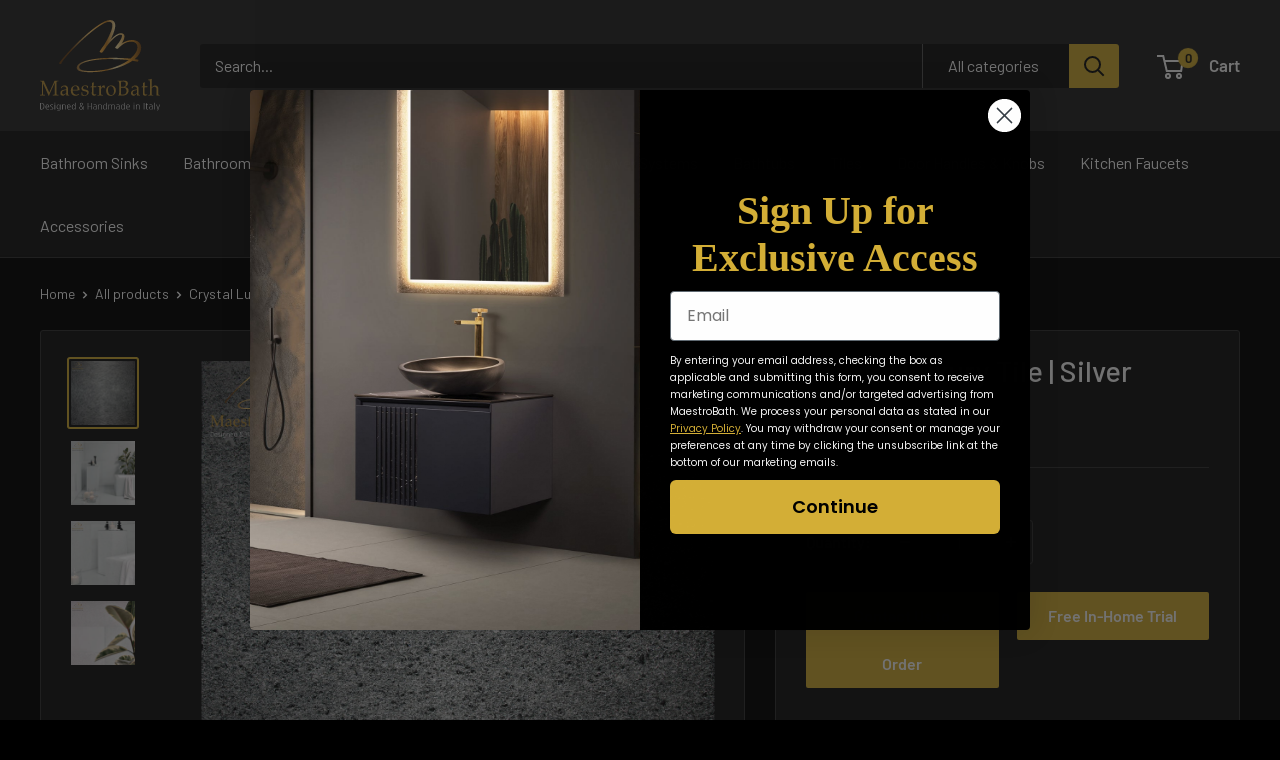

--- FILE ---
content_type: text/html; charset=utf-8
request_url: https://maestrobath.com/products/crystal-luxury-tile-silver
body_size: 62321
content:
<!doctype html>

<html class="no-js" lang="en">
  <head>
    <meta charset="utf-8">
    <meta name="viewport" content="width=device-width, initial-scale=1.0, height=device-height, minimum-scale=1.0, maximum-scale=1.0">
    <meta name="theme-color" content="#d4af37">

    <title>Crystal Luxury Tile | Silver</title><meta name="description" content="Crystal Luxury Tile is inspired by nature and by ice crystals that form on outdoor surfaces in chilling winter mornings. The project elaborates the idea and synthesizes it, preserving its natural feel. The tiles of different sizes, smooth and textured, allow the creation different patterns and three- dimensional games "><link rel="canonical" href="https://maestrobath.com/products/crystal-luxury-tile-silver"><link rel="shortcut icon" href="//maestrobath.com/cdn/shop/files/MaestroBath_Favicon_96x96.png?v=1614298778" type="image/png"><link rel="preload" as="style" href="//maestrobath.com/cdn/shop/t/63/assets/theme.css?v=12344199177345069541768511137">
    <link rel="preload" as="script" href="//maestrobath.com/cdn/shop/t/63/assets/theme.js?v=181109127100413810941766802047">
    <link rel="preconnect" href="https://cdn.shopify.com">
    <link rel="preconnect" href="https://fonts.shopifycdn.com">
    <link rel="dns-prefetch" href="https://productreviews.shopifycdn.com">
    <link rel="dns-prefetch" href="https://ajax.googleapis.com">
    <link rel="dns-prefetch" href="https://maps.googleapis.com">
    <link rel="dns-prefetch" href="https://maps.gstatic.com">

    <meta property="og:type" content="product">
  <meta property="og:title" content="Crystal Luxury Tile | Silver"><meta property="og:image" content="http://maestrobath.com/cdn/shop/products/TIL-CRI6060-SLV-WEB.jpg?v=1604912375">
    <meta property="og:image:secure_url" content="https://maestrobath.com/cdn/shop/products/TIL-CRI6060-SLV-WEB.jpg?v=1604912375">
    <meta property="og:image:width" content="1500">
    <meta property="og:image:height" content="1500">
    <meta property="product:availability" content="out of stock"><meta property="product:price:amount" content="0.00">
  <meta property="product:price:currency" content="USD"><meta property="og:description" content="Crystal Luxury Tile is inspired by nature and by ice crystals that form on outdoor surfaces in chilling winter mornings. The project elaborates the idea and synthesizes it, preserving its natural feel. The tiles of different sizes, smooth and textured, allow the creation different patterns and three- dimensional games "><meta property="og:url" content="https://maestrobath.com/products/crystal-luxury-tile-silver">
<meta property="og:site_name" content="MaestroBath"><meta name="twitter:card" content="summary"><meta name="twitter:title" content="Crystal Luxury Tile | Silver">
  <meta name="twitter:description" content="Crystal Luxury Tile is inspired by nature and by ice crystals that form on outdoor surfaces in chilling winter mornings. The project elaborates the idea and synthesizes it, preserving its natural feel. The tiles of different sizes, smooth and textured, allow the creation different patterns and three- dimensional games in each installation. The small fragments of recycled glass and their random distribution on the tile surface create ever-changing light effects that vary depending on the observation point and the type of lighting.
Available Sizes:

35.4&quot; X 23.6&quot;
23.6&quot; X 23.6&quot;
23.6&quot; X 11.8&quot;
11.8&quot; X 11.8&quot;
11.8&quot; X 5.9&quot;
5.9&quot; X 5.9&quot;
1.9&quot; X 11.8&quot;
1.9&quot; X 23.6&quot;

Upon request free sample tile will be shipped.

For installation adhesive, we recommend using silicone-based material and not acetic material.
">
  <meta name="twitter:image" content="https://maestrobath.com/cdn/shop/products/TIL-CRI6060-SLV-WEB_600x600_crop_center.jpg?v=1604912375">
    <link rel="preload" href="//maestrobath.com/cdn/fonts/barlow/barlow_n5.a193a1990790eba0cc5cca569d23799830e90f07.woff2" as="font" type="font/woff2" crossorigin><link rel="preload" href="//maestrobath.com/cdn/fonts/barlow/barlow_n4.038c60d7ea9ddb238b2f64ba6f463ba6c0b5e5ad.woff2" as="font" type="font/woff2" crossorigin><style>
  @font-face {
  font-family: Barlow;
  font-weight: 500;
  font-style: normal;
  font-display: swap;
  src: url("//maestrobath.com/cdn/fonts/barlow/barlow_n5.a193a1990790eba0cc5cca569d23799830e90f07.woff2") format("woff2"),
       url("//maestrobath.com/cdn/fonts/barlow/barlow_n5.ae31c82169b1dc0715609b8cc6a610b917808358.woff") format("woff");
}

  @font-face {
  font-family: Barlow;
  font-weight: 400;
  font-style: normal;
  font-display: swap;
  src: url("//maestrobath.com/cdn/fonts/barlow/barlow_n4.038c60d7ea9ddb238b2f64ba6f463ba6c0b5e5ad.woff2") format("woff2"),
       url("//maestrobath.com/cdn/fonts/barlow/barlow_n4.074a9f2b990b38aec7d56c68211821e455b6d075.woff") format("woff");
}

@font-face {
  font-family: Barlow;
  font-weight: 600;
  font-style: normal;
  font-display: swap;
  src: url("//maestrobath.com/cdn/fonts/barlow/barlow_n6.329f582a81f63f125e63c20a5a80ae9477df68e1.woff2") format("woff2"),
       url("//maestrobath.com/cdn/fonts/barlow/barlow_n6.0163402e36247bcb8b02716880d0b39568412e9e.woff") format("woff");
}

@font-face {
  font-family: Barlow;
  font-weight: 500;
  font-style: italic;
  font-display: swap;
  src: url("//maestrobath.com/cdn/fonts/barlow/barlow_i5.714d58286997b65cd479af615cfa9bb0a117a573.woff2") format("woff2"),
       url("//maestrobath.com/cdn/fonts/barlow/barlow_i5.0120f77e6447d3b5df4bbec8ad8c2d029d87fb21.woff") format("woff");
}


  @font-face {
  font-family: Barlow;
  font-weight: 700;
  font-style: normal;
  font-display: swap;
  src: url("//maestrobath.com/cdn/fonts/barlow/barlow_n7.691d1d11f150e857dcbc1c10ef03d825bc378d81.woff2") format("woff2"),
       url("//maestrobath.com/cdn/fonts/barlow/barlow_n7.4fdbb1cb7da0e2c2f88492243ffa2b4f91924840.woff") format("woff");
}

  @font-face {
  font-family: Barlow;
  font-weight: 400;
  font-style: italic;
  font-display: swap;
  src: url("//maestrobath.com/cdn/fonts/barlow/barlow_i4.8c59b6445f83f078b3520bad98b24d859431b377.woff2") format("woff2"),
       url("//maestrobath.com/cdn/fonts/barlow/barlow_i4.bf7e6d69237bd02188410034976892368fd014c0.woff") format("woff");
}

  @font-face {
  font-family: Barlow;
  font-weight: 700;
  font-style: italic;
  font-display: swap;
  src: url("//maestrobath.com/cdn/fonts/barlow/barlow_i7.50e19d6cc2ba5146fa437a5a7443c76d5d730103.woff2") format("woff2"),
       url("//maestrobath.com/cdn/fonts/barlow/barlow_i7.47e9f98f1b094d912e6fd631cc3fe93d9f40964f.woff") format("woff");
}


  :root {
    --default-text-font-size : 15px;
    --base-text-font-size    : 16px;
    --heading-font-family    : Barlow, sans-serif;
    --heading-font-weight    : 500;
    --heading-font-style     : normal;
    --text-font-family       : Barlow, sans-serif;
    --text-font-weight       : 400;
    --text-font-style        : normal;
    --text-font-bolder-weight: 600;
    --text-link-decoration   : underline;

    --text-color               : #ffffff;
    --text-color-rgb           : 255, 255, 255;
    --heading-color            : #ffffff;
    --border-color             : #353535;
    --border-color-rgb         : 53, 53, 53;
    --form-border-color        : #282828;
    --accent-color             : #d4af37;
    --accent-color-rgb         : 212, 175, 55;
    --link-color               : #d4af37;
    --link-color-hover         : #9d8022;
    --background               : #000000;
    --secondary-background     : #151515;
    --secondary-background-rgb : 21, 21, 21;
    --accent-background        : rgba(212, 175, 55, 0.08);

    --input-background: #151515;

    --error-color       : #ff0000;
    --error-background  : rgba(255, 0, 0, 0.07);
    --success-color     : #00aa00;
    --success-background: rgba(0, 170, 0, 0.11);

    --primary-button-background      : #d4af37;
    --primary-button-background-rgb  : 212, 175, 55;
    --primary-button-text-color      : #ffffff;
    --secondary-button-background    : #d4af37;
    --secondary-button-background-rgb: 212, 175, 55;
    --secondary-button-text-color    : #ffffff;

    --header-background      : #282828;
    --header-text-color      : #ffffff;
    --header-light-text-color: #ffffff;
    --header-border-color    : rgba(255, 255, 255, 0.3);
    --header-accent-color    : #d4af37;

    --footer-background-color:    #181818;
    --footer-heading-text-color:  #d4af37;
    --footer-body-text-color:     #ffffff;
    --footer-body-text-color-rgb: 255, 255, 255;
    --footer-accent-color:        #d4af37;
    --footer-accent-color-rgb:    212, 175, 55;
    --footer-border:              none;
    
    --flickity-arrow-color: #020202;--product-on-sale-accent           : #ee0000;
    --product-on-sale-accent-rgb       : 238, 0, 0;
    --product-on-sale-color            : #ffffff;
    --product-in-stock-color           : #008a00;
    --product-low-stock-color          : #ee0000;
    --product-sold-out-color           : #8a9297;
    --product-custom-label-1-background: #008a00;
    --product-custom-label-1-color     : #ffffff;
    --product-custom-label-2-background: #00a500;
    --product-custom-label-2-color     : #ffffff;
    --product-review-star-color        : #ffbd00;

    --mobile-container-gutter : 20px;
    --desktop-container-gutter: 40px;

    /* Shopify related variables */
    --payment-terms-background-color: #000000;
  }
</style>

<script>
  // IE11 does not have support for CSS variables, so we have to polyfill them
  if (!(((window || {}).CSS || {}).supports && window.CSS.supports('(--a: 0)'))) {
    const script = document.createElement('script');
    script.type = 'text/javascript';
    script.src = 'https://cdn.jsdelivr.net/npm/css-vars-ponyfill@2';
    script.onload = function() {
      cssVars({});
    };

    document.getElementsByTagName('head')[0].appendChild(script);
  }
</script>


    <script>window.performance && window.performance.mark && window.performance.mark('shopify.content_for_header.start');</script><meta id="shopify-digital-wallet" name="shopify-digital-wallet" content="/44598657184/digital_wallets/dialog">
<meta name="shopify-checkout-api-token" content="c277ed7ff854ee6f69b7f61e8805ced6">
<meta id="in-context-paypal-metadata" data-shop-id="44598657184" data-venmo-supported="false" data-environment="production" data-locale="en_US" data-paypal-v4="true" data-currency="USD">
<link rel="alternate" type="application/json+oembed" href="https://maestrobath.com/products/crystal-luxury-tile-silver.oembed">
<script async="async" src="/checkouts/internal/preloads.js?locale=en-US"></script>
<link rel="preconnect" href="https://shop.app" crossorigin="anonymous">
<script async="async" src="https://shop.app/checkouts/internal/preloads.js?locale=en-US&shop_id=44598657184" crossorigin="anonymous"></script>
<script id="apple-pay-shop-capabilities" type="application/json">{"shopId":44598657184,"countryCode":"US","currencyCode":"USD","merchantCapabilities":["supports3DS"],"merchantId":"gid:\/\/shopify\/Shop\/44598657184","merchantName":"MaestroBath","requiredBillingContactFields":["postalAddress","email","phone"],"requiredShippingContactFields":["postalAddress","email","phone"],"shippingType":"shipping","supportedNetworks":["visa","masterCard","amex","discover","elo","jcb"],"total":{"type":"pending","label":"MaestroBath","amount":"1.00"},"shopifyPaymentsEnabled":true,"supportsSubscriptions":true}</script>
<script id="shopify-features" type="application/json">{"accessToken":"c277ed7ff854ee6f69b7f61e8805ced6","betas":["rich-media-storefront-analytics"],"domain":"maestrobath.com","predictiveSearch":true,"shopId":44598657184,"locale":"en"}</script>
<script>var Shopify = Shopify || {};
Shopify.shop = "maestrobath.myshopify.com";
Shopify.locale = "en";
Shopify.currency = {"active":"USD","rate":"1.0"};
Shopify.country = "US";
Shopify.theme = {"name":"Warehouse 6.6.0","id":171338334455,"schema_name":"Warehouse","schema_version":"6.6.0","theme_store_id":871,"role":"main"};
Shopify.theme.handle = "null";
Shopify.theme.style = {"id":null,"handle":null};
Shopify.cdnHost = "maestrobath.com/cdn";
Shopify.routes = Shopify.routes || {};
Shopify.routes.root = "/";</script>
<script type="module">!function(o){(o.Shopify=o.Shopify||{}).modules=!0}(window);</script>
<script>!function(o){function n(){var o=[];function n(){o.push(Array.prototype.slice.apply(arguments))}return n.q=o,n}var t=o.Shopify=o.Shopify||{};t.loadFeatures=n(),t.autoloadFeatures=n()}(window);</script>
<script>
  window.ShopifyPay = window.ShopifyPay || {};
  window.ShopifyPay.apiHost = "shop.app\/pay";
  window.ShopifyPay.redirectState = null;
</script>
<script id="shop-js-analytics" type="application/json">{"pageType":"product"}</script>
<script defer="defer" async type="module" src="//maestrobath.com/cdn/shopifycloud/shop-js/modules/v2/client.init-shop-cart-sync_BT-GjEfc.en.esm.js"></script>
<script defer="defer" async type="module" src="//maestrobath.com/cdn/shopifycloud/shop-js/modules/v2/chunk.common_D58fp_Oc.esm.js"></script>
<script defer="defer" async type="module" src="//maestrobath.com/cdn/shopifycloud/shop-js/modules/v2/chunk.modal_xMitdFEc.esm.js"></script>
<script type="module">
  await import("//maestrobath.com/cdn/shopifycloud/shop-js/modules/v2/client.init-shop-cart-sync_BT-GjEfc.en.esm.js");
await import("//maestrobath.com/cdn/shopifycloud/shop-js/modules/v2/chunk.common_D58fp_Oc.esm.js");
await import("//maestrobath.com/cdn/shopifycloud/shop-js/modules/v2/chunk.modal_xMitdFEc.esm.js");

  window.Shopify.SignInWithShop?.initShopCartSync?.({"fedCMEnabled":true,"windoidEnabled":true});

</script>
<script>
  window.Shopify = window.Shopify || {};
  if (!window.Shopify.featureAssets) window.Shopify.featureAssets = {};
  window.Shopify.featureAssets['shop-js'] = {"shop-cart-sync":["modules/v2/client.shop-cart-sync_DZOKe7Ll.en.esm.js","modules/v2/chunk.common_D58fp_Oc.esm.js","modules/v2/chunk.modal_xMitdFEc.esm.js"],"init-fed-cm":["modules/v2/client.init-fed-cm_B6oLuCjv.en.esm.js","modules/v2/chunk.common_D58fp_Oc.esm.js","modules/v2/chunk.modal_xMitdFEc.esm.js"],"shop-cash-offers":["modules/v2/client.shop-cash-offers_D2sdYoxE.en.esm.js","modules/v2/chunk.common_D58fp_Oc.esm.js","modules/v2/chunk.modal_xMitdFEc.esm.js"],"shop-login-button":["modules/v2/client.shop-login-button_QeVjl5Y3.en.esm.js","modules/v2/chunk.common_D58fp_Oc.esm.js","modules/v2/chunk.modal_xMitdFEc.esm.js"],"pay-button":["modules/v2/client.pay-button_DXTOsIq6.en.esm.js","modules/v2/chunk.common_D58fp_Oc.esm.js","modules/v2/chunk.modal_xMitdFEc.esm.js"],"shop-button":["modules/v2/client.shop-button_DQZHx9pm.en.esm.js","modules/v2/chunk.common_D58fp_Oc.esm.js","modules/v2/chunk.modal_xMitdFEc.esm.js"],"avatar":["modules/v2/client.avatar_BTnouDA3.en.esm.js"],"init-windoid":["modules/v2/client.init-windoid_CR1B-cfM.en.esm.js","modules/v2/chunk.common_D58fp_Oc.esm.js","modules/v2/chunk.modal_xMitdFEc.esm.js"],"init-shop-for-new-customer-accounts":["modules/v2/client.init-shop-for-new-customer-accounts_C_vY_xzh.en.esm.js","modules/v2/client.shop-login-button_QeVjl5Y3.en.esm.js","modules/v2/chunk.common_D58fp_Oc.esm.js","modules/v2/chunk.modal_xMitdFEc.esm.js"],"init-shop-email-lookup-coordinator":["modules/v2/client.init-shop-email-lookup-coordinator_BI7n9ZSv.en.esm.js","modules/v2/chunk.common_D58fp_Oc.esm.js","modules/v2/chunk.modal_xMitdFEc.esm.js"],"init-shop-cart-sync":["modules/v2/client.init-shop-cart-sync_BT-GjEfc.en.esm.js","modules/v2/chunk.common_D58fp_Oc.esm.js","modules/v2/chunk.modal_xMitdFEc.esm.js"],"shop-toast-manager":["modules/v2/client.shop-toast-manager_DiYdP3xc.en.esm.js","modules/v2/chunk.common_D58fp_Oc.esm.js","modules/v2/chunk.modal_xMitdFEc.esm.js"],"init-customer-accounts":["modules/v2/client.init-customer-accounts_D9ZNqS-Q.en.esm.js","modules/v2/client.shop-login-button_QeVjl5Y3.en.esm.js","modules/v2/chunk.common_D58fp_Oc.esm.js","modules/v2/chunk.modal_xMitdFEc.esm.js"],"init-customer-accounts-sign-up":["modules/v2/client.init-customer-accounts-sign-up_iGw4briv.en.esm.js","modules/v2/client.shop-login-button_QeVjl5Y3.en.esm.js","modules/v2/chunk.common_D58fp_Oc.esm.js","modules/v2/chunk.modal_xMitdFEc.esm.js"],"shop-follow-button":["modules/v2/client.shop-follow-button_CqMgW2wH.en.esm.js","modules/v2/chunk.common_D58fp_Oc.esm.js","modules/v2/chunk.modal_xMitdFEc.esm.js"],"checkout-modal":["modules/v2/client.checkout-modal_xHeaAweL.en.esm.js","modules/v2/chunk.common_D58fp_Oc.esm.js","modules/v2/chunk.modal_xMitdFEc.esm.js"],"shop-login":["modules/v2/client.shop-login_D91U-Q7h.en.esm.js","modules/v2/chunk.common_D58fp_Oc.esm.js","modules/v2/chunk.modal_xMitdFEc.esm.js"],"lead-capture":["modules/v2/client.lead-capture_BJmE1dJe.en.esm.js","modules/v2/chunk.common_D58fp_Oc.esm.js","modules/v2/chunk.modal_xMitdFEc.esm.js"],"payment-terms":["modules/v2/client.payment-terms_Ci9AEqFq.en.esm.js","modules/v2/chunk.common_D58fp_Oc.esm.js","modules/v2/chunk.modal_xMitdFEc.esm.js"]};
</script>
<script>(function() {
  var isLoaded = false;
  function asyncLoad() {
    if (isLoaded) return;
    isLoaded = true;
    var urls = ["\/\/cdn.shopify.com\/proxy\/4e1d98f999d9c5ca4d24afa05c22677011a38aeba04f2cf3804b154d5bba4460\/bingshoppingtool-t2app-prod.trafficmanager.net\/uet\/tracking_script?shop=maestrobath.myshopify.com\u0026sp-cache-control=cHVibGljLCBtYXgtYWdlPTkwMA","https:\/\/cdn.shopify.com\/s\/files\/1\/0445\/9865\/7184\/t\/24\/assets\/globo.formbuilder.init.js?v=1610135205\u0026shop=maestrobath.myshopify.com","\/\/code.tidio.co\/6uphc0v8jax2ts10ts1dgwwxlur1yxbt.js?shop=maestrobath.myshopify.com","https:\/\/dr4qe3ddw9y32.cloudfront.net\/awin-shopify-integration-code.js?aid=123106\u0026v=shopifyApp_5.2.5\u0026ts=1769117536956\u0026shop=maestrobath.myshopify.com"];
    for (var i = 0; i < urls.length; i++) {
      var s = document.createElement('script');
      s.type = 'text/javascript';
      s.async = true;
      s.src = urls[i];
      var x = document.getElementsByTagName('script')[0];
      x.parentNode.insertBefore(s, x);
    }
  };
  if(window.attachEvent) {
    window.attachEvent('onload', asyncLoad);
  } else {
    window.addEventListener('load', asyncLoad, false);
  }
})();</script>
<script id="__st">var __st={"a":44598657184,"offset":-28800,"reqid":"7286628f-a4d5-4ebb-8981-1f64b7936ead-1769455968","pageurl":"maestrobath.com\/products\/crystal-luxury-tile-silver","u":"9e4372cc417a","p":"product","rtyp":"product","rid":5835408081056};</script>
<script>window.ShopifyPaypalV4VisibilityTracking = true;</script>
<script id="captcha-bootstrap">!function(){'use strict';const t='contact',e='account',n='new_comment',o=[[t,t],['blogs',n],['comments',n],[t,'customer']],c=[[e,'customer_login'],[e,'guest_login'],[e,'recover_customer_password'],[e,'create_customer']],r=t=>t.map((([t,e])=>`form[action*='/${t}']:not([data-nocaptcha='true']) input[name='form_type'][value='${e}']`)).join(','),a=t=>()=>t?[...document.querySelectorAll(t)].map((t=>t.form)):[];function s(){const t=[...o],e=r(t);return a(e)}const i='password',u='form_key',d=['recaptcha-v3-token','g-recaptcha-response','h-captcha-response',i],f=()=>{try{return window.sessionStorage}catch{return}},m='__shopify_v',_=t=>t.elements[u];function p(t,e,n=!1){try{const o=window.sessionStorage,c=JSON.parse(o.getItem(e)),{data:r}=function(t){const{data:e,action:n}=t;return t[m]||n?{data:e,action:n}:{data:t,action:n}}(c);for(const[e,n]of Object.entries(r))t.elements[e]&&(t.elements[e].value=n);n&&o.removeItem(e)}catch(o){console.error('form repopulation failed',{error:o})}}const l='form_type',E='cptcha';function T(t){t.dataset[E]=!0}const w=window,h=w.document,L='Shopify',v='ce_forms',y='captcha';let A=!1;((t,e)=>{const n=(g='f06e6c50-85a8-45c8-87d0-21a2b65856fe',I='https://cdn.shopify.com/shopifycloud/storefront-forms-hcaptcha/ce_storefront_forms_captcha_hcaptcha.v1.5.2.iife.js',D={infoText:'Protected by hCaptcha',privacyText:'Privacy',termsText:'Terms'},(t,e,n)=>{const o=w[L][v],c=o.bindForm;if(c)return c(t,g,e,D).then(n);var r;o.q.push([[t,g,e,D],n]),r=I,A||(h.body.append(Object.assign(h.createElement('script'),{id:'captcha-provider',async:!0,src:r})),A=!0)});var g,I,D;w[L]=w[L]||{},w[L][v]=w[L][v]||{},w[L][v].q=[],w[L][y]=w[L][y]||{},w[L][y].protect=function(t,e){n(t,void 0,e),T(t)},Object.freeze(w[L][y]),function(t,e,n,w,h,L){const[v,y,A,g]=function(t,e,n){const i=e?o:[],u=t?c:[],d=[...i,...u],f=r(d),m=r(i),_=r(d.filter((([t,e])=>n.includes(e))));return[a(f),a(m),a(_),s()]}(w,h,L),I=t=>{const e=t.target;return e instanceof HTMLFormElement?e:e&&e.form},D=t=>v().includes(t);t.addEventListener('submit',(t=>{const e=I(t);if(!e)return;const n=D(e)&&!e.dataset.hcaptchaBound&&!e.dataset.recaptchaBound,o=_(e),c=g().includes(e)&&(!o||!o.value);(n||c)&&t.preventDefault(),c&&!n&&(function(t){try{if(!f())return;!function(t){const e=f();if(!e)return;const n=_(t);if(!n)return;const o=n.value;o&&e.removeItem(o)}(t);const e=Array.from(Array(32),(()=>Math.random().toString(36)[2])).join('');!function(t,e){_(t)||t.append(Object.assign(document.createElement('input'),{type:'hidden',name:u})),t.elements[u].value=e}(t,e),function(t,e){const n=f();if(!n)return;const o=[...t.querySelectorAll(`input[type='${i}']`)].map((({name:t})=>t)),c=[...d,...o],r={};for(const[a,s]of new FormData(t).entries())c.includes(a)||(r[a]=s);n.setItem(e,JSON.stringify({[m]:1,action:t.action,data:r}))}(t,e)}catch(e){console.error('failed to persist form',e)}}(e),e.submit())}));const S=(t,e)=>{t&&!t.dataset[E]&&(n(t,e.some((e=>e===t))),T(t))};for(const o of['focusin','change'])t.addEventListener(o,(t=>{const e=I(t);D(e)&&S(e,y())}));const B=e.get('form_key'),M=e.get(l),P=B&&M;t.addEventListener('DOMContentLoaded',(()=>{const t=y();if(P)for(const e of t)e.elements[l].value===M&&p(e,B);[...new Set([...A(),...v().filter((t=>'true'===t.dataset.shopifyCaptcha))])].forEach((e=>S(e,t)))}))}(h,new URLSearchParams(w.location.search),n,t,e,['guest_login'])})(!0,!0)}();</script>
<script integrity="sha256-4kQ18oKyAcykRKYeNunJcIwy7WH5gtpwJnB7kiuLZ1E=" data-source-attribution="shopify.loadfeatures" defer="defer" src="//maestrobath.com/cdn/shopifycloud/storefront/assets/storefront/load_feature-a0a9edcb.js" crossorigin="anonymous"></script>
<script crossorigin="anonymous" defer="defer" src="//maestrobath.com/cdn/shopifycloud/storefront/assets/shopify_pay/storefront-65b4c6d7.js?v=20250812"></script>
<script data-source-attribution="shopify.dynamic_checkout.dynamic.init">var Shopify=Shopify||{};Shopify.PaymentButton=Shopify.PaymentButton||{isStorefrontPortableWallets:!0,init:function(){window.Shopify.PaymentButton.init=function(){};var t=document.createElement("script");t.src="https://maestrobath.com/cdn/shopifycloud/portable-wallets/latest/portable-wallets.en.js",t.type="module",document.head.appendChild(t)}};
</script>
<script data-source-attribution="shopify.dynamic_checkout.buyer_consent">
  function portableWalletsHideBuyerConsent(e){var t=document.getElementById("shopify-buyer-consent"),n=document.getElementById("shopify-subscription-policy-button");t&&n&&(t.classList.add("hidden"),t.setAttribute("aria-hidden","true"),n.removeEventListener("click",e))}function portableWalletsShowBuyerConsent(e){var t=document.getElementById("shopify-buyer-consent"),n=document.getElementById("shopify-subscription-policy-button");t&&n&&(t.classList.remove("hidden"),t.removeAttribute("aria-hidden"),n.addEventListener("click",e))}window.Shopify?.PaymentButton&&(window.Shopify.PaymentButton.hideBuyerConsent=portableWalletsHideBuyerConsent,window.Shopify.PaymentButton.showBuyerConsent=portableWalletsShowBuyerConsent);
</script>
<script data-source-attribution="shopify.dynamic_checkout.cart.bootstrap">document.addEventListener("DOMContentLoaded",(function(){function t(){return document.querySelector("shopify-accelerated-checkout-cart, shopify-accelerated-checkout")}if(t())Shopify.PaymentButton.init();else{new MutationObserver((function(e,n){t()&&(Shopify.PaymentButton.init(),n.disconnect())})).observe(document.body,{childList:!0,subtree:!0})}}));
</script>
<link id="shopify-accelerated-checkout-styles" rel="stylesheet" media="screen" href="https://maestrobath.com/cdn/shopifycloud/portable-wallets/latest/accelerated-checkout-backwards-compat.css" crossorigin="anonymous">
<style id="shopify-accelerated-checkout-cart">
        #shopify-buyer-consent {
  margin-top: 1em;
  display: inline-block;
  width: 100%;
}

#shopify-buyer-consent.hidden {
  display: none;
}

#shopify-subscription-policy-button {
  background: none;
  border: none;
  padding: 0;
  text-decoration: underline;
  font-size: inherit;
  cursor: pointer;
}

#shopify-subscription-policy-button::before {
  box-shadow: none;
}

      </style>

<script>window.performance && window.performance.mark && window.performance.mark('shopify.content_for_header.end');</script>

    <link rel="stylesheet" href="//maestrobath.com/cdn/shop/t/63/assets/theme.css?v=12344199177345069541768511137">

    <script type="application/ld+json">{"@context":"http:\/\/schema.org\/","@id":"\/products\/crystal-luxury-tile-silver#product","@type":"Product","brand":{"@type":"Brand","name":"MaestroBath"},"category":"Murano Glass Tiles","description":"Crystal Luxury Tile is inspired by nature and by ice crystals that form on outdoor surfaces in chilling winter mornings. The project elaborates the idea and synthesizes it, preserving its natural feel. The tiles of different sizes, smooth and textured, allow the creation different patterns and three- dimensional games in each installation. The small fragments of recycled glass and their random distribution on the tile surface create ever-changing light effects that vary depending on the observation point and the type of lighting.\nAvailable Sizes:\n\n35.4\" X 23.6\"\n23.6\" X 23.6\"\n23.6\" X 11.8\"\n11.8\" X 11.8\"\n11.8\" X 5.9\"\n5.9\" X 5.9\"\n1.9\" X 11.8\"\n1.9\" X 23.6\"\n\nUpon request free sample tile will be shipped.\n\nFor installation adhesive, we recommend using silicone-based material and not acetic material.\n","image":"https:\/\/maestrobath.com\/cdn\/shop\/products\/TIL-CRI6060-SLV-WEB.jpg?v=1604912375\u0026width=1920","name":"Crystal Luxury Tile | Silver","offers":{"@id":"\/products\/crystal-luxury-tile-silver?variant=37048761778336#offer","@type":"Offer","availability":"http:\/\/schema.org\/OutOfStock","price":"0.00","priceCurrency":"USD","url":"https:\/\/maestrobath.com\/products\/crystal-luxury-tile-silver?variant=37048761778336"},"sku":"TIL-CRI6060-SLV","url":"https:\/\/maestrobath.com\/products\/crystal-luxury-tile-silver"}</script><script type="application/ld+json">
  {
    "@context": "https://schema.org",
    "@type": "BreadcrumbList",
    "itemListElement": [{
        "@type": "ListItem",
        "position": 1,
        "name": "Home",
        "item": "https://maestrobath.com"
      },{
            "@type": "ListItem",
            "position": 2,
            "name": "Crystal Luxury Tile | Silver",
            "item": "https://maestrobath.com/products/crystal-luxury-tile-silver"
          }]
  }
</script>

    <script>
      // This allows to expose several variables to the global scope, to be used in scripts
      window.theme = {
        pageType: "product",
        cartCount: 0,
        moneyFormat: "${{amount}}",
        moneyWithCurrencyFormat: "${{amount}} USD",
        currencyCodeEnabled: false,
        showDiscount: true,
        discountMode: "saving",
        cartType: "drawer"
      };

      window.routes = {
        rootUrl: "\/",
        rootUrlWithoutSlash: '',
        cartUrl: "\/cart",
        cartAddUrl: "\/cart\/add",
        cartChangeUrl: "\/cart\/change",
        searchUrl: "\/search",
        productRecommendationsUrl: "\/recommendations\/products"
      };

      window.languages = {
        productRegularPrice: "Regular price",
        productSalePrice: "Sale price",
        collectionOnSaleLabel: "Save {{savings}}",
        productFormUnavailable: "Unavailable",
        productFormAddToCart: "Add to cart",
        productFormPreOrder: "Pre-order",
        productFormSoldOut: "Sold out",
        productAdded: "Product has been added to your cart",
        productAddedShort: "Added!",
        shippingEstimatorNoResults: "No shipping could be found for your address.",
        shippingEstimatorOneResult: "There is one shipping rate for your address:",
        shippingEstimatorMultipleResults: "There are {{count}} shipping rates for your address:",
        shippingEstimatorErrors: "There are some errors:"
      };

      document.documentElement.className = document.documentElement.className.replace('no-js', 'js');
    </script><script src="//maestrobath.com/cdn/shop/t/63/assets/theme.js?v=181109127100413810941766802047" defer></script>
    <script src="//maestrobath.com/cdn/shop/t/63/assets/custom.js?v=102476495355921946141755812306" defer></script><script>
        (function () {
          window.onpageshow = function() {
            // We force re-freshing the cart content onpageshow, as most browsers will serve a cache copy when hitting the
            // back button, which cause staled data
            document.documentElement.dispatchEvent(new CustomEvent('cart:refresh', {
              bubbles: true,
              detail: {scrollToTop: false}
            }));
          };
        })();
      </script><script>window.is_hulkpo_installed=false</script><!-- BEGIN app block: shopify://apps/uppromote-affiliate/blocks/core-script/64c32457-930d-4cb9-9641-e24c0d9cf1f4 --><!-- BEGIN app snippet: core-metafields-setting --><!--suppress ES6ConvertVarToLetConst -->
<script type="application/json" id="core-uppromote-settings">{"active_reg_from":false,"app_env":{"env":"production"},"message_bar_setting":{"referral_enable":1,"referral_content":"You're shopping with {affiliate_name}!","referral_font":"Poppins","referral_font_size":14,"referral_text_color":"#ffffff","referral_background_color":"#338FB1","not_referral_enable":1,"not_referral_content":"Enjoy your time.","not_referral_font":"Poppins","not_referral_font_size":14,"not_referral_text_color":"#ffffff","not_referral_background_color":"#338FB1"}}</script>
<script type="application/json" id="core-uppromote-cart">{"note":null,"attributes":{},"original_total_price":0,"total_price":0,"total_discount":0,"total_weight":0.0,"item_count":0,"items":[],"requires_shipping":false,"currency":"USD","items_subtotal_price":0,"cart_level_discount_applications":[],"checkout_charge_amount":0}</script>
<script id="core-uppromote-quick-store-tracking-vars">
    function getDocumentContext(){const{href:a,hash:b,host:c,hostname:d,origin:e,pathname:f,port:g,protocol:h,search:i}=window.location,j=document.referrer,k=document.characterSet,l=document.title;return{location:{href:a,hash:b,host:c,hostname:d,origin:e,pathname:f,port:g,protocol:h,search:i},referrer:j||document.location.href,characterSet:k,title:l}}function getNavigatorContext(){const{language:a,cookieEnabled:b,languages:c,userAgent:d}=navigator;return{language:a,cookieEnabled:b,languages:c,userAgent:d}}function getWindowContext(){const{innerHeight:a,innerWidth:b,outerHeight:c,outerWidth:d,origin:e,screen:{height:j,width:k},screenX:f,screenY:g,scrollX:h,scrollY:i}=window;return{innerHeight:a,innerWidth:b,outerHeight:c,outerWidth:d,origin:e,screen:{screenHeight:j,screenWidth:k},screenX:f,screenY:g,scrollX:h,scrollY:i,location:getDocumentContext().location}}function getContext(){return{document:getDocumentContext(),navigator:getNavigatorContext(),window:getWindowContext()}}
    if (window.location.href.includes('?sca_ref=')) {
        localStorage.setItem('__up_lastViewedPageContext', JSON.stringify({
            context: getContext(),
            timestamp: new Date().toISOString(),
        }))
    }
</script>

<script id="core-uppromote-setting-booster">
    var UpPromoteCoreSettings = JSON.parse(document.getElementById('core-uppromote-settings').textContent)
    UpPromoteCoreSettings.currentCart = JSON.parse(document.getElementById('core-uppromote-cart')?.textContent || '{}')
    const idToClean = ['core-uppromote-settings', 'core-uppromote-cart', 'core-uppromote-setting-booster', 'core-uppromote-quick-store-tracking-vars']
    idToClean.forEach(id => {
        document.getElementById(id)?.remove()
    })
</script>
<!-- END app snippet -->


<!-- END app block --><!-- BEGIN app block: shopify://apps/klaviyo-email-marketing-sms/blocks/klaviyo-onsite-embed/2632fe16-c075-4321-a88b-50b567f42507 -->












  <script async src="https://static.klaviyo.com/onsite/js/TicLpP/klaviyo.js?company_id=TicLpP"></script>
  <script>!function(){if(!window.klaviyo){window._klOnsite=window._klOnsite||[];try{window.klaviyo=new Proxy({},{get:function(n,i){return"push"===i?function(){var n;(n=window._klOnsite).push.apply(n,arguments)}:function(){for(var n=arguments.length,o=new Array(n),w=0;w<n;w++)o[w]=arguments[w];var t="function"==typeof o[o.length-1]?o.pop():void 0,e=new Promise((function(n){window._klOnsite.push([i].concat(o,[function(i){t&&t(i),n(i)}]))}));return e}}})}catch(n){window.klaviyo=window.klaviyo||[],window.klaviyo.push=function(){var n;(n=window._klOnsite).push.apply(n,arguments)}}}}();</script>

  
    <script id="viewed_product">
      if (item == null) {
        var _learnq = _learnq || [];

        var MetafieldReviews = null
        var MetafieldYotpoRating = null
        var MetafieldYotpoCount = null
        var MetafieldLooxRating = null
        var MetafieldLooxCount = null
        var okendoProduct = null
        var okendoProductReviewCount = null
        var okendoProductReviewAverageValue = null
        try {
          // The following fields are used for Customer Hub recently viewed in order to add reviews.
          // This information is not part of __kla_viewed. Instead, it is part of __kla_viewed_reviewed_items
          MetafieldReviews = {};
          MetafieldYotpoRating = null
          MetafieldYotpoCount = null
          MetafieldLooxRating = null
          MetafieldLooxCount = null

          okendoProduct = null
          // If the okendo metafield is not legacy, it will error, which then requires the new json formatted data
          if (okendoProduct && 'error' in okendoProduct) {
            okendoProduct = null
          }
          okendoProductReviewCount = okendoProduct ? okendoProduct.reviewCount : null
          okendoProductReviewAverageValue = okendoProduct ? okendoProduct.reviewAverageValue : null
        } catch (error) {
          console.error('Error in Klaviyo onsite reviews tracking:', error);
        }

        var item = {
          Name: "Crystal Luxury Tile | Silver",
          ProductID: 5835408081056,
          Categories: ["Murano Glass Tiles"],
          ImageURL: "https://maestrobath.com/cdn/shop/products/TIL-CRI6060-SLV-WEB_grande.jpg?v=1604912375",
          URL: "https://maestrobath.com/products/crystal-luxury-tile-silver",
          Brand: "MaestroBath",
          Price: "$0.00",
          Value: "0.00",
          CompareAtPrice: "$0.00"
        };
        _learnq.push(['track', 'Viewed Product', item]);
        _learnq.push(['trackViewedItem', {
          Title: item.Name,
          ItemId: item.ProductID,
          Categories: item.Categories,
          ImageUrl: item.ImageURL,
          Url: item.URL,
          Metadata: {
            Brand: item.Brand,
            Price: item.Price,
            Value: item.Value,
            CompareAtPrice: item.CompareAtPrice
          },
          metafields:{
            reviews: MetafieldReviews,
            yotpo:{
              rating: MetafieldYotpoRating,
              count: MetafieldYotpoCount,
            },
            loox:{
              rating: MetafieldLooxRating,
              count: MetafieldLooxCount,
            },
            okendo: {
              rating: okendoProductReviewAverageValue,
              count: okendoProductReviewCount,
            }
          }
        }]);
      }
    </script>
  




  <script>
    window.klaviyoReviewsProductDesignMode = false
  </script>







<!-- END app block --><!-- BEGIN app block: shopify://apps/hulk-discounts/blocks/app-embed/25745434-52e7-4378-88f1-890df18a0110 --><!-- BEGIN app snippet: hulkapps_volume_discount -->
    <script>
      var is_po = false
      if(window.hulkapps != undefined && window.hulkapps != '' ){
        var is_po = window.hulkapps.is_product_option
      }
      
        window.hulkapps = {
          shop_slug: "maestrobath",
          store_id: "maestrobath.myshopify.com",
          money_format: "${{amount}}",
          cart: null,
          product: null,
          product_collections: null,
          product_variants: null,
          is_volume_discount: true,
          is_product_option: is_po,
          product_id: null,
          page_type: null,
          po_url: "https://productoption.hulkapps.com",
          vd_url: "https://volumediscount.hulkapps.com",
          vd_proxy_url: "https://maestrobath.com",
          customer: null
        }
        

        window.hulkapps.page_type = "cart";
        window.hulkapps.cart = {"note":null,"attributes":{},"original_total_price":0,"total_price":0,"total_discount":0,"total_weight":0.0,"item_count":0,"items":[],"requires_shipping":false,"currency":"USD","items_subtotal_price":0,"cart_level_discount_applications":[],"checkout_charge_amount":0}
        if (typeof window.hulkapps.cart.items == "object") {
          for (var i=0; i<window.hulkapps.cart.items.length; i++) {
            ["sku", "grams", "vendor", "url", "image", "handle", "requires_shipping", "product_type", "product_description"].map(function(a) {
              delete window.hulkapps.cart.items[i][a]
            })
          }
        }
        window.hulkapps.cart_collections = {}
        window.hulkapps.product_tags = {}
        

      
        window.hulkapps.page_type = "product"
        window.hulkapps.product_id = "5835408081056";
        window.hulkapps.product = {"id":5835408081056,"title":"Crystal Luxury Tile | Silver","handle":"crystal-luxury-tile-silver","description":"\u003cp\u003e\u003cmeta charset=\"utf-8\"\u003e\u003cspan data-mce-fragment=\"1\"\u003eCrystal Luxury Tile is inspired by nature and by ice crystals that form on outdoor surfaces in chilling winter mornings. The project elaborates the idea and synthesizes it, preserving its natural feel. The tiles of different sizes, smooth and textured, allow the creation different patterns and three- dimensional games in each installation. The small fragments of recycled glass and their random distribution on the tile surface create ever-changing light effects that vary depending on the observation point and the type of lighting.\u003c\/span\u003e\u003c\/p\u003e\n\u003ch2 data-mce-fragment=\"1\"\u003e\u003cspan style=\"color: #d4af37;\" data-mce-style=\"color: #d4af37;\"\u003eAvailable Sizes:\u003c\/span\u003e\u003c\/h2\u003e\n\u003cul\u003e\n\u003cli\u003e\u003cspan\u003e35.4\" X 23.6\"\u003c\/span\u003e\u003c\/li\u003e\n\u003cli\u003e\u003cspan\u003e23.6\" X 23.6\"\u003c\/span\u003e\u003c\/li\u003e\n\u003cli\u003e\u003cspan\u003e23.6\" X 11.8\"\u003c\/span\u003e\u003c\/li\u003e\n\u003cli\u003e\u003cspan\u003e11.8\" X 11.8\"\u003c\/span\u003e\u003c\/li\u003e\n\u003cli\u003e\u003cspan\u003e11.8\" X 5.9\"\u003c\/span\u003e\u003c\/li\u003e\n\u003cli\u003e\u003cspan\u003e5.9\" X 5.9\"\u003c\/span\u003e\u003c\/li\u003e\n\u003cli\u003e\u003cspan\u003e1.9\" X 11.8\"\u003c\/span\u003e\u003c\/li\u003e\n\u003cli\u003e\u003cspan\u003e1.9\" X 23.6\"\u003c\/span\u003e\u003c\/li\u003e\n\u003c\/ul\u003e\n\u003cp\u003e\u003cspan\u003e\u003cmeta charset=\"utf-8\"\u003eUpon request free sample tile will be shipped.\u003c\/span\u003e\u003c\/p\u003e\n\u003cp\u003e\u003cspan\u003e\u003cmeta charset=\"utf-8\"\u003e\n\u003cstrong\u003eFor installation adhesive, we recommend using silicone-based material and not acetic material.\u003c\/strong\u003e\u003c\/span\u003e\u003c\/p\u003e\n\u003cul\u003e\u003c\/ul\u003e","published_at":"2020-11-09T00:59:33-08:00","created_at":"2020-11-09T00:59:31-08:00","vendor":"MaestroBath","type":"Murano Glass Tiles","tags":[],"price":0,"price_min":0,"price_max":0,"available":false,"price_varies":false,"compare_at_price":null,"compare_at_price_min":0,"compare_at_price_max":0,"compare_at_price_varies":false,"variants":[{"id":37048761778336,"title":"Default Title","option1":"Default Title","option2":null,"option3":null,"sku":"TIL-CRI6060-SLV","requires_shipping":true,"taxable":true,"featured_image":null,"available":false,"name":"Crystal Luxury Tile | Silver","public_title":null,"options":["Default Title"],"price":0,"weight":4536,"compare_at_price":null,"inventory_management":"shopify","barcode":"","requires_selling_plan":false,"selling_plan_allocations":[]}],"images":["\/\/maestrobath.com\/cdn\/shop\/products\/TIL-CRI6060-SLV-WEB.jpg?v=1604912375","\/\/maestrobath.com\/cdn\/shop\/products\/Crystal-Tiles_77352c4c-d066-4d92-8406-fe879ad0e460.jpg?v=1604912376","\/\/maestrobath.com\/cdn\/shop\/products\/Crystal-Tiles-2_d74b3452-bda9-41d0-949d-5c451775a2bf.jpg?v=1604912376","\/\/maestrobath.com\/cdn\/shop\/products\/Crystal-Tiles-3_029fb8ef-b366-4070-bbd5-247ed32eca9e.jpg?v=1604912376"],"featured_image":"\/\/maestrobath.com\/cdn\/shop\/products\/TIL-CRI6060-SLV-WEB.jpg?v=1604912375","options":["Title"],"media":[{"alt":null,"id":12289267073184,"position":1,"preview_image":{"aspect_ratio":1.0,"height":1500,"width":1500,"src":"\/\/maestrobath.com\/cdn\/shop\/products\/TIL-CRI6060-SLV-WEB.jpg?v=1604912375"},"aspect_ratio":1.0,"height":1500,"media_type":"image","src":"\/\/maestrobath.com\/cdn\/shop\/products\/TIL-CRI6060-SLV-WEB.jpg?v=1604912375","width":1500},{"alt":null,"id":12289267105952,"position":2,"preview_image":{"aspect_ratio":1.0,"height":1500,"width":1500,"src":"\/\/maestrobath.com\/cdn\/shop\/products\/Crystal-Tiles_77352c4c-d066-4d92-8406-fe879ad0e460.jpg?v=1604912376"},"aspect_ratio":1.0,"height":1500,"media_type":"image","src":"\/\/maestrobath.com\/cdn\/shop\/products\/Crystal-Tiles_77352c4c-d066-4d92-8406-fe879ad0e460.jpg?v=1604912376","width":1500},{"alt":null,"id":12289267138720,"position":3,"preview_image":{"aspect_ratio":1.0,"height":1500,"width":1500,"src":"\/\/maestrobath.com\/cdn\/shop\/products\/Crystal-Tiles-2_d74b3452-bda9-41d0-949d-5c451775a2bf.jpg?v=1604912376"},"aspect_ratio":1.0,"height":1500,"media_type":"image","src":"\/\/maestrobath.com\/cdn\/shop\/products\/Crystal-Tiles-2_d74b3452-bda9-41d0-949d-5c451775a2bf.jpg?v=1604912376","width":1500},{"alt":null,"id":12289267171488,"position":4,"preview_image":{"aspect_ratio":1.0,"height":1500,"width":1500,"src":"\/\/maestrobath.com\/cdn\/shop\/products\/Crystal-Tiles-3_029fb8ef-b366-4070-bbd5-247ed32eca9e.jpg?v=1604912376"},"aspect_ratio":1.0,"height":1500,"media_type":"image","src":"\/\/maestrobath.com\/cdn\/shop\/products\/Crystal-Tiles-3_029fb8ef-b366-4070-bbd5-247ed32eca9e.jpg?v=1604912376","width":1500}],"requires_selling_plan":false,"selling_plan_groups":[],"content":"\u003cp\u003e\u003cmeta charset=\"utf-8\"\u003e\u003cspan data-mce-fragment=\"1\"\u003eCrystal Luxury Tile is inspired by nature and by ice crystals that form on outdoor surfaces in chilling winter mornings. The project elaborates the idea and synthesizes it, preserving its natural feel. The tiles of different sizes, smooth and textured, allow the creation different patterns and three- dimensional games in each installation. The small fragments of recycled glass and their random distribution on the tile surface create ever-changing light effects that vary depending on the observation point and the type of lighting.\u003c\/span\u003e\u003c\/p\u003e\n\u003ch2 data-mce-fragment=\"1\"\u003e\u003cspan style=\"color: #d4af37;\" data-mce-style=\"color: #d4af37;\"\u003eAvailable Sizes:\u003c\/span\u003e\u003c\/h2\u003e\n\u003cul\u003e\n\u003cli\u003e\u003cspan\u003e35.4\" X 23.6\"\u003c\/span\u003e\u003c\/li\u003e\n\u003cli\u003e\u003cspan\u003e23.6\" X 23.6\"\u003c\/span\u003e\u003c\/li\u003e\n\u003cli\u003e\u003cspan\u003e23.6\" X 11.8\"\u003c\/span\u003e\u003c\/li\u003e\n\u003cli\u003e\u003cspan\u003e11.8\" X 11.8\"\u003c\/span\u003e\u003c\/li\u003e\n\u003cli\u003e\u003cspan\u003e11.8\" X 5.9\"\u003c\/span\u003e\u003c\/li\u003e\n\u003cli\u003e\u003cspan\u003e5.9\" X 5.9\"\u003c\/span\u003e\u003c\/li\u003e\n\u003cli\u003e\u003cspan\u003e1.9\" X 11.8\"\u003c\/span\u003e\u003c\/li\u003e\n\u003cli\u003e\u003cspan\u003e1.9\" X 23.6\"\u003c\/span\u003e\u003c\/li\u003e\n\u003c\/ul\u003e\n\u003cp\u003e\u003cspan\u003e\u003cmeta charset=\"utf-8\"\u003eUpon request free sample tile will be shipped.\u003c\/span\u003e\u003c\/p\u003e\n\u003cp\u003e\u003cspan\u003e\u003cmeta charset=\"utf-8\"\u003e\n\u003cstrong\u003eFor installation adhesive, we recommend using silicone-based material and not acetic material.\u003c\/strong\u003e\u003c\/span\u003e\u003c\/p\u003e\n\u003cul\u003e\u003c\/ul\u003e"}
        window.hulkapps.selected_or_first_available_variant = {"id":37048761778336,"title":"Default Title","option1":"Default Title","option2":null,"option3":null,"sku":"TIL-CRI6060-SLV","requires_shipping":true,"taxable":true,"featured_image":null,"available":false,"name":"Crystal Luxury Tile | Silver","public_title":null,"options":["Default Title"],"price":0,"weight":4536,"compare_at_price":null,"inventory_management":"shopify","barcode":"","requires_selling_plan":false,"selling_plan_allocations":[]};
        window.hulkapps.selected_or_first_available_variant_id = "37048761778336";
        window.hulkapps.product_collection = []
        
          window.hulkapps.product_collection.push(219344273568)
        

        window.hulkapps.product_variant = []
        
          window.hulkapps.product_variant.push(37048761778336)
        

        window.hulkapps.product_collections = window.hulkapps.product_collection.toString();
        window.hulkapps.product_variants = window.hulkapps.product_variant.toString();
         window.hulkapps.product_tags = [];
         window.hulkapps.product_tags = window.hulkapps.product_tags.join(", ");
      

    </script><!-- END app snippet --><!-- END app block --><!-- BEGIN app block: shopify://apps/judge-me-reviews/blocks/judgeme_core/61ccd3b1-a9f2-4160-9fe9-4fec8413e5d8 --><!-- Start of Judge.me Core -->






<link rel="dns-prefetch" href="https://cdn2.judge.me/cdn/widget_frontend">
<link rel="dns-prefetch" href="https://cdn.judge.me">
<link rel="dns-prefetch" href="https://cdn1.judge.me">
<link rel="dns-prefetch" href="https://api.judge.me">

<script data-cfasync='false' class='jdgm-settings-script'>window.jdgmSettings={"pagination":5,"disable_web_reviews":false,"badge_no_review_text":"No reviews","badge_n_reviews_text":"{{ n }} review/reviews","badge_star_color":"#D4AF37","hide_badge_preview_if_no_reviews":true,"badge_hide_text":false,"enforce_center_preview_badge":false,"widget_title":"Customer Reviews","widget_open_form_text":"Write a review","widget_close_form_text":"Cancel review","widget_refresh_page_text":"Refresh page","widget_summary_text":"Based on {{ number_of_reviews }} review/reviews","widget_no_review_text":"Be the first to write a review","widget_name_field_text":"Display name","widget_verified_name_field_text":"Verified Name (public)","widget_name_placeholder_text":"Display name","widget_required_field_error_text":"This field is required.","widget_email_field_text":"Email address","widget_verified_email_field_text":"Verified Email (private, can not be edited)","widget_email_placeholder_text":"Your email address","widget_email_field_error_text":"Please enter a valid email address.","widget_rating_field_text":"Rating","widget_review_title_field_text":"Review Title","widget_review_title_placeholder_text":"Give your review a title","widget_review_body_field_text":"Review content","widget_review_body_placeholder_text":"Start writing here...","widget_pictures_field_text":"Picture/Video (optional)","widget_submit_review_text":"Submit Review","widget_submit_verified_review_text":"Submit Verified Review","widget_submit_success_msg_with_auto_publish":"Thank you! Please refresh the page in a few moments to see your review. You can remove or edit your review by logging into \u003ca href='https://judge.me/login' target='_blank' rel='nofollow noopener'\u003eJudge.me\u003c/a\u003e","widget_submit_success_msg_no_auto_publish":"Thank you! Your review will be published as soon as it is approved by the shop admin. You can remove or edit your review by logging into \u003ca href='https://judge.me/login' target='_blank' rel='nofollow noopener'\u003eJudge.me\u003c/a\u003e","widget_show_default_reviews_out_of_total_text":"Showing {{ n_reviews_shown }} out of {{ n_reviews }} reviews.","widget_show_all_link_text":"Show all","widget_show_less_link_text":"Show less","widget_author_said_text":"{{ reviewer_name }} said:","widget_days_text":"{{ n }} days ago","widget_weeks_text":"{{ n }} week/weeks ago","widget_months_text":"{{ n }} month/months ago","widget_years_text":"{{ n }} year/years ago","widget_yesterday_text":"Yesterday","widget_today_text":"Today","widget_replied_text":"\u003e\u003e {{ shop_name }} replied:","widget_read_more_text":"Read more","widget_reviewer_name_as_initial":"","widget_rating_filter_color":"#D4AF37","widget_rating_filter_see_all_text":"See all reviews","widget_sorting_most_recent_text":"Most Recent","widget_sorting_highest_rating_text":"Highest Rating","widget_sorting_lowest_rating_text":"Lowest Rating","widget_sorting_with_pictures_text":"Only Pictures","widget_sorting_most_helpful_text":"Most Helpful","widget_open_question_form_text":"Ask a question","widget_reviews_subtab_text":"Reviews","widget_questions_subtab_text":"Questions","widget_question_label_text":"Question","widget_answer_label_text":"Answer","widget_question_placeholder_text":"Write your question here","widget_submit_question_text":"Submit Question","widget_question_submit_success_text":"Thank you for your question! We will notify you once it gets answered.","widget_star_color":"#D4AF37","verified_badge_text":"Verified","verified_badge_bg_color":"#D4AF37","verified_badge_text_color":"#fff","verified_badge_placement":"left-of-reviewer-name","widget_review_max_height":"","widget_hide_border":true,"widget_social_share":false,"widget_thumb":false,"widget_review_location_show":true,"widget_location_format":"","all_reviews_include_out_of_store_products":false,"all_reviews_out_of_store_text":"(out of store)","all_reviews_pagination":100,"all_reviews_product_name_prefix_text":"Product:","enable_review_pictures":true,"enable_question_anwser":false,"widget_theme":"leex","review_date_format":"mm/dd/yyyy","default_sort_method":"pictures-first","widget_product_reviews_subtab_text":"Product Reviews","widget_shop_reviews_subtab_text":"Shop Reviews","widget_other_products_reviews_text":"Reviews for other products","widget_store_reviews_subtab_text":"Store reviews","widget_no_store_reviews_text":"This store hasn't received any reviews yet","widget_web_restriction_product_reviews_text":"This product hasn't received any reviews yet","widget_no_items_text":"No items found","widget_show_more_text":"Show more","widget_write_a_store_review_text":"Write a Store Review","widget_other_languages_heading":"Reviews in Other Languages","widget_translate_review_text":"Translate review to {{ language }}","widget_translating_review_text":"Translating...","widget_show_original_translation_text":"Show original ({{ language }})","widget_translate_review_failed_text":"Review couldn't be translated.","widget_translate_review_retry_text":"Retry","widget_translate_review_try_again_later_text":"Try again later","show_product_url_for_grouped_product":false,"widget_sorting_pictures_first_text":"Pictures First","show_pictures_on_all_rev_page_mobile":false,"show_pictures_on_all_rev_page_desktop":false,"floating_tab_hide_mobile_install_preference":false,"floating_tab_button_name":"★ Reviews","floating_tab_title":"Let customers speak for us","floating_tab_button_color":"","floating_tab_button_background_color":"","floating_tab_url":"","floating_tab_url_enabled":false,"floating_tab_tab_style":"text","all_reviews_text_badge_text":"Customers rate us {{ shop.metafields.judgeme.all_reviews_rating | round: 1 }}/5 based on {{ shop.metafields.judgeme.all_reviews_count }} reviews.","all_reviews_text_badge_text_branded_style":"{{ shop.metafields.judgeme.all_reviews_rating | round: 1 }} out of 5 stars based on {{ shop.metafields.judgeme.all_reviews_count }} reviews","is_all_reviews_text_badge_a_link":false,"show_stars_for_all_reviews_text_badge":false,"all_reviews_text_badge_url":"","all_reviews_text_style":"branded","all_reviews_text_color_style":"judgeme_brand_color","all_reviews_text_color":"#108474","all_reviews_text_show_jm_brand":true,"featured_carousel_show_header":true,"featured_carousel_title":"Let customers speak for us","testimonials_carousel_title":"Customers are saying","videos_carousel_title":"Real customer stories","cards_carousel_title":"Customers are saying","featured_carousel_count_text":"from {{ n }} reviews","featured_carousel_add_link_to_all_reviews_page":false,"featured_carousel_url":"","featured_carousel_show_images":true,"featured_carousel_autoslide_interval":5,"featured_carousel_arrows_on_the_sides":false,"featured_carousel_height":250,"featured_carousel_width":80,"featured_carousel_image_size":0,"featured_carousel_image_height":250,"featured_carousel_arrow_color":"#eeeeee","verified_count_badge_style":"branded","verified_count_badge_orientation":"horizontal","verified_count_badge_color_style":"judgeme_brand_color","verified_count_badge_color":"#108474","is_verified_count_badge_a_link":false,"verified_count_badge_url":"","verified_count_badge_show_jm_brand":true,"widget_rating_preset_default":5,"widget_first_sub_tab":"product-reviews","widget_show_histogram":false,"widget_histogram_use_custom_color":true,"widget_pagination_use_custom_color":true,"widget_star_use_custom_color":false,"widget_verified_badge_use_custom_color":false,"widget_write_review_use_custom_color":false,"picture_reminder_submit_button":"Upload Pictures","enable_review_videos":false,"mute_video_by_default":false,"widget_sorting_videos_first_text":"Videos First","widget_review_pending_text":"Pending","featured_carousel_items_for_large_screen":3,"social_share_options_order":"Facebook,Twitter","remove_microdata_snippet":true,"disable_json_ld":false,"enable_json_ld_products":false,"preview_badge_show_question_text":false,"preview_badge_no_question_text":"No questions","preview_badge_n_question_text":"{{ number_of_questions }} question/questions","qa_badge_show_icon":false,"qa_badge_position":"same-row","remove_judgeme_branding":true,"widget_add_search_bar":false,"widget_search_bar_placeholder":"Search","widget_sorting_verified_only_text":"Verified only","featured_carousel_theme":"default","featured_carousel_show_rating":true,"featured_carousel_show_title":true,"featured_carousel_show_body":true,"featured_carousel_show_date":false,"featured_carousel_show_reviewer":true,"featured_carousel_show_product":false,"featured_carousel_header_background_color":"#108474","featured_carousel_header_text_color":"#ffffff","featured_carousel_name_product_separator":"reviewed","featured_carousel_full_star_background":"#108474","featured_carousel_empty_star_background":"#dadada","featured_carousel_vertical_theme_background":"#f9fafb","featured_carousel_verified_badge_enable":true,"featured_carousel_verified_badge_color":"#108474","featured_carousel_border_style":"round","featured_carousel_review_line_length_limit":3,"featured_carousel_more_reviews_button_text":"Read more reviews","featured_carousel_view_product_button_text":"View product","all_reviews_page_load_reviews_on":"button_click","all_reviews_page_load_more_text":"Load More Reviews","disable_fb_tab_reviews":false,"enable_ajax_cdn_cache":false,"widget_advanced_speed_features":5,"widget_public_name_text":"displayed publicly like","default_reviewer_name":"John Smith","default_reviewer_name_has_non_latin":true,"widget_reviewer_anonymous":"Anonymous","medals_widget_title":"Judge.me Review Medals","medals_widget_background_color":"#f9fafb","medals_widget_position":"footer_all_pages","medals_widget_border_color":"#f9fafb","medals_widget_verified_text_position":"left","medals_widget_use_monochromatic_version":false,"medals_widget_elements_color":"#108474","show_reviewer_avatar":false,"widget_invalid_yt_video_url_error_text":"Not a YouTube video URL","widget_max_length_field_error_text":"Please enter no more than {0} characters.","widget_show_country_flag":false,"widget_show_collected_via_shop_app":true,"widget_verified_by_shop_badge_style":"light","widget_verified_by_shop_text":"Verified by Shop","widget_show_photo_gallery":false,"widget_load_with_code_splitting":true,"widget_ugc_install_preference":false,"widget_ugc_title":"Made by us, Shared by you","widget_ugc_subtitle":"Tag us to see your picture featured in our page","widget_ugc_arrows_color":"#ffffff","widget_ugc_primary_button_text":"Buy Now","widget_ugc_primary_button_background_color":"#108474","widget_ugc_primary_button_text_color":"#ffffff","widget_ugc_primary_button_border_width":"0","widget_ugc_primary_button_border_style":"none","widget_ugc_primary_button_border_color":"#108474","widget_ugc_primary_button_border_radius":"25","widget_ugc_secondary_button_text":"Load More","widget_ugc_secondary_button_background_color":"#ffffff","widget_ugc_secondary_button_text_color":"#108474","widget_ugc_secondary_button_border_width":"2","widget_ugc_secondary_button_border_style":"solid","widget_ugc_secondary_button_border_color":"#108474","widget_ugc_secondary_button_border_radius":"25","widget_ugc_reviews_button_text":"View Reviews","widget_ugc_reviews_button_background_color":"#ffffff","widget_ugc_reviews_button_text_color":"#108474","widget_ugc_reviews_button_border_width":"2","widget_ugc_reviews_button_border_style":"solid","widget_ugc_reviews_button_border_color":"#108474","widget_ugc_reviews_button_border_radius":"25","widget_ugc_reviews_button_link_to":"judgeme-reviews-page","widget_ugc_show_post_date":true,"widget_ugc_max_width":"800","widget_rating_metafield_value_type":true,"widget_primary_color":"#D4AF37","widget_enable_secondary_color":true,"widget_secondary_color":"#353535","widget_summary_average_rating_text":"{{ average_rating }} out of 5","widget_media_grid_title":"Customer photos \u0026 videos","widget_media_grid_see_more_text":"See more","widget_round_style":false,"widget_show_product_medals":false,"widget_verified_by_judgeme_text":"Verified by Judge.me","widget_show_store_medals":true,"widget_verified_by_judgeme_text_in_store_medals":"Verified by Judge.me","widget_media_field_exceed_quantity_message":"Sorry, we can only accept {{ max_media }} for one review.","widget_media_field_exceed_limit_message":"{{ file_name }} is too large, please select a {{ media_type }} less than {{ size_limit }}MB.","widget_review_submitted_text":"Review Submitted!","widget_question_submitted_text":"Question Submitted!","widget_close_form_text_question":"Cancel","widget_write_your_answer_here_text":"Write your answer here","widget_enabled_branded_link":true,"widget_show_collected_by_judgeme":false,"widget_reviewer_name_color":"#D4AF37","widget_write_review_text_color":"#fff","widget_write_review_bg_color":"#D4AF37","widget_collected_by_judgeme_text":"collected by Judge.me","widget_pagination_type":"load_more","widget_load_more_text":"Load More","widget_load_more_color":"#D4AF37","widget_full_review_text":"Full Review","widget_read_more_reviews_text":"Read More Reviews","widget_read_questions_text":"Read Questions","widget_questions_and_answers_text":"Questions \u0026 Answers","widget_verified_by_text":"Verified by","widget_verified_text":"Verified","widget_number_of_reviews_text":"{{ number_of_reviews }} reviews","widget_back_button_text":"Back","widget_next_button_text":"Next","widget_custom_forms_filter_button":"Filters","custom_forms_style":"horizontal","widget_show_review_information":false,"how_reviews_are_collected":"How reviews are collected?","widget_show_review_keywords":false,"widget_gdpr_statement":"How we use your data: We'll only contact you about the review you left, and only if necessary. By submitting your review, you agree to Judge.me's \u003ca href='https://judge.me/terms' target='_blank' rel='nofollow noopener'\u003eterms\u003c/a\u003e, \u003ca href='https://judge.me/privacy' target='_blank' rel='nofollow noopener'\u003eprivacy\u003c/a\u003e and \u003ca href='https://judge.me/content-policy' target='_blank' rel='nofollow noopener'\u003econtent\u003c/a\u003e policies.","widget_multilingual_sorting_enabled":false,"widget_translate_review_content_enabled":false,"widget_translate_review_content_method":"manual","popup_widget_review_selection":"automatically_with_pictures","popup_widget_round_border_style":true,"popup_widget_show_title":true,"popup_widget_show_body":true,"popup_widget_show_reviewer":false,"popup_widget_show_product":true,"popup_widget_show_pictures":true,"popup_widget_use_review_picture":true,"popup_widget_show_on_home_page":true,"popup_widget_show_on_product_page":true,"popup_widget_show_on_collection_page":true,"popup_widget_show_on_cart_page":true,"popup_widget_position":"bottom_left","popup_widget_first_review_delay":5,"popup_widget_duration":5,"popup_widget_interval":5,"popup_widget_review_count":5,"popup_widget_hide_on_mobile":true,"review_snippet_widget_round_border_style":true,"review_snippet_widget_card_color":"#FFFFFF","review_snippet_widget_slider_arrows_background_color":"#FFFFFF","review_snippet_widget_slider_arrows_color":"#000000","review_snippet_widget_star_color":"#108474","show_product_variant":false,"all_reviews_product_variant_label_text":"Variant: ","widget_show_verified_branding":false,"widget_ai_summary_title":"Customers say","widget_ai_summary_disclaimer":"AI-powered review summary based on recent customer reviews","widget_show_ai_summary":false,"widget_show_ai_summary_bg":false,"widget_show_review_title_input":true,"redirect_reviewers_invited_via_email":"review_widget","request_store_review_after_product_review":false,"request_review_other_products_in_order":false,"review_form_color_scheme":"default","review_form_corner_style":"square","review_form_star_color":{},"review_form_text_color":"#333333","review_form_background_color":"#ffffff","review_form_field_background_color":"#fafafa","review_form_button_color":{},"review_form_button_text_color":"#ffffff","review_form_modal_overlay_color":"#000000","review_content_screen_title_text":"How would you rate this product?","review_content_introduction_text":"We would love it if you would share a bit about your experience.","store_review_form_title_text":"How would you rate this store?","store_review_form_introduction_text":"We would love it if you would share a bit about your experience.","show_review_guidance_text":true,"one_star_review_guidance_text":"Poor","five_star_review_guidance_text":"Great","customer_information_screen_title_text":"About you","customer_information_introduction_text":"Please tell us more about you.","custom_questions_screen_title_text":"Your experience in more detail","custom_questions_introduction_text":"Here are a few questions to help us understand more about your experience.","review_submitted_screen_title_text":"Thanks for your review!","review_submitted_screen_thank_you_text":"We are processing it and it will appear on the store soon.","review_submitted_screen_email_verification_text":"Please confirm your email by clicking the link we just sent you. This helps us keep reviews authentic.","review_submitted_request_store_review_text":"Would you like to share your experience of shopping with us?","review_submitted_review_other_products_text":"Would you like to review these products?","store_review_screen_title_text":"Would you like to share your experience of shopping with us?","store_review_introduction_text":"We value your feedback and use it to improve. Please share any thoughts or suggestions you have.","reviewer_media_screen_title_picture_text":"Share a picture","reviewer_media_introduction_picture_text":"Upload a photo to support your review.","reviewer_media_screen_title_video_text":"Share a video","reviewer_media_introduction_video_text":"Upload a video to support your review.","reviewer_media_screen_title_picture_or_video_text":"Share a picture or video","reviewer_media_introduction_picture_or_video_text":"Upload a photo or video to support your review.","reviewer_media_youtube_url_text":"Paste your Youtube URL here","advanced_settings_next_step_button_text":"Next","advanced_settings_close_review_button_text":"Close","modal_write_review_flow":false,"write_review_flow_required_text":"Required","write_review_flow_privacy_message_text":"We respect your privacy.","write_review_flow_anonymous_text":"Post review as anonymous","write_review_flow_visibility_text":"This won't be visible to other customers.","write_review_flow_multiple_selection_help_text":"Select as many as you like","write_review_flow_single_selection_help_text":"Select one option","write_review_flow_required_field_error_text":"This field is required","write_review_flow_invalid_email_error_text":"Please enter a valid email address","write_review_flow_max_length_error_text":"Max. {{ max_length }} characters.","write_review_flow_media_upload_text":"\u003cb\u003eClick to upload\u003c/b\u003e or drag and drop","write_review_flow_gdpr_statement":"We'll only contact you about your review if necessary. By submitting your review, you agree to our \u003ca href='https://judge.me/terms' target='_blank' rel='nofollow noopener'\u003eterms and conditions\u003c/a\u003e and \u003ca href='https://judge.me/privacy' target='_blank' rel='nofollow noopener'\u003eprivacy policy\u003c/a\u003e.","rating_only_reviews_enabled":false,"show_negative_reviews_help_screen":false,"new_review_flow_help_screen_rating_threshold":3,"negative_review_resolution_screen_title_text":"Tell us more","negative_review_resolution_text":"Your experience matters to us. If there were issues with your purchase, we're here to help. Feel free to reach out to us, we'd love the opportunity to make things right.","negative_review_resolution_button_text":"Contact us","negative_review_resolution_proceed_with_review_text":"Leave a review","negative_review_resolution_subject":"Issue with purchase from {{ shop_name }}.{{ order_name }}","preview_badge_collection_page_install_status":false,"widget_review_custom_css":"jdgm-rev__icon{\ndisplay: none !important;\n}\n\n.jdgm-rev {\n    border-color: #282828 !important;\n}\n.jdgm-rev-widg {\n  padding: 0 !important;\n}","preview_badge_custom_css":"","preview_badge_stars_count":"5-stars","featured_carousel_custom_css":"","floating_tab_custom_css":"","all_reviews_widget_custom_css":".jdgm-rev {\n    border-color: #282828 !important;\n}","medals_widget_custom_css":"","verified_badge_custom_css":"","all_reviews_text_custom_css":"","transparency_badges_collected_via_store_invite":false,"transparency_badges_from_another_provider":false,"transparency_badges_collected_from_store_visitor":false,"transparency_badges_collected_by_verified_review_provider":false,"transparency_badges_earned_reward":false,"transparency_badges_collected_via_store_invite_text":"Review collected via store invitation","transparency_badges_from_another_provider_text":"Review collected from another provider","transparency_badges_collected_from_store_visitor_text":"Review collected from a store visitor","transparency_badges_written_in_google_text":"Review written in Google","transparency_badges_written_in_etsy_text":"Review written in Etsy","transparency_badges_written_in_shop_app_text":"Review written in Shop App","transparency_badges_earned_reward_text":"Review earned a reward for future purchase","product_review_widget_per_page":7,"widget_store_review_label_text":"Review about the store","checkout_comment_extension_title_on_product_page":"Customer Comments","checkout_comment_extension_num_latest_comment_show":5,"checkout_comment_extension_format":"name_and_timestamp","checkout_comment_customer_name":"last_initial","checkout_comment_comment_notification":true,"preview_badge_collection_page_install_preference":false,"preview_badge_home_page_install_preference":false,"preview_badge_product_page_install_preference":false,"review_widget_install_preference":"","review_carousel_install_preference":false,"floating_reviews_tab_install_preference":"none","verified_reviews_count_badge_install_preference":false,"all_reviews_text_install_preference":false,"review_widget_best_location":false,"judgeme_medals_install_preference":false,"review_widget_revamp_enabled":false,"review_widget_qna_enabled":false,"review_widget_header_theme":"minimal","review_widget_widget_title_enabled":true,"review_widget_header_text_size":"medium","review_widget_header_text_weight":"regular","review_widget_average_rating_style":"compact","review_widget_bar_chart_enabled":true,"review_widget_bar_chart_type":"numbers","review_widget_bar_chart_style":"standard","review_widget_expanded_media_gallery_enabled":false,"review_widget_reviews_section_theme":"standard","review_widget_image_style":"thumbnails","review_widget_review_image_ratio":"square","review_widget_stars_size":"medium","review_widget_verified_badge":"standard_text","review_widget_review_title_text_size":"medium","review_widget_review_text_size":"medium","review_widget_review_text_length":"medium","review_widget_number_of_columns_desktop":3,"review_widget_carousel_transition_speed":5,"review_widget_custom_questions_answers_display":"always","review_widget_button_text_color":"#FFFFFF","review_widget_text_color":"#000000","review_widget_lighter_text_color":"#7B7B7B","review_widget_corner_styling":"soft","review_widget_review_word_singular":"review","review_widget_review_word_plural":"reviews","review_widget_voting_label":"Helpful?","review_widget_shop_reply_label":"Reply from {{ shop_name }}:","review_widget_filters_title":"Filters","qna_widget_question_word_singular":"Question","qna_widget_question_word_plural":"Questions","qna_widget_answer_reply_label":"Answer from {{ answerer_name }}:","qna_content_screen_title_text":"Ask a question about this product","qna_widget_question_required_field_error_text":"Please enter your question.","qna_widget_flow_gdpr_statement":"We'll only contact you about your question if necessary. By submitting your question, you agree to our \u003ca href='https://judge.me/terms' target='_blank' rel='nofollow noopener'\u003eterms and conditions\u003c/a\u003e and \u003ca href='https://judge.me/privacy' target='_blank' rel='nofollow noopener'\u003eprivacy policy\u003c/a\u003e.","qna_widget_question_submitted_text":"Thanks for your question!","qna_widget_close_form_text_question":"Close","qna_widget_question_submit_success_text":"We’ll notify you by email when your question is answered.","all_reviews_widget_v2025_enabled":false,"all_reviews_widget_v2025_header_theme":"default","all_reviews_widget_v2025_widget_title_enabled":true,"all_reviews_widget_v2025_header_text_size":"medium","all_reviews_widget_v2025_header_text_weight":"regular","all_reviews_widget_v2025_average_rating_style":"compact","all_reviews_widget_v2025_bar_chart_enabled":true,"all_reviews_widget_v2025_bar_chart_type":"numbers","all_reviews_widget_v2025_bar_chart_style":"standard","all_reviews_widget_v2025_expanded_media_gallery_enabled":false,"all_reviews_widget_v2025_show_store_medals":true,"all_reviews_widget_v2025_show_photo_gallery":true,"all_reviews_widget_v2025_show_review_keywords":false,"all_reviews_widget_v2025_show_ai_summary":false,"all_reviews_widget_v2025_show_ai_summary_bg":false,"all_reviews_widget_v2025_add_search_bar":false,"all_reviews_widget_v2025_default_sort_method":"most-recent","all_reviews_widget_v2025_reviews_per_page":10,"all_reviews_widget_v2025_reviews_section_theme":"default","all_reviews_widget_v2025_image_style":"thumbnails","all_reviews_widget_v2025_review_image_ratio":"square","all_reviews_widget_v2025_stars_size":"medium","all_reviews_widget_v2025_verified_badge":"bold_badge","all_reviews_widget_v2025_review_title_text_size":"medium","all_reviews_widget_v2025_review_text_size":"medium","all_reviews_widget_v2025_review_text_length":"medium","all_reviews_widget_v2025_number_of_columns_desktop":3,"all_reviews_widget_v2025_carousel_transition_speed":5,"all_reviews_widget_v2025_custom_questions_answers_display":"always","all_reviews_widget_v2025_show_product_variant":false,"all_reviews_widget_v2025_show_reviewer_avatar":true,"all_reviews_widget_v2025_reviewer_name_as_initial":"","all_reviews_widget_v2025_review_location_show":false,"all_reviews_widget_v2025_location_format":"","all_reviews_widget_v2025_show_country_flag":false,"all_reviews_widget_v2025_verified_by_shop_badge_style":"light","all_reviews_widget_v2025_social_share":false,"all_reviews_widget_v2025_social_share_options_order":"Facebook,Twitter,LinkedIn,Pinterest","all_reviews_widget_v2025_pagination_type":"standard","all_reviews_widget_v2025_button_text_color":"#FFFFFF","all_reviews_widget_v2025_text_color":"#000000","all_reviews_widget_v2025_lighter_text_color":"#7B7B7B","all_reviews_widget_v2025_corner_styling":"soft","all_reviews_widget_v2025_title":"Customer reviews","all_reviews_widget_v2025_ai_summary_title":"Customers say about this store","all_reviews_widget_v2025_no_review_text":"Be the first to write a review","platform":"shopify","branding_url":"https://app.judge.me/reviews","branding_text":"Powered by Judge.me","locale":"en","reply_name":"MaestroBath","widget_version":"3.0","footer":true,"autopublish":false,"review_dates":true,"enable_custom_form":false,"shop_locale":"en","enable_multi_locales_translations":true,"show_review_title_input":true,"review_verification_email_status":"always","can_be_branded":false,"reply_name_text":"MaestroBath"};</script> <style class='jdgm-settings-style'>.jdgm-xx{left:0}:root{--jdgm-primary-color: #D4AF37;--jdgm-secondary-color: #353535;--jdgm-star-color: #D4AF37;--jdgm-write-review-text-color: #fff;--jdgm-write-review-bg-color: #D4AF37;--jdgm-paginate-color: #D4AF37;--jdgm-border-radius: 0;--jdgm-reviewer-name-color: #D4AF37}.jdgm-histogram__bar-content{background-color:#D4AF37}.jdgm-rev[data-verified-buyer=true] .jdgm-rev__icon.jdgm-rev__icon:after,.jdgm-rev__buyer-badge.jdgm-rev__buyer-badge{color:#fff;background-color:#D4AF37}.jdgm-review-widget--small .jdgm-gallery.jdgm-gallery .jdgm-gallery__thumbnail-link:nth-child(8) .jdgm-gallery__thumbnail-wrapper.jdgm-gallery__thumbnail-wrapper:before{content:"See more"}@media only screen and (min-width: 768px){.jdgm-gallery.jdgm-gallery .jdgm-gallery__thumbnail-link:nth-child(8) .jdgm-gallery__thumbnail-wrapper.jdgm-gallery__thumbnail-wrapper:before{content:"See more"}}.jdgm-preview-badge .jdgm-star.jdgm-star{color:#D4AF37}.jdgm-prev-badge[data-average-rating='0.00']{display:none !important}.jdgm-rev .jdgm-rev__icon{display:none !important}.jdgm-widget.jdgm-all-reviews-widget,.jdgm-widget .jdgm-rev-widg{border:none;padding:0}.jdgm-author-all-initials{display:none !important}.jdgm-author-last-initial{display:none !important}.jdgm-rev-widg__title{visibility:hidden}.jdgm-rev-widg__summary-text{visibility:hidden}.jdgm-prev-badge__text{visibility:hidden}.jdgm-rev__prod-link-prefix:before{content:'Product:'}.jdgm-rev__variant-label:before{content:'Variant: '}.jdgm-rev__out-of-store-text:before{content:'(out of store)'}@media only screen and (min-width: 768px){.jdgm-rev__pics .jdgm-rev_all-rev-page-picture-separator,.jdgm-rev__pics .jdgm-rev__product-picture{display:none}}@media only screen and (max-width: 768px){.jdgm-rev__pics .jdgm-rev_all-rev-page-picture-separator,.jdgm-rev__pics .jdgm-rev__product-picture{display:none}}.jdgm-preview-badge[data-template="product"]{display:none !important}.jdgm-preview-badge[data-template="collection"]{display:none !important}.jdgm-preview-badge[data-template="index"]{display:none !important}.jdgm-review-widget[data-from-snippet="true"]{display:none !important}.jdgm-verified-count-badget[data-from-snippet="true"]{display:none !important}.jdgm-carousel-wrapper[data-from-snippet="true"]{display:none !important}.jdgm-all-reviews-text[data-from-snippet="true"]{display:none !important}.jdgm-medals-section[data-from-snippet="true"]{display:none !important}.jdgm-ugc-media-wrapper[data-from-snippet="true"]{display:none !important}.jdgm-histogram{display:none !important}.jdgm-widget .jdgm-sort-dropdown-wrapper{margin-top:12px}.jdgm-rev__transparency-badge[data-badge-type="review_collected_via_store_invitation"]{display:none !important}.jdgm-rev__transparency-badge[data-badge-type="review_collected_from_another_provider"]{display:none !important}.jdgm-rev__transparency-badge[data-badge-type="review_collected_from_store_visitor"]{display:none !important}.jdgm-rev__transparency-badge[data-badge-type="review_written_in_etsy"]{display:none !important}.jdgm-rev__transparency-badge[data-badge-type="review_written_in_google_business"]{display:none !important}.jdgm-rev__transparency-badge[data-badge-type="review_written_in_shop_app"]{display:none !important}.jdgm-rev__transparency-badge[data-badge-type="review_earned_for_future_purchase"]{display:none !important}.jdgm-review-snippet-widget .jdgm-rev-snippet-widget__cards-container .jdgm-rev-snippet-card{border-radius:8px;background:#fff}.jdgm-review-snippet-widget .jdgm-rev-snippet-widget__cards-container .jdgm-rev-snippet-card__rev-rating .jdgm-star{color:#108474}.jdgm-review-snippet-widget .jdgm-rev-snippet-widget__prev-btn,.jdgm-review-snippet-widget .jdgm-rev-snippet-widget__next-btn{border-radius:50%;background:#fff}.jdgm-review-snippet-widget .jdgm-rev-snippet-widget__prev-btn>svg,.jdgm-review-snippet-widget .jdgm-rev-snippet-widget__next-btn>svg{fill:#000}.jdgm-full-rev-modal.rev-snippet-widget .jm-mfp-container .jm-mfp-content,.jdgm-full-rev-modal.rev-snippet-widget .jm-mfp-container .jdgm-full-rev__icon,.jdgm-full-rev-modal.rev-snippet-widget .jm-mfp-container .jdgm-full-rev__pic-img,.jdgm-full-rev-modal.rev-snippet-widget .jm-mfp-container .jdgm-full-rev__reply{border-radius:8px}.jdgm-full-rev-modal.rev-snippet-widget .jm-mfp-container .jdgm-full-rev[data-verified-buyer="true"] .jdgm-full-rev__icon::after{border-radius:8px}.jdgm-full-rev-modal.rev-snippet-widget .jm-mfp-container .jdgm-full-rev .jdgm-rev__buyer-badge{border-radius:calc( 8px / 2 )}.jdgm-full-rev-modal.rev-snippet-widget .jm-mfp-container .jdgm-full-rev .jdgm-full-rev__replier::before{content:'MaestroBath'}.jdgm-full-rev-modal.rev-snippet-widget .jm-mfp-container .jdgm-full-rev .jdgm-full-rev__product-button{border-radius:calc( 8px * 6 )}
</style> <style class='jdgm-settings-style'>.jdgm-review-widget jdgm-rev__icon{display:none !important}.jdgm-review-widget .jdgm-rev{border-color:#282828 !important}.jdgm-review-widget .jdgm-rev-widg{padding:0 !important}
</style> <script data-cfasync="false" type="text/javascript" async src="https://cdnwidget.judge.me/shopify_v2/leex.js" id="judgeme_widget_leex_js"></script>
<link id="judgeme_widget_leex_css" rel="stylesheet" type="text/css" media="nope!" onload="this.media='all'" href="https://cdnwidget.judge.me/widget_v3/theme/leex.css">

  
  
  
  <style class='jdgm-miracle-styles'>
  @-webkit-keyframes jdgm-spin{0%{-webkit-transform:rotate(0deg);-ms-transform:rotate(0deg);transform:rotate(0deg)}100%{-webkit-transform:rotate(359deg);-ms-transform:rotate(359deg);transform:rotate(359deg)}}@keyframes jdgm-spin{0%{-webkit-transform:rotate(0deg);-ms-transform:rotate(0deg);transform:rotate(0deg)}100%{-webkit-transform:rotate(359deg);-ms-transform:rotate(359deg);transform:rotate(359deg)}}@font-face{font-family:'JudgemeStar';src:url("[data-uri]") format("woff");font-weight:normal;font-style:normal}.jdgm-star{font-family:'JudgemeStar';display:inline !important;text-decoration:none !important;padding:0 4px 0 0 !important;margin:0 !important;font-weight:bold;opacity:1;-webkit-font-smoothing:antialiased;-moz-osx-font-smoothing:grayscale}.jdgm-star:hover{opacity:1}.jdgm-star:last-of-type{padding:0 !important}.jdgm-star.jdgm--on:before{content:"\e000"}.jdgm-star.jdgm--off:before{content:"\e001"}.jdgm-star.jdgm--half:before{content:"\e002"}.jdgm-widget *{margin:0;line-height:1.4;-webkit-box-sizing:border-box;-moz-box-sizing:border-box;box-sizing:border-box;-webkit-overflow-scrolling:touch}.jdgm-hidden{display:none !important;visibility:hidden !important}.jdgm-temp-hidden{display:none}.jdgm-spinner{width:40px;height:40px;margin:auto;border-radius:50%;border-top:2px solid #eee;border-right:2px solid #eee;border-bottom:2px solid #eee;border-left:2px solid #ccc;-webkit-animation:jdgm-spin 0.8s infinite linear;animation:jdgm-spin 0.8s infinite linear}.jdgm-prev-badge{display:block !important}

</style>


  
  
   


<script data-cfasync='false' class='jdgm-script'>
!function(e){window.jdgm=window.jdgm||{},jdgm.CDN_HOST="https://cdn2.judge.me/cdn/widget_frontend/",jdgm.CDN_HOST_ALT="https://cdn2.judge.me/cdn/widget_frontend/",jdgm.API_HOST="https://api.judge.me/",jdgm.CDN_BASE_URL="https://cdn.shopify.com/extensions/019beb2a-7cf9-7238-9765-11a892117c03/judgeme-extensions-316/assets/",
jdgm.docReady=function(d){(e.attachEvent?"complete"===e.readyState:"loading"!==e.readyState)?
setTimeout(d,0):e.addEventListener("DOMContentLoaded",d)},jdgm.loadCSS=function(d,t,o,a){
!o&&jdgm.loadCSS.requestedUrls.indexOf(d)>=0||(jdgm.loadCSS.requestedUrls.push(d),
(a=e.createElement("link")).rel="stylesheet",a.class="jdgm-stylesheet",a.media="nope!",
a.href=d,a.onload=function(){this.media="all",t&&setTimeout(t)},e.body.appendChild(a))},
jdgm.loadCSS.requestedUrls=[],jdgm.loadJS=function(e,d){var t=new XMLHttpRequest;
t.onreadystatechange=function(){4===t.readyState&&(Function(t.response)(),d&&d(t.response))},
t.open("GET",e),t.onerror=function(){if(e.indexOf(jdgm.CDN_HOST)===0&&jdgm.CDN_HOST_ALT!==jdgm.CDN_HOST){var f=e.replace(jdgm.CDN_HOST,jdgm.CDN_HOST_ALT);jdgm.loadJS(f,d)}},t.send()},jdgm.docReady((function(){(window.jdgmLoadCSS||e.querySelectorAll(
".jdgm-widget, .jdgm-all-reviews-page").length>0)&&(jdgmSettings.widget_load_with_code_splitting?
parseFloat(jdgmSettings.widget_version)>=3?jdgm.loadCSS(jdgm.CDN_HOST+"widget_v3/base.css"):
jdgm.loadCSS(jdgm.CDN_HOST+"widget/base.css"):jdgm.loadCSS(jdgm.CDN_HOST+"shopify_v2.css"),
jdgm.loadJS(jdgm.CDN_HOST+"loa"+"der.js"))}))}(document);
</script>
<noscript><link rel="stylesheet" type="text/css" media="all" href="https://cdn2.judge.me/cdn/widget_frontend/shopify_v2.css"></noscript>

<!-- BEGIN app snippet: theme_fix_tags --><script>
  (function() {
    var jdgmThemeFixes = {"134112379127":{"html":"","css":".jdgm-form input[type=\"text\"], .jdgm-form input[type=\"email\"], .jdgm-form input[type=\"url\"], .jdgm-form textarea {\n    color: black !important;\n}\n\n","js":""}};
    if (!jdgmThemeFixes) return;
    var thisThemeFix = jdgmThemeFixes[Shopify.theme.id];
    if (!thisThemeFix) return;

    if (thisThemeFix.html) {
      document.addEventListener("DOMContentLoaded", function() {
        var htmlDiv = document.createElement('div');
        htmlDiv.classList.add('jdgm-theme-fix-html');
        htmlDiv.innerHTML = thisThemeFix.html;
        document.body.append(htmlDiv);
      });
    };

    if (thisThemeFix.css) {
      var styleTag = document.createElement('style');
      styleTag.classList.add('jdgm-theme-fix-style');
      styleTag.innerHTML = thisThemeFix.css;
      document.head.append(styleTag);
    };

    if (thisThemeFix.js) {
      var scriptTag = document.createElement('script');
      scriptTag.classList.add('jdgm-theme-fix-script');
      scriptTag.innerHTML = thisThemeFix.js;
      document.head.append(scriptTag);
    };
  })();
</script>
<!-- END app snippet -->
<!-- End of Judge.me Core -->



<!-- END app block --><script src="https://cdn.shopify.com/extensions/019beb2a-7cf9-7238-9765-11a892117c03/judgeme-extensions-316/assets/loader.js" type="text/javascript" defer="defer"></script>
<script src="https://cdn.shopify.com/extensions/019be912-7856-7c1f-9705-c70a8c8d7a8b/app-109/assets/core.min.js" type="text/javascript" defer="defer"></script>
<script src="https://cdn.shopify.com/extensions/019bfa80-e8fe-7a52-b182-30084ca04db7/meety-appointment-booking-976/assets/meety-index.js" type="text/javascript" defer="defer"></script>
<script src="https://cdn.shopify.com/extensions/019b7356-b863-740e-a434-3295b201790d/volumediscount-74/assets/hulkcode.js" type="text/javascript" defer="defer"></script>
<link href="https://cdn.shopify.com/extensions/019b7356-b863-740e-a434-3295b201790d/volumediscount-74/assets/hulkcode.css" rel="stylesheet" type="text/css" media="all">
<script src="https://cdn.shopify.com/extensions/019bb70a-be4d-7746-91c7-30714bd9d014/node-app-147/assets/bookeasy-widget.js" type="text/javascript" defer="defer"></script>
<script src="https://cdn.shopify.com/extensions/4e276193-403c-423f-833c-fefed71819cf/forms-2298/assets/shopify-forms-loader.js" type="text/javascript" defer="defer"></script>
<link href="https://monorail-edge.shopifysvc.com" rel="dns-prefetch">
<script>(function(){if ("sendBeacon" in navigator && "performance" in window) {try {var session_token_from_headers = performance.getEntriesByType('navigation')[0].serverTiming.find(x => x.name == '_s').description;} catch {var session_token_from_headers = undefined;}var session_cookie_matches = document.cookie.match(/_shopify_s=([^;]*)/);var session_token_from_cookie = session_cookie_matches && session_cookie_matches.length === 2 ? session_cookie_matches[1] : "";var session_token = session_token_from_headers || session_token_from_cookie || "";function handle_abandonment_event(e) {var entries = performance.getEntries().filter(function(entry) {return /monorail-edge.shopifysvc.com/.test(entry.name);});if (!window.abandonment_tracked && entries.length === 0) {window.abandonment_tracked = true;var currentMs = Date.now();var navigation_start = performance.timing.navigationStart;var payload = {shop_id: 44598657184,url: window.location.href,navigation_start,duration: currentMs - navigation_start,session_token,page_type: "product"};window.navigator.sendBeacon("https://monorail-edge.shopifysvc.com/v1/produce", JSON.stringify({schema_id: "online_store_buyer_site_abandonment/1.1",payload: payload,metadata: {event_created_at_ms: currentMs,event_sent_at_ms: currentMs}}));}}window.addEventListener('pagehide', handle_abandonment_event);}}());</script>
<script id="web-pixels-manager-setup">(function e(e,d,r,n,o){if(void 0===o&&(o={}),!Boolean(null===(a=null===(i=window.Shopify)||void 0===i?void 0:i.analytics)||void 0===a?void 0:a.replayQueue)){var i,a;window.Shopify=window.Shopify||{};var t=window.Shopify;t.analytics=t.analytics||{};var s=t.analytics;s.replayQueue=[],s.publish=function(e,d,r){return s.replayQueue.push([e,d,r]),!0};try{self.performance.mark("wpm:start")}catch(e){}var l=function(){var e={modern:/Edge?\/(1{2}[4-9]|1[2-9]\d|[2-9]\d{2}|\d{4,})\.\d+(\.\d+|)|Firefox\/(1{2}[4-9]|1[2-9]\d|[2-9]\d{2}|\d{4,})\.\d+(\.\d+|)|Chrom(ium|e)\/(9{2}|\d{3,})\.\d+(\.\d+|)|(Maci|X1{2}).+ Version\/(15\.\d+|(1[6-9]|[2-9]\d|\d{3,})\.\d+)([,.]\d+|)( \(\w+\)|)( Mobile\/\w+|) Safari\/|Chrome.+OPR\/(9{2}|\d{3,})\.\d+\.\d+|(CPU[ +]OS|iPhone[ +]OS|CPU[ +]iPhone|CPU IPhone OS|CPU iPad OS)[ +]+(15[._]\d+|(1[6-9]|[2-9]\d|\d{3,})[._]\d+)([._]\d+|)|Android:?[ /-](13[3-9]|1[4-9]\d|[2-9]\d{2}|\d{4,})(\.\d+|)(\.\d+|)|Android.+Firefox\/(13[5-9]|1[4-9]\d|[2-9]\d{2}|\d{4,})\.\d+(\.\d+|)|Android.+Chrom(ium|e)\/(13[3-9]|1[4-9]\d|[2-9]\d{2}|\d{4,})\.\d+(\.\d+|)|SamsungBrowser\/([2-9]\d|\d{3,})\.\d+/,legacy:/Edge?\/(1[6-9]|[2-9]\d|\d{3,})\.\d+(\.\d+|)|Firefox\/(5[4-9]|[6-9]\d|\d{3,})\.\d+(\.\d+|)|Chrom(ium|e)\/(5[1-9]|[6-9]\d|\d{3,})\.\d+(\.\d+|)([\d.]+$|.*Safari\/(?![\d.]+ Edge\/[\d.]+$))|(Maci|X1{2}).+ Version\/(10\.\d+|(1[1-9]|[2-9]\d|\d{3,})\.\d+)([,.]\d+|)( \(\w+\)|)( Mobile\/\w+|) Safari\/|Chrome.+OPR\/(3[89]|[4-9]\d|\d{3,})\.\d+\.\d+|(CPU[ +]OS|iPhone[ +]OS|CPU[ +]iPhone|CPU IPhone OS|CPU iPad OS)[ +]+(10[._]\d+|(1[1-9]|[2-9]\d|\d{3,})[._]\d+)([._]\d+|)|Android:?[ /-](13[3-9]|1[4-9]\d|[2-9]\d{2}|\d{4,})(\.\d+|)(\.\d+|)|Mobile Safari.+OPR\/([89]\d|\d{3,})\.\d+\.\d+|Android.+Firefox\/(13[5-9]|1[4-9]\d|[2-9]\d{2}|\d{4,})\.\d+(\.\d+|)|Android.+Chrom(ium|e)\/(13[3-9]|1[4-9]\d|[2-9]\d{2}|\d{4,})\.\d+(\.\d+|)|Android.+(UC? ?Browser|UCWEB|U3)[ /]?(15\.([5-9]|\d{2,})|(1[6-9]|[2-9]\d|\d{3,})\.\d+)\.\d+|SamsungBrowser\/(5\.\d+|([6-9]|\d{2,})\.\d+)|Android.+MQ{2}Browser\/(14(\.(9|\d{2,})|)|(1[5-9]|[2-9]\d|\d{3,})(\.\d+|))(\.\d+|)|K[Aa][Ii]OS\/(3\.\d+|([4-9]|\d{2,})\.\d+)(\.\d+|)/},d=e.modern,r=e.legacy,n=navigator.userAgent;return n.match(d)?"modern":n.match(r)?"legacy":"unknown"}(),u="modern"===l?"modern":"legacy",c=(null!=n?n:{modern:"",legacy:""})[u],f=function(e){return[e.baseUrl,"/wpm","/b",e.hashVersion,"modern"===e.buildTarget?"m":"l",".js"].join("")}({baseUrl:d,hashVersion:r,buildTarget:u}),m=function(e){var d=e.version,r=e.bundleTarget,n=e.surface,o=e.pageUrl,i=e.monorailEndpoint;return{emit:function(e){var a=e.status,t=e.errorMsg,s=(new Date).getTime(),l=JSON.stringify({metadata:{event_sent_at_ms:s},events:[{schema_id:"web_pixels_manager_load/3.1",payload:{version:d,bundle_target:r,page_url:o,status:a,surface:n,error_msg:t},metadata:{event_created_at_ms:s}}]});if(!i)return console&&console.warn&&console.warn("[Web Pixels Manager] No Monorail endpoint provided, skipping logging."),!1;try{return self.navigator.sendBeacon.bind(self.navigator)(i,l)}catch(e){}var u=new XMLHttpRequest;try{return u.open("POST",i,!0),u.setRequestHeader("Content-Type","text/plain"),u.send(l),!0}catch(e){return console&&console.warn&&console.warn("[Web Pixels Manager] Got an unhandled error while logging to Monorail."),!1}}}}({version:r,bundleTarget:l,surface:e.surface,pageUrl:self.location.href,monorailEndpoint:e.monorailEndpoint});try{o.browserTarget=l,function(e){var d=e.src,r=e.async,n=void 0===r||r,o=e.onload,i=e.onerror,a=e.sri,t=e.scriptDataAttributes,s=void 0===t?{}:t,l=document.createElement("script"),u=document.querySelector("head"),c=document.querySelector("body");if(l.async=n,l.src=d,a&&(l.integrity=a,l.crossOrigin="anonymous"),s)for(var f in s)if(Object.prototype.hasOwnProperty.call(s,f))try{l.dataset[f]=s[f]}catch(e){}if(o&&l.addEventListener("load",o),i&&l.addEventListener("error",i),u)u.appendChild(l);else{if(!c)throw new Error("Did not find a head or body element to append the script");c.appendChild(l)}}({src:f,async:!0,onload:function(){if(!function(){var e,d;return Boolean(null===(d=null===(e=window.Shopify)||void 0===e?void 0:e.analytics)||void 0===d?void 0:d.initialized)}()){var d=window.webPixelsManager.init(e)||void 0;if(d){var r=window.Shopify.analytics;r.replayQueue.forEach((function(e){var r=e[0],n=e[1],o=e[2];d.publishCustomEvent(r,n,o)})),r.replayQueue=[],r.publish=d.publishCustomEvent,r.visitor=d.visitor,r.initialized=!0}}},onerror:function(){return m.emit({status:"failed",errorMsg:"".concat(f," has failed to load")})},sri:function(e){var d=/^sha384-[A-Za-z0-9+/=]+$/;return"string"==typeof e&&d.test(e)}(c)?c:"",scriptDataAttributes:o}),m.emit({status:"loading"})}catch(e){m.emit({status:"failed",errorMsg:(null==e?void 0:e.message)||"Unknown error"})}}})({shopId: 44598657184,storefrontBaseUrl: "https://maestrobath.com",extensionsBaseUrl: "https://extensions.shopifycdn.com/cdn/shopifycloud/web-pixels-manager",monorailEndpoint: "https://monorail-edge.shopifysvc.com/unstable/produce_batch",surface: "storefront-renderer",enabledBetaFlags: ["2dca8a86"],webPixelsConfigList: [{"id":"1709408503","configuration":"{\"advertiserId\":\"123106\",\"shopDomain\":\"maestrobath.myshopify.com\",\"appVersion\":\"shopifyApp_5.2.5\"}","eventPayloadVersion":"v1","runtimeContext":"STRICT","scriptVersion":"1a9b197b9c069133fae8fa2fc7a957a6","type":"APP","apiClientId":2887701,"privacyPurposes":["ANALYTICS","MARKETING"],"dataSharingAdjustments":{"protectedCustomerApprovalScopes":["read_customer_personal_data"]}},{"id":"1604255991","configuration":"{\"accountID\":\"TicLpP\",\"webPixelConfig\":\"eyJlbmFibGVBZGRlZFRvQ2FydEV2ZW50cyI6IHRydWV9\"}","eventPayloadVersion":"v1","runtimeContext":"STRICT","scriptVersion":"524f6c1ee37bacdca7657a665bdca589","type":"APP","apiClientId":123074,"privacyPurposes":["ANALYTICS","MARKETING"],"dataSharingAdjustments":{"protectedCustomerApprovalScopes":["read_customer_address","read_customer_email","read_customer_name","read_customer_personal_data","read_customer_phone"]}},{"id":"1258127607","configuration":"{\"tagID\":\"2614652084795\"}","eventPayloadVersion":"v1","runtimeContext":"STRICT","scriptVersion":"18031546ee651571ed29edbe71a3550b","type":"APP","apiClientId":3009811,"privacyPurposes":["ANALYTICS","MARKETING","SALE_OF_DATA"],"dataSharingAdjustments":{"protectedCustomerApprovalScopes":["read_customer_address","read_customer_email","read_customer_name","read_customer_personal_data","read_customer_phone"]}},{"id":"1258094839","configuration":"{\"pixelCode\":\"D2UB2DRC77U7J6O3UACG\"}","eventPayloadVersion":"v1","runtimeContext":"STRICT","scriptVersion":"22e92c2ad45662f435e4801458fb78cc","type":"APP","apiClientId":4383523,"privacyPurposes":["ANALYTICS","MARKETING","SALE_OF_DATA"],"dataSharingAdjustments":{"protectedCustomerApprovalScopes":["read_customer_address","read_customer_email","read_customer_name","read_customer_personal_data","read_customer_phone"]}},{"id":"936444151","configuration":"{\"webPixelName\":\"Judge.me\"}","eventPayloadVersion":"v1","runtimeContext":"STRICT","scriptVersion":"34ad157958823915625854214640f0bf","type":"APP","apiClientId":683015,"privacyPurposes":["ANALYTICS"],"dataSharingAdjustments":{"protectedCustomerApprovalScopes":["read_customer_email","read_customer_name","read_customer_personal_data","read_customer_phone"]}},{"id":"663945463","configuration":"{\"shopId\":\"194499\",\"env\":\"production\",\"metaData\":\"[]\"}","eventPayloadVersion":"v1","runtimeContext":"STRICT","scriptVersion":"c5d4d7bbb4a4a4292a8a7b5334af7e3d","type":"APP","apiClientId":2773553,"privacyPurposes":[],"dataSharingAdjustments":{"protectedCustomerApprovalScopes":["read_customer_address","read_customer_email","read_customer_name","read_customer_personal_data","read_customer_phone"]}},{"id":"420086007","configuration":"{\"config\":\"{\\\"pixel_id\\\":\\\"G-7QJG3ELNRN\\\",\\\"google_tag_ids\\\":[\\\"G-7QJG3ELNRN\\\"],\\\"gtag_events\\\":[{\\\"type\\\":\\\"search\\\",\\\"action_label\\\":[\\\"G-7QJG3ELNRN\\\",\\\"AW-996176670\\\/0Vl3CIDN66kaEJ7mgdsD\\\"]},{\\\"type\\\":\\\"begin_checkout\\\",\\\"action_label\\\":[\\\"G-7QJG3ELNRN\\\",\\\"AW-996176670\\\/IT2GCITR66kaEJ7mgdsD\\\"]},{\\\"type\\\":\\\"view_item\\\",\\\"action_label\\\":[\\\"G-7QJG3ELNRN\\\",\\\"AW-996176670\\\/EyCxCP3M66kaEJ7mgdsD\\\"]},{\\\"type\\\":\\\"purchase\\\",\\\"action_label\\\":[\\\"G-7QJG3ELNRN\\\",\\\"AW-996176670\\\/HYTkCPfM66kaEJ7mgdsD\\\"]},{\\\"type\\\":\\\"page_view\\\",\\\"action_label\\\":[\\\"G-7QJG3ELNRN\\\",\\\"AW-996176670\\\/sSA0CPrM66kaEJ7mgdsD\\\"]},{\\\"type\\\":\\\"add_payment_info\\\",\\\"action_label\\\":[\\\"G-7QJG3ELNRN\\\",\\\"AW-996176670\\\/ZfKsCIfR66kaEJ7mgdsD\\\"]},{\\\"type\\\":\\\"add_to_cart\\\",\\\"action_label\\\":[\\\"G-7QJG3ELNRN\\\",\\\"AW-996176670\\\/wbpTCIPN66kaEJ7mgdsD\\\"]}],\\\"enable_monitoring_mode\\\":false}\"}","eventPayloadVersion":"v1","runtimeContext":"OPEN","scriptVersion":"b2a88bafab3e21179ed38636efcd8a93","type":"APP","apiClientId":1780363,"privacyPurposes":[],"dataSharingAdjustments":{"protectedCustomerApprovalScopes":["read_customer_address","read_customer_email","read_customer_name","read_customer_personal_data","read_customer_phone"]}},{"id":"110854391","configuration":"{\"pixel_id\":\"1055905788250229\",\"pixel_type\":\"facebook_pixel\",\"metaapp_system_user_token\":\"-\"}","eventPayloadVersion":"v1","runtimeContext":"OPEN","scriptVersion":"ca16bc87fe92b6042fbaa3acc2fbdaa6","type":"APP","apiClientId":2329312,"privacyPurposes":["ANALYTICS","MARKETING","SALE_OF_DATA"],"dataSharingAdjustments":{"protectedCustomerApprovalScopes":["read_customer_address","read_customer_email","read_customer_name","read_customer_personal_data","read_customer_phone"]}},{"id":"shopify-app-pixel","configuration":"{}","eventPayloadVersion":"v1","runtimeContext":"STRICT","scriptVersion":"0450","apiClientId":"shopify-pixel","type":"APP","privacyPurposes":["ANALYTICS","MARKETING"]},{"id":"shopify-custom-pixel","eventPayloadVersion":"v1","runtimeContext":"LAX","scriptVersion":"0450","apiClientId":"shopify-pixel","type":"CUSTOM","privacyPurposes":["ANALYTICS","MARKETING"]}],isMerchantRequest: false,initData: {"shop":{"name":"MaestroBath","paymentSettings":{"currencyCode":"USD"},"myshopifyDomain":"maestrobath.myshopify.com","countryCode":"US","storefrontUrl":"https:\/\/maestrobath.com"},"customer":null,"cart":null,"checkout":null,"productVariants":[{"price":{"amount":0.0,"currencyCode":"USD"},"product":{"title":"Crystal Luxury Tile | Silver","vendor":"MaestroBath","id":"5835408081056","untranslatedTitle":"Crystal Luxury Tile | Silver","url":"\/products\/crystal-luxury-tile-silver","type":"Murano Glass Tiles"},"id":"37048761778336","image":{"src":"\/\/maestrobath.com\/cdn\/shop\/products\/TIL-CRI6060-SLV-WEB.jpg?v=1604912375"},"sku":"TIL-CRI6060-SLV","title":"Default Title","untranslatedTitle":"Default Title"}],"purchasingCompany":null},},"https://maestrobath.com/cdn","fcfee988w5aeb613cpc8e4bc33m6693e112",{"modern":"","legacy":""},{"shopId":"44598657184","storefrontBaseUrl":"https:\/\/maestrobath.com","extensionBaseUrl":"https:\/\/extensions.shopifycdn.com\/cdn\/shopifycloud\/web-pixels-manager","surface":"storefront-renderer","enabledBetaFlags":"[\"2dca8a86\"]","isMerchantRequest":"false","hashVersion":"fcfee988w5aeb613cpc8e4bc33m6693e112","publish":"custom","events":"[[\"page_viewed\",{}],[\"product_viewed\",{\"productVariant\":{\"price\":{\"amount\":0.0,\"currencyCode\":\"USD\"},\"product\":{\"title\":\"Crystal Luxury Tile | Silver\",\"vendor\":\"MaestroBath\",\"id\":\"5835408081056\",\"untranslatedTitle\":\"Crystal Luxury Tile | Silver\",\"url\":\"\/products\/crystal-luxury-tile-silver\",\"type\":\"Murano Glass Tiles\"},\"id\":\"37048761778336\",\"image\":{\"src\":\"\/\/maestrobath.com\/cdn\/shop\/products\/TIL-CRI6060-SLV-WEB.jpg?v=1604912375\"},\"sku\":\"TIL-CRI6060-SLV\",\"title\":\"Default Title\",\"untranslatedTitle\":\"Default Title\"}}]]"});</script><script>
  window.ShopifyAnalytics = window.ShopifyAnalytics || {};
  window.ShopifyAnalytics.meta = window.ShopifyAnalytics.meta || {};
  window.ShopifyAnalytics.meta.currency = 'USD';
  var meta = {"product":{"id":5835408081056,"gid":"gid:\/\/shopify\/Product\/5835408081056","vendor":"MaestroBath","type":"Murano Glass Tiles","handle":"crystal-luxury-tile-silver","variants":[{"id":37048761778336,"price":0,"name":"Crystal Luxury Tile | Silver","public_title":null,"sku":"TIL-CRI6060-SLV"}],"remote":false},"page":{"pageType":"product","resourceType":"product","resourceId":5835408081056,"requestId":"7286628f-a4d5-4ebb-8981-1f64b7936ead-1769455968"}};
  for (var attr in meta) {
    window.ShopifyAnalytics.meta[attr] = meta[attr];
  }
</script>
<script class="analytics">
  (function () {
    var customDocumentWrite = function(content) {
      var jquery = null;

      if (window.jQuery) {
        jquery = window.jQuery;
      } else if (window.Checkout && window.Checkout.$) {
        jquery = window.Checkout.$;
      }

      if (jquery) {
        jquery('body').append(content);
      }
    };

    var hasLoggedConversion = function(token) {
      if (token) {
        return document.cookie.indexOf('loggedConversion=' + token) !== -1;
      }
      return false;
    }

    var setCookieIfConversion = function(token) {
      if (token) {
        var twoMonthsFromNow = new Date(Date.now());
        twoMonthsFromNow.setMonth(twoMonthsFromNow.getMonth() + 2);

        document.cookie = 'loggedConversion=' + token + '; expires=' + twoMonthsFromNow;
      }
    }

    var trekkie = window.ShopifyAnalytics.lib = window.trekkie = window.trekkie || [];
    if (trekkie.integrations) {
      return;
    }
    trekkie.methods = [
      'identify',
      'page',
      'ready',
      'track',
      'trackForm',
      'trackLink'
    ];
    trekkie.factory = function(method) {
      return function() {
        var args = Array.prototype.slice.call(arguments);
        args.unshift(method);
        trekkie.push(args);
        return trekkie;
      };
    };
    for (var i = 0; i < trekkie.methods.length; i++) {
      var key = trekkie.methods[i];
      trekkie[key] = trekkie.factory(key);
    }
    trekkie.load = function(config) {
      trekkie.config = config || {};
      trekkie.config.initialDocumentCookie = document.cookie;
      var first = document.getElementsByTagName('script')[0];
      var script = document.createElement('script');
      script.type = 'text/javascript';
      script.onerror = function(e) {
        var scriptFallback = document.createElement('script');
        scriptFallback.type = 'text/javascript';
        scriptFallback.onerror = function(error) {
                var Monorail = {
      produce: function produce(monorailDomain, schemaId, payload) {
        var currentMs = new Date().getTime();
        var event = {
          schema_id: schemaId,
          payload: payload,
          metadata: {
            event_created_at_ms: currentMs,
            event_sent_at_ms: currentMs
          }
        };
        return Monorail.sendRequest("https://" + monorailDomain + "/v1/produce", JSON.stringify(event));
      },
      sendRequest: function sendRequest(endpointUrl, payload) {
        // Try the sendBeacon API
        if (window && window.navigator && typeof window.navigator.sendBeacon === 'function' && typeof window.Blob === 'function' && !Monorail.isIos12()) {
          var blobData = new window.Blob([payload], {
            type: 'text/plain'
          });

          if (window.navigator.sendBeacon(endpointUrl, blobData)) {
            return true;
          } // sendBeacon was not successful

        } // XHR beacon

        var xhr = new XMLHttpRequest();

        try {
          xhr.open('POST', endpointUrl);
          xhr.setRequestHeader('Content-Type', 'text/plain');
          xhr.send(payload);
        } catch (e) {
          console.log(e);
        }

        return false;
      },
      isIos12: function isIos12() {
        return window.navigator.userAgent.lastIndexOf('iPhone; CPU iPhone OS 12_') !== -1 || window.navigator.userAgent.lastIndexOf('iPad; CPU OS 12_') !== -1;
      }
    };
    Monorail.produce('monorail-edge.shopifysvc.com',
      'trekkie_storefront_load_errors/1.1',
      {shop_id: 44598657184,
      theme_id: 171338334455,
      app_name: "storefront",
      context_url: window.location.href,
      source_url: "//maestrobath.com/cdn/s/trekkie.storefront.a804e9514e4efded663580eddd6991fcc12b5451.min.js"});

        };
        scriptFallback.async = true;
        scriptFallback.src = '//maestrobath.com/cdn/s/trekkie.storefront.a804e9514e4efded663580eddd6991fcc12b5451.min.js';
        first.parentNode.insertBefore(scriptFallback, first);
      };
      script.async = true;
      script.src = '//maestrobath.com/cdn/s/trekkie.storefront.a804e9514e4efded663580eddd6991fcc12b5451.min.js';
      first.parentNode.insertBefore(script, first);
    };
    trekkie.load(
      {"Trekkie":{"appName":"storefront","development":false,"defaultAttributes":{"shopId":44598657184,"isMerchantRequest":null,"themeId":171338334455,"themeCityHash":"11676118493297403718","contentLanguage":"en","currency":"USD","eventMetadataId":"1612e98a-8cd5-4b96-8b06-45ac24811537"},"isServerSideCookieWritingEnabled":true,"monorailRegion":"shop_domain","enabledBetaFlags":["65f19447"]},"Session Attribution":{},"S2S":{"facebookCapiEnabled":true,"source":"trekkie-storefront-renderer","apiClientId":580111}}
    );

    var loaded = false;
    trekkie.ready(function() {
      if (loaded) return;
      loaded = true;

      window.ShopifyAnalytics.lib = window.trekkie;

      var originalDocumentWrite = document.write;
      document.write = customDocumentWrite;
      try { window.ShopifyAnalytics.merchantGoogleAnalytics.call(this); } catch(error) {};
      document.write = originalDocumentWrite;

      window.ShopifyAnalytics.lib.page(null,{"pageType":"product","resourceType":"product","resourceId":5835408081056,"requestId":"7286628f-a4d5-4ebb-8981-1f64b7936ead-1769455968","shopifyEmitted":true});

      var match = window.location.pathname.match(/checkouts\/(.+)\/(thank_you|post_purchase)/)
      var token = match? match[1]: undefined;
      if (!hasLoggedConversion(token)) {
        setCookieIfConversion(token);
        window.ShopifyAnalytics.lib.track("Viewed Product",{"currency":"USD","variantId":37048761778336,"productId":5835408081056,"productGid":"gid:\/\/shopify\/Product\/5835408081056","name":"Crystal Luxury Tile | Silver","price":"0.00","sku":"TIL-CRI6060-SLV","brand":"MaestroBath","variant":null,"category":"Murano Glass Tiles","nonInteraction":true,"remote":false},undefined,undefined,{"shopifyEmitted":true});
      window.ShopifyAnalytics.lib.track("monorail:\/\/trekkie_storefront_viewed_product\/1.1",{"currency":"USD","variantId":37048761778336,"productId":5835408081056,"productGid":"gid:\/\/shopify\/Product\/5835408081056","name":"Crystal Luxury Tile | Silver","price":"0.00","sku":"TIL-CRI6060-SLV","brand":"MaestroBath","variant":null,"category":"Murano Glass Tiles","nonInteraction":true,"remote":false,"referer":"https:\/\/maestrobath.com\/products\/crystal-luxury-tile-silver"});
      }
    });


        var eventsListenerScript = document.createElement('script');
        eventsListenerScript.async = true;
        eventsListenerScript.src = "//maestrobath.com/cdn/shopifycloud/storefront/assets/shop_events_listener-3da45d37.js";
        document.getElementsByTagName('head')[0].appendChild(eventsListenerScript);

})();</script>
<script
  defer
  src="https://maestrobath.com/cdn/shopifycloud/perf-kit/shopify-perf-kit-3.0.4.min.js"
  data-application="storefront-renderer"
  data-shop-id="44598657184"
  data-render-region="gcp-us-east1"
  data-page-type="product"
  data-theme-instance-id="171338334455"
  data-theme-name="Warehouse"
  data-theme-version="6.6.0"
  data-monorail-region="shop_domain"
  data-resource-timing-sampling-rate="10"
  data-shs="true"
  data-shs-beacon="true"
  data-shs-export-with-fetch="true"
  data-shs-logs-sample-rate="1"
  data-shs-beacon-endpoint="https://maestrobath.com/api/collect"
></script>
</head>

  <!-- Google Tag Manager GTM-N2CL58F Neeed to Log SKU in GA4-->
<script>(function(w,d,s,l,i){w[l]=w[l]||[];w[l].push({'gtm.start':
new Date().getTime(),event:'gtm.js'});var f=d.getElementsByTagName(s)[0],
j=d.createElement(s),dl=l!='dataLayer'?'&l='+l:'';j.async=true;j.src=
'https://www.googletagmanager.com/gtm.js?id='+i+dl;f.parentNode.insertBefore(j,f);
})(window,document,'script','dataLayer','GTM-N2CL58F');</script>
<!-- End Google Tag Manager GTM-N2CL58F -->  
  
<!-- Pinterest Pageview Pixel --><!--  End Pinterest Pageview Pixel -->


<!-- 1/12/21 - Facebook Pixel Code Sepehr Sahba Pixel - Not MaestroBath-->
<script>
  
!function(f,b,e,v,n,t,s)
{if(f.fbq)return;n=f.fbq=function(){n.callMethod?
n.callMethod.apply(n,arguments):n.queue.push(arguments)};
if(!f._fbq)f._fbq=n;n.push=n;n.loaded=!0;n.version='2.0';
n.queue=[];t=b.createElement(e);t.async=!0;
t.src=v;s=b.getElementsByTagName(e)[0];
s.parentNode.insertBefore(t,s)}(window, document,'script',
'https://connect.facebook.net/en_US/fbevents.js');
fbq('init', '1055905788250229');
fbq('track', 'PageView');
  
</script>
<noscript><img height="1" width="1" style="display:none"
src="https://www.facebook.com/tr?id=1055905788250229&ev=PageView&noscript=1"
/></noscript>

<!-- End Facebook Pixel Code --> 

<!-- Base Code TikTok --><!-- END Base Code TikTok -->

<!-- 12/31/21 - Facebook domain validation code-->

<meta name="facebook-domain-verification" content="6iqanvzgq2u1kypj47mpau06ybvm04" />

  <body class="warehouse--v4 features--animate-zoom template-product " data-instant-intensity="viewport"><svg class="visually-hidden">
      <linearGradient id="rating-star-gradient-half">
        <stop offset="50%" stop-color="var(--product-review-star-color)" />
        <stop offset="50%" stop-color="rgba(var(--text-color-rgb), .4)" stop-opacity="0.4" />
      </linearGradient>
    </svg>

    <a href="#main" class="visually-hidden skip-to-content">Skip to content</a>
    <span class="loading-bar"></span><!-- BEGIN sections: header-group -->
<div id="shopify-section-sections--24340460437751__header" class="shopify-section shopify-section-group-header-group shopify-section__header"><section data-section-id="sections--24340460437751__header" data-section-type="header" data-section-settings="{
  &quot;navigationLayout&quot;: &quot;inline&quot;,
  &quot;desktopOpenTrigger&quot;: &quot;hover&quot;,
  &quot;useStickyHeader&quot;: true
}">
  <header class="header header--inline " role="banner">
    <div class="container">
      <div class="header__inner"><nav class="header__mobile-nav hidden-lap-and-up">
            <button class="header__mobile-nav-toggle icon-state touch-area" data-action="toggle-menu" aria-expanded="false" aria-haspopup="true" aria-controls="mobile-menu" aria-label="Open menu">
              <span class="icon-state__primary"><svg focusable="false" class="icon icon--hamburger-mobile " viewBox="0 0 20 16" role="presentation">
      <path d="M0 14h20v2H0v-2zM0 0h20v2H0V0zm0 7h20v2H0V7z" fill="currentColor" fill-rule="evenodd"></path>
    </svg></span>
              <span class="icon-state__secondary"><svg focusable="false" class="icon icon--close " viewBox="0 0 19 19" role="presentation">
      <path d="M9.1923882 8.39339828l7.7781745-7.7781746 1.4142136 1.41421357-7.7781746 7.77817459 7.7781746 7.77817456L16.9705627 19l-7.7781745-7.7781746L1.41421356 19 0 17.5857864l7.7781746-7.77817456L0 2.02943725 1.41421356.61522369 9.1923882 8.39339828z" fill="currentColor" fill-rule="evenodd"></path>
    </svg></span>
            </button><div id="mobile-menu" class="mobile-menu" aria-hidden="true"><svg focusable="false" class="icon icon--nav-triangle-borderless " viewBox="0 0 20 9" role="presentation">
      <path d="M.47108938 9c.2694725-.26871321.57077721-.56867841.90388257-.89986354C3.12384116 6.36134886 5.74788116 3.76338565 9.2467995.30653888c.4145057-.4095171 1.0844277-.40860098 1.4977971.00205122L19.4935156 9H.47108938z" fill="#151515"></path>
    </svg><div class="mobile-menu__inner">
    <div class="mobile-menu__panel">
      <div class="mobile-menu__section">
        <ul class="mobile-menu__nav" data-type="menu" role="list"><li class="mobile-menu__nav-item"><button class="mobile-menu__nav-link" data-type="menuitem" aria-haspopup="true" aria-expanded="false" aria-controls="mobile-panel-0" data-action="open-panel">Bathroom Sinks<svg focusable="false" class="icon icon--arrow-right " viewBox="0 0 8 12" role="presentation">
      <path stroke="currentColor" stroke-width="2" d="M2 2l4 4-4 4" fill="none" stroke-linecap="square"></path>
    </svg></button></li><li class="mobile-menu__nav-item"><button class="mobile-menu__nav-link" data-type="menuitem" aria-haspopup="true" aria-expanded="false" aria-controls="mobile-panel-1" data-action="open-panel">Bathroom Faucets<svg focusable="false" class="icon icon--arrow-right " viewBox="0 0 8 12" role="presentation">
      <path stroke="currentColor" stroke-width="2" d="M2 2l4 4-4 4" fill="none" stroke-linecap="square"></path>
    </svg></button></li><li class="mobile-menu__nav-item"><button class="mobile-menu__nav-link" data-type="menuitem" aria-haspopup="true" aria-expanded="false" aria-controls="mobile-panel-2" data-action="open-panel">Bathroom Vanities<svg focusable="false" class="icon icon--arrow-right " viewBox="0 0 8 12" role="presentation">
      <path stroke="currentColor" stroke-width="2" d="M2 2l4 4-4 4" fill="none" stroke-linecap="square"></path>
    </svg></button></li><li class="mobile-menu__nav-item"><a href="/collections/luxury-mirrors" class="mobile-menu__nav-link" data-type="menuitem">Mirrors</a></li><li class="mobile-menu__nav-item"><button class="mobile-menu__nav-link" data-type="menuitem" aria-haspopup="true" aria-expanded="false" aria-controls="mobile-panel-4" data-action="open-panel">Shower Systems<svg focusable="false" class="icon icon--arrow-right " viewBox="0 0 8 12" role="presentation">
      <path stroke="currentColor" stroke-width="2" d="M2 2l4 4-4 4" fill="none" stroke-linecap="square"></path>
    </svg></button></li><li class="mobile-menu__nav-item"><a href="/collections/bathtubs" class="mobile-menu__nav-link" data-type="menuitem">Bathtubs</a></li><li class="mobile-menu__nav-item"><button class="mobile-menu__nav-link" data-type="menuitem" aria-haspopup="true" aria-expanded="false" aria-controls="mobile-panel-6" data-action="open-panel">Tiles<svg focusable="false" class="icon icon--arrow-right " viewBox="0 0 8 12" role="presentation">
      <path stroke="currentColor" stroke-width="2" d="M2 2l4 4-4 4" fill="none" stroke-linecap="square"></path>
    </svg></button></li><li class="mobile-menu__nav-item"><button class="mobile-menu__nav-link" data-type="menuitem" aria-haspopup="true" aria-expanded="false" aria-controls="mobile-panel-7" data-action="open-panel">Door Handles & Knobs<svg focusable="false" class="icon icon--arrow-right " viewBox="0 0 8 12" role="presentation">
      <path stroke="currentColor" stroke-width="2" d="M2 2l4 4-4 4" fill="none" stroke-linecap="square"></path>
    </svg></button></li><li class="mobile-menu__nav-item"><a href="/collections/kitchen-faucets" class="mobile-menu__nav-link" data-type="menuitem">Kitchen Faucets</a></li><li class="mobile-menu__nav-item"><button class="mobile-menu__nav-link" data-type="menuitem" aria-haspopup="true" aria-expanded="false" aria-controls="mobile-panel-9" data-action="open-panel">Accessories<svg focusable="false" class="icon icon--arrow-right " viewBox="0 0 8 12" role="presentation">
      <path stroke="currentColor" stroke-width="2" d="M2 2l4 4-4 4" fill="none" stroke-linecap="square"></path>
    </svg></button></li><li class="mobile-menu__nav-item"><a href="/pages/maestrobath-trade-account" class="mobile-menu__nav-link" data-type="menuitem">Open Trade Account</a></li><li class="mobile-menu__nav-item"><a href="/pages/maestrobath-affiliate-program" class="mobile-menu__nav-link" data-type="menuitem">MaestroBath Affiliate Program</a></li><li class="mobile-menu__nav-item"><a href="/pages/price-match-guarantee" class="mobile-menu__nav-link" data-type="menuitem">Price Match Guarantee</a></li><li class="mobile-menu__nav-item"><a href="/pages/client-photos" class="mobile-menu__nav-link" data-type="menuitem">Client Photos</a></li><li class="mobile-menu__nav-item"><a href="https://www.dropbox.com/s/dk1eshsocdjp3le/MaestroBath%20Catalog%20%28Without%20Prices%29%20%28Compressed%29.pdf?dl=0" class="mobile-menu__nav-link" data-type="menuitem">Digital Catalog</a></li><li class="mobile-menu__nav-item"><a href="/pages/about-us" class="mobile-menu__nav-link" data-type="menuitem">About Us</a></li><li class="mobile-menu__nav-item"><a href="/pages/contact-us" class="mobile-menu__nav-link" data-type="menuitem">Contact Us</a></li></ul>
      </div><div class="mobile-menu__section mobile-menu__section--loose">
          <p class="mobile-menu__section-title heading h5">Follow Us</p><ul class="social-media__item-list social-media__item-list--stack list--unstyled" role="list">
    <li class="social-media__item social-media__item--facebook">
      <a href="https://www.facebook.com/MaestroBath" target="_blank" rel="noopener" aria-label="Follow us on Facebook"><svg focusable="false" class="icon icon--facebook " viewBox="0 0 30 30">
      <path d="M15 30C6.71572875 30 0 23.2842712 0 15 0 6.71572875 6.71572875 0 15 0c8.2842712 0 15 6.71572875 15 15 0 8.2842712-6.7157288 15-15 15zm3.2142857-17.1429611h-2.1428678v-2.1425646c0-.5852979.8203285-1.07160109 1.0714928-1.07160109h1.071375v-2.1428925h-2.1428678c-2.3564786 0-3.2142536 1.98610393-3.2142536 3.21449359v2.1425646h-1.0714822l.0032143 2.1528011 1.0682679-.0099086v7.499969h3.2142536v-7.499969h2.1428678v-2.1428925z" fill="currentColor" fill-rule="evenodd"></path>
    </svg>Facebook</a>
    </li>

    
<li class="social-media__item social-media__item--twitter">
      <a href="https://x.com/maestrobath" target="_blank" rel="noopener" aria-label="Follow us on Twitter"><svg focusable="false" fill="none" class="icon icon--twitter " role="presentation" viewBox="0 0 30 30">
      <path fill-rule="evenodd" clip-rule="evenodd" d="M30 15c0 8.284-6.716 15-15 15-8.284 0-15-6.716-15-15C0 6.716 6.716 0 15 0c8.284 0 15 6.716 15 15Zm-8.427-7h-2.375l-3.914 4.473L11.901 8H7l5.856 7.657L7.306 22h2.376l4.284-4.894L17.709 22h4.78l-6.105-8.07L21.573 8ZM19.68 20.578h-1.316L9.774 9.347h1.412l8.494 11.231Z" fill="currentColor"/>
    </svg>Twitter</a>
    </li>

    
<li class="social-media__item social-media__item--instagram">
      <a href="https://www.instagram.com/maestrobath" target="_blank" rel="noopener" aria-label="Follow us on Instagram"><svg focusable="false" class="icon icon--instagram " role="presentation" viewBox="0 0 30 30">
      <path d="M15 30C6.71572875 30 0 23.2842712 0 15 0 6.71572875 6.71572875 0 15 0c8.2842712 0 15 6.71572875 15 15 0 8.2842712-6.7157288 15-15 15zm.0000159-23.03571429c-2.1823849 0-2.4560363.00925037-3.3131306.0483571-.8553081.03901103-1.4394529.17486384-1.9505835.37352345-.52841925.20532625-.9765517.48009406-1.42331254.926823-.44672894.44676084-.72149675.89489329-.926823 1.42331254-.19865961.5111306-.33451242 1.0952754-.37352345 1.9505835-.03910673.8570943-.0483571 1.1307457-.0483571 3.3131306 0 2.1823531.00925037 2.4560045.0483571 3.3130988.03901103.8553081.17486384 1.4394529.37352345 1.9505835.20532625.5284193.48009406.9765517.926823 1.4233125.44676084.446729.89489329.7214968 1.42331254.9268549.5111306.1986278 1.0952754.3344806 1.9505835.3734916.8570943.0391067 1.1307457.0483571 3.3131306.0483571 2.1823531 0 2.4560045-.0092504 3.3130988-.0483571.8553081-.039011 1.4394529-.1748638 1.9505835-.3734916.5284193-.2053581.9765517-.4801259 1.4233125-.9268549.446729-.4467608.7214968-.8948932.9268549-1.4233125.1986278-.5111306.3344806-1.0952754.3734916-1.9505835.0391067-.8570943.0483571-1.1307457.0483571-3.3130988 0-2.1823849-.0092504-2.4560363-.0483571-3.3131306-.039011-.8553081-.1748638-1.4394529-.3734916-1.9505835-.2053581-.52841925-.4801259-.9765517-.9268549-1.42331254-.4467608-.44672894-.8948932-.72149675-1.4233125-.926823-.5111306-.19865961-1.0952754-.33451242-1.9505835-.37352345-.8570943-.03910673-1.1307457-.0483571-3.3130988-.0483571zm0 1.44787387c2.1456068 0 2.3997686.00819774 3.2471022.04685789.7834742.03572556 1.2089592.1666342 1.4921162.27668167.3750864.14577303.6427729.31990322.9239522.60111439.2812111.28117926.4553413.54886575.6011144.92395217.1100474.283157.2409561.708642.2766816 1.4921162.0386602.8473336.0468579 1.1014954.0468579 3.247134 0 2.1456068-.0081977 2.3997686-.0468579 3.2471022-.0357255.7834742-.1666342 1.2089592-.2766816 1.4921162-.1457731.3750864-.3199033.6427729-.6011144.9239522-.2811793.2812111-.5488658.4553413-.9239522.6011144-.283157.1100474-.708642.2409561-1.4921162.2766816-.847206.0386602-1.1013359.0468579-3.2471022.0468579-2.1457981 0-2.3998961-.0081977-3.247134-.0468579-.7834742-.0357255-1.2089592-.1666342-1.4921162-.2766816-.37508642-.1457731-.64277291-.3199033-.92395217-.6011144-.28117927-.2811793-.45534136-.5488658-.60111439-.9239522-.11004747-.283157-.24095611-.708642-.27668167-1.4921162-.03866015-.8473336-.04685789-1.1014954-.04685789-3.2471022 0-2.1456386.00819774-2.3998004.04685789-3.247134.03572556-.7834742.1666342-1.2089592.27668167-1.4921162.14577303-.37508642.31990322-.64277291.60111439-.92395217.28117926-.28121117.54886575-.45534136.92395217-.60111439.283157-.11004747.708642-.24095611 1.4921162-.27668167.8473336-.03866015 1.1014954-.04685789 3.247134-.04685789zm0 9.26641182c-1.479357 0-2.6785873-1.1992303-2.6785873-2.6785555 0-1.479357 1.1992303-2.6785873 2.6785873-2.6785873 1.4793252 0 2.6785555 1.1992303 2.6785555 2.6785873 0 1.4793252-1.1992303 2.6785555-2.6785555 2.6785555zm0-6.8050167c-2.2790034 0-4.1264612 1.8474578-4.1264612 4.1264612 0 2.2789716 1.8474578 4.1264294 4.1264612 4.1264294 2.2789716 0 4.1264294-1.8474578 4.1264294-4.1264294 0-2.2790034-1.8474578-4.1264612-4.1264294-4.1264612zm5.2537621-.1630297c0-.532566-.431737-.96430298-.964303-.96430298-.532534 0-.964271.43173698-.964271.96430298 0 .5325659.431737.964271.964271.964271.532566 0 .964303-.4317051.964303-.964271z" fill="currentColor" fill-rule="evenodd"></path>
    </svg>Instagram</a>
    </li>

    
<li class="social-media__item social-media__item--pinterest">
      <a href="https://www.pinterest.com/maestrobath/" target="_blank" rel="noopener" aria-label="Follow us on Pinterest"><svg focusable="false" class="icon icon--pinterest " role="presentation" viewBox="0 0 30 30">
      <path d="M15 30C6.71572875 30 0 23.2842712 0 15 0 6.71572875 6.71572875 0 15 0c8.2842712 0 15 6.71572875 15 15 0 8.2842712-6.7157288 15-15 15zm-.4492946-22.49876954c-.3287968.04238918-.6577148.08477836-.9865116.12714793-.619603.15784625-1.2950238.30765013-1.7959124.60980792-1.3367356.80672832-2.26284291 1.74754848-2.88355361 3.27881599-.1001431.247352-.10374313.4870343-.17702448.7625149-.47574032 1.7840923.36779138 3.6310327 1.39120339 4.2696951.1968419.1231267.6448551.3405257.8093833.0511377.0909873-.1603963.0706852-.3734014.1265202-.5593764.036883-.1231267.1532436-.3547666.1263818-.508219-.0455542-.260514-.316041-.4256572-.4299438-.635367-.230748-.4253041-.2421365-.8027267-.3541701-1.3723228.0084116-.0763633.0168405-.1527266.0253733-.2290899.0340445-.6372108.1384107-1.0968422.3287968-1.5502554.5593198-1.3317775 1.4578212-2.07273488 2.9088231-2.5163011.324591-.09899963 1.2400541-.25867013 1.7200175-.1523539.2867042.05078464.5734084.10156927.8600087.1523539 1.0390064.33760307 1.7953931.9602003 2.2007079 1.9316992.252902.6061594.3275507 1.7651044.1517724 2.5415071-.0833199.3679287-.0705641.6832289-.1770418 1.0168107-.3936666 1.2334841-.9709174 2.3763639-2.2765854 2.6942337-.8613761.2093567-1.5070793-.3321303-1.7200175-.8896824-.0589159-.1545509-.1598205-.4285603-.1011297-.6865243.2277711-1.0010987.5562045-1.8969797.8093661-2.8969995.24115-.9528838-.2166421-1.7048063-.9358863-1.8809146-.8949186-.2192233-1.585328.6350139-1.8211644 1.1943903-.1872881.4442919-.3005678 1.2641823-.1517724 1.8557085.0471811.1874265.2666617.689447.2276672.8640842-.1728187.7731269-.3685356 1.6039823-.5818373 2.3635745-.2219729.7906632-.3415527 1.5999416-.5564641 2.3639276-.098793.3507651-.0955738.7263439-.1770244 1.092821v.5337977c-.0739045.3379758-.0194367.9375444.0505042 1.2703809.0449484.2137505-.0261175.4786388.0758948.6357396.0020943.1140055.0159752.1388388.0506254.2031582.3168026-.0095136.7526829-.8673992.9106342-1.118027.3008274-.477913.5797431-.990879.8093833-1.5506281.2069844-.5042174.2391769-1.0621226.4046917-1.60104.1195798-.3894861.2889369-.843272.328918-1.2707535h.0252521c.065614.2342095.3033024.403727.4805692.5334446.5563429.4077482 1.5137774.7873678 2.5547742.5337977 1.1769151-.2868184 2.1141687-.8571599 2.7317812-1.702982.4549537-.6225776.7983583-1.3445472 1.0624066-2.1600633.1297394-.4011574.156982-.8454494.2529193-1.2711066.2405269-1.0661438-.0797199-2.3511383-.3794396-3.0497261-.9078995-2.11694836-2.8374975-3.32410832-5.918897-3.27881604z" fill="currentColor" fill-rule="evenodd"></path>
    </svg>Pinterest</a>
    </li>

    
<li class="social-media__item social-media__item--youtube">
      <a href="https://www.youtube.com/@maestrobath" target="_blank" rel="noopener" aria-label="Follow us on YouTube"><svg focusable="false" class="icon icon--youtube " role="presentation" viewBox="0 0 30 30">
      <path d="M15 30c8.2842712 0 15-6.7157288 15-15 0-8.28427125-6.7157288-15-15-15C6.71572875 0 0 6.71572875 0 15c0 8.2842712 6.71572875 15 15 15zm7.6656364-18.7823145C23 12.443121 23 15 23 15s0 2.5567903-.3343636 3.7824032c-.184.6760565-.7260909 1.208492-1.4145455 1.3892823C20.0033636 20.5 15 20.5 15 20.5s-5.00336364 0-6.25109091-.3283145c-.68836364-.1807903-1.23054545-.7132258-1.41454545-1.3892823C7 17.5567903 7 15 7 15s0-2.556879.33436364-3.7823145c.184-.6761452.72618181-1.2085807 1.41454545-1.38928227C9.99663636 9.5 15 9.5 15 9.5s5.0033636 0 6.2510909.32840323c.6884546.18070157 1.2305455.71313707 1.4145455 1.38928227zm-9.302 6.103758l4.1818181-2.3213548-4.1818181-2.3215322v4.642887z" fill="currentColor" fill-rule="evenodd"></path>
    </svg>YouTube</a>
    </li>

    
<li class="social-media__item social-media__item--tiktok">
      <a href="https://www.tiktok.com/t/ZTRrDFCjh/" target="_blank" rel="noopener" aria-label="Follow us on TikTok"><svg focusable="false" class="icon icon--tiktok " viewBox="0 0 30 30">
      <path fill-rule="evenodd" clip-rule="evenodd" d="M30 15c0 8.284-6.716 15-15 15-8.284 0-15-6.716-15-15C0 6.716 6.716 0 15 0c8.284 0 15 6.716 15 15zm-7.902-1.966c.133 0 .267-.007.4-.02h.002v-2.708a4.343 4.343 0 01-4.002-3.877h-2.332l-.024 11.363c0 1.394-1.231 2.493-2.625 2.493a2.524 2.524 0 010-5.048c.077 0 .152.01.227.02l.078.01v-2.436a3.334 3.334 0 00-.306-.016 4.945 4.945 0 104.946 4.945v-6.69a4.345 4.345 0 003.636 1.964z" fill="currentColor"></path>
    </svg>TikTok</a>
    </li>

    

  </ul></div></div><div id="mobile-panel-0" class="mobile-menu__panel is-nested">
          <div class="mobile-menu__section is-sticky">
            <button class="mobile-menu__back-button" data-action="close-panel"><svg focusable="false" class="icon icon--arrow-left " viewBox="0 0 8 12" role="presentation">
      <path stroke="currentColor" stroke-width="2" d="M6 10L2 6l4-4" fill="none" stroke-linecap="square"></path>
    </svg> Back</button>
          </div>

          <div class="mobile-menu__section"><ul class="mobile-menu__nav" data-type="menu" role="list">
                <li class="mobile-menu__nav-item">
                  <a href="/collections/all-bathroom-sinks" class="mobile-menu__nav-link text--strong">Bathroom Sinks</a>
                </li><li class="mobile-menu__nav-item"><a href="/collections/all-bathroom-sinks" class="mobile-menu__nav-link" data-type="menuitem">All Bathroom Sinks</a></li><li class="mobile-menu__nav-item"><a href="/collections/drop-in-bathroom-sinks" class="mobile-menu__nav-link" data-type="menuitem">Drop in Bathroom Sinks</a></li><li class="mobile-menu__nav-item"><a href="/collections/free-standing-bathroom-sinks" class="mobile-menu__nav-link" data-type="menuitem">Free Standing Bathroom Sinks</a></li><li class="mobile-menu__nav-item"><a href="/collections/under-mount-bathroom-sinks" class="mobile-menu__nav-link" data-type="menuitem">Under-mount Bathroom Sinks</a></li></ul></div>
        </div><div id="mobile-panel-1" class="mobile-menu__panel is-nested">
          <div class="mobile-menu__section is-sticky">
            <button class="mobile-menu__back-button" data-action="close-panel"><svg focusable="false" class="icon icon--arrow-left " viewBox="0 0 8 12" role="presentation">
      <path stroke="currentColor" stroke-width="2" d="M6 10L2 6l4-4" fill="none" stroke-linecap="square"></path>
    </svg> Back</button>
          </div>

          <div class="mobile-menu__section"><ul class="mobile-menu__nav" data-type="menu" role="list">
                <li class="mobile-menu__nav-item">
                  <a href="/collections/all-bathroom-faucets" class="mobile-menu__nav-link text--strong">Bathroom Faucets</a>
                </li><li class="mobile-menu__nav-item"><a href="/collections/all-bathroom-faucets" class="mobile-menu__nav-link" data-type="menuitem">All Bathroom Faucets</a></li><li class="mobile-menu__nav-item"><a href="/collections/single-hole-bathroom-faucets" class="mobile-menu__nav-link" data-type="menuitem">Single Hole Bathroom Faucets</a></li><li class="mobile-menu__nav-item"><a href="/collections/wall-mount-bathroom-faucets" class="mobile-menu__nav-link" data-type="menuitem">Wall Mount Bathroom Faucets</a></li><li class="mobile-menu__nav-item"><a href="/collections/3-hole-bathroom-faucets" class="mobile-menu__nav-link" data-type="menuitem">3 Hole Bathroom Faucets</a></li></ul></div>
        </div><div id="mobile-panel-2" class="mobile-menu__panel is-nested">
          <div class="mobile-menu__section is-sticky">
            <button class="mobile-menu__back-button" data-action="close-panel"><svg focusable="false" class="icon icon--arrow-left " viewBox="0 0 8 12" role="presentation">
      <path stroke="currentColor" stroke-width="2" d="M6 10L2 6l4-4" fill="none" stroke-linecap="square"></path>
    </svg> Back</button>
          </div>

          <div class="mobile-menu__section"><ul class="mobile-menu__nav" data-type="menu" role="list">
                <li class="mobile-menu__nav-item">
                  <a href="/collections/all-bathroom-vanities" class="mobile-menu__nav-link text--strong">Bathroom Vanities</a>
                </li><li class="mobile-menu__nav-item"><a href="/collections/all-bathroom-vanities" class="mobile-menu__nav-link" data-type="menuitem">All Bathroom Vanities</a></li><li class="mobile-menu__nav-item"><a href="https://maestrobath.com/collections/integrated-glass-top-vanities?sort_by=manual&filter.v.price.gte=&filter.v.price.lte=&filter.v.m.custom.vanity_top=Integrated" class="mobile-menu__nav-link" data-type="menuitem">Integrated Glass Top Vanities</a></li><li class="mobile-menu__nav-item"><a href="https://maestrobath.com/collections/flat-glass-top-vanities?sort_by=manual&filter.v.price.gte=&filter.v.price.lte=&filter.v.m.custom.vanity_top=Flat" class="mobile-menu__nav-link" data-type="menuitem">Flat Glass Top Vanities</a></li><li class="mobile-menu__nav-item"><a href="/collections/marble-wood-top-vanities" class="mobile-menu__nav-link" data-type="menuitem">Marble & Wood Top Vanities</a></li><li class="mobile-menu__nav-item"><a href="/collections/bathroom-consoles" class="mobile-menu__nav-link" data-type="menuitem">Bathroom Consoles</a></li></ul></div>
        </div><div id="mobile-panel-4" class="mobile-menu__panel is-nested">
          <div class="mobile-menu__section is-sticky">
            <button class="mobile-menu__back-button" data-action="close-panel"><svg focusable="false" class="icon icon--arrow-left " viewBox="0 0 8 12" role="presentation">
      <path stroke="currentColor" stroke-width="2" d="M6 10L2 6l4-4" fill="none" stroke-linecap="square"></path>
    </svg> Back</button>
          </div>

          <div class="mobile-menu__section"><ul class="mobile-menu__nav" data-type="menu" role="list">
                <li class="mobile-menu__nav-item">
                  <a href="/pages/shower-system" class="mobile-menu__nav-link text--strong">Shower Systems</a>
                </li><li class="mobile-menu__nav-item"><a href="/collections/complete-shower-sets" class="mobile-menu__nav-link" data-type="menuitem">Complete Shower Sets</a></li><li class="mobile-menu__nav-item"><a href="/collections/shower-heads" class="mobile-menu__nav-link" data-type="menuitem">Shower Heads</a></li><li class="mobile-menu__nav-item"><a href="/collections/diverters-mixers" class="mobile-menu__nav-link" data-type="menuitem">Diverters & Mixers</a></li><li class="mobile-menu__nav-item"><a href="/collections/tub-fillers" class="mobile-menu__nav-link" data-type="menuitem">Tub Fillers</a></li><li class="mobile-menu__nav-item"><a href="/collections/shower-sliding-bar" class="mobile-menu__nav-link" data-type="menuitem">Shower Sliding Bar</a></li><li class="mobile-menu__nav-item"><a href="/collections/hand-showers" class="mobile-menu__nav-link" data-type="menuitem">Hand Showers</a></li><li class="mobile-menu__nav-item"><a href="/collections/body-jets" class="mobile-menu__nav-link" data-type="menuitem">Body Jets</a></li><li class="mobile-menu__nav-item"><a href="/collections/shower-drains" class="mobile-menu__nav-link" data-type="menuitem">Shower Drains</a></li><li class="mobile-menu__nav-item"><a href="/collections/shower-systems" class="mobile-menu__nav-link" data-type="menuitem">All Shower Systems</a></li></ul></div>
        </div><div id="mobile-panel-6" class="mobile-menu__panel is-nested">
          <div class="mobile-menu__section is-sticky">
            <button class="mobile-menu__back-button" data-action="close-panel"><svg focusable="false" class="icon icon--arrow-left " viewBox="0 0 8 12" role="presentation">
      <path stroke="currentColor" stroke-width="2" d="M6 10L2 6l4-4" fill="none" stroke-linecap="square"></path>
    </svg> Back</button>
          </div>

          <div class="mobile-menu__section"><ul class="mobile-menu__nav" data-type="menu" role="list">
                <li class="mobile-menu__nav-item">
                  <a href="/pages/tiles" class="mobile-menu__nav-link text--strong">Tiles</a>
                </li><li class="mobile-menu__nav-item"><a href="/collections/luxury-porcelain-tiles" class="mobile-menu__nav-link" data-type="menuitem">Luxury Porcelain Tiles</a></li><li class="mobile-menu__nav-item"><a href="/collections/murano-glass-tiles" class="mobile-menu__nav-link" data-type="menuitem">Murano Glass Tiles</a></li></ul></div>
        </div><div id="mobile-panel-7" class="mobile-menu__panel is-nested">
          <div class="mobile-menu__section is-sticky">
            <button class="mobile-menu__back-button" data-action="close-panel"><svg focusable="false" class="icon icon--arrow-left " viewBox="0 0 8 12" role="presentation">
      <path stroke="currentColor" stroke-width="2" d="M6 10L2 6l4-4" fill="none" stroke-linecap="square"></path>
    </svg> Back</button>
          </div>

          <div class="mobile-menu__section"><ul class="mobile-menu__nav" data-type="menu" role="list">
                <li class="mobile-menu__nav-item">
                  <a href="/pages/door-handles-knobs" class="mobile-menu__nav-link text--strong">Door Handles & Knobs</a>
                </li><li class="mobile-menu__nav-item"><a href="/collections/luxury-door-handles" class="mobile-menu__nav-link" data-type="menuitem">Luxury Door Handles</a></li><li class="mobile-menu__nav-item"><a href="/collections/luxury-door-knobs" class="mobile-menu__nav-link" data-type="menuitem">Luxury Door Knobs</a></li><li class="mobile-menu__nav-item"><a href="/collections/cabinet-drawer-knobs" class="mobile-menu__nav-link" data-type="menuitem">Cabinet & Drawer Knobs</a></li><li class="mobile-menu__nav-item"><a href="/collections/pull-handles" class="mobile-menu__nav-link" data-type="menuitem">Drawer Pull Handles</a></li><li class="mobile-menu__nav-item"><a href="/collections/luxury-coat-hooks" class="mobile-menu__nav-link" data-type="menuitem">Luxury Coat Hooks</a></li></ul></div>
        </div><div id="mobile-panel-9" class="mobile-menu__panel is-nested">
          <div class="mobile-menu__section is-sticky">
            <button class="mobile-menu__back-button" data-action="close-panel"><svg focusable="false" class="icon icon--arrow-left " viewBox="0 0 8 12" role="presentation">
      <path stroke="currentColor" stroke-width="2" d="M6 10L2 6l4-4" fill="none" stroke-linecap="square"></path>
    </svg> Back</button>
          </div>

          <div class="mobile-menu__section"><ul class="mobile-menu__nav" data-type="menu" role="list">
                <li class="mobile-menu__nav-item">
                  <a href="/collections/all-bathroom-accessories" class="mobile-menu__nav-link text--strong">Accessories</a>
                </li><li class="mobile-menu__nav-item"><a href="/collections/all-bathroom-accessories" class="mobile-menu__nav-link" data-type="menuitem">All Bathroom Accessories</a></li><li class="mobile-menu__nav-item"><a href="/collections/bathroom-drains" class="mobile-menu__nav-link" data-type="menuitem">Bathroom Drains</a></li><li class="mobile-menu__nav-item"><a href="/collections/brush-holder" class="mobile-menu__nav-link" data-type="menuitem">Brush Holder</a></li><li class="mobile-menu__nav-item"><a href="/collections/hooks" class="mobile-menu__nav-link" data-type="menuitem">Hooks</a></li><li class="mobile-menu__nav-item"><a href="/collections/mounting-ring" class="mobile-menu__nav-link" data-type="menuitem">Mounting Ring</a></li><li class="mobile-menu__nav-item"><a href="/collections/soap-dispenser" class="mobile-menu__nav-link" data-type="menuitem">Soap Dispenser</a></li><li class="mobile-menu__nav-item"><a href="/collections/soap-holder" class="mobile-menu__nav-link" data-type="menuitem">Soap Holder</a></li><li class="mobile-menu__nav-item"><a href="/collections/toilet-paper-holders" class="mobile-menu__nav-link" data-type="menuitem">Toilet Paper Holders</a></li><li class="mobile-menu__nav-item"><a href="/collections/towel-holders" class="mobile-menu__nav-link" data-type="menuitem">Towel Holders</a></li><li class="mobile-menu__nav-item"><a href="/collections/tumbler-holder" class="mobile-menu__nav-link" data-type="menuitem">Tumbler Holder</a></li><li class="mobile-menu__nav-item"><a href="/collections/wall-mirror-clocks" class="mobile-menu__nav-link" data-type="menuitem">Wall Mirror Clocks</a></li></ul></div>
        </div></div>
</div></nav><div class="header__logo"><a href="/" class="header__logo-link"><span class="visually-hidden">MaestroBath</span>
              <img class="header__logo-image"
                   style="max-width: 120px"
                   width="536"
                   height="407"
                   src="//maestrobath.com/cdn/shop/files/MaestroBath_Logo_Design_WHITE_120x@2x.svg?v=1710014172"
                   alt="MaestroBath"></a></div><div class="header__search-bar-wrapper ">
          <form action="/search" method="get" role="search" class="search-bar"><div class="search-bar__top-wrapper">
              <div class="search-bar__top">
                <input type="hidden" name="type" value="product">

                <div class="search-bar__input-wrapper">
                  <input class="search-bar__input" type="text" name="q" autocomplete="off" autocorrect="off" aria-label="Search..." placeholder="Search...">
                  <button type="button" class="search-bar__input-clear hidden-lap-and-up" data-action="clear-input">
                    <span class="visually-hidden">Clear</span>
                    <svg focusable="false" class="icon icon--close " viewBox="0 0 19 19" role="presentation">
      <path d="M9.1923882 8.39339828l7.7781745-7.7781746 1.4142136 1.41421357-7.7781746 7.77817459 7.7781746 7.77817456L16.9705627 19l-7.7781745-7.7781746L1.41421356 19 0 17.5857864l7.7781746-7.77817456L0 2.02943725 1.41421356.61522369 9.1923882 8.39339828z" fill="currentColor" fill-rule="evenodd"></path>
    </svg>
                  </button>
                </div><div class="search-bar__filter">
                    <label for="search-product-type" class="search-bar__filter-label">
                      <span class="search-bar__filter-active">All categories</span><svg focusable="false" class="icon icon--arrow-bottom " viewBox="0 0 12 8" role="presentation">
      <path stroke="currentColor" stroke-width="2" d="M10 2L6 6 2 2" fill="none" stroke-linecap="square"></path>
    </svg></label>

                    <select id="search-product-type">
                      <option value="" selected="selected">All categories</option><option value="Accessories">Accessories</option><option value="Bathroom Drains">Bathroom Drains</option><option value="Bathroom Faucets">Bathroom Faucets</option><option value="Bathroom Sinks">Bathroom Sinks</option><option value="Bathroom Vanities">Bathroom Vanities</option><option value="Bathtubs">Bathtubs</option><option value="Cabinet &amp; Drawer Knobs">Cabinet &amp; Drawer Knobs</option><option value="Kitchen Faucets">Kitchen Faucets</option><option value="Luxury Coat Hooks">Luxury Coat Hooks</option><option value="Luxury Door Handles">Luxury Door Handles</option><option value="Luxury Door Knobs">Luxury Door Knobs</option><option value="Luxury Mirrors">Luxury Mirrors</option><option value="Luxury Porcelain Tiles">Luxury Porcelain Tiles</option><option value="Murano Glass Tiles">Murano Glass Tiles</option><option value="Pull Handles">Pull Handles</option><option value="Shower Systems">Shower Systems</option></select>
                  </div><button type="submit" class="search-bar__submit" aria-label="Search"><svg focusable="false" class="icon icon--search " viewBox="0 0 21 21" role="presentation">
      <g stroke-width="2" stroke="currentColor" fill="none" fill-rule="evenodd">
        <path d="M19 19l-5-5" stroke-linecap="square"></path>
        <circle cx="8.5" cy="8.5" r="7.5"></circle>
      </g>
    </svg><svg focusable="false" class="icon icon--search-loader " viewBox="0 0 64 64" role="presentation">
      <path opacity=".4" d="M23.8589104 1.05290547C40.92335108-3.43614731 58.45816642 6.79494359 62.94709453 23.8589104c4.48905278 17.06444068-5.74156424 34.59913135-22.80600493 39.08818413S5.54195825 57.2055303 1.05290547 40.1410896C-3.43602265 23.0771228 6.7944697 5.54195825 23.8589104 1.05290547zM38.6146353 57.1445143c13.8647142-3.64731754 22.17719655-17.89443541 18.529879-31.75914961-3.64743965-13.86517841-17.8944354-22.17719655-31.7591496-18.529879S3.20804604 24.7494569 6.8554857 38.6146353c3.64731753 13.8647142 17.8944354 22.17719655 31.7591496 18.529879z"></path>
      <path d="M1.05290547 40.1410896l5.80258022-1.5264543c3.64731754 13.8647142 17.89443541 22.17719655 31.75914961 18.529879l1.5264543 5.80258023C23.07664892 67.43614731 5.54195825 57.2055303 1.05290547 40.1410896z"></path>
    </svg></button>
              </div>

              <button type="button" class="search-bar__close-button hidden-tablet-and-up" data-action="unfix-search">
                <span class="search-bar__close-text">Close</span>
              </button>
            </div>

            <div class="search-bar__inner">
              <div class="search-bar__results" aria-hidden="true">
                <div class="skeleton-container"><div class="search-bar__result-item search-bar__result-item--skeleton">
                      <div class="search-bar__image-container">
                        <div class="aspect-ratio aspect-ratio--square">
                          <div class="skeleton-image"></div>
                        </div>
                      </div>

                      <div class="search-bar__item-info">
                        <div class="skeleton-paragraph">
                          <div class="skeleton-text"></div>
                          <div class="skeleton-text"></div>
                        </div>
                      </div>
                    </div><div class="search-bar__result-item search-bar__result-item--skeleton">
                      <div class="search-bar__image-container">
                        <div class="aspect-ratio aspect-ratio--square">
                          <div class="skeleton-image"></div>
                        </div>
                      </div>

                      <div class="search-bar__item-info">
                        <div class="skeleton-paragraph">
                          <div class="skeleton-text"></div>
                          <div class="skeleton-text"></div>
                        </div>
                      </div>
                    </div><div class="search-bar__result-item search-bar__result-item--skeleton">
                      <div class="search-bar__image-container">
                        <div class="aspect-ratio aspect-ratio--square">
                          <div class="skeleton-image"></div>
                        </div>
                      </div>

                      <div class="search-bar__item-info">
                        <div class="skeleton-paragraph">
                          <div class="skeleton-text"></div>
                          <div class="skeleton-text"></div>
                        </div>
                      </div>
                    </div></div>

                <div class="search-bar__results-inner"></div>
              </div><div class="search-bar__menu-wrapper" aria-hidden="true"><ul class="search-bar__menu-linklist list--unstyled" role="list"><li>
                        <a href="/collections/all-bathroom-sinks" class="search-bar__menu-link">Bathroom Sinks</a>
                      </li><li>
                        <a href="/collections/all-bathroom-faucets" class="search-bar__menu-link">Bathroom Faucets</a>
                      </li><li>
                        <a href="/collections/all-bathroom-vanities" class="search-bar__menu-link">Bathroom Vanities</a>
                      </li><li>
                        <a href="/collections/luxury-mirrors" class="search-bar__menu-link">Mirrors</a>
                      </li><li>
                        <a href="/pages/shower-system" class="search-bar__menu-link">Shower Systems</a>
                      </li><li>
                        <a href="/collections/bathtubs" class="search-bar__menu-link">Bathtubs</a>
                      </li><li>
                        <a href="/pages/tiles" class="search-bar__menu-link">Tiles</a>
                      </li><li>
                        <a href="/pages/door-handles-knobs" class="search-bar__menu-link">Door Handles & Knobs</a>
                      </li><li>
                        <a href="/collections/kitchen-faucets" class="search-bar__menu-link">Kitchen Faucets</a>
                      </li><li>
                        <a href="/collections/all-bathroom-accessories" class="search-bar__menu-link">Accessories</a>
                      </li><li>
                        <a href="/pages/maestrobath-trade-account" class="search-bar__menu-link">Open Trade Account</a>
                      </li><li>
                        <a href="/pages/maestrobath-affiliate-program" class="search-bar__menu-link">MaestroBath Affiliate Program</a>
                      </li><li>
                        <a href="/pages/price-match-guarantee" class="search-bar__menu-link">Price Match Guarantee</a>
                      </li><li>
                        <a href="/pages/client-photos" class="search-bar__menu-link">Client Photos</a>
                      </li><li>
                        <a href="https://www.dropbox.com/s/dk1eshsocdjp3le/MaestroBath%20Catalog%20%28Without%20Prices%29%20%28Compressed%29.pdf?dl=0" class="search-bar__menu-link">Digital Catalog</a>
                      </li><li>
                        <a href="/pages/about-us" class="search-bar__menu-link">About Us</a>
                      </li><li>
                        <a href="/pages/contact-us" class="search-bar__menu-link">Contact Us</a>
                      </li></ul>
                </div></div>
          </form>
        </div><div class="header__action-list"><div class="header__action-item hidden-tablet-and-up">
              <a class="header__action-item-link" href="/search" data-action="toggle-search" aria-expanded="false" aria-label="Open search"><svg focusable="false" class="icon icon--search " viewBox="0 0 21 21" role="presentation">
      <g stroke-width="2" stroke="currentColor" fill="none" fill-rule="evenodd">
        <path d="M19 19l-5-5" stroke-linecap="square"></path>
        <circle cx="8.5" cy="8.5" r="7.5"></circle>
      </g>
    </svg></a>
            </div><div class="header__action-item header__action-item--cart">
            <a class="header__action-item-link header__cart-toggle" href="/cart" aria-controls="mini-cart" aria-expanded="false" data-action="toggle-mini-cart" data-no-instant>
              <div class="header__action-item-content">
                <div class="header__cart-icon icon-state" aria-expanded="false">
                  <span class="icon-state__primary"><svg focusable="false" class="icon icon--cart " viewBox="0 0 27 24" role="presentation">
      <g transform="translate(0 1)" stroke-width="2" stroke="currentColor" fill="none" fill-rule="evenodd">
        <circle stroke-linecap="square" cx="11" cy="20" r="2"></circle>
        <circle stroke-linecap="square" cx="22" cy="20" r="2"></circle>
        <path d="M7.31 5h18.27l-1.44 10H9.78L6.22 0H0"></path>
      </g>
    </svg><span class="header__cart-count">0</span>
                  </span>

                  <span class="icon-state__secondary"><svg focusable="false" class="icon icon--close " viewBox="0 0 19 19" role="presentation">
      <path d="M9.1923882 8.39339828l7.7781745-7.7781746 1.4142136 1.41421357-7.7781746 7.77817459 7.7781746 7.77817456L16.9705627 19l-7.7781745-7.7781746L1.41421356 19 0 17.5857864l7.7781746-7.77817456L0 2.02943725 1.41421356.61522369 9.1923882 8.39339828z" fill="currentColor" fill-rule="evenodd"></path>
    </svg></span>
                </div>

                <span class="hidden-pocket hidden-lap">Cart</span>
              </div>
            </a><form method="post" action="/cart" id="mini-cart" class="mini-cart" aria-hidden="true" novalidate="novalidate" data-item-count="0">
  <input type="hidden" name="attributes[collection_products_per_page]" value="">
  <input type="hidden" name="attributes[collection_layout]" value=""><svg focusable="false" class="icon icon--nav-triangle-borderless " viewBox="0 0 20 9" role="presentation">
      <path d="M.47108938 9c.2694725-.26871321.57077721-.56867841.90388257-.89986354C3.12384116 6.36134886 5.74788116 3.76338565 9.2467995.30653888c.4145057-.4095171 1.0844277-.40860098 1.4977971.00205122L19.4935156 9H.47108938z" fill="#151515"></path>
    </svg><div class="mini-cart__content mini-cart__content--empty"><div class="mini-cart__empty-state"><svg focusable="false" width="81" height="70" viewBox="0 0 81 70">
      <g transform="translate(0 2)" stroke-width="4" stroke="#ffffff" fill="none" fill-rule="evenodd">
        <circle stroke-linecap="square" cx="34" cy="60" r="6"></circle>
        <circle stroke-linecap="square" cx="67" cy="60" r="6"></circle>
        <path d="M22.9360352 15h54.8070373l-4.3391876 30H30.3387146L19.6676025 0H.99560547"></path>
      </g>
    </svg><p class="heading h4">Your cart is empty</p>
      </div>

      <a href="/collections" class="button button--primary button--full">Shop our products</a>
    </div></form></div>
        </div>
      </div>
    </div>
  </header><nav class="nav-bar">
      <div class="nav-bar__inner">
        <div class="container">
          <ul class="nav-bar__linklist list--unstyled" data-type="menu" role="list"><li class="nav-bar__item"><a href="/collections/all-bathroom-sinks" class="nav-bar__link link" data-type="menuitem" aria-expanded="false" aria-controls="desktop-menu-0-1" aria-haspopup="true">Bathroom Sinks<svg focusable="false" class="icon icon--arrow-bottom " viewBox="0 0 12 8" role="presentation">
      <path stroke="currentColor" stroke-width="2" d="M10 2L6 6 2 2" fill="none" stroke-linecap="square"></path>
    </svg><svg focusable="false" class="icon icon--nav-triangle " viewBox="0 0 20 9" role="presentation">
      <g fill="none" fill-rule="evenodd">
        <path d="M.47108938 9c.2694725-.26871321.57077721-.56867841.90388257-.89986354C3.12384116 6.36134886 5.74788116 3.76338565 9.2467995.30653888c.4145057-.4095171 1.0844277-.40860098 1.4977971.00205122L19.4935156 9H.47108938z" fill="#151515"></path>
        <path d="M-.00922471 9C1.38887087 7.61849126 4.26661926 4.80337304 8.62402045.5546454c.75993175-.7409708 1.98812015-.7393145 2.74596565.0037073L19.9800494 9h-1.3748787l-7.9226239-7.7676545c-.3789219-.3715101-.9930172-.3723389-1.3729808-.0018557-3.20734177 3.1273507-5.6127118 5.4776841-7.21584193 7.05073579C1.82769633 8.54226204 1.58379521 8.7818599 1.36203986 9H-.00922471z" fill="#353535"></path>
      </g>
    </svg></a><ul id="desktop-menu-0-1" class="nav-dropdown nav-dropdown--restrict" data-type="menu" aria-hidden="true" role="list"><li class="nav-dropdown__item "><a href="/collections/all-bathroom-sinks" class="nav-dropdown__link link" data-type="menuitem">All Bathroom Sinks</a></li><li class="nav-dropdown__item "><a href="/collections/vessel-sinks" class="nav-dropdown__link link" data-type="menuitem">Vessel Sinks</a></li><li class="nav-dropdown__item "><a href="/collections/drop-in-bathroom-sinks" class="nav-dropdown__link link" data-type="menuitem">Drop in Bathroom Sinks</a></li><li class="nav-dropdown__item "><a href="/collections/free-standing-bathroom-sinks" class="nav-dropdown__link link" data-type="menuitem">Free Standing Bathroom Sinks</a></li><li class="nav-dropdown__item "><a href="/collections/under-mount-bathroom-sinks" class="nav-dropdown__link link" data-type="menuitem">Under-mount Bathroom Sinks</a></li></ul></li><li class="nav-bar__item"><a href="/collections/all-bathroom-faucets" class="nav-bar__link link" data-type="menuitem" aria-expanded="false" aria-controls="desktop-menu-0-2" aria-haspopup="true">Bathroom Faucets<svg focusable="false" class="icon icon--arrow-bottom " viewBox="0 0 12 8" role="presentation">
      <path stroke="currentColor" stroke-width="2" d="M10 2L6 6 2 2" fill="none" stroke-linecap="square"></path>
    </svg><svg focusable="false" class="icon icon--nav-triangle " viewBox="0 0 20 9" role="presentation">
      <g fill="none" fill-rule="evenodd">
        <path d="M.47108938 9c.2694725-.26871321.57077721-.56867841.90388257-.89986354C3.12384116 6.36134886 5.74788116 3.76338565 9.2467995.30653888c.4145057-.4095171 1.0844277-.40860098 1.4977971.00205122L19.4935156 9H.47108938z" fill="#151515"></path>
        <path d="M-.00922471 9C1.38887087 7.61849126 4.26661926 4.80337304 8.62402045.5546454c.75993175-.7409708 1.98812015-.7393145 2.74596565.0037073L19.9800494 9h-1.3748787l-7.9226239-7.7676545c-.3789219-.3715101-.9930172-.3723389-1.3729808-.0018557-3.20734177 3.1273507-5.6127118 5.4776841-7.21584193 7.05073579C1.82769633 8.54226204 1.58379521 8.7818599 1.36203986 9H-.00922471z" fill="#353535"></path>
      </g>
    </svg></a><ul id="desktop-menu-0-2" class="nav-dropdown nav-dropdown--restrict" data-type="menu" aria-hidden="true" role="list"><li class="nav-dropdown__item "><a href="/collections/all-bathroom-faucets" class="nav-dropdown__link link" data-type="menuitem">All Bathroom Faucets</a></li><li class="nav-dropdown__item "><a href="/collections/single-hole-bathroom-faucets" class="nav-dropdown__link link" data-type="menuitem">Single Hole Bathroom Faucets</a></li><li class="nav-dropdown__item "><a href="/collections/wall-mount-bathroom-faucets" class="nav-dropdown__link link" data-type="menuitem">Wall Mount Bathroom Faucets</a></li><li class="nav-dropdown__item "><a href="/collections/3-hole-bathroom-faucets" class="nav-dropdown__link link" data-type="menuitem">3 Hole Bathroom Faucets</a></li></ul></li><li class="nav-bar__item"><a href="/collections/all-bathroom-vanities" class="nav-bar__link link" data-type="menuitem" aria-expanded="false" aria-controls="desktop-menu-0-3" aria-haspopup="true">Bathroom Vanities<svg focusable="false" class="icon icon--arrow-bottom " viewBox="0 0 12 8" role="presentation">
      <path stroke="currentColor" stroke-width="2" d="M10 2L6 6 2 2" fill="none" stroke-linecap="square"></path>
    </svg><svg focusable="false" class="icon icon--nav-triangle " viewBox="0 0 20 9" role="presentation">
      <g fill="none" fill-rule="evenodd">
        <path d="M.47108938 9c.2694725-.26871321.57077721-.56867841.90388257-.89986354C3.12384116 6.36134886 5.74788116 3.76338565 9.2467995.30653888c.4145057-.4095171 1.0844277-.40860098 1.4977971.00205122L19.4935156 9H.47108938z" fill="#151515"></path>
        <path d="M-.00922471 9C1.38887087 7.61849126 4.26661926 4.80337304 8.62402045.5546454c.75993175-.7409708 1.98812015-.7393145 2.74596565.0037073L19.9800494 9h-1.3748787l-7.9226239-7.7676545c-.3789219-.3715101-.9930172-.3723389-1.3729808-.0018557-3.20734177 3.1273507-5.6127118 5.4776841-7.21584193 7.05073579C1.82769633 8.54226204 1.58379521 8.7818599 1.36203986 9H-.00922471z" fill="#353535"></path>
      </g>
    </svg></a><ul id="desktop-menu-0-3" class="nav-dropdown nav-dropdown--restrict" data-type="menu" aria-hidden="true" role="list"><li class="nav-dropdown__item "><a href="/collections/all-bathroom-vanities" class="nav-dropdown__link link" data-type="menuitem">All Bathroom Vanities</a></li><li class="nav-dropdown__item "><a href="https://maestrobath.com/collections/integrated-glass-top-vanities?sort_by=manual&filter.v.price.gte=&filter.v.price.lte=&filter.v.m.custom.vanity_top=Integrated" class="nav-dropdown__link link" data-type="menuitem">Integrated Glass Top Vanities</a></li><li class="nav-dropdown__item "><a href="https://maestrobath.com/collections/flat-glass-top-vanities?sort_by=manual&filter.v.price.gte=&filter.v.price.lte=&filter.v.m.custom.vanity_top=Flat" class="nav-dropdown__link link" data-type="menuitem">Flat Glass Top Vanities</a></li><li class="nav-dropdown__item "><a href="/collections/marble-wood-top-vanities" class="nav-dropdown__link link" data-type="menuitem">Marble & Wood Top Vanities</a></li><li class="nav-dropdown__item "><a href="/collections/bathroom-consoles" class="nav-dropdown__link link" data-type="menuitem">Bathroom Consoles</a></li></ul></li><li class="nav-bar__item"><a href="/collections/luxury-mirrors" class="nav-bar__link link" data-type="menuitem">Mirrors</a></li><li class="nav-bar__item"><a href="/pages/shower-system" class="nav-bar__link link" data-type="menuitem" aria-expanded="false" aria-controls="desktop-menu-0-5" aria-haspopup="true">Shower Systems<svg focusable="false" class="icon icon--arrow-bottom " viewBox="0 0 12 8" role="presentation">
      <path stroke="currentColor" stroke-width="2" d="M10 2L6 6 2 2" fill="none" stroke-linecap="square"></path>
    </svg><svg focusable="false" class="icon icon--nav-triangle " viewBox="0 0 20 9" role="presentation">
      <g fill="none" fill-rule="evenodd">
        <path d="M.47108938 9c.2694725-.26871321.57077721-.56867841.90388257-.89986354C3.12384116 6.36134886 5.74788116 3.76338565 9.2467995.30653888c.4145057-.4095171 1.0844277-.40860098 1.4977971.00205122L19.4935156 9H.47108938z" fill="#151515"></path>
        <path d="M-.00922471 9C1.38887087 7.61849126 4.26661926 4.80337304 8.62402045.5546454c.75993175-.7409708 1.98812015-.7393145 2.74596565.0037073L19.9800494 9h-1.3748787l-7.9226239-7.7676545c-.3789219-.3715101-.9930172-.3723389-1.3729808-.0018557-3.20734177 3.1273507-5.6127118 5.4776841-7.21584193 7.05073579C1.82769633 8.54226204 1.58379521 8.7818599 1.36203986 9H-.00922471z" fill="#353535"></path>
      </g>
    </svg></a><ul id="desktop-menu-0-5" class="nav-dropdown nav-dropdown--restrict" data-type="menu" aria-hidden="true" role="list"><li class="nav-dropdown__item "><a href="/collections/complete-shower-sets" class="nav-dropdown__link link" data-type="menuitem">Complete Shower Sets</a></li><li class="nav-dropdown__item "><a href="/collections/shower-heads" class="nav-dropdown__link link" data-type="menuitem">Shower Heads</a></li><li class="nav-dropdown__item "><a href="/collections/diverters-mixers" class="nav-dropdown__link link" data-type="menuitem">Diverters & Mixers</a></li><li class="nav-dropdown__item "><a href="/collections/tub-fillers" class="nav-dropdown__link link" data-type="menuitem">Tub Fillers</a></li><li class="nav-dropdown__item "><a href="/collections/shower-sliding-bar" class="nav-dropdown__link link" data-type="menuitem">Shower Sliding Bar</a></li><li class="nav-dropdown__item "><a href="/collections/hand-showers" class="nav-dropdown__link link" data-type="menuitem">Hand Showers</a></li><li class="nav-dropdown__item "><a href="/collections/body-jets" class="nav-dropdown__link link" data-type="menuitem">Body Jets</a></li><li class="nav-dropdown__item "><a href="/collections/shower-drains" class="nav-dropdown__link link" data-type="menuitem">Shower Drains</a></li><li class="nav-dropdown__item "><a href="/collections/shower-systems" class="nav-dropdown__link link" data-type="menuitem">All Shower Systems</a></li></ul></li><li class="nav-bar__item"><a href="/collections/bathtubs" class="nav-bar__link link" data-type="menuitem">Bathtubs</a></li><li class="nav-bar__item"><a href="/pages/tiles" class="nav-bar__link link" data-type="menuitem" aria-expanded="false" aria-controls="desktop-menu-0-7" aria-haspopup="true">Tiles<svg focusable="false" class="icon icon--arrow-bottom " viewBox="0 0 12 8" role="presentation">
      <path stroke="currentColor" stroke-width="2" d="M10 2L6 6 2 2" fill="none" stroke-linecap="square"></path>
    </svg><svg focusable="false" class="icon icon--nav-triangle " viewBox="0 0 20 9" role="presentation">
      <g fill="none" fill-rule="evenodd">
        <path d="M.47108938 9c.2694725-.26871321.57077721-.56867841.90388257-.89986354C3.12384116 6.36134886 5.74788116 3.76338565 9.2467995.30653888c.4145057-.4095171 1.0844277-.40860098 1.4977971.00205122L19.4935156 9H.47108938z" fill="#151515"></path>
        <path d="M-.00922471 9C1.38887087 7.61849126 4.26661926 4.80337304 8.62402045.5546454c.75993175-.7409708 1.98812015-.7393145 2.74596565.0037073L19.9800494 9h-1.3748787l-7.9226239-7.7676545c-.3789219-.3715101-.9930172-.3723389-1.3729808-.0018557-3.20734177 3.1273507-5.6127118 5.4776841-7.21584193 7.05073579C1.82769633 8.54226204 1.58379521 8.7818599 1.36203986 9H-.00922471z" fill="#353535"></path>
      </g>
    </svg></a><ul id="desktop-menu-0-7" class="nav-dropdown nav-dropdown--restrict" data-type="menu" aria-hidden="true" role="list"><li class="nav-dropdown__item "><a href="/collections/luxury-porcelain-tiles" class="nav-dropdown__link link" data-type="menuitem">Luxury Porcelain Tiles</a></li><li class="nav-dropdown__item "><a href="/collections/murano-glass-tiles" class="nav-dropdown__link link" data-type="menuitem">Murano Glass Tiles</a></li></ul></li><li class="nav-bar__item"><a href="/pages/door-handles-knobs" class="nav-bar__link link" data-type="menuitem" aria-expanded="false" aria-controls="desktop-menu-0-8" aria-haspopup="true">Door Handles & Knobs<svg focusable="false" class="icon icon--arrow-bottom " viewBox="0 0 12 8" role="presentation">
      <path stroke="currentColor" stroke-width="2" d="M10 2L6 6 2 2" fill="none" stroke-linecap="square"></path>
    </svg><svg focusable="false" class="icon icon--nav-triangle " viewBox="0 0 20 9" role="presentation">
      <g fill="none" fill-rule="evenodd">
        <path d="M.47108938 9c.2694725-.26871321.57077721-.56867841.90388257-.89986354C3.12384116 6.36134886 5.74788116 3.76338565 9.2467995.30653888c.4145057-.4095171 1.0844277-.40860098 1.4977971.00205122L19.4935156 9H.47108938z" fill="#151515"></path>
        <path d="M-.00922471 9C1.38887087 7.61849126 4.26661926 4.80337304 8.62402045.5546454c.75993175-.7409708 1.98812015-.7393145 2.74596565.0037073L19.9800494 9h-1.3748787l-7.9226239-7.7676545c-.3789219-.3715101-.9930172-.3723389-1.3729808-.0018557-3.20734177 3.1273507-5.6127118 5.4776841-7.21584193 7.05073579C1.82769633 8.54226204 1.58379521 8.7818599 1.36203986 9H-.00922471z" fill="#353535"></path>
      </g>
    </svg></a><ul id="desktop-menu-0-8" class="nav-dropdown nav-dropdown--restrict" data-type="menu" aria-hidden="true" role="list"><li class="nav-dropdown__item "><a href="/collections/luxury-door-handles" class="nav-dropdown__link link" data-type="menuitem">Luxury Door Handles</a></li><li class="nav-dropdown__item "><a href="/collections/luxury-door-knobs" class="nav-dropdown__link link" data-type="menuitem">Luxury Door Knobs</a></li><li class="nav-dropdown__item "><a href="/collections/cabinet-drawer-knobs" class="nav-dropdown__link link" data-type="menuitem">Cabinet & Drawer Knobs</a></li><li class="nav-dropdown__item "><a href="/collections/pull-handles" class="nav-dropdown__link link" data-type="menuitem">Drawer Pull Handles</a></li><li class="nav-dropdown__item "><a href="/collections/luxury-coat-hooks" class="nav-dropdown__link link" data-type="menuitem">Luxury Coat Hooks</a></li></ul></li><li class="nav-bar__item"><a href="/collections/kitchen-faucets" class="nav-bar__link link" data-type="menuitem">Kitchen Faucets</a></li><li class="nav-bar__item"><a href="/pages/accessories-and-hardware" class="nav-bar__link link" data-type="menuitem" aria-expanded="false" aria-controls="desktop-menu-0-10" aria-haspopup="true">Accessories<svg focusable="false" class="icon icon--arrow-bottom " viewBox="0 0 12 8" role="presentation">
      <path stroke="currentColor" stroke-width="2" d="M10 2L6 6 2 2" fill="none" stroke-linecap="square"></path>
    </svg><svg focusable="false" class="icon icon--nav-triangle " viewBox="0 0 20 9" role="presentation">
      <g fill="none" fill-rule="evenodd">
        <path d="M.47108938 9c.2694725-.26871321.57077721-.56867841.90388257-.89986354C3.12384116 6.36134886 5.74788116 3.76338565 9.2467995.30653888c.4145057-.4095171 1.0844277-.40860098 1.4977971.00205122L19.4935156 9H.47108938z" fill="#151515"></path>
        <path d="M-.00922471 9C1.38887087 7.61849126 4.26661926 4.80337304 8.62402045.5546454c.75993175-.7409708 1.98812015-.7393145 2.74596565.0037073L19.9800494 9h-1.3748787l-7.9226239-7.7676545c-.3789219-.3715101-.9930172-.3723389-1.3729808-.0018557-3.20734177 3.1273507-5.6127118 5.4776841-7.21584193 7.05073579C1.82769633 8.54226204 1.58379521 8.7818599 1.36203986 9H-.00922471z" fill="#353535"></path>
      </g>
    </svg></a><ul id="desktop-menu-0-10" class="nav-dropdown nav-dropdown--restrict" data-type="menu" aria-hidden="true" role="list"><li class="nav-dropdown__item "><a href="/collections/all-bathroom-accessories" class="nav-dropdown__link link" data-type="menuitem">All Bathroom Accessories</a></li><li class="nav-dropdown__item "><a href="/collections/bathroom-drains" class="nav-dropdown__link link" data-type="menuitem">Bathroom Drains</a></li><li class="nav-dropdown__item "><a href="/collections/brush-holder" class="nav-dropdown__link link" data-type="menuitem">Brush Holder</a></li><li class="nav-dropdown__item "><a href="/collections/hooks" class="nav-dropdown__link link" data-type="menuitem">Hooks</a></li><li class="nav-dropdown__item "><a href="/collections/mounting-ring" class="nav-dropdown__link link" data-type="menuitem">Mounting Ring</a></li><li class="nav-dropdown__item "><a href="/collections/soap-dispenser" class="nav-dropdown__link link" data-type="menuitem">Soap Dispenser</a></li><li class="nav-dropdown__item "><a href="/collections/soap-holder" class="nav-dropdown__link link" data-type="menuitem">Soap Holder</a></li><li class="nav-dropdown__item "><a href="/collections/toilet-paper-holders" class="nav-dropdown__link link" data-type="menuitem">Toilet Paper Holders</a></li><li class="nav-dropdown__item "><a href="/collections/towel-holders" class="nav-dropdown__link link" data-type="menuitem">Towel Holders</a></li><li class="nav-dropdown__item "><a href="/collections/tumbler-holder" class="nav-dropdown__link link" data-type="menuitem">Tumbler Holder</a></li><li class="nav-dropdown__item "><a href="/collections/wall-mirror-clocks" class="nav-dropdown__link link" data-type="menuitem">Wall Mirror Clocks</a></li></ul></li></ul>
        </div>
      </div>
    </nav></section>

<style>
  :root {
    --header-is-sticky: 1;
    --header-inline-navigation: 1;
  }

  #shopify-section-sections--24340460437751__header {
    position: relative;
    display: flow-root;
    z-index: 5;position: -webkit-sticky;
      position: sticky;
      top: 0;}.header__logo-image {
      max-width: 80px !important;
    }

    @media screen and (min-width: 641px) {
      .header__logo-image {
        max-width: 120px !important;
      }
    }@media screen and (min-width: 1000px) {
      .search-bar.is-expanded .search-bar__top {
        box-shadow: 0 -1px var(--border-color) inset;
      }
    }</style>

<script>
  document.documentElement.style.setProperty('--header-height', document.getElementById('shopify-section-sections--24340460437751__header').clientHeight + 'px');
</script>

<style> #shopify-section-sections--24340460437751__header .icon--arrow-bottom {display: none !important;} #shopify-section-sections--24340460437751__header .icon--nav-triangle {display: none !important;} </style></div>
<!-- END sections: header-group --><!-- BEGIN sections: overlay-group -->
<div id="shopify-section-sections--24340461388023__popups" class="shopify-section shopify-section-group-overlay-group"><div data-section-id="sections--24340461388023__popups" data-section-type="popups"></div>

</div>
<!-- END sections: overlay-group --><main id="main" role="main">
      <div id="shopify-section-template--24340463550711__main" class="shopify-section"><section data-section-id="template--24340463550711__main" data-section-type="product" data-section-settings="{
  &quot;showShippingEstimator&quot;: false,
  &quot;galleryTransitionEffect&quot;: &quot;fade&quot;,
  &quot;enableImageZoom&quot;: true,
  &quot;zoomEffect&quot;: &quot;outside&quot;,
  &quot;enableVideoLooping&quot;: false,
  &quot;productOptions&quot;: [&quot;Title&quot;],
  &quot;infoOverflowScroll&quot;: true,
  &quot;isQuickView&quot;: false
}">
  <div class="container container--flush">
    <div class="page__sub-header">
      <nav aria-label="Breadcrumb" class="breadcrumb">
        <ol class="breadcrumb__list" role="list">
          <li class="breadcrumb__item">
            <a class="breadcrumb__link link" href="/">Home</a><svg focusable="false" class="icon icon--arrow-right " viewBox="0 0 8 12" role="presentation">
      <path stroke="currentColor" stroke-width="2" d="M2 2l4 4-4 4" fill="none" stroke-linecap="square"></path>
    </svg></li>

          <li class="breadcrumb__item"><a class="breadcrumb__link link" href="/collections/all">All products</a><svg focusable="false" class="icon icon--arrow-right " viewBox="0 0 8 12" role="presentation">
      <path stroke="currentColor" stroke-width="2" d="M2 2l4 4-4 4" fill="none" stroke-linecap="square"></path>
    </svg></li>

          <li class="breadcrumb__item">
            <span class="breadcrumb__link" aria-current="page">Crystal Luxury Tile | Silver</span>
          </li>
        </ol>
      </nav></div><product-rerender id="product-info-5835408081056-template--24340463550711__main" observe-form="product-form-main-5835408081056-template--24340463550711__main" allow-partial-rerender>
      <div class="product-block-list product-block-list--large">
        <div class="product-block-list__wrapper"><div class="product-block-list__item product-block-list__item--gallery">
              <div class="card">
    <div class="card__section card__section--tight">
      <div class="product-gallery product-gallery--with-thumbnails"><div class="product-gallery__carousel-wrapper">
          <div class="product-gallery__carousel product-gallery__carousel--zoomable" data-media-count="4" data-initial-media-id="12289267073184"><div class="product-gallery__carousel-item is-selected " tabindex="-1" data-media-id="12289267073184" data-media-type="image"  ><div class="product-gallery__size-limiter" style="max-width: 1500px"><div class="aspect-ratio" style="padding-bottom: 100.0%"><img src="//maestrobath.com/cdn/shop/products/TIL-CRI6060-SLV-WEB.jpg?v=1604912375&amp;width=1500" alt="Crystal Luxury Tile | Silver" srcset="//maestrobath.com/cdn/shop/products/TIL-CRI6060-SLV-WEB.jpg?v=1604912375&amp;width=400 400w, //maestrobath.com/cdn/shop/products/TIL-CRI6060-SLV-WEB.jpg?v=1604912375&amp;width=500 500w, //maestrobath.com/cdn/shop/products/TIL-CRI6060-SLV-WEB.jpg?v=1604912375&amp;width=600 600w, //maestrobath.com/cdn/shop/products/TIL-CRI6060-SLV-WEB.jpg?v=1604912375&amp;width=700 700w, //maestrobath.com/cdn/shop/products/TIL-CRI6060-SLV-WEB.jpg?v=1604912375&amp;width=800 800w, //maestrobath.com/cdn/shop/products/TIL-CRI6060-SLV-WEB.jpg?v=1604912375&amp;width=900 900w, //maestrobath.com/cdn/shop/products/TIL-CRI6060-SLV-WEB.jpg?v=1604912375&amp;width=1000 1000w, //maestrobath.com/cdn/shop/products/TIL-CRI6060-SLV-WEB.jpg?v=1604912375&amp;width=1100 1100w, //maestrobath.com/cdn/shop/products/TIL-CRI6060-SLV-WEB.jpg?v=1604912375&amp;width=1200 1200w" width="1500" height="1500" loading="lazy" class="product-gallery__image" data-zoom="//maestrobath.com/cdn/shop/products/TIL-CRI6060-SLV-WEB.jpg?v=1604912375&amp;width=1800" data-zoom-width="1500"></div>
                    </div></div><div class="product-gallery__carousel-item  " tabindex="-1" data-media-id="12289267105952" data-media-type="image"  ><div class="product-gallery__size-limiter" style="max-width: 1500px"><div class="aspect-ratio" style="padding-bottom: 100.0%"><img src="//maestrobath.com/cdn/shop/products/Crystal-Tiles_77352c4c-d066-4d92-8406-fe879ad0e460.jpg?v=1604912376&amp;width=1500" alt="Crystal Luxury Tile | Silver" srcset="//maestrobath.com/cdn/shop/products/Crystal-Tiles_77352c4c-d066-4d92-8406-fe879ad0e460.jpg?v=1604912376&amp;width=400 400w, //maestrobath.com/cdn/shop/products/Crystal-Tiles_77352c4c-d066-4d92-8406-fe879ad0e460.jpg?v=1604912376&amp;width=500 500w, //maestrobath.com/cdn/shop/products/Crystal-Tiles_77352c4c-d066-4d92-8406-fe879ad0e460.jpg?v=1604912376&amp;width=600 600w, //maestrobath.com/cdn/shop/products/Crystal-Tiles_77352c4c-d066-4d92-8406-fe879ad0e460.jpg?v=1604912376&amp;width=700 700w, //maestrobath.com/cdn/shop/products/Crystal-Tiles_77352c4c-d066-4d92-8406-fe879ad0e460.jpg?v=1604912376&amp;width=800 800w, //maestrobath.com/cdn/shop/products/Crystal-Tiles_77352c4c-d066-4d92-8406-fe879ad0e460.jpg?v=1604912376&amp;width=900 900w, //maestrobath.com/cdn/shop/products/Crystal-Tiles_77352c4c-d066-4d92-8406-fe879ad0e460.jpg?v=1604912376&amp;width=1000 1000w, //maestrobath.com/cdn/shop/products/Crystal-Tiles_77352c4c-d066-4d92-8406-fe879ad0e460.jpg?v=1604912376&amp;width=1100 1100w, //maestrobath.com/cdn/shop/products/Crystal-Tiles_77352c4c-d066-4d92-8406-fe879ad0e460.jpg?v=1604912376&amp;width=1200 1200w" width="1500" height="1500" loading="lazy" class="product-gallery__image" data-zoom="//maestrobath.com/cdn/shop/products/Crystal-Tiles_77352c4c-d066-4d92-8406-fe879ad0e460.jpg?v=1604912376&amp;width=1800" data-zoom-width="1500"></div>
                    </div></div><div class="product-gallery__carousel-item  " tabindex="-1" data-media-id="12289267138720" data-media-type="image"  ><div class="product-gallery__size-limiter" style="max-width: 1500px"><div class="aspect-ratio" style="padding-bottom: 100.0%"><img src="//maestrobath.com/cdn/shop/products/Crystal-Tiles-2_d74b3452-bda9-41d0-949d-5c451775a2bf.jpg?v=1604912376&amp;width=1500" alt="Crystal Luxury Tile | Silver" srcset="//maestrobath.com/cdn/shop/products/Crystal-Tiles-2_d74b3452-bda9-41d0-949d-5c451775a2bf.jpg?v=1604912376&amp;width=400 400w, //maestrobath.com/cdn/shop/products/Crystal-Tiles-2_d74b3452-bda9-41d0-949d-5c451775a2bf.jpg?v=1604912376&amp;width=500 500w, //maestrobath.com/cdn/shop/products/Crystal-Tiles-2_d74b3452-bda9-41d0-949d-5c451775a2bf.jpg?v=1604912376&amp;width=600 600w, //maestrobath.com/cdn/shop/products/Crystal-Tiles-2_d74b3452-bda9-41d0-949d-5c451775a2bf.jpg?v=1604912376&amp;width=700 700w, //maestrobath.com/cdn/shop/products/Crystal-Tiles-2_d74b3452-bda9-41d0-949d-5c451775a2bf.jpg?v=1604912376&amp;width=800 800w, //maestrobath.com/cdn/shop/products/Crystal-Tiles-2_d74b3452-bda9-41d0-949d-5c451775a2bf.jpg?v=1604912376&amp;width=900 900w, //maestrobath.com/cdn/shop/products/Crystal-Tiles-2_d74b3452-bda9-41d0-949d-5c451775a2bf.jpg?v=1604912376&amp;width=1000 1000w, //maestrobath.com/cdn/shop/products/Crystal-Tiles-2_d74b3452-bda9-41d0-949d-5c451775a2bf.jpg?v=1604912376&amp;width=1100 1100w, //maestrobath.com/cdn/shop/products/Crystal-Tiles-2_d74b3452-bda9-41d0-949d-5c451775a2bf.jpg?v=1604912376&amp;width=1200 1200w" width="1500" height="1500" loading="lazy" class="product-gallery__image" data-zoom="//maestrobath.com/cdn/shop/products/Crystal-Tiles-2_d74b3452-bda9-41d0-949d-5c451775a2bf.jpg?v=1604912376&amp;width=1800" data-zoom-width="1500"></div>
                    </div></div><div class="product-gallery__carousel-item  " tabindex="-1" data-media-id="12289267171488" data-media-type="image"  ><div class="product-gallery__size-limiter" style="max-width: 1500px"><div class="aspect-ratio" style="padding-bottom: 100.0%"><img src="//maestrobath.com/cdn/shop/products/Crystal-Tiles-3_029fb8ef-b366-4070-bbd5-247ed32eca9e.jpg?v=1604912376&amp;width=1500" alt="Crystal Luxury Tile | Silver" srcset="//maestrobath.com/cdn/shop/products/Crystal-Tiles-3_029fb8ef-b366-4070-bbd5-247ed32eca9e.jpg?v=1604912376&amp;width=400 400w, //maestrobath.com/cdn/shop/products/Crystal-Tiles-3_029fb8ef-b366-4070-bbd5-247ed32eca9e.jpg?v=1604912376&amp;width=500 500w, //maestrobath.com/cdn/shop/products/Crystal-Tiles-3_029fb8ef-b366-4070-bbd5-247ed32eca9e.jpg?v=1604912376&amp;width=600 600w, //maestrobath.com/cdn/shop/products/Crystal-Tiles-3_029fb8ef-b366-4070-bbd5-247ed32eca9e.jpg?v=1604912376&amp;width=700 700w, //maestrobath.com/cdn/shop/products/Crystal-Tiles-3_029fb8ef-b366-4070-bbd5-247ed32eca9e.jpg?v=1604912376&amp;width=800 800w, //maestrobath.com/cdn/shop/products/Crystal-Tiles-3_029fb8ef-b366-4070-bbd5-247ed32eca9e.jpg?v=1604912376&amp;width=900 900w, //maestrobath.com/cdn/shop/products/Crystal-Tiles-3_029fb8ef-b366-4070-bbd5-247ed32eca9e.jpg?v=1604912376&amp;width=1000 1000w, //maestrobath.com/cdn/shop/products/Crystal-Tiles-3_029fb8ef-b366-4070-bbd5-247ed32eca9e.jpg?v=1604912376&amp;width=1100 1100w, //maestrobath.com/cdn/shop/products/Crystal-Tiles-3_029fb8ef-b366-4070-bbd5-247ed32eca9e.jpg?v=1604912376&amp;width=1200 1200w" width="1500" height="1500" loading="lazy" class="product-gallery__image" data-zoom="//maestrobath.com/cdn/shop/products/Crystal-Tiles-3_029fb8ef-b366-4070-bbd5-247ed32eca9e.jpg?v=1604912376&amp;width=1800" data-zoom-width="1500"></div>
                    </div></div></div><span class="product-gallery__zoom-notice">
              <svg focusable="false" class="icon icon--zoom " viewBox="0 0 10 10" role="presentation">
      <path d="M7.58801492 6.8808396L9.999992 9.292784l-.70716.707208-2.41193007-2.41199543C6.15725808 8.15916409 5.24343297 8.50004 4.25 8.50004c-2.347188 0-4.249968-1.902876-4.249968-4.2501C.000032 1.902704 1.902812.000128 4.25.000128c2.347176 0 4.249956 1.902576 4.249956 4.249812 0 .99341752-.34083418 1.90724151-.91194108 2.6308996zM4.25.999992C2.455064.999992.999992 2.454944.999992 4.24994c0 1.794984 1.455072 3.249936 3.250008 3.249936 1.794924 0 3.249996-1.454952 3.249996-3.249936C7.499996 2.454944 6.044924.999992 4.25.999992z" fill="currentColor" fill-rule="evenodd"></path>
    </svg>
              <span class="hidden-pocket">Roll over image to zoom in</span>
              <span class="hidden-lap-and-up">Click on image to zoom</span>
            </span></div><div class="scroller">
            <div class="scroller__inner">
              <div class="product-gallery__thumbnail-list"><a href="//maestrobath.com/cdn/shop/products/TIL-CRI6060-SLV-WEB_1024x.jpg?v=1604912375" rel="noopener" class="product-gallery__thumbnail is-nav-selected " data-media-id="12289267073184" ><img src="//maestrobath.com/cdn/shop/products/TIL-CRI6060-SLV-WEB.jpg?v=1604912375&amp;width=1500" alt="Crystal Luxury Tile | Silver" srcset="//maestrobath.com/cdn/shop/products/TIL-CRI6060-SLV-WEB.jpg?v=1604912375&amp;width=130 130w, //maestrobath.com/cdn/shop/products/TIL-CRI6060-SLV-WEB.jpg?v=1604912375&amp;width=260 260w, //maestrobath.com/cdn/shop/products/TIL-CRI6060-SLV-WEB.jpg?v=1604912375&amp;width=390 390w" width="1500" height="1500" loading="lazy" sizes="130px"></a><a href="//maestrobath.com/cdn/shop/products/Crystal-Tiles_77352c4c-d066-4d92-8406-fe879ad0e460_1024x.jpg?v=1604912376" rel="noopener" class="product-gallery__thumbnail  " data-media-id="12289267105952" ><img src="//maestrobath.com/cdn/shop/products/Crystal-Tiles_77352c4c-d066-4d92-8406-fe879ad0e460.jpg?v=1604912376&amp;width=1500" alt="Crystal Luxury Tile | Silver" srcset="//maestrobath.com/cdn/shop/products/Crystal-Tiles_77352c4c-d066-4d92-8406-fe879ad0e460.jpg?v=1604912376&amp;width=130 130w, //maestrobath.com/cdn/shop/products/Crystal-Tiles_77352c4c-d066-4d92-8406-fe879ad0e460.jpg?v=1604912376&amp;width=260 260w, //maestrobath.com/cdn/shop/products/Crystal-Tiles_77352c4c-d066-4d92-8406-fe879ad0e460.jpg?v=1604912376&amp;width=390 390w" width="1500" height="1500" loading="lazy" sizes="130px"></a><a href="//maestrobath.com/cdn/shop/products/Crystal-Tiles-2_d74b3452-bda9-41d0-949d-5c451775a2bf_1024x.jpg?v=1604912376" rel="noopener" class="product-gallery__thumbnail  " data-media-id="12289267138720" ><img src="//maestrobath.com/cdn/shop/products/Crystal-Tiles-2_d74b3452-bda9-41d0-949d-5c451775a2bf.jpg?v=1604912376&amp;width=1500" alt="Crystal Luxury Tile | Silver" srcset="//maestrobath.com/cdn/shop/products/Crystal-Tiles-2_d74b3452-bda9-41d0-949d-5c451775a2bf.jpg?v=1604912376&amp;width=130 130w, //maestrobath.com/cdn/shop/products/Crystal-Tiles-2_d74b3452-bda9-41d0-949d-5c451775a2bf.jpg?v=1604912376&amp;width=260 260w, //maestrobath.com/cdn/shop/products/Crystal-Tiles-2_d74b3452-bda9-41d0-949d-5c451775a2bf.jpg?v=1604912376&amp;width=390 390w" width="1500" height="1500" loading="lazy" sizes="130px"></a><a href="//maestrobath.com/cdn/shop/products/Crystal-Tiles-3_029fb8ef-b366-4070-bbd5-247ed32eca9e_1024x.jpg?v=1604912376" rel="noopener" class="product-gallery__thumbnail  " data-media-id="12289267171488" ><img src="//maestrobath.com/cdn/shop/products/Crystal-Tiles-3_029fb8ef-b366-4070-bbd5-247ed32eca9e.jpg?v=1604912376&amp;width=1500" alt="Crystal Luxury Tile | Silver" srcset="//maestrobath.com/cdn/shop/products/Crystal-Tiles-3_029fb8ef-b366-4070-bbd5-247ed32eca9e.jpg?v=1604912376&amp;width=130 130w, //maestrobath.com/cdn/shop/products/Crystal-Tiles-3_029fb8ef-b366-4070-bbd5-247ed32eca9e.jpg?v=1604912376&amp;width=260 260w, //maestrobath.com/cdn/shop/products/Crystal-Tiles-3_029fb8ef-b366-4070-bbd5-247ed32eca9e.jpg?v=1604912376&amp;width=390 390w" width="1500" height="1500" loading="lazy" sizes="130px"></a></div>
            </div>
          </div><div class="pswp" tabindex="-1" role="dialog" aria-hidden="true">
            <div class="pswp__bg"></div>
            <div class="pswp__scroll-wrap">
              <div class="pswp__container">
                <div class="pswp__item"></div>
                <div class="pswp__item"></div>
                <div class="pswp__item"></div>
              </div>

              <div class="pswp__ui">
                <button class="pswp__button pswp__button--close" aria-label="Close">
                  <svg focusable="false" class="icon icon--close-2 " viewBox="0 0 12 12" role="presentation">
      <path fill-rule="evenodd" clip-rule="evenodd" d="M7.414 6l4.243 4.243-1.414 1.414L6 7.414l-4.243 4.243-1.414-1.414L4.586 6 .343 1.757 1.757.343 6 4.586 10.243.343l1.414 1.414L7.414 6z" fill="currentColor"></path>
    </svg>
                </button>

                <div class="pswp__prev-next">
                  <button class="pswp__button pswp__button--arrow--left" aria-label="Previous">
                    <svg focusable="false" class="icon icon--arrow-left " viewBox="0 0 8 12" role="presentation">
      <path stroke="currentColor" stroke-width="2" d="M6 10L2 6l4-4" fill="none" stroke-linecap="square"></path>
    </svg>
                  </button>

                  <button class="pswp__button pswp__button--arrow--right" aria-label="Next">
                    <svg focusable="false" class="icon icon--arrow-right " viewBox="0 0 8 12" role="presentation">
      <path stroke="currentColor" stroke-width="2" d="M2 2l4 4-4 4" fill="none" stroke-linecap="square"></path>
    </svg>
                  </button>
                </div>

                <div class="pswp__pagination">
                  <span class="pswp__pagination-current"></span> / <span class="pswp__pagination-count"></span>
                </div>
              </div>
            </div>
          </div></div>
    </div>
  </div>
            </div><div class="product-block-list__item product-block-list__item--info"><div class="card card--collapsed card--sticky"><div id="product-zoom-template--24340463550711__main" class="product__zoom-wrapper"></div><div class="card__section">
    <product-form><form method="post" action="/cart/add" id="product-form-main-5835408081056-template--24340463550711__main" accept-charset="UTF-8" class="product-form" enctype="multipart/form-data"><input type="hidden" name="form_type" value="product" /><input type="hidden" name="utf8" value="✓" /><div class="product-info__block-item product-info__block-item--product-meta" data-block-id="product_meta" data-block-type="product-meta" ><div class="product-meta"><h1 class="product-meta__title heading h1">Crystal Luxury Tile | Silver</h1><div class="product-meta__label-list"><span class="product-label product-label--on-sale" style="display: none">Save <span>$0.00</span></span></div><div class="product-meta__reference"><span class="product-meta__sku" >SKU: <span class="product-meta__sku-number">TIL-CRI6060-SLV</span>
        </span></div></div>

<hr class="card__separator"></div><div class="product-info__block-item product-info__block-item--variant-selector" data-block-id="variant_selector" data-block-type="variant-selector" ><input type="hidden" name="id" data-sku="TIL-CRI6060-SLV" value="37048761778336"><div class="product-form__info-list"><div class="product-form__info-item">
      
    </div><div class="product-form__info-item product-form__info-item--quantity">
        <label for="template--24340463550711__main-5835408081056-quantity" class="product-form__info-title text--strong">Quantity:</label>

        <div class="product-form__info-content"><div class="product-form__quantity-with-rules">
            <quantity-picker class="quantity-selector quantity-selector--product">
              <button type="button" class="quantity-selector__button" data-action="decrease-picker-quantity" aria-label="Decrease quantity" title="Decrease quantity"><svg focusable="false" class="icon icon--minus " viewBox="0 0 10 2" role="presentation">
      <path d="M10 0v2H0V0z" fill="currentColor"></path>
    </svg></button>
              <input id="template--24340463550711__main-5835408081056-quantity" type="number" name="quantity" aria-label="Quantity" class="quantity-selector__value" inputmode="numeric" value="1" step="1" min="1" >
              <button type="button" class="quantity-selector__button" data-action="increase-picker-quantity" aria-label="Increase quantity" title="Increase quantity"><svg focusable="false" class="icon icon--plus " viewBox="0 0 10 10" role="presentation">
      <path d="M6 4h4v2H6v4H4V6H0V4h4V0h2v4z" fill="currentColor" fill-rule="evenodd"></path>
    </svg></button>
            </quantity-picker></div>
        </div>
      </div></div>
</div><div class="product-info__block-item product-info__block-item--buy-buttons" data-block-id="buy_buttons" data-block-type="buy-buttons" ><div class="product-form__buy-buttons" ><div class="product-form__payment-container" ><style>
    @media (max-width: 749px){
      #shopify-section-template--24340463550711__main .ats_add_lower_padding{ margin-bottom: 12px; }
    }
  </style><!-- Sold out → Contact Us -->
      <button type="button"
              class="button button--primary ats_add_lower_padding"
              data-mb-open="contact_to_order">
        Contact Us to Order
      </button><!-- Free In-Home Trial always visible (same primary look as your old theme) -->
    <button type="button"
            class="product-form__add-button button button--primary"
            data-mb-open="free_in_home_trial">
      Free In-Home Trial
    </button></div></div>
</div><div class="product-info__block-item product-info__block-item--@app" data-block-id="AUVBoK0NnRGFCemhqO__hulk_discounts_offer_table_block_QyX6Da-1" data-block-type="@app" ><div id="shopify-block-AUVBoK0NnRGFCemhqO__hulk_discounts_offer_table_block_QyX6Da" class="shopify-block shopify-app-block"><div class="hulkapps-volumes"></div><div class="product-hulkapps-discount-code-html"></div>
</div></div><div class="product-info__block-item product-info__block-item--complementary-products" data-block-id="complementary_products_9W9yEM" data-block-type="complementary-products" ></div><div class="product-info__block-item product-info__block-item--text" data-block-id="text_3EiY3g" data-block-type="text" ><div class="product-meta__text rte"><h3></h3><h3>24 Hours Lead Time On Most Items</h3><p>All MaestroBath stocked inventory is located in Newport Beach and most items will be shipped within 24 hours</p><h3>Flexible Return Policy</h3><p>In case customer is not satisfied with the purchased product for any reason, as long as no installation attempts were done, within 21 days, customer can simply return it to us for full refund</p><h3>Warranty</h3><p>MaestroBath Offers 3 years of limited warranty on all products</p><h3>Customer Reviews</h3><p>We are proud to announce that we won Best of Houzz award for Customer Satisfaction. Here are what our customer had to say about our products and services</p></div></div><div class="product-info__block-item product-info__block-item--content" data-block-id="content_c7FY8X" data-block-type="content" ></div><div class="product-info__block-item product-info__block-item--description" data-block-id="description" data-block-type="description" ></div><div class="product-info__block-item product-info__block-item--content" data-block-id="content_GywmCe" data-block-type="content" ></div><div class="product-info__block-item product-info__block-item--liquid" data-block-id="liquid_pVdVCh" data-block-type="liquid" ></div><div class="product-info__block-item product-info__block-item--liquid" data-block-id="liquid_EYTUq3" data-block-type="liquid" ></div><input type="hidden" name="product-id" value="5835408081056" /><input type="hidden" name="section-id" value="template--24340463550711__main" /></form></product-form>
  </div>
</div></div><product-recommendations class="product-block-list__item product-block-list__item--complementary" intent="complementary" product="5835408081056" limit="10" section-id="template--24340463550711__main" ></product-recommendations><div class="product-block-list__item product-block-list__item--description" >
                    <div class="card"><div class="card__header">
                          <h2 class="card__title heading h3">Description</h2>
                        </div>

                        <div class="card__section " >
                          <div class="rte text--pull">
                            <p><meta charset="utf-8"><span data-mce-fragment="1">Crystal Luxury Tile is inspired by nature and by ice crystals that form on outdoor surfaces in chilling winter mornings. The project elaborates the idea and synthesizes it, preserving its natural feel. The tiles of different sizes, smooth and textured, allow the creation different patterns and three- dimensional games in each installation. The small fragments of recycled glass and their random distribution on the tile surface create ever-changing light effects that vary depending on the observation point and the type of lighting.</span></p>
<h2 data-mce-fragment="1"><span style="color: #d4af37;" data-mce-style="color: #d4af37;">Available Sizes:</span></h2>
<ul>
<li><span>35.4" X 23.6"</span></li>
<li><span>23.6" X 23.6"</span></li>
<li><span>23.6" X 11.8"</span></li>
<li><span>11.8" X 11.8"</span></li>
<li><span>11.8" X 5.9"</span></li>
<li><span>5.9" X 5.9"</span></li>
<li><span>1.9" X 11.8"</span></li>
<li><span>1.9" X 23.6"</span></li>
</ul>
<p><span><meta charset="utf-8">Upon request free sample tile will be shipped.</span></p>
<p><span><meta charset="utf-8">
<strong>For installation adhesive, we recommend using silicone-based material and not acetic material.</strong></span></p>
<ul></ul>
                          </div></div></div>
                  </div><div class="product-block-list__item product-block-list__item--content" data-block-type="liquid" data-block-id="liquid_pVdVCh" ><div class="card"><button class="card__collapsible-button" data-action="toggle-collapsible" aria-expanded="false" aria-controls="block-template--24340463550711__main-liquid_pVdVCh">
                        <span class="card__title heading h3">Dimensions</span>
                        <span class="plus-button plus-button--large"></span>
                      </button>

                      <div id="block-template--24340463550711__main-liquid_pVdVCh" class="card__collapsible">
                        <div class="card__collapsible-content">
                          <div class="rte text--pull">
                            








    <p><strong>Length:</strong> 23.6 inches</p>
  

  
    <p><strong>Width:</strong> 23.6 inches</p>
  

  
    <p><strong>Height:</strong> 0.0 inches</p>
  

  

  

  
                          </div>
                        </div>
                      </div></div></div><div class="product-block-list__item product-block-list__item--content" data-block-type="liquid" data-block-id="liquid_EYTUq3" ><div class="card"><button class="card__collapsible-button" data-action="toggle-collapsible" aria-expanded="false" aria-controls="block-template--24340463550711__main-liquid_EYTUq3">
                        <span class="card__title heading h3">Specifications</span>
                        <span class="plus-button plus-button--large"></span>
                      </button>

                      <div id="block-template--24340463550711__main-liquid_EYTUq3" class="card__collapsible">
                        <div class="card__collapsible-content">
                          <div class="rte text--pull">
                            
  <b>Material: </b>Glass<br><br>


<!-- Specification Sheet Button -->


<!-- Cleaning and Maintenance Manual Button -->

                          </div>
                        </div>
                      </div></div></div></div>
      </div>
    </product-rerender>
  </div>
</section>
<template>
  <section data-section-id="template--24340463550711__main" data-section-type="product-quick-view" data-section-settings="{
  &quot;showShippingEstimator&quot;: false,
  &quot;galleryTransitionEffect&quot;: &quot;fade&quot;,
  &quot;enableImageZoom&quot;: true,
  &quot;zoomEffect&quot;: &quot;outside&quot;,
  &quot;enableVideoLooping&quot;: false,
  &quot;infoOverflowScroll&quot;: false,
  &quot;productOptions&quot;: [&quot;Title&quot;],
  &quot;isQuickView&quot;: true
}">
    <product-rerender id="quick-buy-modal-content" observe-form="product-form-quick-buy-5835408081056-template--24340463550711__main" allow-partial-rerender>
      <div class="featured-product"><div class="card">
    <div class="card__section card__section--tight">
      <div class="product-gallery product-gallery--with-thumbnails"><div class="product-gallery__carousel-wrapper">
          <div class="product-gallery__carousel product-gallery__carousel--zoomable" data-media-count="4" data-initial-media-id="12289267073184"><div class="product-gallery__carousel-item is-selected " tabindex="-1" data-media-id="12289267073184" data-media-type="image"  ><div class="product-gallery__size-limiter" style="max-width: 1500px"><div class="aspect-ratio" style="padding-bottom: 100.0%"><img src="//maestrobath.com/cdn/shop/products/TIL-CRI6060-SLV-WEB.jpg?v=1604912375&amp;width=1500" alt="Crystal Luxury Tile | Silver" srcset="//maestrobath.com/cdn/shop/products/TIL-CRI6060-SLV-WEB.jpg?v=1604912375&amp;width=400 400w, //maestrobath.com/cdn/shop/products/TIL-CRI6060-SLV-WEB.jpg?v=1604912375&amp;width=500 500w, //maestrobath.com/cdn/shop/products/TIL-CRI6060-SLV-WEB.jpg?v=1604912375&amp;width=600 600w, //maestrobath.com/cdn/shop/products/TIL-CRI6060-SLV-WEB.jpg?v=1604912375&amp;width=700 700w, //maestrobath.com/cdn/shop/products/TIL-CRI6060-SLV-WEB.jpg?v=1604912375&amp;width=800 800w, //maestrobath.com/cdn/shop/products/TIL-CRI6060-SLV-WEB.jpg?v=1604912375&amp;width=900 900w, //maestrobath.com/cdn/shop/products/TIL-CRI6060-SLV-WEB.jpg?v=1604912375&amp;width=1000 1000w, //maestrobath.com/cdn/shop/products/TIL-CRI6060-SLV-WEB.jpg?v=1604912375&amp;width=1100 1100w, //maestrobath.com/cdn/shop/products/TIL-CRI6060-SLV-WEB.jpg?v=1604912375&amp;width=1200 1200w" width="1500" height="1500" loading="lazy" class="product-gallery__image" data-zoom="//maestrobath.com/cdn/shop/products/TIL-CRI6060-SLV-WEB.jpg?v=1604912375&amp;width=1800" data-zoom-width="1500"></div>
                    </div></div><div class="product-gallery__carousel-item  " tabindex="-1" data-media-id="12289267105952" data-media-type="image"  ><div class="product-gallery__size-limiter" style="max-width: 1500px"><div class="aspect-ratio" style="padding-bottom: 100.0%"><img src="//maestrobath.com/cdn/shop/products/Crystal-Tiles_77352c4c-d066-4d92-8406-fe879ad0e460.jpg?v=1604912376&amp;width=1500" alt="Crystal Luxury Tile | Silver" srcset="//maestrobath.com/cdn/shop/products/Crystal-Tiles_77352c4c-d066-4d92-8406-fe879ad0e460.jpg?v=1604912376&amp;width=400 400w, //maestrobath.com/cdn/shop/products/Crystal-Tiles_77352c4c-d066-4d92-8406-fe879ad0e460.jpg?v=1604912376&amp;width=500 500w, //maestrobath.com/cdn/shop/products/Crystal-Tiles_77352c4c-d066-4d92-8406-fe879ad0e460.jpg?v=1604912376&amp;width=600 600w, //maestrobath.com/cdn/shop/products/Crystal-Tiles_77352c4c-d066-4d92-8406-fe879ad0e460.jpg?v=1604912376&amp;width=700 700w, //maestrobath.com/cdn/shop/products/Crystal-Tiles_77352c4c-d066-4d92-8406-fe879ad0e460.jpg?v=1604912376&amp;width=800 800w, //maestrobath.com/cdn/shop/products/Crystal-Tiles_77352c4c-d066-4d92-8406-fe879ad0e460.jpg?v=1604912376&amp;width=900 900w, //maestrobath.com/cdn/shop/products/Crystal-Tiles_77352c4c-d066-4d92-8406-fe879ad0e460.jpg?v=1604912376&amp;width=1000 1000w, //maestrobath.com/cdn/shop/products/Crystal-Tiles_77352c4c-d066-4d92-8406-fe879ad0e460.jpg?v=1604912376&amp;width=1100 1100w, //maestrobath.com/cdn/shop/products/Crystal-Tiles_77352c4c-d066-4d92-8406-fe879ad0e460.jpg?v=1604912376&amp;width=1200 1200w" width="1500" height="1500" loading="lazy" class="product-gallery__image" data-zoom="//maestrobath.com/cdn/shop/products/Crystal-Tiles_77352c4c-d066-4d92-8406-fe879ad0e460.jpg?v=1604912376&amp;width=1800" data-zoom-width="1500"></div>
                    </div></div><div class="product-gallery__carousel-item  " tabindex="-1" data-media-id="12289267138720" data-media-type="image"  ><div class="product-gallery__size-limiter" style="max-width: 1500px"><div class="aspect-ratio" style="padding-bottom: 100.0%"><img src="//maestrobath.com/cdn/shop/products/Crystal-Tiles-2_d74b3452-bda9-41d0-949d-5c451775a2bf.jpg?v=1604912376&amp;width=1500" alt="Crystal Luxury Tile | Silver" srcset="//maestrobath.com/cdn/shop/products/Crystal-Tiles-2_d74b3452-bda9-41d0-949d-5c451775a2bf.jpg?v=1604912376&amp;width=400 400w, //maestrobath.com/cdn/shop/products/Crystal-Tiles-2_d74b3452-bda9-41d0-949d-5c451775a2bf.jpg?v=1604912376&amp;width=500 500w, //maestrobath.com/cdn/shop/products/Crystal-Tiles-2_d74b3452-bda9-41d0-949d-5c451775a2bf.jpg?v=1604912376&amp;width=600 600w, //maestrobath.com/cdn/shop/products/Crystal-Tiles-2_d74b3452-bda9-41d0-949d-5c451775a2bf.jpg?v=1604912376&amp;width=700 700w, //maestrobath.com/cdn/shop/products/Crystal-Tiles-2_d74b3452-bda9-41d0-949d-5c451775a2bf.jpg?v=1604912376&amp;width=800 800w, //maestrobath.com/cdn/shop/products/Crystal-Tiles-2_d74b3452-bda9-41d0-949d-5c451775a2bf.jpg?v=1604912376&amp;width=900 900w, //maestrobath.com/cdn/shop/products/Crystal-Tiles-2_d74b3452-bda9-41d0-949d-5c451775a2bf.jpg?v=1604912376&amp;width=1000 1000w, //maestrobath.com/cdn/shop/products/Crystal-Tiles-2_d74b3452-bda9-41d0-949d-5c451775a2bf.jpg?v=1604912376&amp;width=1100 1100w, //maestrobath.com/cdn/shop/products/Crystal-Tiles-2_d74b3452-bda9-41d0-949d-5c451775a2bf.jpg?v=1604912376&amp;width=1200 1200w" width="1500" height="1500" loading="lazy" class="product-gallery__image" data-zoom="//maestrobath.com/cdn/shop/products/Crystal-Tiles-2_d74b3452-bda9-41d0-949d-5c451775a2bf.jpg?v=1604912376&amp;width=1800" data-zoom-width="1500"></div>
                    </div></div><div class="product-gallery__carousel-item  " tabindex="-1" data-media-id="12289267171488" data-media-type="image"  ><div class="product-gallery__size-limiter" style="max-width: 1500px"><div class="aspect-ratio" style="padding-bottom: 100.0%"><img src="//maestrobath.com/cdn/shop/products/Crystal-Tiles-3_029fb8ef-b366-4070-bbd5-247ed32eca9e.jpg?v=1604912376&amp;width=1500" alt="Crystal Luxury Tile | Silver" srcset="//maestrobath.com/cdn/shop/products/Crystal-Tiles-3_029fb8ef-b366-4070-bbd5-247ed32eca9e.jpg?v=1604912376&amp;width=400 400w, //maestrobath.com/cdn/shop/products/Crystal-Tiles-3_029fb8ef-b366-4070-bbd5-247ed32eca9e.jpg?v=1604912376&amp;width=500 500w, //maestrobath.com/cdn/shop/products/Crystal-Tiles-3_029fb8ef-b366-4070-bbd5-247ed32eca9e.jpg?v=1604912376&amp;width=600 600w, //maestrobath.com/cdn/shop/products/Crystal-Tiles-3_029fb8ef-b366-4070-bbd5-247ed32eca9e.jpg?v=1604912376&amp;width=700 700w, //maestrobath.com/cdn/shop/products/Crystal-Tiles-3_029fb8ef-b366-4070-bbd5-247ed32eca9e.jpg?v=1604912376&amp;width=800 800w, //maestrobath.com/cdn/shop/products/Crystal-Tiles-3_029fb8ef-b366-4070-bbd5-247ed32eca9e.jpg?v=1604912376&amp;width=900 900w, //maestrobath.com/cdn/shop/products/Crystal-Tiles-3_029fb8ef-b366-4070-bbd5-247ed32eca9e.jpg?v=1604912376&amp;width=1000 1000w, //maestrobath.com/cdn/shop/products/Crystal-Tiles-3_029fb8ef-b366-4070-bbd5-247ed32eca9e.jpg?v=1604912376&amp;width=1100 1100w, //maestrobath.com/cdn/shop/products/Crystal-Tiles-3_029fb8ef-b366-4070-bbd5-247ed32eca9e.jpg?v=1604912376&amp;width=1200 1200w" width="1500" height="1500" loading="lazy" class="product-gallery__image" data-zoom="//maestrobath.com/cdn/shop/products/Crystal-Tiles-3_029fb8ef-b366-4070-bbd5-247ed32eca9e.jpg?v=1604912376&amp;width=1800" data-zoom-width="1500"></div>
                    </div></div></div><span class="product-gallery__zoom-notice">
              <svg focusable="false" class="icon icon--zoom " viewBox="0 0 10 10" role="presentation">
      <path d="M7.58801492 6.8808396L9.999992 9.292784l-.70716.707208-2.41193007-2.41199543C6.15725808 8.15916409 5.24343297 8.50004 4.25 8.50004c-2.347188 0-4.249968-1.902876-4.249968-4.2501C.000032 1.902704 1.902812.000128 4.25.000128c2.347176 0 4.249956 1.902576 4.249956 4.249812 0 .99341752-.34083418 1.90724151-.91194108 2.6308996zM4.25.999992C2.455064.999992.999992 2.454944.999992 4.24994c0 1.794984 1.455072 3.249936 3.250008 3.249936 1.794924 0 3.249996-1.454952 3.249996-3.249936C7.499996 2.454944 6.044924.999992 4.25.999992z" fill="currentColor" fill-rule="evenodd"></path>
    </svg>
              <span class="hidden-pocket">Roll over image to zoom in</span>
              <span class="hidden-lap-and-up">Click on image to zoom</span>
            </span></div><div class="scroller">
            <div class="scroller__inner">
              <div class="product-gallery__thumbnail-list"><a href="//maestrobath.com/cdn/shop/products/TIL-CRI6060-SLV-WEB_1024x.jpg?v=1604912375" rel="noopener" class="product-gallery__thumbnail is-nav-selected " data-media-id="12289267073184" ><img src="//maestrobath.com/cdn/shop/products/TIL-CRI6060-SLV-WEB.jpg?v=1604912375&amp;width=1500" alt="Crystal Luxury Tile | Silver" srcset="//maestrobath.com/cdn/shop/products/TIL-CRI6060-SLV-WEB.jpg?v=1604912375&amp;width=130 130w, //maestrobath.com/cdn/shop/products/TIL-CRI6060-SLV-WEB.jpg?v=1604912375&amp;width=260 260w, //maestrobath.com/cdn/shop/products/TIL-CRI6060-SLV-WEB.jpg?v=1604912375&amp;width=390 390w" width="1500" height="1500" loading="lazy" sizes="130px"></a><a href="//maestrobath.com/cdn/shop/products/Crystal-Tiles_77352c4c-d066-4d92-8406-fe879ad0e460_1024x.jpg?v=1604912376" rel="noopener" class="product-gallery__thumbnail  " data-media-id="12289267105952" ><img src="//maestrobath.com/cdn/shop/products/Crystal-Tiles_77352c4c-d066-4d92-8406-fe879ad0e460.jpg?v=1604912376&amp;width=1500" alt="Crystal Luxury Tile | Silver" srcset="//maestrobath.com/cdn/shop/products/Crystal-Tiles_77352c4c-d066-4d92-8406-fe879ad0e460.jpg?v=1604912376&amp;width=130 130w, //maestrobath.com/cdn/shop/products/Crystal-Tiles_77352c4c-d066-4d92-8406-fe879ad0e460.jpg?v=1604912376&amp;width=260 260w, //maestrobath.com/cdn/shop/products/Crystal-Tiles_77352c4c-d066-4d92-8406-fe879ad0e460.jpg?v=1604912376&amp;width=390 390w" width="1500" height="1500" loading="lazy" sizes="130px"></a><a href="//maestrobath.com/cdn/shop/products/Crystal-Tiles-2_d74b3452-bda9-41d0-949d-5c451775a2bf_1024x.jpg?v=1604912376" rel="noopener" class="product-gallery__thumbnail  " data-media-id="12289267138720" ><img src="//maestrobath.com/cdn/shop/products/Crystal-Tiles-2_d74b3452-bda9-41d0-949d-5c451775a2bf.jpg?v=1604912376&amp;width=1500" alt="Crystal Luxury Tile | Silver" srcset="//maestrobath.com/cdn/shop/products/Crystal-Tiles-2_d74b3452-bda9-41d0-949d-5c451775a2bf.jpg?v=1604912376&amp;width=130 130w, //maestrobath.com/cdn/shop/products/Crystal-Tiles-2_d74b3452-bda9-41d0-949d-5c451775a2bf.jpg?v=1604912376&amp;width=260 260w, //maestrobath.com/cdn/shop/products/Crystal-Tiles-2_d74b3452-bda9-41d0-949d-5c451775a2bf.jpg?v=1604912376&amp;width=390 390w" width="1500" height="1500" loading="lazy" sizes="130px"></a><a href="//maestrobath.com/cdn/shop/products/Crystal-Tiles-3_029fb8ef-b366-4070-bbd5-247ed32eca9e_1024x.jpg?v=1604912376" rel="noopener" class="product-gallery__thumbnail  " data-media-id="12289267171488" ><img src="//maestrobath.com/cdn/shop/products/Crystal-Tiles-3_029fb8ef-b366-4070-bbd5-247ed32eca9e.jpg?v=1604912376&amp;width=1500" alt="Crystal Luxury Tile | Silver" srcset="//maestrobath.com/cdn/shop/products/Crystal-Tiles-3_029fb8ef-b366-4070-bbd5-247ed32eca9e.jpg?v=1604912376&amp;width=130 130w, //maestrobath.com/cdn/shop/products/Crystal-Tiles-3_029fb8ef-b366-4070-bbd5-247ed32eca9e.jpg?v=1604912376&amp;width=260 260w, //maestrobath.com/cdn/shop/products/Crystal-Tiles-3_029fb8ef-b366-4070-bbd5-247ed32eca9e.jpg?v=1604912376&amp;width=390 390w" width="1500" height="1500" loading="lazy" sizes="130px"></a></div>
            </div>
          </div><div class="pswp" tabindex="-1" role="dialog" aria-hidden="true">
            <div class="pswp__bg"></div>
            <div class="pswp__scroll-wrap">
              <div class="pswp__container">
                <div class="pswp__item"></div>
                <div class="pswp__item"></div>
                <div class="pswp__item"></div>
              </div>

              <div class="pswp__ui">
                <button class="pswp__button pswp__button--close" aria-label="Close">
                  <svg focusable="false" class="icon icon--close-2 " viewBox="0 0 12 12" role="presentation">
      <path fill-rule="evenodd" clip-rule="evenodd" d="M7.414 6l4.243 4.243-1.414 1.414L6 7.414l-4.243 4.243-1.414-1.414L4.586 6 .343 1.757 1.757.343 6 4.586 10.243.343l1.414 1.414L7.414 6z" fill="currentColor"></path>
    </svg>
                </button>

                <div class="pswp__prev-next">
                  <button class="pswp__button pswp__button--arrow--left" aria-label="Previous">
                    <svg focusable="false" class="icon icon--arrow-left " viewBox="0 0 8 12" role="presentation">
      <path stroke="currentColor" stroke-width="2" d="M6 10L2 6l4-4" fill="none" stroke-linecap="square"></path>
    </svg>
                  </button>

                  <button class="pswp__button pswp__button--arrow--right" aria-label="Next">
                    <svg focusable="false" class="icon icon--arrow-right " viewBox="0 0 8 12" role="presentation">
      <path stroke="currentColor" stroke-width="2" d="M2 2l4 4-4 4" fill="none" stroke-linecap="square"></path>
    </svg>
                  </button>
                </div>

                <div class="pswp__pagination">
                  <span class="pswp__pagination-current"></span> / <span class="pswp__pagination-count"></span>
                </div>
              </div>
            </div>
          </div></div>
    </div>
  </div><div class="card card--collapsed card--sticky"><div id="product-zoom-template--24340463550711__main" class="product__zoom-wrapper"></div><div class="card__section">
    <product-form><form method="post" action="/cart/add" id="product-form-quick-buy-5835408081056-template--24340463550711__main" accept-charset="UTF-8" class="product-form" enctype="multipart/form-data"><input type="hidden" name="form_type" value="product" /><input type="hidden" name="utf8" value="✓" /><div class="product-info__block-item product-info__block-item--product-meta" data-block-id="product_meta" data-block-type="product-meta" ><div class="product-meta"><h3 class="product-meta__title heading h2">
      <a href="/products/crystal-luxury-tile-silver">Crystal Luxury Tile | Silver</a>
    </h3><div class="product-meta__label-list"><span class="product-label product-label--on-sale" style="display: none">Save <span>$0.00</span></span></div><div class="product-meta__reference"><span class="product-meta__sku" >SKU: <span class="product-meta__sku-number">TIL-CRI6060-SLV</span>
        </span></div></div>

<hr class="card__separator"></div><div class="product-info__block-item product-info__block-item--variant-selector" data-block-id="variant_selector" data-block-type="variant-selector" ><input type="hidden" name="id" data-sku="TIL-CRI6060-SLV" value="37048761778336"><div class="product-form__info-list"><div class="product-form__info-item">
      
    </div><div class="product-form__info-item product-form__info-item--quantity">
        <label for="template--24340463550711__main-5835408081056-quantity" class="product-form__info-title text--strong">Quantity:</label>

        <div class="product-form__info-content"><div class="product-form__quantity-with-rules">
            <quantity-picker class="quantity-selector quantity-selector--product">
              <button type="button" class="quantity-selector__button" data-action="decrease-picker-quantity" aria-label="Decrease quantity" title="Decrease quantity"><svg focusable="false" class="icon icon--minus " viewBox="0 0 10 2" role="presentation">
      <path d="M10 0v2H0V0z" fill="currentColor"></path>
    </svg></button>
              <input id="template--24340463550711__main-5835408081056-quantity" type="number" name="quantity" aria-label="Quantity" class="quantity-selector__value" inputmode="numeric" value="1" step="1" min="1" >
              <button type="button" class="quantity-selector__button" data-action="increase-picker-quantity" aria-label="Increase quantity" title="Increase quantity"><svg focusable="false" class="icon icon--plus " viewBox="0 0 10 10" role="presentation">
      <path d="M6 4h4v2H6v4H4V6H0V4h4V0h2v4z" fill="currentColor" fill-rule="evenodd"></path>
    </svg></button>
            </quantity-picker></div>
        </div>
      </div></div>
</div><div class="product-info__block-item product-info__block-item--buy-buttons" data-block-id="buy_buttons" data-block-type="buy-buttons" ><div class="product-form__buy-buttons" ><div class="product-form__payment-container" ><style>
    @media (max-width: 749px){
      #shopify-section-template--24340463550711__main .ats_add_lower_padding{ margin-bottom: 12px; }
    }
  </style><!-- Sold out → Contact Us -->
      <button type="button"
              class="button button--primary ats_add_lower_padding"
              data-mb-open="contact_to_order">
        Contact Us to Order
      </button><!-- Free In-Home Trial always visible (same primary look as your old theme) -->
    <button type="button"
            class="product-form__add-button button button--primary"
            data-mb-open="free_in_home_trial">
      Free In-Home Trial
    </button></div></div>
</div><div class="product-info__block-item product-info__block-item--@app" data-block-id="AUVBoK0NnRGFCemhqO__hulk_discounts_offer_table_block_QyX6Da-2" data-block-type="@app" ><div id="shopify-block-AUVBoK0NnRGFCemhqO__hulk_discounts_offer_table_block_QyX6Da-1" class="shopify-block shopify-app-block"><div class="hulkapps-volumes"></div><div class="product-hulkapps-discount-code-html"></div>
</div></div><div class="product-info__block-item product-info__block-item--complementary-products" data-block-id="complementary_products_9W9yEM" data-block-type="complementary-products" ></div><div class="product-info__block-item product-info__block-item--text" data-block-id="text_3EiY3g" data-block-type="text" ><div class="product-meta__text rte"><h3></h3><h3>24 Hours Lead Time On Most Items</h3><p>All MaestroBath stocked inventory is located in Newport Beach and most items will be shipped within 24 hours</p><h3>Flexible Return Policy</h3><p>In case customer is not satisfied with the purchased product for any reason, as long as no installation attempts were done, within 21 days, customer can simply return it to us for full refund</p><h3>Warranty</h3><p>MaestroBath Offers 3 years of limited warranty on all products</p><h3>Customer Reviews</h3><p>We are proud to announce that we won Best of Houzz award for Customer Satisfaction. Here are what our customer had to say about our products and services</p></div></div><div class="product-info__block-item product-info__block-item--content" data-block-id="content_c7FY8X" data-block-type="content" ></div><div class="product-info__block-item product-info__block-item--description" data-block-id="description" data-block-type="description" ></div><div class="product-info__block-item product-info__block-item--content" data-block-id="content_GywmCe" data-block-type="content" ></div><div class="product-info__block-item product-info__block-item--liquid" data-block-id="liquid_pVdVCh" data-block-type="liquid" ></div><div class="product-info__block-item product-info__block-item--liquid" data-block-id="liquid_EYTUq3" data-block-type="liquid" ></div><input type="hidden" name="product-id" value="5835408081056" /><input type="hidden" name="section-id" value="template--24340463550711__main" /></form></product-form>
  </div>
</div></div>
    </product-rerender>
  </section>
</template>

<script>
  window.ShopifyXR=window.ShopifyXR||function(){(ShopifyXR.q=ShopifyXR.q||[]).push(arguments)};
  ShopifyXR('addModels', []);

  // We save the ID of the product in the local storage, as it can be used by the "recently viewed products" section
  (() => {
    let items = JSON.parse(localStorage.getItem('recentlyViewedProducts') || '[]');

    // If the product already exists we first remove it
    if (items.includes(5835408081056)) {
      items.splice(items.indexOf(5835408081056), 1);
    }

    items.unshift(5835408081056);

    // Then, we save the current product into the local storage, by keeping only the 18 most recent
    try {
      localStorage.setItem('recentlyViewedProducts', JSON.stringify(items.slice(0, 18)));
    } catch (error) {
      // Do nothing, this may happen in Safari in incognito mode
    }
  })();
</script><style>
  /* Darken page behind modal */
  #mb-modal-template--24340463550711__main-5835408081056:before { background: rgba(0,0,0,0.75) !important; }

  /* Dialog shell with spacing at top for close button (like newsletter popup) */
  #mb-modal-template--24340463550711__main-5835408081056 .modal__dialog{
    position: relative;
    padding: 64px 32px 28px;
  }
  @media (max-width: 749px){
    #mb-modal-template--24340463550711__main-5835408081056 .modal__dialog{ padding: 56px 20px 24px; }
  }

  /* Title centered with capped width */
  #mb-modal-template--24340463550711__main-5835408081056 .modal__title{
    margin: 0 auto 12px;
    text-align: center;
    line-height: 1.3;
    max-width: 70%;
  }

  /* Close button pinned to top-right corner of the dialog shell */
  #mb-modal-template--24340463550711__main-5835408081056 .popup-newsletter__close{
    position: absolute;
    right: 16px;
    top: 16px;
    transform: none;
  }

  /* Consent row: checkbox left, text right; compact */
  #mb-modal-template--24340463550711__main-5835408081056 .mb-consent{
    display:flex; align-items:flex-start; gap:8px;
  }
  #mb-modal-template--24340463550711__main-5835408081056 .mb-consent .checkbox-wrapper{ margin:0; padding:0; }
  #mb-modal-template--24340463550711__main-5835408081056 .mb-consent .checkbox{ margin:0; padding:0; }

  /* Links inside consent & description match site links */
  #mb-modal-template--24340463550711__main-5835408081056 .mb-consent a,
  #mb-modal-template--24340463550711__main-5835408081056 .mb-free-trial-desc a{
    color: var(--color-accent, #D4AF37);
    text-decoration: underline;
    display:inline-block; /* prevents underline from bleeding into spaces */
  }

  /* Remove extra padding from content wrapper so spacing is driven by dialog padding */
  #mb-modal-template--24340463550711__main-5835408081056 .modal__content{ padding: 0 !important; }
</style>

<div id="mb-modal-template--24340463550711__main-5835408081056" class="modal" aria-hidden="true" hidden>
  <div class="modal__dialog" role="dialog" aria-modal="true" aria-labelledby="mb-modal-title-template--24340463550711__main-5835408081056">

    <!-- Close button (separate from content, like newsletter popup) -->
    <button class="popup-newsletter__close link" data-action="close-popup" aria-label="Close"><svg focusable="false" class="icon icon--close " viewBox="0 0 19 19" role="presentation">
      <path d="M9.1923882 8.39339828l7.7781745-7.7781746 1.4142136 1.41421357-7.7781746 7.77817459 7.7781746 7.77817456L16.9705627 19l-7.7781745-7.7781746L1.41421356 19 0 17.5857864l7.7781746-7.77817456L0 2.02943725 1.41421356.61522369 9.1923882 8.39339828z" fill="currentColor" fill-rule="evenodd"></path>
    </svg></button>

    <!-- Modal content -->
    <div class="modal__content" style="background: var(--color-secondary-background);">
      <h2 id="mb-modal-title-template--24340463550711__main-5835408081056" class="modal__title heading h2">Contact Us</h2>

      <!-- Free In-Home Trial description (shown only for that flow) -->
      <p id="mb-free-trial-desc-template--24340463550711__main-5835408081056" class="mb-free-trial-desc rte text--subdued"
         style="text-align:center; margin-bottom:16px;" hidden>
        Experience MaestroBath quality at home before you buy. Our Free In-Home Trial program is available only on selected products and allows you to see the color, finish, size, and quality of the item in your own space with free shipping, free returns, and a 15-day trial period.
        <a href="https://maestrobath.com/pages/free-in-home-trial" target="_blank">
          Learn more about MaestroBath's Free In-home Trial
        </a>.
      </p>

      <!-- Context -->
      <p><strong>Product:</strong> Crystal Luxury Tile | Silver</p>
      <p><strong>Selected Variant:</strong> <span id="mb-variant-human-template--24340463550711__main-5835408081056"></span></p>

      <!-- Plain contact form to /contact -->
      <form method="post" action="/contact" accept-charset="UTF-8" id="mb-form-template--24340463550711__main-5835408081056" class="form">
        <input type="hidden" name="form_type" value="contact">
        <input type="hidden" name="utf8" value="✓">

        <!-- Which flow opened the modal -->
        <input type="hidden" name="contact[Form Kind]" id="mb-kind-template--24340463550711__main-5835408081056" value="">
        <input type="hidden" name="contact[Form Source]" value="PDP lead modal">

        <!-- Product / Variant metadata -->
        <input type="hidden" name="contact[Product Title]"       id="mb-prod-title-template--24340463550711__main-5835408081056"        value="Crystal Luxury Tile | Silver">
        <input type="hidden" name="contact[Product Handle]"      id="mb-prod-handle-template--24340463550711__main-5835408081056"       value="crystal-luxury-tile-silver">
        <input type="hidden" name="contact[Product URL]"         id="mb-prod-url-template--24340463550711__main-5835408081056"          value="https://maestrobath.com/products/crystal-luxury-tile-silver">
        <input type="hidden" name="contact[Variant ID]"          id="mb-variant-id-template--24340463550711__main-5835408081056"        value="">
        <input type="hidden" name="contact[Variant Title]"       id="mb-variant-title-template--24340463550711__main-5835408081056"     value="">
        <input type="hidden" name="contact[Variant SKU]"         id="mb-variant-sku-template--24340463550711__main-5835408081056"       value="">
        <input type="hidden" name="contact[Variant Options]"     id="mb-variant-options-template--24340463550711__main-5835408081056"   value="">
        <input type="hidden" name="contact[Variant Available]"   id="mb-variant-available-template--24340463550711__main-5835408081056" value="">
        <input type="hidden" name="contact[Variant Price]"       id="mb-variant-price-template--24340463550711__main-5835408081056"     value="">

        <!-- Fields (all required) -->
        <div class="form__input-wrapper form__input-wrapper--labelled">
          <input id="mb-name-template--24340463550711__main-5835408081056"  type="text"  class="form__field form__field--text"
                 name="contact[name]"  aria-label="Full Name" required>
          <label for="mb-name-template--24340463550711__main-5835408081056"  class="form__floating-label">Full Name</label>
        </div>

        <div class="form__input-wrapper form__input-wrapper--labelled">
          <input id="mb-email-template--24340463550711__main-5835408081056" type="email" class="form__field form__field--text"
                 name="contact[email]" aria-label="Email" required>
          <label for="mb-email-template--24340463550711__main-5835408081056" class="form__floating-label">Email</label>
        </div>

        <div class="form__input-wrapper form__input-wrapper--labelled">
          <input id="mb-phone-template--24340463550711__main-5835408081056" type="tel"   class="form__field form__field--text"
                 name="contact[phone]" aria-label="Phone Number" required>
          <label for="mb-phone-template--24340463550711__main-5835408081056" class="form__floating-label">Phone Number</label>
        </div>

        <div class="form__input-wrapper form__input-wrapper--labelled">
          <input id="mb-zip-template--24340463550711__main-5835408081056"   type="text"  class="form__field form__field--text"
                 name="contact[zip]"   aria-label="Zip Code" inputmode="numeric" pattern="[0-9]*"
                 maxlength="10" required>
          <label for="mb-zip-template--24340463550711__main-5835408081056"   class="form__floating-label">Zip Code</label>
        </div>

        <!-- Required SMS Consent -->
        <div class="form__input-wrapper">
          <div class="mb-consent">
            <div class="checkbox-wrapper" style="margin:0; padding:0;">
              <input type="checkbox"
                     class="checkbox"
                     id="mb-consent-template--24340463550711__main-5835408081056"
                     name="contact[SMS Consent]"
                     value="Yes"
                     required
                     style="margin:0; padding:0;"><svg focusable="false" class="icon icon--check " viewBox="0 0 24 24" role="presentation">
      <path fill="currentColor" d="M9 20l-7-7 3-3 4 4L19 4l3 3z"></path>
    </svg></div>
            <label for="mb-consent-template--24340463550711__main-5835408081056" class="text--small" style="line-height:1.32; margin:0;">
              I agree to receive text messages related to customer care and marketing from Maestrobath.
              Message and data rates may apply. Message frequency may vary. Text HELP to (917) 425-9192.
              Reply “STOP” to opt-out. See our
              <a href="https://maestrobath.com/policies/privacy-policy" target="_blank" class="link">Privacy Policy</a>&nbsp;and&nbsp;
              <a href="https://maestrobath.com/pages/sales-terms-and-policies" target="_blank" class="link">SMS Terms and Conditions</a>.
            </label>
          </div>
        </div>

        <button type="submit" class="button button--primary button--full">Submit</button>
      </form>
    </div>
  </div>
</div>

<script>
(function(){
  try {
    var uid = "template--24340463550711__main-5835408081056";
    var variants = [{"id":37048761778336,"title":"Default Title","option1":"Default Title","option2":null,"option3":null,"sku":"TIL-CRI6060-SLV","requires_shipping":true,"taxable":true,"featured_image":null,"available":false,"name":"Crystal Luxury Tile | Silver","public_title":null,"options":["Default Title"],"price":0,"weight":4536,"compare_at_price":null,"inventory_management":"shopify","barcode":"","requires_selling_plan":false,"selling_plan_allocations":[]}];
    var productFormId = "product-form-quick-buy-5835408081056-template--24340463550711__main";

    var modal    = document.getElementById("mb-modal-" + uid);
    var titleEl  = document.getElementById("mb-modal-title-" + uid);
    var kindEl   = document.getElementById("mb-kind-" + uid);
    var humanEl  = document.getElementById("mb-variant-human-" + uid);
    var formEl   = document.getElementById("mb-form-" + uid);
    var freeTrialDesc = document.getElementById("mb-free-trial-desc-" + uid);

    var vc = {
      id:        document.getElementById("mb-variant-id-" + uid),
      title:     document.getElementById("mb-variant-title-" + uid),
      sku:       document.getElementById("mb-variant-sku-" + uid),
      options:   document.getElementById("mb-variant-options-" + uid),
      available: document.getElementById("mb-variant-available-" + uid),
      price:     document.getElementById("mb-variant-price-" + uid)
    };

    function fmtMoney(cents){
      var v = (cents || 0)/100;
      try { return v.toLocaleString(undefined,{style:'currency',currency:"USD"}); }
      catch(e){ return "$" + v.toFixed(2); }
    }

    function getSelectedVariant(){
      var form = document.getElementById(productFormId) || document.querySelector('form[action*="/cart/add"]');
      var idInput = form ? form.querySelector('[name="id"]') : document.querySelector('select[name="id"], [name="id"]');
      var id = idInput ? String(idInput.value) : null;
      var v = variants.find(function(x){ return String(x.id) === id; });
      return v || null;
    }

    function updateHidden(){
      var v = getSelectedVariant();
      if(!v) return;
      vc.id.value = v.id;
      vc.title.value = v.title || "";
      vc.sku.value = v.sku || "";
      vc.options.value = (v.options||[]).map(function(o,i){ return "option"+(i+1)+": "+o; }).join(" | ");
      vc.available.value = String(!!v.available);
      vc.price.value = fmtMoney(v.price);
      if (humanEl) {
        var human = v.title || (v.options||[]).join(" / ");
        humanEl.textContent = human || "Default";
      }
    }

    function resetToFormView(){
      if (!modal) return;
      var success = modal.querySelector('.mb-success');
      if (success) success.remove();
      if (formEl) formEl.hidden = false;
      if (freeTrialDesc) freeTrialDesc.hidden = true;
    }

    function openModal(kind){
      if (!modal) return;
      resetToFormView();
      kindEl.value = kind || "";
      if (kind === "free_in_home_trial") {
        titleEl.textContent = "Free In-Home Trial";
        if (freeTrialDesc) freeTrialDesc.hidden = false;
      } else {
        titleEl.textContent = "Contact Us for Nearby Authorized Dealer";
      }
      updateHidden();
      modal.setAttribute('aria-hidden', 'false');
      modal.removeAttribute('hidden');
      document.documentElement.style.overflow = "hidden";
    }

    function closeModal(){
      if (!modal) return;
      modal.setAttribute('aria-hidden', 'true');
      setTimeout(function(){
        modal.setAttribute('hidden', '');
        document.documentElement.style.overflow = "";
      }, 220);
    }

    // Open via any element with data-mb-open
    document.addEventListener("click", function(e){
      var trigger = e.target.closest("[data-mb-open]");
      if (!trigger) return;
      openModal(trigger.getAttribute("data-mb-open"));
    });

    // Close via X, any data-mb-close, or clicking backdrop
    document.addEventListener("click", function(e){
      if (e.target.closest("[data-action='close-popup']") || e.target.closest("[data-mb-close]")) { closeModal(); return; }
      if (modal && !modal.hasAttribute('hidden') && e.target === modal) closeModal();
    });

    // Esc to close
    document.addEventListener("keydown", function(e){
      if (e.key === "Escape" && modal && !modal.hasAttribute('hidden')) closeModal();
    });

    // Keep variant metadata synced
    document.addEventListener("change", function(e){
      if(e.target.matches('select[name^="options"], input[name^="options"], select[name="id"]')) updateHidden();
    });
    document.addEventListener("variant:changed", updateHidden);
    updateHidden();

    // AJAX submit: stay on modal, show success
    if (formEl) {
      formEl.addEventListener('submit', function(ev){
        ev.preventDefault();
        var submitBtn = formEl.querySelector('button[type="submit"]');
        if (submitBtn) submitBtn.disabled = true;
        var fd = new FormData(formEl);
        fetch('/contact', { method:'POST', body:fd, redirect:'manual', headers:{'Accept':'text/html'} })
          .then(function(){ renderSuccess(); })
          .catch(function(){ renderError(); });
      });
    }

    function renderSuccess(){
      if (!modal) return;
      if (formEl) formEl.hidden = true;
      if (freeTrialDesc) freeTrialDesc.hidden = true;
      titleEl.textContent = "Thank you!";

      var content = modal.querySelector('.modal__content');
      var panel = document.createElement('div');
      panel.className = 'mb-success rte';
      panel.innerHTML = [
        '<p>Your request has been submitted successfully. Our team will contact you shortly.</p>',
        '<div class="button-list"><div class="button-list__item">',
        '<button type="button" class="button button--primary button--full" data-action="close-popup">Return</button>',
        '</div></div>'
      ].join('');
      content.appendChild(panel);
    }

    function renderError(){
      var existing = formEl.querySelector('.alert--error');
      if (existing) return;
      var p = document.createElement('p');
      p.className = 'alert alert--error alert--center';
      p.textContent = 'Something went wrong. Please try again.';
      formEl.insertBefore(p, formEl.firstChild);
      var submitBtn = formEl.querySelector('button[type="submit"]');
      if (submitBtn) submitBtn.disabled = false;
    }

  } catch(err) {
    console && console.warn && console.warn('Lead modal script error', err);
  }
})();
</script>
<style> #shopify-section-template--24340463550711__main h2, #shopify-section-template--24340463550711__main h3, #shopify-section-template--24340463550711__main .card__title, #shopify-section-template--24340463550711__main .plus-button {color: #d4af37;} #shopify-section-template--24340463550711__main .product-meta__reference {font-size: 1.25em;} #shopify-section-template--24340463550711__main .product-meta__sku {user-select: none;} #shopify-section-template--24340463550711__main .product-meta__sku-number {user-select: text;} #shopify-section-template--24340463550711__main .color-swatch--disabled svg {color: #282828;} </style></div><div id="shopify-section-template--24340463550711__product-recommendations" class="shopify-section"><section class="section" data-section-id="template--24340463550711__product-recommendations" data-section-type="product-recommendations" data-section-settings="{
  &quot;stackable&quot;: false,
  &quot;layout&quot;: &quot;vertical&quot;,
  &quot;productId&quot;: 5835408081056,
  &quot;useRecommendations&quot;: true,
  &quot;recommendationsCount&quot;: 10
}">
  <div class="container"><header class="section__header">
        <h2 class="section__title heading h3">You may also like</h2>
      </header><div class="product-recommendations"></div>
  </div><div id="modal-quick-view-template--24340463550711__product-recommendations" class="modal" aria-hidden="true">
    <div class="modal__dialog modal__dialog--stretch" role="dialog">
      <button class="modal__close link" data-action="close-modal" title="Close"><svg focusable="false" class="icon icon--close " viewBox="0 0 19 19" role="presentation">
      <path d="M9.1923882 8.39339828l7.7781745-7.7781746 1.4142136 1.41421357-7.7781746 7.77817459 7.7781746 7.77817456L16.9705627 19l-7.7781745-7.7781746L1.41421356 19 0 17.5857864l7.7781746-7.77817456L0 2.02943725 1.41421356.61522369 9.1923882 8.39339828z" fill="currentColor" fill-rule="evenodd"></path>
    </svg></button>

      <div class="modal__loader"><svg focusable="false" class="icon icon--search-loader " viewBox="0 0 64 64" role="presentation">
      <path opacity=".4" d="M23.8589104 1.05290547C40.92335108-3.43614731 58.45816642 6.79494359 62.94709453 23.8589104c4.48905278 17.06444068-5.74156424 34.59913135-22.80600493 39.08818413S5.54195825 57.2055303 1.05290547 40.1410896C-3.43602265 23.0771228 6.7944697 5.54195825 23.8589104 1.05290547zM38.6146353 57.1445143c13.8647142-3.64731754 22.17719655-17.89443541 18.529879-31.75914961-3.64743965-13.86517841-17.8944354-22.17719655-31.7591496-18.529879S3.20804604 24.7494569 6.8554857 38.6146353c3.64731753 13.8647142 17.8944354 22.17719655 31.7591496 18.529879z"></path>
      <path d="M1.05290547 40.1410896l5.80258022-1.5264543c3.64731754 13.8647142 17.89443541 22.17719655 31.75914961 18.529879l1.5264543 5.80258023C23.07664892 67.43614731 5.54195825 57.2055303 1.05290547 40.1410896z"></path>
    </svg></div>

      <div class="modal__inner"></div>
    </div>
  </div>
</section>

</div><div id="shopify-section-template--24340463550711__17551154936e88f4ec" class="shopify-section"><div class=""><div id="shopify-block-AZmU4bUlNSDdsejEzS__judge_me_reviews_review_widget_HxHFHH" class="shopify-block shopify-app-block">


<div style='clear:both'></div>
<div id='judgeme_product_reviews'
    class='jdgm-widget jdgm-review-widget'
    data-product-title='Crystal Luxury Tile | Silver'
    data-id='5835408081056'
    data-product-id='5835408081056'
    data-widget="review"
    data-shop-reviews="false"
    data-shop-reviews-count="0"
    data-empty-state="empty_widget"
    data-entry-point="review_widget.js"
    data-entry-key="review-widget/main.js"
    data-block-id="AZmU4bUlNSDdsejEzS__judge_me_reviews_review_widget_HxHFHH"
    
    style='max-width: 1200px; margin: 0 auto;'>

  
    
  

  
</div>




</div></div>


<style> #shopify-section-template--24340463550711__17551154936e88f4ec .jdgm-rev-widg__header, #shopify-section-template--24340463550711__17551154936e88f4ec .jdgm-rev-widg__actions, #shopify-section-template--24340463550711__17551154936e88f4ec .jdgm-divider-top {background-color: #151515 !important;} #shopify-section-template--24340463550711__17551154936e88f4ec .jdgm-rev-widg__title, #shopify-section-template--24340463550711__17551154936e88f4ec .jdgm-review-widget, #shopify-section-template--24340463550711__17551154936e88f4ec .jdgm-rev-widg__summary, #shopify-section-template--24340463550711__17551154936e88f4ec .jdgm-divider-top {color: white !important;} #shopify-section-template--24340463550711__17551154936e88f4ec .jdgm-form-wrapper .jdgm-form__title, #shopify-section-template--24340463550711__17551154936e88f4ec .jdgm-form-wrapper .jdgm-form__fieldset {color: white !important;} </style></div><div id="shopify-section-template--24340463550711__rich_text_wTxKGC" class="shopify-section"><section class="section section--text-centered" data-section-id="template--24340463550711__rich_text_wTxKGC" data-section-type="rich-text">
  <div class="container"><div class="rte">
      
</div>
  </div>
</section>

<style> #shopify-section-template--24340463550711__rich_text_wTxKGC h2 {font-size: 32px !important;} #shopify-section-template--24340463550711__rich_text_wTxKGC h3 {text-align: left;} #shopify-section-template--24340463550711__rich_text_wTxKGC p {font-size: 15px; text-align: left;} #shopify-section-template--24340463550711__rich_text_wTxKGC li {font-size: 15px; text-align: left;} </style></div><div id="shopify-section-template--24340463550711__recently-viewed-products" class="shopify-section"><section class="section" data-section-id="template--24340463550711__recently-viewed-products" data-section-type="recently-viewed-products" data-section-settings="{
  &quot;currentProductId&quot;: 5835408081056
}">
  <div class="container"><header class="section__header">
        <h2 class="section__title heading h3">Recently viewed</h2>
      </header><div class="recently-viewed-products-placeholder"></div>
  </div><style>
      /* By default the section is hidden as we do not know if there are product yet */
      #shopify-section-template--24340463550711__recently-viewed-products {
        display: none;
      }
    </style><div id="modal-quick-view-template--24340463550711__recently-viewed-products" class="modal" aria-hidden="true">
    <div class="modal__dialog modal__dialog--stretch" role="dialog">
      <button class="modal__close link" data-action="close-modal" title="Close"><svg focusable="false" class="icon icon--close " viewBox="0 0 19 19" role="presentation">
      <path d="M9.1923882 8.39339828l7.7781745-7.7781746 1.4142136 1.41421357-7.7781746 7.77817459 7.7781746 7.77817456L16.9705627 19l-7.7781745-7.7781746L1.41421356 19 0 17.5857864l7.7781746-7.77817456L0 2.02943725 1.41421356.61522369 9.1923882 8.39339828z" fill="currentColor" fill-rule="evenodd"></path>
    </svg></button>

      <div class="modal__loader"><svg focusable="false" class="icon icon--search-loader " viewBox="0 0 64 64" role="presentation">
      <path opacity=".4" d="M23.8589104 1.05290547C40.92335108-3.43614731 58.45816642 6.79494359 62.94709453 23.8589104c4.48905278 17.06444068-5.74156424 34.59913135-22.80600493 39.08818413S5.54195825 57.2055303 1.05290547 40.1410896C-3.43602265 23.0771228 6.7944697 5.54195825 23.8589104 1.05290547zM38.6146353 57.1445143c13.8647142-3.64731754 22.17719655-17.89443541 18.529879-31.75914961-3.64743965-13.86517841-17.8944354-22.17719655-31.7591496-18.529879S3.20804604 24.7494569 6.8554857 38.6146353c3.64731753 13.8647142 17.8944354 22.17719655 31.7591496 18.529879z"></path>
      <path d="M1.05290547 40.1410896l5.80258022-1.5264543c3.64731754 13.8647142 17.89443541 22.17719655 31.75914961 18.529879l1.5264543 5.80258023C23.07664892 67.43614731 5.54195825 57.2055303 1.05290547 40.1410896z"></path>
    </svg></div>

      <div class="modal__inner"></div>
    </div>
  </div>
</section>

</div>
    </main><!-- BEGIN sections: footer-group -->
<div id="shopify-section-sections--24340460339447__quick_links_H46bgz" class="shopify-section shopify-section-group-footer-group"><section class="section " data-section-id="sections--24340460339447__quick_links_H46bgz" data-section-type="quick-links">
  <div class="container"><div class="quick-links"><a href="/pages/contact-us" class="quick-links__link quick-links__link--grow heading" >Contact Us</a><a href="/pages/maestrobath-trade-account" class="quick-links__link quick-links__link--grow heading" >Open Trade Account</a><a href="/pages/price-match-guarantee" class="quick-links__link quick-links__link--grow heading" >Price Match Guarantee</a><a href="/pages/client-photos" class="quick-links__link quick-links__link--grow heading" >Client Photos</a><a href="https://www.dropbox.com/scl/fi/h5y1nkhoyzy39ojnqxod1/MaestroBath-2025-Catalog-Without-Prices-RGB.pdf?rlkey=xpa17v9mfwhmlbhi7k7s5f274&e=1&st=q3bek8e7&dl=0" class="quick-links__link quick-links__link--grow heading" >Digital Catalog</a><a href="/pages/about-us" class="quick-links__link quick-links__link--grow heading" >About Us</a></div>
  </div>
</section>

</div><div id="shopify-section-sections--24340460339447__text-with-icons" class="shopify-section shopify-section-group-footer-group"><section class="section section--tight" data-section-id="sections--24340460339447__text-with-icons" data-section-type="text-with-icons">
  <div class="container container--flush">
    <div class="text-with-icons "><div class="text-with-icons__item" data-block-index="0" >
          <div class="text-with-icons__icon-wrapper"><svg focusable="false" viewBox="0 0 24 24" role="presentation">
      <g stroke-width="1.5" fill="none" fill-rule="evenodd">
        <path d="M6.5 3.25l12 6" stroke="#d4af37"></path>
        <path stroke="#ffffff" d="M23 7l-10 5L1 6M13 12v11"></path>
        <path stroke="#ffffff" stroke-linecap="square" d="M23 7v10l-10 6-12-6V6l10-5z"></path>
      </g>
    </svg></div><div class="text-with-icons__content-wrapper"><p class="text-with-icons__title text--strong">Free shipping</p><div class="text-with-icons__content rte">
                  <p>In case your order is placed online, MaestroBath Offers Free Shipping on most models to All US States except Hawaii and Alaska.</p>
                </div></div></div><div class="text-with-icons__item" data-block-index="1" >
          <div class="text-with-icons__icon-wrapper"><svg focusable="false" viewBox="0 0 23 24" role="presentation">
      <g transform="translate(1 1)" stroke-width="1.5" fill="none" fill-rule="evenodd">
        <path stroke="#d4af37" d="M8 4h8v7"></path>
        <path stroke="#d4af37" stroke-linecap="square" d="M11 7L8 4l3-3"></path>
        <circle stroke="#ffffff" stroke-linecap="square" cx="6" cy="20" r="2"></circle>
        <circle stroke="#ffffff" stroke-linecap="square" cx="18" cy="20" r="2"></circle>
        <path stroke="#ffffff" stroke-linecap="square" d="M21 5l-2 10H5L3 0H0"></path>
      </g>
    </svg></div><div class="text-with-icons__content-wrapper"><p class="text-with-icons__title text--strong">Flexible Return Policy</p><div class="text-with-icons__content rte">
                  <p>In case customer is not satisfied with the purchased product for any reason, customer can simply return it to us within 21 days for full refund.</p>
                </div></div></div><div class="text-with-icons__item" data-block-index="2" >
          <div class="text-with-icons__icon-wrapper"><svg focusable="false" viewBox="0 0 22 24" role="presentation">
      <g stroke-width="1.5" fill="none" fill-rule="evenodd">
        <path d="M11 2v20M19.904 12H2.096" stroke="#d4af37"></path>
        <path d="M11 2C8 4 4 5 1 5c0 7 3 14 10 17 7-3 10-10 10-17-3 0-7-1-10-3z" stroke="#ffffff" stroke-linecap="square"></path>
      </g>
    </svg></div><div class="text-with-icons__content-wrapper"><p class="text-with-icons__title text--strong">Warranty</p><div class="text-with-icons__content rte">
                  <p>MaestroBath Offers 3 years of warranty on all purchased sinks and faucets. Please note bathroom sinks warranty will be voided if matching bathroom drains are not purchased from MaestroBath.</p>
                </div></div></div></div>
  </div>
</section>

</div><div id="shopify-section-sections--24340460339447__footer" class="shopify-section shopify-section-group-footer-group"><footer class="footer" data-section-id="sections--24340460339447__footer" data-section-type="footer" role="contentinfo">
  <div class="container">
    <div class="footer__wrapper"><div class="footer__block-list"><div class="footer__block-item footer__block-item--text" >
                  <button class="footer__title heading h6" disabled aria-expanded="false" aria-controls="block-footer-0" data-action="toggle-collapsible">
                    <span>About MaestroBath</span>
                    <span class="plus-button"></span>
                  </button>

                  <div id="block-footer-0" class="footer__collapsible">
                    <div class="footer__collapsible-content">
                      <div class="rte">
                        <p>MaestoBath offers contemporary and modern hand-made <a href="https://maestrobath.com/" title="https://maestrobath.com/">Italian bathroom fixtures</a> to clients with a taste of luxury. It carries a wide selection of high-end designer <a href="/collections/vessel-sinks" title="Vessel Sinks">bathroom Vessels Sinks</a>, <a href="/pages/bathroom-faucets" title="Bathroom Faucets">Faucets</a>, <a href="/pages/bathroom-vanities" title="Bathroom Vanities">Vanities</a>, <a href="/collections/luxury-mirrors" title="Luxury Mirrors">LED Lighted Mirrors</a>, <a href="/collections/bathtubs" title="Bathtubs">Bathtubs</a>,  <a href="/collections/shower-systems" title="Shower Systems">Shower Systems</a>, <a href="/pages/tiles" title="Tiles">Tiles</a>  and <a href="/pages/accessories-and-hardware" title="Accessories and Hardware">Bathroom Accessories</a> in a variety of finishes and styles. MaestroBath services homeowners, bathroom showrooms, interior designers and hospitality clients globally. Furthermore, it has dealer partners across the US and internationally.<br/><strong>Services Provided: </strong><a href="https://maestrobath.com/" title="Luxury Vessel Sinks">Luxury Vessel Sinks</a>, <a href="/collections/vessel-sinks" title="Vessel Sinks">Modern Vessel Sinks</a>, <a href="/collections/all-bathroom-faucets" title="All Bathroom Faucets">Modern Bathroom Faucets</a>, and <a href="/collections/kitchen-faucets" title="Kitchen Faucets">Contemporary Kitchen Fixtures</a> and <a href="/collections/shower-systems" title="Shower Systems">Bath Shower Faucets</a>.<br/><strong>Areas Served: </strong>All United States and International Countries.</p>
                      </div>
                    </div>
                  </div>
                </div><div class="footer__block-item footer__block-item--links" >
                    <button class="footer__title heading h6" disabled aria-expanded="false" aria-controls="block-footer-1" data-action="toggle-collapsible">
                      <span>SHOP DEPARTMENTS</span>
                      <span class="plus-button"></span>
                    </button>

                    <div id="block-footer-1" class="footer__collapsible">
                      <div class="footer__collapsible-content">
                        <ul class="footer__linklist list--unstyled" role="list"><li>
                              <a href="/pages/bathroom-sinks" class="footer__link-item link">Bathroom Sinks</a>
                            </li><li>
                              <a href="/pages/bathroom-faucets" class="footer__link-item link">Bathroom Faucets</a>
                            </li><li>
                              <a href="/pages/bathroom-vanities" class="footer__link-item link">Bathroom Vanities</a>
                            </li><li>
                              <a href="/collections/luxury-mirrors" class="footer__link-item link">Luxury Mirrors</a>
                            </li><li>
                              <a href="/pages/shower-system" class="footer__link-item link">Shower Systems</a>
                            </li><li>
                              <a href="/collections/bathtubs" class="footer__link-item link">Bathtubs</a>
                            </li><li>
                              <a href="/pages/tiles" class="footer__link-item link">Tiles</a>
                            </li><li>
                              <a href="/pages/door-handles-knobs" class="footer__link-item link">Door Handles & Knobs</a>
                            </li><li>
                              <a href="/collections/bathroom-drains" class="footer__link-item link">Bathroom Drains</a>
                            </li><li>
                              <a href="/collections/kitchen-faucets" class="footer__link-item link">Kitchen Faucets</a>
                            </li><li>
                              <a href="/pages/accessories-and-hardware" class="footer__link-item link">Accessories</a>
                            </li><li>
                              <a href="/collections/design-ideas" class="footer__link-item link">Design Ideas</a>
                            </li></ul>
                      </div>
                    </div>
                  </div><div class="footer__block-item footer__block-item--links" >
                    <button class="footer__title heading h6" disabled aria-expanded="false" aria-controls="block-links_yDKQri" data-action="toggle-collapsible">
                      <span>GUEST SERVICES</span>
                      <span class="plus-button"></span>
                    </button>

                    <div id="block-links_yDKQri" class="footer__collapsible">
                      <div class="footer__collapsible-content">
                        <ul class="footer__linklist list--unstyled" role="list"><li>
                              <a href="/" class="footer__link-item link">Home</a>
                            </li><li>
                              <a href="/pages/contact-us" class="footer__link-item link">Contact Us</a>
                            </li><li>
                              <a href="https://www.dropbox.com/scl/fi/h5y1nkhoyzy39ojnqxod1/MaestroBath-2025-Catalog-Without-Prices-RGB.pdf?rlkey=xpa17v9mfwhmlbhi7k7s5f274&st=btzthr5z&dl=0" class="footer__link-item link">Digital Catalog</a>
                            </li><li>
                              <a href="/blogs/locations/luxury-bathroom-showroom-near-newport-beach-ca" class="footer__link-item link">Locations</a>
                            </li><li>
                              <a href="/blogs/news/transform-your-bathroom-into-the-ultimate-spa-at-home" class="footer__link-item link">Articles</a>
                            </li><li>
                              <a href="/pages/sales-terms-and-policies" class="footer__link-item link">Sales Terms and Policies</a>
                            </li><li>
                              <a href="/pages/privacy-policies" class="footer__link-item link">General Terms and Liability</a>
                            </li><li>
                              <a href="/policies/privacy-policy" class="footer__link-item link">Privacy Policy</a>
                            </li><li>
                              <a href="/policies/refund-policy" class="footer__link-item link">Refund Policy</a>
                            </li><li>
                              <a href="/policies/shipping-policy" class="footer__link-item link">Shipping Policy</a>
                            </li><li>
                              <a href="/pages/sales-terms-and-policies" class="footer__link-item link">Terms of Service</a>
                            </li><li>
                              <a href="/pages/maestrobath-affiliate-program" class="footer__link-item link">MaestroBath Affiliate Program</a>
                            </li><li>
                              <a href="https://maestroida.com/?utm_source=maestrobath_footer_link&utm_medium=maestrobath_footer_link&utm_campaign=maestrobath_footer_link&utm_id=maestrobath_footer_link&utm_term=maestrobath_footer_link&utm_content=maestrobath_footer_link" class="footer__link-item link">Maestro Interior Design Awards</a>
                            </li></ul>
                      </div>
                    </div>
                  </div></div><aside class="footer__aside"><div class="footer__aside-item footer__aside-item--localization "><p class="hidden-pocket">© 2026 MaestroBath<br><a target="_blank" rel="nofollow" href="https://www.shopify.com?utm_campaign=poweredby&amp;utm_medium=shopify&amp;utm_source=onlinestore"> </a></p>
        </div><div class="footer__aside-item footer__aside-item--social">
            <p class="footer__aside-title">Follow Us</p><ul class="social-media__item-list  list--unstyled" role="list">
    <li class="social-media__item social-media__item--facebook">
      <a href="https://www.facebook.com/MaestroBath" target="_blank" rel="noopener" aria-label="Follow us on Facebook"><svg focusable="false" class="icon icon--facebook " viewBox="0 0 30 30">
      <path d="M15 30C6.71572875 30 0 23.2842712 0 15 0 6.71572875 6.71572875 0 15 0c8.2842712 0 15 6.71572875 15 15 0 8.2842712-6.7157288 15-15 15zm3.2142857-17.1429611h-2.1428678v-2.1425646c0-.5852979.8203285-1.07160109 1.0714928-1.07160109h1.071375v-2.1428925h-2.1428678c-2.3564786 0-3.2142536 1.98610393-3.2142536 3.21449359v2.1425646h-1.0714822l.0032143 2.1528011 1.0682679-.0099086v7.499969h3.2142536v-7.499969h2.1428678v-2.1428925z" fill="currentColor" fill-rule="evenodd"></path>
    </svg></a>
    </li>

    
<li class="social-media__item social-media__item--twitter">
      <a href="https://x.com/maestrobath" target="_blank" rel="noopener" aria-label="Follow us on Twitter"><svg focusable="false" fill="none" class="icon icon--twitter " role="presentation" viewBox="0 0 30 30">
      <path fill-rule="evenodd" clip-rule="evenodd" d="M30 15c0 8.284-6.716 15-15 15-8.284 0-15-6.716-15-15C0 6.716 6.716 0 15 0c8.284 0 15 6.716 15 15Zm-8.427-7h-2.375l-3.914 4.473L11.901 8H7l5.856 7.657L7.306 22h2.376l4.284-4.894L17.709 22h4.78l-6.105-8.07L21.573 8ZM19.68 20.578h-1.316L9.774 9.347h1.412l8.494 11.231Z" fill="currentColor"/>
    </svg></a>
    </li>

    
<li class="social-media__item social-media__item--instagram">
      <a href="https://www.instagram.com/maestrobath" target="_blank" rel="noopener" aria-label="Follow us on Instagram"><svg focusable="false" class="icon icon--instagram " role="presentation" viewBox="0 0 30 30">
      <path d="M15 30C6.71572875 30 0 23.2842712 0 15 0 6.71572875 6.71572875 0 15 0c8.2842712 0 15 6.71572875 15 15 0 8.2842712-6.7157288 15-15 15zm.0000159-23.03571429c-2.1823849 0-2.4560363.00925037-3.3131306.0483571-.8553081.03901103-1.4394529.17486384-1.9505835.37352345-.52841925.20532625-.9765517.48009406-1.42331254.926823-.44672894.44676084-.72149675.89489329-.926823 1.42331254-.19865961.5111306-.33451242 1.0952754-.37352345 1.9505835-.03910673.8570943-.0483571 1.1307457-.0483571 3.3131306 0 2.1823531.00925037 2.4560045.0483571 3.3130988.03901103.8553081.17486384 1.4394529.37352345 1.9505835.20532625.5284193.48009406.9765517.926823 1.4233125.44676084.446729.89489329.7214968 1.42331254.9268549.5111306.1986278 1.0952754.3344806 1.9505835.3734916.8570943.0391067 1.1307457.0483571 3.3131306.0483571 2.1823531 0 2.4560045-.0092504 3.3130988-.0483571.8553081-.039011 1.4394529-.1748638 1.9505835-.3734916.5284193-.2053581.9765517-.4801259 1.4233125-.9268549.446729-.4467608.7214968-.8948932.9268549-1.4233125.1986278-.5111306.3344806-1.0952754.3734916-1.9505835.0391067-.8570943.0483571-1.1307457.0483571-3.3130988 0-2.1823849-.0092504-2.4560363-.0483571-3.3131306-.039011-.8553081-.1748638-1.4394529-.3734916-1.9505835-.2053581-.52841925-.4801259-.9765517-.9268549-1.42331254-.4467608-.44672894-.8948932-.72149675-1.4233125-.926823-.5111306-.19865961-1.0952754-.33451242-1.9505835-.37352345-.8570943-.03910673-1.1307457-.0483571-3.3130988-.0483571zm0 1.44787387c2.1456068 0 2.3997686.00819774 3.2471022.04685789.7834742.03572556 1.2089592.1666342 1.4921162.27668167.3750864.14577303.6427729.31990322.9239522.60111439.2812111.28117926.4553413.54886575.6011144.92395217.1100474.283157.2409561.708642.2766816 1.4921162.0386602.8473336.0468579 1.1014954.0468579 3.247134 0 2.1456068-.0081977 2.3997686-.0468579 3.2471022-.0357255.7834742-.1666342 1.2089592-.2766816 1.4921162-.1457731.3750864-.3199033.6427729-.6011144.9239522-.2811793.2812111-.5488658.4553413-.9239522.6011144-.283157.1100474-.708642.2409561-1.4921162.2766816-.847206.0386602-1.1013359.0468579-3.2471022.0468579-2.1457981 0-2.3998961-.0081977-3.247134-.0468579-.7834742-.0357255-1.2089592-.1666342-1.4921162-.2766816-.37508642-.1457731-.64277291-.3199033-.92395217-.6011144-.28117927-.2811793-.45534136-.5488658-.60111439-.9239522-.11004747-.283157-.24095611-.708642-.27668167-1.4921162-.03866015-.8473336-.04685789-1.1014954-.04685789-3.2471022 0-2.1456386.00819774-2.3998004.04685789-3.247134.03572556-.7834742.1666342-1.2089592.27668167-1.4921162.14577303-.37508642.31990322-.64277291.60111439-.92395217.28117926-.28121117.54886575-.45534136.92395217-.60111439.283157-.11004747.708642-.24095611 1.4921162-.27668167.8473336-.03866015 1.1014954-.04685789 3.247134-.04685789zm0 9.26641182c-1.479357 0-2.6785873-1.1992303-2.6785873-2.6785555 0-1.479357 1.1992303-2.6785873 2.6785873-2.6785873 1.4793252 0 2.6785555 1.1992303 2.6785555 2.6785873 0 1.4793252-1.1992303 2.6785555-2.6785555 2.6785555zm0-6.8050167c-2.2790034 0-4.1264612 1.8474578-4.1264612 4.1264612 0 2.2789716 1.8474578 4.1264294 4.1264612 4.1264294 2.2789716 0 4.1264294-1.8474578 4.1264294-4.1264294 0-2.2790034-1.8474578-4.1264612-4.1264294-4.1264612zm5.2537621-.1630297c0-.532566-.431737-.96430298-.964303-.96430298-.532534 0-.964271.43173698-.964271.96430298 0 .5325659.431737.964271.964271.964271.532566 0 .964303-.4317051.964303-.964271z" fill="currentColor" fill-rule="evenodd"></path>
    </svg></a>
    </li>

    
<li class="social-media__item social-media__item--pinterest">
      <a href="https://www.pinterest.com/maestrobath/" target="_blank" rel="noopener" aria-label="Follow us on Pinterest"><svg focusable="false" class="icon icon--pinterest " role="presentation" viewBox="0 0 30 30">
      <path d="M15 30C6.71572875 30 0 23.2842712 0 15 0 6.71572875 6.71572875 0 15 0c8.2842712 0 15 6.71572875 15 15 0 8.2842712-6.7157288 15-15 15zm-.4492946-22.49876954c-.3287968.04238918-.6577148.08477836-.9865116.12714793-.619603.15784625-1.2950238.30765013-1.7959124.60980792-1.3367356.80672832-2.26284291 1.74754848-2.88355361 3.27881599-.1001431.247352-.10374313.4870343-.17702448.7625149-.47574032 1.7840923.36779138 3.6310327 1.39120339 4.2696951.1968419.1231267.6448551.3405257.8093833.0511377.0909873-.1603963.0706852-.3734014.1265202-.5593764.036883-.1231267.1532436-.3547666.1263818-.508219-.0455542-.260514-.316041-.4256572-.4299438-.635367-.230748-.4253041-.2421365-.8027267-.3541701-1.3723228.0084116-.0763633.0168405-.1527266.0253733-.2290899.0340445-.6372108.1384107-1.0968422.3287968-1.5502554.5593198-1.3317775 1.4578212-2.07273488 2.9088231-2.5163011.324591-.09899963 1.2400541-.25867013 1.7200175-.1523539.2867042.05078464.5734084.10156927.8600087.1523539 1.0390064.33760307 1.7953931.9602003 2.2007079 1.9316992.252902.6061594.3275507 1.7651044.1517724 2.5415071-.0833199.3679287-.0705641.6832289-.1770418 1.0168107-.3936666 1.2334841-.9709174 2.3763639-2.2765854 2.6942337-.8613761.2093567-1.5070793-.3321303-1.7200175-.8896824-.0589159-.1545509-.1598205-.4285603-.1011297-.6865243.2277711-1.0010987.5562045-1.8969797.8093661-2.8969995.24115-.9528838-.2166421-1.7048063-.9358863-1.8809146-.8949186-.2192233-1.585328.6350139-1.8211644 1.1943903-.1872881.4442919-.3005678 1.2641823-.1517724 1.8557085.0471811.1874265.2666617.689447.2276672.8640842-.1728187.7731269-.3685356 1.6039823-.5818373 2.3635745-.2219729.7906632-.3415527 1.5999416-.5564641 2.3639276-.098793.3507651-.0955738.7263439-.1770244 1.092821v.5337977c-.0739045.3379758-.0194367.9375444.0505042 1.2703809.0449484.2137505-.0261175.4786388.0758948.6357396.0020943.1140055.0159752.1388388.0506254.2031582.3168026-.0095136.7526829-.8673992.9106342-1.118027.3008274-.477913.5797431-.990879.8093833-1.5506281.2069844-.5042174.2391769-1.0621226.4046917-1.60104.1195798-.3894861.2889369-.843272.328918-1.2707535h.0252521c.065614.2342095.3033024.403727.4805692.5334446.5563429.4077482 1.5137774.7873678 2.5547742.5337977 1.1769151-.2868184 2.1141687-.8571599 2.7317812-1.702982.4549537-.6225776.7983583-1.3445472 1.0624066-2.1600633.1297394-.4011574.156982-.8454494.2529193-1.2711066.2405269-1.0661438-.0797199-2.3511383-.3794396-3.0497261-.9078995-2.11694836-2.8374975-3.32410832-5.918897-3.27881604z" fill="currentColor" fill-rule="evenodd"></path>
    </svg></a>
    </li>

    
<li class="social-media__item social-media__item--youtube">
      <a href="https://www.youtube.com/@maestrobath" target="_blank" rel="noopener" aria-label="Follow us on YouTube"><svg focusable="false" class="icon icon--youtube " role="presentation" viewBox="0 0 30 30">
      <path d="M15 30c8.2842712 0 15-6.7157288 15-15 0-8.28427125-6.7157288-15-15-15C6.71572875 0 0 6.71572875 0 15c0 8.2842712 6.71572875 15 15 15zm7.6656364-18.7823145C23 12.443121 23 15 23 15s0 2.5567903-.3343636 3.7824032c-.184.6760565-.7260909 1.208492-1.4145455 1.3892823C20.0033636 20.5 15 20.5 15 20.5s-5.00336364 0-6.25109091-.3283145c-.68836364-.1807903-1.23054545-.7132258-1.41454545-1.3892823C7 17.5567903 7 15 7 15s0-2.556879.33436364-3.7823145c.184-.6761452.72618181-1.2085807 1.41454545-1.38928227C9.99663636 9.5 15 9.5 15 9.5s5.0033636 0 6.2510909.32840323c.6884546.18070157 1.2305455.71313707 1.4145455 1.38928227zm-9.302 6.103758l4.1818181-2.3213548-4.1818181-2.3215322v4.642887z" fill="currentColor" fill-rule="evenodd"></path>
    </svg></a>
    </li>

    
<li class="social-media__item social-media__item--tiktok">
      <a href="https://www.tiktok.com/t/ZTRrDFCjh/" target="_blank" rel="noopener" aria-label="Follow us on TikTok"><svg focusable="false" class="icon icon--tiktok " viewBox="0 0 30 30">
      <path fill-rule="evenodd" clip-rule="evenodd" d="M30 15c0 8.284-6.716 15-15 15-8.284 0-15-6.716-15-15C0 6.716 6.716 0 15 0c8.284 0 15 6.716 15 15zm-7.902-1.966c.133 0 .267-.007.4-.02h.002v-2.708a4.343 4.343 0 01-4.002-3.877h-2.332l-.024 11.363c0 1.394-1.231 2.493-2.625 2.493a2.524 2.524 0 010-5.048c.077 0 .152.01.227.02l.078.01v-2.436a3.334 3.334 0 00-.306-.016 4.945 4.945 0 104.946 4.945v-6.69a4.345 4.345 0 003.636 1.964z" fill="currentColor"></path>
    </svg></a>
    </li>

    

  </ul></div><div class="footer__aside-item footer__aside-item--payment">
            <p class="footer__aside-title">We Accept</p>

            <div class="payment-list">
              
                <svg class="payment-list__item" xmlns="http://www.w3.org/2000/svg" role="img" aria-labelledby="pi-american_express" viewBox="0 0 38 24" width="38" height="24"><title id="pi-american_express">American Express</title><path fill="#000" d="M35 0H3C1.3 0 0 1.3 0 3v18c0 1.7 1.4 3 3 3h32c1.7 0 3-1.3 3-3V3c0-1.7-1.4-3-3-3Z" opacity=".07"/><path fill="#006FCF" d="M35 1c1.1 0 2 .9 2 2v18c0 1.1-.9 2-2 2H3c-1.1 0-2-.9-2-2V3c0-1.1.9-2 2-2h32Z"/><path fill="#FFF" d="M22.012 19.936v-8.421L37 11.528v2.326l-1.732 1.852L37 17.573v2.375h-2.766l-1.47-1.622-1.46 1.628-9.292-.02Z"/><path fill="#006FCF" d="M23.013 19.012v-6.57h5.572v1.513h-3.768v1.028h3.678v1.488h-3.678v1.01h3.768v1.531h-5.572Z"/><path fill="#006FCF" d="m28.557 19.012 3.083-3.289-3.083-3.282h2.386l1.884 2.083 1.89-2.082H37v.051l-3.017 3.23L37 18.92v.093h-2.307l-1.917-2.103-1.898 2.104h-2.321Z"/><path fill="#FFF" d="M22.71 4.04h3.614l1.269 2.881V4.04h4.46l.77 2.159.771-2.159H37v8.421H19l3.71-8.421Z"/><path fill="#006FCF" d="m23.395 4.955-2.916 6.566h2l.55-1.315h2.98l.55 1.315h2.05l-2.904-6.566h-2.31Zm.25 3.777.875-2.09.873 2.09h-1.748Z"/><path fill="#006FCF" d="M28.581 11.52V4.953l2.811.01L32.84 9l1.456-4.046H37v6.565l-1.74.016v-4.51l-1.644 4.494h-1.59L30.35 7.01v4.51h-1.768Z"/></svg>

              
                <svg class="payment-list__item" version="1.1" xmlns="http://www.w3.org/2000/svg" role="img" x="0" y="0" width="38" height="24" viewBox="0 0 165.521 105.965" xml:space="preserve" aria-labelledby="pi-apple_pay"><title id="pi-apple_pay">Apple Pay</title><path fill="#000" d="M150.698 0H14.823c-.566 0-1.133 0-1.698.003-.477.004-.953.009-1.43.022-1.039.028-2.087.09-3.113.274a10.51 10.51 0 0 0-2.958.975 9.932 9.932 0 0 0-4.35 4.35 10.463 10.463 0 0 0-.975 2.96C.113 9.611.052 10.658.024 11.696a70.22 70.22 0 0 0-.022 1.43C0 13.69 0 14.256 0 14.823v76.318c0 .567 0 1.132.002 1.699.003.476.009.953.022 1.43.028 1.036.09 2.084.275 3.11a10.46 10.46 0 0 0 .974 2.96 9.897 9.897 0 0 0 1.83 2.52 9.874 9.874 0 0 0 2.52 1.83c.947.483 1.917.79 2.96.977 1.025.183 2.073.245 3.112.273.477.011.953.017 1.43.02.565.004 1.132.004 1.698.004h135.875c.565 0 1.132 0 1.697-.004.476-.002.952-.009 1.431-.02 1.037-.028 2.085-.09 3.113-.273a10.478 10.478 0 0 0 2.958-.977 9.955 9.955 0 0 0 4.35-4.35c.483-.947.789-1.917.974-2.96.186-1.026.246-2.074.274-3.11.013-.477.02-.954.022-1.43.004-.567.004-1.132.004-1.699V14.824c0-.567 0-1.133-.004-1.699a63.067 63.067 0 0 0-.022-1.429c-.028-1.038-.088-2.085-.274-3.112a10.4 10.4 0 0 0-.974-2.96 9.94 9.94 0 0 0-4.35-4.35A10.52 10.52 0 0 0 156.939.3c-1.028-.185-2.076-.246-3.113-.274a71.417 71.417 0 0 0-1.431-.022C151.83 0 151.263 0 150.698 0z" /><path fill="#FFF" d="M150.698 3.532l1.672.003c.452.003.905.008 1.36.02.793.022 1.719.065 2.583.22.75.135 1.38.34 1.984.648a6.392 6.392 0 0 1 2.804 2.807c.306.6.51 1.226.645 1.983.154.854.197 1.783.218 2.58.013.45.019.9.02 1.36.005.557.005 1.113.005 1.671v76.318c0 .558 0 1.114-.004 1.682-.002.45-.008.9-.02 1.35-.022.796-.065 1.725-.221 2.589a6.855 6.855 0 0 1-.645 1.975 6.397 6.397 0 0 1-2.808 2.807c-.6.306-1.228.511-1.971.645-.881.157-1.847.2-2.574.22-.457.01-.912.017-1.379.019-.555.004-1.113.004-1.669.004H14.801c-.55 0-1.1 0-1.66-.004a74.993 74.993 0 0 1-1.35-.018c-.744-.02-1.71-.064-2.584-.22a6.938 6.938 0 0 1-1.986-.65 6.337 6.337 0 0 1-1.622-1.18 6.355 6.355 0 0 1-1.178-1.623 6.935 6.935 0 0 1-.646-1.985c-.156-.863-.2-1.788-.22-2.578a66.088 66.088 0 0 1-.02-1.355l-.003-1.327V14.474l.002-1.325a66.7 66.7 0 0 1 .02-1.357c.022-.792.065-1.717.222-2.587a6.924 6.924 0 0 1 .646-1.981c.304-.598.7-1.144 1.18-1.623a6.386 6.386 0 0 1 1.624-1.18 6.96 6.96 0 0 1 1.98-.646c.865-.155 1.792-.198 2.586-.22.452-.012.905-.017 1.354-.02l1.677-.003h135.875" /><g><g><path fill="#000" d="M43.508 35.77c1.404-1.755 2.356-4.112 2.105-6.52-2.054.102-4.56 1.355-6.012 3.112-1.303 1.504-2.456 3.959-2.156 6.266 2.306.2 4.61-1.152 6.063-2.858" /><path fill="#000" d="M45.587 39.079c-3.35-.2-6.196 1.9-7.795 1.9-1.6 0-4.049-1.8-6.698-1.751-3.447.05-6.645 2-8.395 5.1-3.598 6.2-.95 15.4 2.55 20.45 1.699 2.5 3.747 5.25 6.445 5.151 2.55-.1 3.549-1.65 6.647-1.65 3.097 0 3.997 1.65 6.696 1.6 2.798-.05 4.548-2.5 6.247-5 1.95-2.85 2.747-5.6 2.797-5.75-.05-.05-5.396-2.101-5.446-8.251-.05-5.15 4.198-7.6 4.398-7.751-2.399-3.548-6.147-3.948-7.447-4.048" /></g><g><path fill="#000" d="M78.973 32.11c7.278 0 12.347 5.017 12.347 12.321 0 7.33-5.173 12.373-12.529 12.373h-8.058V69.62h-5.822V32.11h14.062zm-8.24 19.807h6.68c5.07 0 7.954-2.729 7.954-7.46 0-4.73-2.885-7.434-7.928-7.434h-6.706v14.894z" /><path fill="#000" d="M92.764 61.847c0-4.809 3.665-7.564 10.423-7.98l7.252-.442v-2.08c0-3.04-2.001-4.704-5.562-4.704-2.938 0-5.07 1.507-5.51 3.82h-5.252c.157-4.86 4.731-8.395 10.918-8.395 6.654 0 10.995 3.483 10.995 8.89v18.663h-5.38v-4.497h-.13c-1.534 2.937-4.914 4.782-8.579 4.782-5.406 0-9.175-3.222-9.175-8.057zm17.675-2.417v-2.106l-6.472.416c-3.64.234-5.536 1.585-5.536 3.95 0 2.288 1.975 3.77 5.068 3.77 3.95 0 6.94-2.522 6.94-6.03z" /><path fill="#000" d="M120.975 79.652v-4.496c.364.051 1.247.103 1.715.103 2.573 0 4.029-1.09 4.913-3.899l.52-1.663-9.852-27.293h6.082l6.863 22.146h.13l6.862-22.146h5.927l-10.216 28.67c-2.34 6.577-5.017 8.735-10.683 8.735-.442 0-1.872-.052-2.261-.157z" /></g></g></svg>

              
                <svg class="payment-list__item" viewBox="0 0 38 24" xmlns="http://www.w3.org/2000/svg" role="img" width="38" height="24" aria-labelledby="pi-diners_club"><title id="pi-diners_club">Diners Club</title><path opacity=".07" d="M35 0H3C1.3 0 0 1.3 0 3v18c0 1.7 1.4 3 3 3h32c1.7 0 3-1.3 3-3V3c0-1.7-1.4-3-3-3z"/><path fill="#fff" d="M35 1c1.1 0 2 .9 2 2v18c0 1.1-.9 2-2 2H3c-1.1 0-2-.9-2-2V3c0-1.1.9-2 2-2h32"/><path d="M12 12v3.7c0 .3-.2.3-.5.2-1.9-.8-3-3.3-2.3-5.4.4-1.1 1.2-2 2.3-2.4.4-.2.5-.1.5.2V12zm2 0V8.3c0-.3 0-.3.3-.2 2.1.8 3.2 3.3 2.4 5.4-.4 1.1-1.2 2-2.3 2.4-.4.2-.4.1-.4-.2V12zm7.2-7H13c3.8 0 6.8 3.1 6.8 7s-3 7-6.8 7h8.2c3.8 0 6.8-3.1 6.8-7s-3-7-6.8-7z" fill="#3086C8"/></svg>
              
                <svg class="payment-list__item" viewBox="0 0 38 24" width="38" height="24" role="img" aria-labelledby="pi-discover" fill="none" xmlns="http://www.w3.org/2000/svg"><title id="pi-discover">Discover</title><path fill="#000" opacity=".07" d="M35 0H3C1.3 0 0 1.3 0 3v18c0 1.7 1.4 3 3 3h32c1.7 0 3-1.3 3-3V3c0-1.7-1.4-3-3-3z"/><path d="M35 1c1.1 0 2 .9 2 2v18c0 1.1-.9 2-2 2H3c-1.1 0-2-.9-2-2V3c0-1.1.9-2 2-2h32z" fill="#fff"/><path d="M3.57 7.16H2v5.5h1.57c.83 0 1.43-.2 1.96-.63.63-.52 1-1.3 1-2.11-.01-1.63-1.22-2.76-2.96-2.76zm1.26 4.14c-.34.3-.77.44-1.47.44h-.29V8.1h.29c.69 0 1.11.12 1.47.44.37.33.59.84.59 1.37 0 .53-.22 1.06-.59 1.39zm2.19-4.14h1.07v5.5H7.02v-5.5zm3.69 2.11c-.64-.24-.83-.4-.83-.69 0-.35.34-.61.8-.61.32 0 .59.13.86.45l.56-.73c-.46-.4-1.01-.61-1.62-.61-.97 0-1.72.68-1.72 1.58 0 .76.35 1.15 1.35 1.51.42.15.63.25.74.31.21.14.32.34.32.57 0 .45-.35.78-.83.78-.51 0-.92-.26-1.17-.73l-.69.67c.49.73 1.09 1.05 1.9 1.05 1.11 0 1.9-.74 1.9-1.81.02-.89-.35-1.29-1.57-1.74zm1.92.65c0 1.62 1.27 2.87 2.9 2.87.46 0 .86-.09 1.34-.32v-1.26c-.43.43-.81.6-1.29.6-1.08 0-1.85-.78-1.85-1.9 0-1.06.79-1.89 1.8-1.89.51 0 .9.18 1.34.62V7.38c-.47-.24-.86-.34-1.32-.34-1.61 0-2.92 1.28-2.92 2.88zm12.76.94l-1.47-3.7h-1.17l2.33 5.64h.58l2.37-5.64h-1.16l-1.48 3.7zm3.13 1.8h3.04v-.93h-1.97v-1.48h1.9v-.93h-1.9V8.1h1.97v-.94h-3.04v5.5zm7.29-3.87c0-1.03-.71-1.62-1.95-1.62h-1.59v5.5h1.07v-2.21h.14l1.48 2.21h1.32l-1.73-2.32c.81-.17 1.26-.72 1.26-1.56zm-2.16.91h-.31V8.03h.33c.67 0 1.03.28 1.03.82 0 .55-.36.85-1.05.85z" fill="#231F20"/><path d="M20.16 12.86a2.931 2.931 0 100-5.862 2.931 2.931 0 000 5.862z" fill="url(#pi-paint0_linear)"/><path opacity=".65" d="M20.16 12.86a2.931 2.931 0 100-5.862 2.931 2.931 0 000 5.862z" fill="url(#pi-paint1_linear)"/><path d="M36.57 7.506c0-.1-.07-.15-.18-.15h-.16v.48h.12v-.19l.14.19h.14l-.16-.2c.06-.01.1-.06.1-.13zm-.2.07h-.02v-.13h.02c.06 0 .09.02.09.06 0 .05-.03.07-.09.07z" fill="#231F20"/><path d="M36.41 7.176c-.23 0-.42.19-.42.42 0 .23.19.42.42.42.23 0 .42-.19.42-.42 0-.23-.19-.42-.42-.42zm0 .77c-.18 0-.34-.15-.34-.35 0-.19.15-.35.34-.35.18 0 .33.16.33.35 0 .19-.15.35-.33.35z" fill="#231F20"/><path d="M37 12.984S27.09 19.873 8.976 23h26.023a2 2 0 002-1.984l.024-3.02L37 12.985z" fill="#F48120"/><defs><linearGradient id="pi-paint0_linear" x1="21.657" y1="12.275" x2="19.632" y2="9.104" gradientUnits="userSpaceOnUse"><stop stop-color="#F89F20"/><stop offset=".25" stop-color="#F79A20"/><stop offset=".533" stop-color="#F68D20"/><stop offset=".62" stop-color="#F58720"/><stop offset=".723" stop-color="#F48120"/><stop offset="1" stop-color="#F37521"/></linearGradient><linearGradient id="pi-paint1_linear" x1="21.338" y1="12.232" x2="18.378" y2="6.446" gradientUnits="userSpaceOnUse"><stop stop-color="#F58720"/><stop offset=".359" stop-color="#E16F27"/><stop offset=".703" stop-color="#D4602C"/><stop offset=".982" stop-color="#D05B2E"/></linearGradient></defs></svg>
              
                <svg class="payment-list__item" xmlns="http://www.w3.org/2000/svg" role="img" viewBox="0 0 38 24" width="38" height="24" aria-labelledby="pi-google_pay"><title id="pi-google_pay">Google Pay</title><path d="M35 0H3C1.3 0 0 1.3 0 3v18c0 1.7 1.4 3 3 3h32c1.7 0 3-1.3 3-3V3c0-1.7-1.4-3-3-3z" fill="#000" opacity=".07"/><path d="M35 1c1.1 0 2 .9 2 2v18c0 1.1-.9 2-2 2H3c-1.1 0-2-.9-2-2V3c0-1.1.9-2 2-2h32" fill="#FFF"/><path d="M18.093 11.976v3.2h-1.018v-7.9h2.691a2.447 2.447 0 0 1 1.747.692 2.28 2.28 0 0 1 .11 3.224l-.11.116c-.47.447-1.098.69-1.747.674l-1.673-.006zm0-3.732v2.788h1.698c.377.012.741-.135 1.005-.404a1.391 1.391 0 0 0-1.005-2.354l-1.698-.03zm6.484 1.348c.65-.03 1.286.188 1.778.613.445.43.682 1.03.65 1.649v3.334h-.969v-.766h-.049a1.93 1.93 0 0 1-1.673.931 2.17 2.17 0 0 1-1.496-.533 1.667 1.667 0 0 1-.613-1.324 1.606 1.606 0 0 1 .613-1.336 2.746 2.746 0 0 1 1.698-.515c.517-.02 1.03.093 1.49.331v-.208a1.134 1.134 0 0 0-.417-.901 1.416 1.416 0 0 0-.98-.368 1.545 1.545 0 0 0-1.319.717l-.895-.564a2.488 2.488 0 0 1 2.182-1.06zM23.29 13.52a.79.79 0 0 0 .337.662c.223.176.5.269.785.263.429-.001.84-.17 1.146-.472.305-.286.478-.685.478-1.103a2.047 2.047 0 0 0-1.324-.374 1.716 1.716 0 0 0-1.03.294.883.883 0 0 0-.392.73zm9.286-3.75l-3.39 7.79h-1.048l1.281-2.728-2.224-5.062h1.103l1.612 3.885 1.569-3.885h1.097z" fill="#5F6368"/><path d="M13.986 11.284c0-.308-.024-.616-.073-.92h-4.29v1.747h2.451a2.096 2.096 0 0 1-.9 1.373v1.134h1.464a4.433 4.433 0 0 0 1.348-3.334z" fill="#4285F4"/><path d="M9.629 15.721a4.352 4.352 0 0 0 3.01-1.097l-1.466-1.14a2.752 2.752 0 0 1-4.094-1.44H5.577v1.17a4.53 4.53 0 0 0 4.052 2.507z" fill="#34A853"/><path d="M7.079 12.05a2.709 2.709 0 0 1 0-1.735v-1.17H5.577a4.505 4.505 0 0 0 0 4.075l1.502-1.17z" fill="#FBBC04"/><path d="M9.629 8.44a2.452 2.452 0 0 1 1.74.68l1.3-1.293a4.37 4.37 0 0 0-3.065-1.183 4.53 4.53 0 0 0-4.027 2.5l1.502 1.171a2.715 2.715 0 0 1 2.55-1.875z" fill="#EA4335"/></svg>

              
                <svg class="payment-list__item" viewBox="0 0 38 24" xmlns="http://www.w3.org/2000/svg" role="img" width="38" height="24" aria-labelledby="pi-master"><title id="pi-master">Mastercard</title><path opacity=".07" d="M35 0H3C1.3 0 0 1.3 0 3v18c0 1.7 1.4 3 3 3h32c1.7 0 3-1.3 3-3V3c0-1.7-1.4-3-3-3z"/><path fill="#fff" d="M35 1c1.1 0 2 .9 2 2v18c0 1.1-.9 2-2 2H3c-1.1 0-2-.9-2-2V3c0-1.1.9-2 2-2h32"/><circle fill="#EB001B" cx="15" cy="12" r="7"/><circle fill="#F79E1B" cx="23" cy="12" r="7"/><path fill="#FF5F00" d="M22 12c0-2.4-1.2-4.5-3-5.7-1.8 1.3-3 3.4-3 5.7s1.2 4.5 3 5.7c1.8-1.2 3-3.3 3-5.7z"/></svg>
              
                <svg class="payment-list__item" viewBox="0 0 38 24" xmlns="http://www.w3.org/2000/svg" width="38" height="24" role="img" aria-labelledby="pi-paypal"><title id="pi-paypal">PayPal</title><path opacity=".07" d="M35 0H3C1.3 0 0 1.3 0 3v18c0 1.7 1.4 3 3 3h32c1.7 0 3-1.3 3-3V3c0-1.7-1.4-3-3-3z"/><path fill="#fff" d="M35 1c1.1 0 2 .9 2 2v18c0 1.1-.9 2-2 2H3c-1.1 0-2-.9-2-2V3c0-1.1.9-2 2-2h32"/><path fill="#003087" d="M23.9 8.3c.2-1 0-1.7-.6-2.3-.6-.7-1.7-1-3.1-1h-4.1c-.3 0-.5.2-.6.5L14 15.6c0 .2.1.4.3.4H17l.4-3.4 1.8-2.2 4.7-2.1z"/><path fill="#3086C8" d="M23.9 8.3l-.2.2c-.5 2.8-2.2 3.8-4.6 3.8H18c-.3 0-.5.2-.6.5l-.6 3.9-.2 1c0 .2.1.4.3.4H19c.3 0 .5-.2.5-.4v-.1l.4-2.4v-.1c0-.2.3-.4.5-.4h.3c2.1 0 3.7-.8 4.1-3.2.2-1 .1-1.8-.4-2.4-.1-.5-.3-.7-.5-.8z"/><path fill="#012169" d="M23.3 8.1c-.1-.1-.2-.1-.3-.1-.1 0-.2 0-.3-.1-.3-.1-.7-.1-1.1-.1h-3c-.1 0-.2 0-.2.1-.2.1-.3.2-.3.4l-.7 4.4v.1c0-.3.3-.5.6-.5h1.3c2.5 0 4.1-1 4.6-3.8v-.2c-.1-.1-.3-.2-.5-.2h-.1z"/></svg>
              
                <svg class="payment-list__item" xmlns="http://www.w3.org/2000/svg" role="img" viewBox="0 0 38 24" width="38" height="24" aria-labelledby="pi-shopify_pay"><title id="pi-shopify_pay">Shop Pay</title><path opacity=".07" d="M35 0H3C1.3 0 0 1.3 0 3v18c0 1.7 1.4 3 3 3h32c1.7 0 3-1.3 3-3V3c0-1.7-1.4-3-3-3z" fill="#000"/><path d="M35.889 0C37.05 0 38 .982 38 2.182v19.636c0 1.2-.95 2.182-2.111 2.182H2.11C.95 24 0 23.018 0 21.818V2.182C0 .982.95 0 2.111 0H35.89z" fill="#5A31F4"/><path d="M9.35 11.368c-1.017-.223-1.47-.31-1.47-.705 0-.372.306-.558.92-.558.54 0 .934.238 1.225.704a.079.079 0 00.104.03l1.146-.584a.082.082 0 00.032-.114c-.475-.831-1.353-1.286-2.51-1.286-1.52 0-2.464.755-2.464 1.956 0 1.275 1.15 1.597 2.17 1.82 1.02.222 1.474.31 1.474.705 0 .396-.332.582-.993.582-.612 0-1.065-.282-1.34-.83a.08.08 0 00-.107-.035l-1.143.57a.083.083 0 00-.036.111c.454.92 1.384 1.437 2.627 1.437 1.583 0 2.539-.742 2.539-1.98s-1.155-1.598-2.173-1.82v-.003zM15.49 8.855c-.65 0-1.224.232-1.636.646a.04.04 0 01-.069-.03v-2.64a.08.08 0 00-.08-.081H12.27a.08.08 0 00-.08.082v8.194a.08.08 0 00.08.082h1.433a.08.08 0 00.081-.082v-3.594c0-.695.528-1.227 1.239-1.227.71 0 1.226.521 1.226 1.227v3.594a.08.08 0 00.081.082h1.433a.08.08 0 00.081-.082v-3.594c0-1.51-.981-2.577-2.355-2.577zM20.753 8.62c-.778 0-1.507.24-2.03.588a.082.082 0 00-.027.109l.632 1.088a.08.08 0 00.11.03 2.5 2.5 0 011.318-.366c1.25 0 2.17.891 2.17 2.068 0 1.003-.736 1.745-1.669 1.745-.76 0-1.288-.446-1.288-1.077 0-.361.152-.657.548-.866a.08.08 0 00.032-.113l-.596-1.018a.08.08 0 00-.098-.035c-.799.299-1.359 1.018-1.359 1.984 0 1.46 1.152 2.55 2.76 2.55 1.877 0 3.227-1.313 3.227-3.195 0-2.018-1.57-3.492-3.73-3.492zM28.675 8.843c-.724 0-1.373.27-1.845.746-.026.027-.069.007-.069-.029v-.572a.08.08 0 00-.08-.082h-1.397a.08.08 0 00-.08.082v8.182a.08.08 0 00.08.081h1.433a.08.08 0 00.081-.081v-2.683c0-.036.043-.054.069-.03a2.6 2.6 0 001.808.7c1.682 0 2.993-1.373 2.993-3.157s-1.313-3.157-2.993-3.157zm-.271 4.929c-.956 0-1.681-.768-1.681-1.783s.723-1.783 1.681-1.783c.958 0 1.68.755 1.68 1.783 0 1.027-.713 1.783-1.681 1.783h.001z" fill="#fff"/></svg>

              
                <svg class="payment-list__item" viewBox="0 0 38 24" xmlns="http://www.w3.org/2000/svg" role="img" width="38" height="24" aria-labelledby="pi-visa"><title id="pi-visa">Visa</title><path opacity=".07" d="M35 0H3C1.3 0 0 1.3 0 3v18c0 1.7 1.4 3 3 3h32c1.7 0 3-1.3 3-3V3c0-1.7-1.4-3-3-3z"/><path fill="#fff" d="M35 1c1.1 0 2 .9 2 2v18c0 1.1-.9 2-2 2H3c-1.1 0-2-.9-2-2V3c0-1.1.9-2 2-2h32"/><path d="M28.3 10.1H28c-.4 1-.7 1.5-1 3h1.9c-.3-1.5-.3-2.2-.6-3zm2.9 5.9h-1.7c-.1 0-.1 0-.2-.1l-.2-.9-.1-.2h-2.4c-.1 0-.2 0-.2.2l-.3.9c0 .1-.1.1-.1.1h-2.1l.2-.5L27 8.7c0-.5.3-.7.8-.7h1.5c.1 0 .2 0 .2.2l1.4 6.5c.1.4.2.7.2 1.1.1.1.1.1.1.2zm-13.4-.3l.4-1.8c.1 0 .2.1.2.1.7.3 1.4.5 2.1.4.2 0 .5-.1.7-.2.5-.2.5-.7.1-1.1-.2-.2-.5-.3-.8-.5-.4-.2-.8-.4-1.1-.7-1.2-1-.8-2.4-.1-3.1.6-.4.9-.8 1.7-.8 1.2 0 2.5 0 3.1.2h.1c-.1.6-.2 1.1-.4 1.7-.5-.2-1-.4-1.5-.4-.3 0-.6 0-.9.1-.2 0-.3.1-.4.2-.2.2-.2.5 0 .7l.5.4c.4.2.8.4 1.1.6.5.3 1 .8 1.1 1.4.2.9-.1 1.7-.9 2.3-.5.4-.7.6-1.4.6-1.4 0-2.5.1-3.4-.2-.1.2-.1.2-.2.1zm-3.5.3c.1-.7.1-.7.2-1 .5-2.2 1-4.5 1.4-6.7.1-.2.1-.3.3-.3H18c-.2 1.2-.4 2.1-.7 3.2-.3 1.5-.6 3-1 4.5 0 .2-.1.2-.3.2M5 8.2c0-.1.2-.2.3-.2h3.4c.5 0 .9.3 1 .8l.9 4.4c0 .1 0 .1.1.2 0-.1.1-.1.1-.1l2.1-5.1c-.1-.1 0-.2.1-.2h2.1c0 .1 0 .1-.1.2l-3.1 7.3c-.1.2-.1.3-.2.4-.1.1-.3 0-.5 0H9.7c-.1 0-.2 0-.2-.2L7.9 9.5c-.2-.2-.5-.5-.9-.6-.6-.3-1.7-.5-1.9-.5L5 8.2z" fill="#142688"/></svg>
              
            </div>
          </div><div class="footer__aside-item footer__aside-item--copyright hidden-lap-and-up">
          <p>© 2026 MaestroBath<br><a target="_blank" rel="nofollow" href="https://www.shopify.com?utm_campaign=poweredby&amp;utm_medium=shopify&amp;utm_source=onlinestore"> </a></p>
        </div>
      </aside>
    </div>
  </div>
</footer>



</div>
<!-- END sections: footer-group --><ul hidden>
      <li id="a11y-new-window-message">Opens in a new window.</li>
    </ul>

    <!-- Google Tag Manager (noscript) Needed to Log SKU in GA4 10/18/23-->
<noscript><iframe src="https://www.googletagmanager.com/ns.html?id=GTM-N2CL58F"
height="0" width="0" style="display:none;visibility:hidden"></iframe></noscript>
<!-- End Google Tag Manager (noscript) -->

  <style> :root {--flickity-arrow-color: hsl(45, 35%, 55%);} .page__header {align-items: center;} </style>
<div id="shopify-block-AU3RpOHNzMElZU0pJQ__6143736321357441667" class="shopify-block shopify-app-block">

</div><div id="shopify-block-ASXdsU3FvSGZXRXBxN__18384125943788576634" class="shopify-block shopify-app-block"><!-- BEGIN app snippet: meety-script --><script>
  (function () {
    const shopId = '44598657184';
    const shopUrl = "https:\/\/maestrobath.com";
    const template = 'product'
    const firstVariantId = '37048761778336';
    const product = {"id":5835408081056,"title":"Crystal Luxury Tile | Silver","handle":"crystal-luxury-tile-silver","description":"\u003cp\u003e\u003cmeta charset=\"utf-8\"\u003e\u003cspan data-mce-fragment=\"1\"\u003eCrystal Luxury Tile is inspired by nature and by ice crystals that form on outdoor surfaces in chilling winter mornings. The project elaborates the idea and synthesizes it, preserving its natural feel. The tiles of different sizes, smooth and textured, allow the creation different patterns and three- dimensional games in each installation. The small fragments of recycled glass and their random distribution on the tile surface create ever-changing light effects that vary depending on the observation point and the type of lighting.\u003c\/span\u003e\u003c\/p\u003e\n\u003ch2 data-mce-fragment=\"1\"\u003e\u003cspan style=\"color: #d4af37;\" data-mce-style=\"color: #d4af37;\"\u003eAvailable Sizes:\u003c\/span\u003e\u003c\/h2\u003e\n\u003cul\u003e\n\u003cli\u003e\u003cspan\u003e35.4\" X 23.6\"\u003c\/span\u003e\u003c\/li\u003e\n\u003cli\u003e\u003cspan\u003e23.6\" X 23.6\"\u003c\/span\u003e\u003c\/li\u003e\n\u003cli\u003e\u003cspan\u003e23.6\" X 11.8\"\u003c\/span\u003e\u003c\/li\u003e\n\u003cli\u003e\u003cspan\u003e11.8\" X 11.8\"\u003c\/span\u003e\u003c\/li\u003e\n\u003cli\u003e\u003cspan\u003e11.8\" X 5.9\"\u003c\/span\u003e\u003c\/li\u003e\n\u003cli\u003e\u003cspan\u003e5.9\" X 5.9\"\u003c\/span\u003e\u003c\/li\u003e\n\u003cli\u003e\u003cspan\u003e1.9\" X 11.8\"\u003c\/span\u003e\u003c\/li\u003e\n\u003cli\u003e\u003cspan\u003e1.9\" X 23.6\"\u003c\/span\u003e\u003c\/li\u003e\n\u003c\/ul\u003e\n\u003cp\u003e\u003cspan\u003e\u003cmeta charset=\"utf-8\"\u003eUpon request free sample tile will be shipped.\u003c\/span\u003e\u003c\/p\u003e\n\u003cp\u003e\u003cspan\u003e\u003cmeta charset=\"utf-8\"\u003e\n\u003cstrong\u003eFor installation adhesive, we recommend using silicone-based material and not acetic material.\u003c\/strong\u003e\u003c\/span\u003e\u003c\/p\u003e\n\u003cul\u003e\u003c\/ul\u003e","published_at":"2020-11-09T00:59:33-08:00","created_at":"2020-11-09T00:59:31-08:00","vendor":"MaestroBath","type":"Murano Glass Tiles","tags":[],"price":0,"price_min":0,"price_max":0,"available":false,"price_varies":false,"compare_at_price":null,"compare_at_price_min":0,"compare_at_price_max":0,"compare_at_price_varies":false,"variants":[{"id":37048761778336,"title":"Default Title","option1":"Default Title","option2":null,"option3":null,"sku":"TIL-CRI6060-SLV","requires_shipping":true,"taxable":true,"featured_image":null,"available":false,"name":"Crystal Luxury Tile | Silver","public_title":null,"options":["Default Title"],"price":0,"weight":4536,"compare_at_price":null,"inventory_management":"shopify","barcode":"","requires_selling_plan":false,"selling_plan_allocations":[]}],"images":["\/\/maestrobath.com\/cdn\/shop\/products\/TIL-CRI6060-SLV-WEB.jpg?v=1604912375","\/\/maestrobath.com\/cdn\/shop\/products\/Crystal-Tiles_77352c4c-d066-4d92-8406-fe879ad0e460.jpg?v=1604912376","\/\/maestrobath.com\/cdn\/shop\/products\/Crystal-Tiles-2_d74b3452-bda9-41d0-949d-5c451775a2bf.jpg?v=1604912376","\/\/maestrobath.com\/cdn\/shop\/products\/Crystal-Tiles-3_029fb8ef-b366-4070-bbd5-247ed32eca9e.jpg?v=1604912376"],"featured_image":"\/\/maestrobath.com\/cdn\/shop\/products\/TIL-CRI6060-SLV-WEB.jpg?v=1604912375","options":["Title"],"media":[{"alt":null,"id":12289267073184,"position":1,"preview_image":{"aspect_ratio":1.0,"height":1500,"width":1500,"src":"\/\/maestrobath.com\/cdn\/shop\/products\/TIL-CRI6060-SLV-WEB.jpg?v=1604912375"},"aspect_ratio":1.0,"height":1500,"media_type":"image","src":"\/\/maestrobath.com\/cdn\/shop\/products\/TIL-CRI6060-SLV-WEB.jpg?v=1604912375","width":1500},{"alt":null,"id":12289267105952,"position":2,"preview_image":{"aspect_ratio":1.0,"height":1500,"width":1500,"src":"\/\/maestrobath.com\/cdn\/shop\/products\/Crystal-Tiles_77352c4c-d066-4d92-8406-fe879ad0e460.jpg?v=1604912376"},"aspect_ratio":1.0,"height":1500,"media_type":"image","src":"\/\/maestrobath.com\/cdn\/shop\/products\/Crystal-Tiles_77352c4c-d066-4d92-8406-fe879ad0e460.jpg?v=1604912376","width":1500},{"alt":null,"id":12289267138720,"position":3,"preview_image":{"aspect_ratio":1.0,"height":1500,"width":1500,"src":"\/\/maestrobath.com\/cdn\/shop\/products\/Crystal-Tiles-2_d74b3452-bda9-41d0-949d-5c451775a2bf.jpg?v=1604912376"},"aspect_ratio":1.0,"height":1500,"media_type":"image","src":"\/\/maestrobath.com\/cdn\/shop\/products\/Crystal-Tiles-2_d74b3452-bda9-41d0-949d-5c451775a2bf.jpg?v=1604912376","width":1500},{"alt":null,"id":12289267171488,"position":4,"preview_image":{"aspect_ratio":1.0,"height":1500,"width":1500,"src":"\/\/maestrobath.com\/cdn\/shop\/products\/Crystal-Tiles-3_029fb8ef-b366-4070-bbd5-247ed32eca9e.jpg?v=1604912376"},"aspect_ratio":1.0,"height":1500,"media_type":"image","src":"\/\/maestrobath.com\/cdn\/shop\/products\/Crystal-Tiles-3_029fb8ef-b366-4070-bbd5-247ed32eca9e.jpg?v=1604912376","width":1500}],"requires_selling_plan":false,"selling_plan_groups":[],"content":"\u003cp\u003e\u003cmeta charset=\"utf-8\"\u003e\u003cspan data-mce-fragment=\"1\"\u003eCrystal Luxury Tile is inspired by nature and by ice crystals that form on outdoor surfaces in chilling winter mornings. The project elaborates the idea and synthesizes it, preserving its natural feel. The tiles of different sizes, smooth and textured, allow the creation different patterns and three- dimensional games in each installation. The small fragments of recycled glass and their random distribution on the tile surface create ever-changing light effects that vary depending on the observation point and the type of lighting.\u003c\/span\u003e\u003c\/p\u003e\n\u003ch2 data-mce-fragment=\"1\"\u003e\u003cspan style=\"color: #d4af37;\" data-mce-style=\"color: #d4af37;\"\u003eAvailable Sizes:\u003c\/span\u003e\u003c\/h2\u003e\n\u003cul\u003e\n\u003cli\u003e\u003cspan\u003e35.4\" X 23.6\"\u003c\/span\u003e\u003c\/li\u003e\n\u003cli\u003e\u003cspan\u003e23.6\" X 23.6\"\u003c\/span\u003e\u003c\/li\u003e\n\u003cli\u003e\u003cspan\u003e23.6\" X 11.8\"\u003c\/span\u003e\u003c\/li\u003e\n\u003cli\u003e\u003cspan\u003e11.8\" X 11.8\"\u003c\/span\u003e\u003c\/li\u003e\n\u003cli\u003e\u003cspan\u003e11.8\" X 5.9\"\u003c\/span\u003e\u003c\/li\u003e\n\u003cli\u003e\u003cspan\u003e5.9\" X 5.9\"\u003c\/span\u003e\u003c\/li\u003e\n\u003cli\u003e\u003cspan\u003e1.9\" X 11.8\"\u003c\/span\u003e\u003c\/li\u003e\n\u003cli\u003e\u003cspan\u003e1.9\" X 23.6\"\u003c\/span\u003e\u003c\/li\u003e\n\u003c\/ul\u003e\n\u003cp\u003e\u003cspan\u003e\u003cmeta charset=\"utf-8\"\u003eUpon request free sample tile will be shipped.\u003c\/span\u003e\u003c\/p\u003e\n\u003cp\u003e\u003cspan\u003e\u003cmeta charset=\"utf-8\"\u003e\n\u003cstrong\u003eFor installation adhesive, we recommend using silicone-based material and not acetic material.\u003c\/strong\u003e\u003c\/span\u003e\u003c\/p\u003e\n\u003cul\u003e\u003c\/ul\u003e"};
    const cartItems = [];
    const customer =null;

    const locales = {
        'button.schedule_text': 'Book an Appointment',
        'button.bundle_text':  'Schedule your bundle',
    };
    const assetUrl = "https://cdn.shopify.com/extensions/019bfa80-e8fe-7a52-b182-30084ca04db7/meety-appointment-booking-976/assets/meety_asset_placeholder.css";
    const isAppBlock = false;
    const isGiftCard = false;
    const useAddToCartStyle = true;
    const themeSettings =[{"id":1,"data":{"variant":"input[name=\"id\"],select[name=\"id\"],#formVariantId","buyButton":".shopify-payment-button,div.instant-buy","container":".product_details_info,.product-detail,.product:not(title):not(body),.product-single,.product-single__meta,div[data-product-featured],product-info,section[data-section-type=\"product\"],section.product--container,form[action*=\"/cart/add\"]:not(.installment):not([id*=installment]):not(.js-instalments-form)","submitForm":"form[action*=\"/cart/add\"]:not(.installment):not([id*=installment]):not(.js-instalments-form)","hideElements":null,"hideQuantity":false,"addToCartText":"span","quantityInput":"input[name=\"quantity\"]","addToCartButton":"button[name=\"add\"]:not(.meety-block-schedule-button-clone):not(.meety-block-bundle-button-clone),input[type=\"submit\"]:not(.meety-block-schedule-button-clone):not(.meety-block-bundle-button-clone),button[type=\"submit\"]:not(.meety-block-schedule-button-clone):not(.meety-block-bundle-button-clone),button[type=\"submit\"]:not(.shopify-payment-button__more-options):not(.shopify-payment-button__button):not(.meety-block-schedule-button-clone):not(.meety-block-bundle-button-clone),input[type=\"button\"]:not(.meety-block-schedule-button-clone):not(.meety-block-bundle-button-clone),.button_add_to_cart:not(.meety-block-schedule-button-clone):not(.meety-block-bundle-button-clone),.button--addToCart:not(.meety-block-schedule-button-clone):not(.meety-block-bundle-button-clone),.btn-add-to-cart:not(.meety-block-schedule-button-clone):not(.meety-block-bundle-button-clone),.btn-addtocart:not(.meety-block-schedule-button-clone):not(.meety-block-bundle-button-clone),.add-to-cart:not(.meety-block-schedule-button-clone):not(.meety-block-bundle-button-clone),.add-to-cart-button:not(.meety-block-schedule-button-clone):not(.meety-block-bundle-button-clone),.addtocart:not(.meety-block-schedule-button-clone):not(.meety-block-bundle-button-clone),.add_to_cart_btn:not(.meety-block-schedule-button-clone):not(.meety-block-bundle-button-clone),.addToCart:not(.meety-block-schedule-button-clone):not(.meety-block-bundle-button-clone),.AddToCart:not(.meety-block-schedule-button-clone):not(.meety-block-bundle-button-clone),.qsc-btn--add-to-cart:not(.meety-block-schedule-button-clone):not(.meety-block-bundle-button-clone),#AddToCart:not(.meety-block-schedule-button-clone):not(.meety-block-bundle-button-clone),#add-to-cart-btn:not(.meety-block-schedule-button-clone):not(.meety-block-bundle-button-clone),#shopify_add_to_cart:not(.meety-block-schedule-button-clone):not(.meety-block-bundle-button-clone),#btn-add-to-cart:not(.meety-block-schedule-button-clone):not(.meety-block-bundle-button-clone),#addToCartButton:not(.meety-block-schedule-button-clone):not(.meety-block-bundle-button-clone),#add-to-cart:not(.meety-block-schedule-button-clone):not(.meety-block-bundle-button-clone),#btnAddToCart:not(.meety-block-schedule-button-clone):not(.meety-block-bundle-button-clone),.add-to-cart-btn:not(.meety-block-schedule-button-clone):not(.meety-block-bundle-button-clone),.button-add-to-cart:not(.meety-block-schedule-button-clone):not(.meety-block-bundle-button-clone),.add_to_cart_button:not(.meety-block-schedule-button-clone):not(.meety-block-bundle-button-clone),.AddtoCart:not(.meety-block-schedule-button-clone):not(.meety-block-bundle-button-clone),.btn--sticky_addtocart:not(.meety-block-schedule-button-clone):not(.meety-block-bundle-button-clone),.add_to_cart:not(.meety-block-schedule-button-clone):not(.meety-block-bundle-button-clone),#addToCartBtn:not(.meety-block-schedule-button-clone):not(.meety-block-bundle-button-clone),.btn_add_to_cart:not(.meety-block-schedule-button-clone):not(.meety-block-bundle-button-clone),.hs-btn-add-to-cart-2:not(.meety-block-schedule-button-clone):not(.meety-block-bundle-button-clone),.product-atc__button:not(.meety-block-schedule-button-clone):not(.meety-block-bundle-button-clone),.g-stickybar-buynow:not(.meety-block-schedule-button-clone):not(.meety-block-bundle-button-clone),.btn--add-to-cart:not(.meety-block-schedule-button-clone):not(.meety-block-bundle-button-clone),#new-form-atc:not(.meety-block-schedule-button-clone):not(.meety-block-bundle-button-clone),.cart__checkout-btn:not(.meety-block-schedule-button-clone):not(.meety-block-bundle-button-clone),.product-atc-btn:not(.meety-block-schedule-button-clone):not(.meety-block-bundle-button-clone),.product-form--atc-button:not(.meety-block-schedule-button-clone):not(.meety-block-bundle-button-clone),.shg-btn:not(.meety-block-schedule-button-clone):not(.meety-block-bundle-button-clone),.product_buttonContainer-addToCart a:not(.meety-block-schedule-button-clone):not(.meety-block-bundle-button-clone),#mwAddToCart:not(.meety-block-schedule-button-clone):not(.meety-block-bundle-button-clone),.complete-design-a:not(.meety-block-schedule-button-clone):not(.meety-block-bundle-button-clone),#button-cart:not(.meety-block-schedule-button-clone):not(.meety-block-bundle-button-clone),.add-to-cart input.button:not(.meety-block-schedule-button-clone):not(.meety-block-bundle-button-clone),#addtc-sticky-bar .addtc-sticky-btn:not(.meety-block-schedule-button-clone):not(.meety-block-bundle-button-clone),.lh-external:not(.meety-block-schedule-button-clone):not(.meety-block-bundle-button-clone),.lh-buy-now:not(.meety-block-schedule-button-clone):not(.meety-block-bundle-button-clone),.product-form--add-to-cart:not(.meety-block-schedule-button-clone):not(.meety-block-bundle-button-clone),.product-buy-buttons--cta:not(.meety-block-schedule-button-clone):not(.meety-block-bundle-button-clone),.tt-btn-addtocart:not(.meety-block-schedule-button-clone):not(.meety-block-bundle-button-clone),#main-atc-btn:not(.meety-block-schedule-button-clone):not(.meety-block-bundle-button-clone),[data-product-menu-button-addtocart]:not(.meety-block-schedule-button-clone):not(.meety-block-bundle-button-clone),.shopify-payment-btn:not(.meety-block-schedule-button-clone):not(.meety-block-bundle-button-clone),.product-submit:not(.meety-block-schedule-button-clone):not(.meety-block-bundle-button-clone)","buttonContainer":".meety-block-buttons,button[name=\"add\"],input[type=\"submit\"],button[type=\"submit\"],button[type=\"submit\"]:not(.shopify-payment-button__more-options):not(.shopify-payment-button__button),input[type=\"button\"],.button_add_to_cart,.button--addToCart,.btn-add-to-cart,.btn-addtocart,.add-to-cart,.add-to-cart-button,.addtocart,.add_to_cart_btn,.addToCart,.AddToCart,.qsc-btn--add-to-cart,#AddToCart,#add-to-cart-btn,#shopify_add_to_cart,#btn-add-to-cart,#addToCartButton,#add-to-cart,#btnAddToCart,.add-to-cart-btn,.button-add-to-cart,.add_to_cart_button,.AddtoCart,.btn--sticky_addtocart,.add_to_cart,#addToCartBtn,.btn_add_to_cart,.hs-btn-add-to-cart-2,.product-atc__button,.g-stickybar-buynow,.btn--add-to-cart,#new-form-atc,.cart__checkout-btn,.product-atc-btn,.product-form--atc-button,.shg-btn,.product_buttonContainer-addToCart a,#mwAddToCart,.complete-design-a,#button-cart,.add-to-cart input.button,#addtc-sticky-bar .addtc-sticky-btn,.lh-external,.lh-buy-now,.product-form--add-to-cart,.product-buy-buttons--cta,.tt-btn-addtocart,#main-atc-btn,[data-product-menu-button-addtocart],.shopify-payment-btn,.product-submit,.shopify-payment-button,div.instant-buy","quantityContainer":".product-form__quantity","showAddToCartButton":false,"addToCartExcludeClassnames":null}},{"id":2,"data":{"variant":"input[type=\"hidden\"][name=\"id\"],select[name=\"id\"]","buyButton":"button[type=\"submit\"]","container":".prod_sticky","addToCartText":"span","addToCartButton":"button[type=\"submit\"]:not(.meety-block-schedule-button-clone):not(.meety-block-bundle-button-clone)","buttonContainer":"button[type=\"submit\"]","addToCartExcludeClassnames":null}},{"id":3,"data":{"cartItems":".cart-item","container":"cart-drawer","plusButton":"button[name=\"plus\"]","minusButton":"button[name=\"minus\"]","removeButton":"cart-remove-button","productOption":"div.product-option","quantityInput":"input[name=\"updates[]\"]","buttonCheckout":"button[name=\"checkout\"]","checkoutButton":"button[name=\"checkout\"]","elementRemoved":1,"productOptionTitle":"dt","productOptionValue":"dd"}},{"id":4,"data":{"cartItems":".cart-item","container":"cart-items","plusButton":"button[name=\"plus\"]","minusButton":"button[name=\"minus\"]","removeButton":"cart-remove-button","productOption":"div.product-option","quantityInput":"input[name=\"updates[]\"]","buttonCheckout":"button#checkout","checkoutButton":"button#checkout","elementRemoved":1,"productOptionTitle":"dt","productOptionValue":"dd"}},{"id":5,"data":{"container":"#ProductGridContainer"}},{"id":6,"data":{"variant":"input[type=\"hidden\"][name=\"id\"],select[name=\"id\"]","buyButton":".shopify-payment-button,div.instant-buy","container":"form[action*=\"/cart/add\"]","addToCartText":"span","addToCartButton":"button[name=\"add\"]:not(.meety-block-schedule-button-clone):not(.meety-block-bundle-button-clone),button[type=\"submit\"]:not(.meety-block-schedule-button-clone):not(.meety-block-bundle-button-clone),button.product-form--atc-button:not(.meety-block-schedule-button-clone):not(.meety-block-bundle-button-clone),button#AddToCart:not(.meety-block-schedule-button-clone):not(.meety-block-bundle-button-clone)","buttonContainer":".meety-block-buttons,button[name=\"add\"],button[type=\"submit\"],button.product-form--atc-button,button#AddToCart,.shopify-payment-button","addToCartExcludeClassnames":null}},{"id":7,"data":{"section":"div.core__column--wrapper div.core__blocks--body","sections":"section.ecom-section > div.core__row--columns","productLink":"a.ecom__element--button[href^=\"/products/\"]"}},{"id":8,"data":{"buyButton":"a.ecom__element--button[href^=\"/products/\"]","variantElement":"a.ecom__element--button[href^=\"/products/\"]"}},{"id":9,"data":{"container":"slider-component"}},{"id":10,"data":{"variant":"input[name=\"id\"],select[name=\"id\"],#formVariantId","container":"form[action*=\"/cart/add\"]","addToCartText":"span","addToCartButton":"button[name=\"add\"]:not(.meety-block-schedule-button-clone):not(.meety-block-bundle-button-clone)","buttonContainer":"button[name=\"add\"]","addToCartExcludeClassnames":null}},{"id":11,"data":{"featuredProducts":"div.featured-product"}},{"id":12,"data":{"forms":"form[action*=\"/cart/add\"]","variant":"input[name=\"id\"],select[name=\"id\"]","buyButton":"div.shopify-payment-button","addToCartText":"span","formAddButton":"button[name=\"add\"]","addToCartButton":"button[name=\"add\"]:not(.meety-block-schedule-button-clone):not(.meety-block-bundle-button-clone)","buttonContainer":"div.shopify-payment-button","addToCartExcludeClassnames":null}},{"id":15,"data":{"container":"body"}},{"id":16,"data":{"variant":"select[name=\"id\"],input[name=\"id\"]","buyButton":".shopify-payment-button","container":"quick-add-modal,.quick-product-modal","hideQuantity":false,"addToCartText":"span","quantityInput":"input[name=\"quantity\"],input[name=\"updates[]\"]","addToCartButton":"button[name=\"add\"]:not(.meety-block-schedule-button-clone):not(.meety-block-bundle-button-clone)","buttonContainer":".shopify-payment-button","quantityContainer":".product-form__quantity","showAddToCartButton":false,"_deprecated_addButton":"button[name=\"add\"]","_deprecated_openModalForm":"form[action*=\"/cart/add\"]","_deprecated_triggerElement":null,"addToCartExcludeClassnames":null,"_deprecated_triggerAttribute":"open"}},{"id":17,"data":{"textLink":"Manage bookings","container":".customer__title","showManageBooking":true}}];
    const compactServices =[["id","status","allowMultipleSlots","sProductId","totalVariant","bookingTypeId","durationSeconds","subsBookingTypeId","minDurationDays","maxDurationDays","dayOrNight","isFixedPrice","sVariantId","sHandle","minCapacity","timezoneId","lockTimezone","enabledServiceBundle"],[154252,1,0,"9880153161975",1,1,"3600",1,1,1,0,0,"50407489536247","appointment",1,10,0,0,154841,0,0,"9889443512567",1,1,"3600",1,1,1,0,0,"50445323600119","product-in-person-consultation-appointment",1,10,0,0]];

    window.MeetyInitData = window.MeetyInitData || {
      shopId,
      shopUrl,
      template,
      firstVariantId,
      product,
      cartItems,
      locales,
      assetUrl,
      isAppBlock,
      useAddToCartStyle,
      isGiftCard,
      customer,
      themeSettings,
      compactServices
    };
  })();
</script>
<!-- END app snippet --><!-- BEGIN app snippet: meety-style --><style>
  @font-face {
  font-family: Barlow;
  font-weight: 600;
  font-style: normal;
  src: url("//maestrobath.com/cdn/fonts/barlow/barlow_n6.329f582a81f63f125e63c20a5a80ae9477df68e1.woff2") format("woff2"),
       url("//maestrobath.com/cdn/fonts/barlow/barlow_n6.0163402e36247bcb8b02716880d0b39568412e9e.woff") format("woff");
}


  
  :root {
  
    --meety-block-button-horizontal-alignment: center;
    --meety-block-button-font-family:Barlow,-apple-system, "system-ui", sans-serif, Poppins;
    --meety-block-button-font-style: normal;
    --meety-block-button-font-weight: 600;
    --meety-block-button-font-size: 16px;
    --meety-block-button-border-radius: px;
    --meety-block-button-border-style: solid;
    --meety-block-button-width: px;
    --meety-block-button-height: px;
    --meety-block-button-margin: ;
    --meety-block-button-schedule-background-color:#d4af37;
    --meety-block-button-schedule-text-color: #fffffd;
    --meety-block-button-schedule-border-color: ;
    --meety-block-button-schedule-border-width: px;
    --meety-block-button-subs-book-background-color:#d4af37;
    --meety-block-button-subs-book-text-color: #fffffd;
    --meety-block-button-subs-book-border-color: ;
    --meety-block-button-subs-book-border-width: px;
    --meety-block-loading-background-color: #fffffd;
    --meety-block-loading-foreground-color: #d4af37;
  }

  @keyframes meety-spin {
    0% {
      transform: rotate(0deg);
    }
    100% {
      transform: rotate(360deg);
    }
  }

  .meety-block-buttons {
    align-items: var(--meety-block-button-horizontal-alignment, center);
    width: 100%;
    display: flex;
    flex-direction: column;
    justify-content: center;
    gap: 8px;
  }
  .meety-block-buttons * {
    box-sizing: border-box;
  }
  button.meety-block-button, a.meety-block-button {
    border-radius: var(--meety-block-button-border-radius, 10px);
    border-style: var(--meety-block-button-border-style, solid);
    font-family: var(--meety-block-button-font-family);
    font-style: var(--meety-block-button-font-style, normal);
    font-weight: var(--meety-block-button-font-weight, 400);
    font-size: var(--meety-block-button-font-size, 14px);
    width: var(--meety-block-button-width, 400px);
    min-height: var(--meety-block-button-height, 48px);
    margin: var(--meety-block-button-margin, auto);
    text-align: center !important;
    line-height: 150%;
    cursor: pointer;
    outline: none;
    display: flex;
    justify-content: center;
    align-items: center;
  }
  button.meety-block-schedule-button, a.meety-block-schedule-button {
    background: var(
      --meety-block-button-schedule-background-color,
      #000001
    ) !important;
    color: var(--meety-block-button-schedule-text-color, #fffffd) !important;
    border-color: var(--meety-block-button-schedule-border-color, #000001) !important;
    border-width: var(--meety-block-button-schedule-border-width, 0px) !important;
  }
  button.meety-block-bundle-button, a.meety-block-bundle-button,
  button.meety-block-bundle-button-book, a.meety-block-bundle-button-book,
  button.meety-block-bundle-button-manage, a.meety-block-bundle-button-manage 
  {
    background: var(
      --meety-block-button-subs-book-background-color,
      #000001
    ) !important;
    color: var(--meety-block-button-subs-book-text-color, #fffffd) !important;
    border-color: var(--meety-block-button-subs-book-border-color, #000001) !important;
    border-width: var(--meety-block-button-subs-book-border-width, 0px) !important;
    display: none;
  }

  a.meety-block-button, a.meety-block-schedule-button, a.meety-block-bundle-button,
  a.meety-block-bundle-button-book, a.meety-block-bundle-button-manage {
    text-decoration: none;
  }

  .meety-button-disabled {
    pointer-events: none !important;
  }

  .meety-block-loading-indicator {
    border: 4px solid var(--meety-block-loading-background-color, #f5f8fa);
    border-top: 4px solid
      var(--meety-block-loading-foreground-color, #000001);
    border-radius: 50%;
    width: 30px !important;
    height: 30px !important;
    animation: meety-spin 1s linear infinite;
    margin: auto;
  }

  .meety-loading-indicator {
    border: 4px solid var(--meety-background-subdued, #f5f8fa);
    border-top: 4px solid var(--meety-button-color-primary, #000001);
    border-radius: 50%;
    width: 30px !important;
    height: 30px !important;
    animation: meety-spin 1s linear infinite;
    margin: auto;
    display: flex !important;
  }
  .meety-loading-indicator-small {
    border: 3px solid var(--meety-background-subdued, #f5f8fa);
    border-top: 3px solid var(--meety-button-color-primary, #000001);
    border-radius: 50%;
    width: 20px !important;
    height: 20px !important;
    animation: meety-spin 1s linear infinite;
    margin: auto;
    display: flex !important;
  }

  .meety-skeleton {
    background-color: #dfdfdf;
  }

  .meety-visible {
    --meety-visible-display: initial;
    display: var(--meety-visible-display) !important;
  }

  
</style>
<!-- END app snippet -->

<bookings-element>
  <meety-template>
    <template id='meety-block-buttons'>
      <!-- BEGIN app snippet: meety-block-buttons -->



<div class='meety-block-buttons ' style='--meety-block-button-border-radius: 10px;
--meety-block-button-width: 100%;
--meety-block-button-height: 48px;
--meety-block-button-margin: 0px 0px 0px 0px;
--meety-block-button-schedule-border-color:#000001;
--meety-block-button-schedule-border-width: 0px;
--meety-block-button-subs-book-border-color:#000001;
--meety-block-button-subs-book-border-width: 0px;'>
  <button class='meety-block-button meety-block-schedule-button'>
    Book an Appointment
  </button>
  
    <button class='meety-block-button meety-block-bundle-button'>
      Schedule your bundle
    </button>
  
</div><!-- END app snippet -->
    </template>
  </meety-template>
</bookings-element>

<style>
  :root {
    --meety-block-button-border-radius: 10px;
--meety-block-button-width: 100%;
--meety-block-button-height: 48px;
--meety-block-button-margin: 0px 0px 0px 0px;
--meety-block-button-schedule-border-color:#000001;
--meety-block-button-schedule-border-width: 0px;
--meety-block-button-subs-book-border-color:#000001;
--meety-block-button-subs-book-border-width: 0px;
  }
</style>

</div><div id="shopify-block-AbmROL3RiV1F2dEZEY__15659862187755629035" class="shopify-block shopify-app-block">
    <!-- BEGIN app snippet: cart_validation --><script>
  let productWithServiceFound = false;
  var isAppEmbedCartValidationEnabled = true;
  let processCart = true;
  let SCRIPT_HOST_NAME = 'https://bookeasy.logbase.io';
  function getCartDetails(details) {
    return new Promise((resolve, reject) => {
      try {
        if (Object.keys(details).length > 0) {
          resolve(details);
        } else {
          fetch(`https://${window.location.hostname}/cart.js`, {
            headers: {
              'Content-Type': 'application/json; charset=UTF-8',
            },
          })
            .then((response) => {
              if (response.status === 200) {
                return response.json();
              }
              reject(undefined);
            })
            .then((data) => resolve(data))
            .catch(() => resolve(undefined));
        }
      } catch (error) {
        console.log('Error while getting cart details: ', error);
        reject(undefined);
      }
    });
  }
  
  function cartUpdate(items) {
    return new Promise((resolve, reject) => {
      try {
        fetch('/cart/change.js', {
          method: 'POST',
          headers: {
            'Content-Type': 'application/json',
          },
          body: JSON.stringify(items),
        })
          .then((response) => {
            if (response.status === 200) {
              return response.json();
            }
            return undefined;
          })
          .then((data) => resolve(data))
          .catch(() => reject(undefined));
      } catch (error) {
        console.log('Error while updating cart: ', error);
        reject(error);
      }
    });
  }
  
  function getAvailableServices(myShopifyDomain) {
    return new Promise((resolve, reject) => {
      if (localStorage.getItem('bookeasy-setup')) {
        let bookeasySetup = JSON.parse(localStorage.getItem('bookeasy-setup'));
        resolve(bookeasySetup?.availableServices);
        fetch(`${SCRIPT_HOST_NAME}/api/bookeasy/validate/localSetup`, {
          method: 'POST',
          headers: {
            'Content-Type': 'application/json; charset=UTF-8',
          },
          body: JSON.stringify({
            myShopifyDomain: myShopifyDomain,
            servicesUpdatedAt: bookeasySetup.servicesUpdatedAt,
            setupUpdatedAt: bookeasySetup.setupUpdatedAt,
            subscriptionUpdatedAt: bookeasySetup.subscriptionUpdatedAt
          }),
        })
          .then((response) => {
            if (response.status === 200) {
              return response.json();
            }
          })
          .then((data) => {
            if (data?.clearLocalSetup) {
              localStorage.removeItem('bookeasy-setup');
            }
          })
          .catch(() => {
            localStorage.removeItem('bookeasy-setup');
          });
      } else {
        fetch(`${SCRIPT_HOST_NAME}/api/availableServices?myShopifyDomain=${myShopifyDomain}`, {
          method: 'GET',
          headers: {
            'Content-Type': 'application/json; charset=UTF-8',
          },
        })
          .then((response) => response.json())
          .then((response) => {
            if (!response.clearLocalSetup) {
              localStorage.setItem('bookeasy-setup', JSON.stringify(response));
            }
            resolve(response?.availableServices);
          })
          .catch(() => reject(undefined));
      }
    });
  }
  
  function processCartItems(details = {}, services = [], productWithServiceFound = false) {
    if (Shopify.shop) {
      let myShopifyDomain = Shopify.shop;
      getCartDetails(details).then((cartDetails) => {
        if (cartDetails?.items) {
          let items = cartDetails.items;
          //Services is passed as param so that local setup call is initiated only once not for every cart update
          if (services.length > 0) {
            findMatchProductWithService(items, services, productWithServiceFound);
          } else {
            getAvailableServices(myShopifyDomain).then((availableServices) => {
              findMatchProductWithService(items, availableServices, productWithServiceFound);
            });
          }
        }
      });
    }
  }
  
  function findMatchProductWithService(items = [], availableServices = [], productWithServiceFound) {
    let activeServices = availableServices.filter((service) => service.serviceBy === 'withProducts');
    if (activeServices.length > 0) {
      let flag = true;
      for (let index = 0; index < items.length; index++) {
        let item = items[index];
        let isProductMappedToActiveService = activeServices.find(
          (service) =>
            service.productId === item.product_id.toString() &&
            service?.variants.includes(item.variant_id.toString()) &&
            (!service.serviceBy || service.serviceBy === "withProducts") &&
            !service?.makeBookeasyBtnOptional &&
            !item.properties?.['_bookeasy-booking-id']
        );
        if (isProductMappedToActiveService) {
          flag = false;
          productWithServiceFound = true;
          //Cart update will resolve by giving updated cart details
          cartUpdate({ line: index + 1, quantity: 0 }).then((updatedCartDetails) => {
            document.dispatchEvent(new Event('bookeasy-cart-updated', { cartDetails: updatedCartDetails }));
            processCartItems(updatedCartDetails, availableServices, productWithServiceFound);
          }).catch((error) => {
            console.log("Error", error);
          });
          break;
        }
      }
      //If the product is mapped to a service and the cart is updated, then reload the page. If no product is mapped to a service, then it will not reload
      if (flag && productWithServiceFound) {
        document.dispatchEvent(new Event('bookeasy-cart-reload', { productWithServiceFound: productWithServiceFound }));
        window.location.reload();
      }
    }
  }
  
  function registerNetworkListeners() {
    let cartUpdateUrls = ["/cart/add.js", "/cart/add"];
    let isScriptCall = false;
    // XMLHttpRequest interceptor
    var bookeasyCartValidationXMLRequestListeners = window.XMLHttpRequest.prototype.open;
    function openReplacement(method, url, async, user, password) {
      // Check if the call is from our own scripts
      const stackTrace = new Error().stack;
      if (stackTrace.includes('processCartItems') || stackTrace.includes('cartUpdate')) {
        isScriptCall = true;
      } else {
        isScriptCall = false;
      }
      this.addEventListener("load", async function () {
        if (!isScriptCall && typeof url === "string") {
          let splitURL = url.split("?");
          if (splitURL && splitURL.length) {
            if (cartUpdateUrls.includes(splitURL[0])) {
              processCartItems(undefined, undefined, productWithServiceFound);
            }
          }
        }
      });
      return bookeasyCartValidationXMLRequestListeners.apply(this, arguments);
    }
    window.XMLHttpRequest.prototype.open = openReplacement;
    // Fetch interceptor
    var bookeasyCartValidationFetchRequestListeners = fetch;
    fetch = async function (url, options) {
      // Check if the call is from our own scripts
      const stackTrace = new Error().stack;
      if (stackTrace.includes('processCartItems') || stackTrace.includes('cartUpdate')) {
        isScriptCall = true;
      } else {
        isScriptCall = false;
      }
      var promise = bookeasyCartValidationFetchRequestListeners(url, options);
      await promise;
      if (!isScriptCall && typeof url === "string") {
        let splitURL = url.split("?");
        if (splitURL && splitURL.length) {
          if (cartUpdateUrls.includes(splitURL[0])) {
            processCartItems(undefined, undefined, productWithServiceFound);
          }
        }
      }
      return promise;
    }
  }
  
  function DOMcontentLoadListener() {
    if (document.readyState === 'complete' || document.readyState === 'interactive') {
      if (processCart) {
        processCart = false
        processCartItems(undefined, undefined, productWithServiceFound);
      }
    }
    else {
      document.addEventListener("readystatechange", () => {
        if (processCart && (document.readyState === 'complete' || document.readyState === 'interactive')) {
          processCart = false;
          processCartItems(undefined, undefined, productWithServiceFound);
        }
      });
      document.addEventListener('DOMContentLoaded', function () {
        if (processCart) {
          processCart = false;
          processCartItems(undefined, undefined, productWithServiceFound);
        }
      });
    }
  }
  function isPrivateTab() {
    try {
      let storage = typeof localStorage;
      return false;
    } catch (error) {
      return true;
    }
  }
  if (!isPrivateTab() && localStorage.getItem('bookeasy-setup')) {
    let bookeasySetup = JSON.parse(localStorage.getItem('bookeasy-setup'));
    if (!bookeasySetup?.stopAppEmbedCartValidation) {
      registerNetworkListeners();
      DOMcontentLoadListener();
    }
  } else {
    registerNetworkListeners();
    DOMcontentLoadListener();
  }
</script>
<!-- END app snippet -->

<script type="module" src="https://cdn.shopify.com/extensions/019bb70a-be4d-7746-91c7-30714bd9d014/node-app-147/assets/bookeasy-widget.esm.js" defer></script>


</div><div id="shopify-block-AQkNJa28yQ3RIUm9sQ__11793083337665231478" class="shopify-block shopify-app-block">

<style>
  @font-face {
  font-family: Poppins;
  font-weight: 400;
  font-style: normal;
  src: url("//maestrobath.com/cdn/fonts/poppins/poppins_n4.0ba78fa5af9b0e1a374041b3ceaadf0a43b41362.woff2") format("woff2"),
       url("//maestrobath.com/cdn/fonts/poppins/poppins_n4.214741a72ff2596839fc9760ee7a770386cf16ca.woff") format("woff");
}

</style>

<script id='meety-fab-settings' type='application/json'>
  {
    "widgetUrlHandle": null,
    "productHandle": null,
    "position": "right",
    "text": "Schedule your time",
    "width": "fit-content",
    "height": "fit-content",
    "backgroundColor": "#000001",
    "textColor": "#fffffd",
    "borderColor": "#000001",
    "borderWidth": 0,
    "borderRadius": 10,
    "fontFamily": "Poppins, -apple-system, \"system-ui\", sans-serif, Poppins",
    "fontStyle": "normal",
    "fontWeight": "400",
    "fontSize": 14,
    "hideOnScrollDown": false
  }
</script>


</div><div id="shopify-block-ARWIxdGFKVHA1R21DR__9766391085367163110" class="shopify-block shopify-app-block"><script>
  !function (t, e, c, n) { var s = e.createElement(c); s.async = 1, s.src = 'https://scripts.claspo.io/scripts/' + n + '.js'; var r = e.scripts[0]; r.parentNode.insertBefore(s, r); var f = function () { f.c(arguments); }; f.q = []; f.c = function () { f.q.push(arguments); }; t['claspo'] = t['claspo'] || f; }(window, document, 'script', '5746CC12D0F84833A131E547AFE8F299'); 
</script>
<script>claspo('init');</script>



</div><div id="shopify-block-AZFd6aGFnS21FS1hVa__13768625480086291342" class="shopify-block shopify-app-block"><script>
  window['ShopifyForms'] = {
    ...window['ShopifyForms'],
    currentPageType: "product"
  };
</script>


</div></body>
</html>


--- FILE ---
content_type: text/html; charset=utf-8
request_url: https://www.google.com/recaptcha/enterprise/anchor?ar=1&k=6LdEwsYnAAAAAL9T92sOraT4CDI-QIVuDYAGwdOy&co=aHR0cHM6Ly9tYWVzdHJvYmF0aC5jb206NDQz&hl=en&v=N67nZn4AqZkNcbeMu4prBgzg&size=invisible&anchor-ms=20000&execute-ms=30000&cb=xj1s2ulepdw
body_size: 48619
content:
<!DOCTYPE HTML><html dir="ltr" lang="en"><head><meta http-equiv="Content-Type" content="text/html; charset=UTF-8">
<meta http-equiv="X-UA-Compatible" content="IE=edge">
<title>reCAPTCHA</title>
<style type="text/css">
/* cyrillic-ext */
@font-face {
  font-family: 'Roboto';
  font-style: normal;
  font-weight: 400;
  font-stretch: 100%;
  src: url(//fonts.gstatic.com/s/roboto/v48/KFO7CnqEu92Fr1ME7kSn66aGLdTylUAMa3GUBHMdazTgWw.woff2) format('woff2');
  unicode-range: U+0460-052F, U+1C80-1C8A, U+20B4, U+2DE0-2DFF, U+A640-A69F, U+FE2E-FE2F;
}
/* cyrillic */
@font-face {
  font-family: 'Roboto';
  font-style: normal;
  font-weight: 400;
  font-stretch: 100%;
  src: url(//fonts.gstatic.com/s/roboto/v48/KFO7CnqEu92Fr1ME7kSn66aGLdTylUAMa3iUBHMdazTgWw.woff2) format('woff2');
  unicode-range: U+0301, U+0400-045F, U+0490-0491, U+04B0-04B1, U+2116;
}
/* greek-ext */
@font-face {
  font-family: 'Roboto';
  font-style: normal;
  font-weight: 400;
  font-stretch: 100%;
  src: url(//fonts.gstatic.com/s/roboto/v48/KFO7CnqEu92Fr1ME7kSn66aGLdTylUAMa3CUBHMdazTgWw.woff2) format('woff2');
  unicode-range: U+1F00-1FFF;
}
/* greek */
@font-face {
  font-family: 'Roboto';
  font-style: normal;
  font-weight: 400;
  font-stretch: 100%;
  src: url(//fonts.gstatic.com/s/roboto/v48/KFO7CnqEu92Fr1ME7kSn66aGLdTylUAMa3-UBHMdazTgWw.woff2) format('woff2');
  unicode-range: U+0370-0377, U+037A-037F, U+0384-038A, U+038C, U+038E-03A1, U+03A3-03FF;
}
/* math */
@font-face {
  font-family: 'Roboto';
  font-style: normal;
  font-weight: 400;
  font-stretch: 100%;
  src: url(//fonts.gstatic.com/s/roboto/v48/KFO7CnqEu92Fr1ME7kSn66aGLdTylUAMawCUBHMdazTgWw.woff2) format('woff2');
  unicode-range: U+0302-0303, U+0305, U+0307-0308, U+0310, U+0312, U+0315, U+031A, U+0326-0327, U+032C, U+032F-0330, U+0332-0333, U+0338, U+033A, U+0346, U+034D, U+0391-03A1, U+03A3-03A9, U+03B1-03C9, U+03D1, U+03D5-03D6, U+03F0-03F1, U+03F4-03F5, U+2016-2017, U+2034-2038, U+203C, U+2040, U+2043, U+2047, U+2050, U+2057, U+205F, U+2070-2071, U+2074-208E, U+2090-209C, U+20D0-20DC, U+20E1, U+20E5-20EF, U+2100-2112, U+2114-2115, U+2117-2121, U+2123-214F, U+2190, U+2192, U+2194-21AE, U+21B0-21E5, U+21F1-21F2, U+21F4-2211, U+2213-2214, U+2216-22FF, U+2308-230B, U+2310, U+2319, U+231C-2321, U+2336-237A, U+237C, U+2395, U+239B-23B7, U+23D0, U+23DC-23E1, U+2474-2475, U+25AF, U+25B3, U+25B7, U+25BD, U+25C1, U+25CA, U+25CC, U+25FB, U+266D-266F, U+27C0-27FF, U+2900-2AFF, U+2B0E-2B11, U+2B30-2B4C, U+2BFE, U+3030, U+FF5B, U+FF5D, U+1D400-1D7FF, U+1EE00-1EEFF;
}
/* symbols */
@font-face {
  font-family: 'Roboto';
  font-style: normal;
  font-weight: 400;
  font-stretch: 100%;
  src: url(//fonts.gstatic.com/s/roboto/v48/KFO7CnqEu92Fr1ME7kSn66aGLdTylUAMaxKUBHMdazTgWw.woff2) format('woff2');
  unicode-range: U+0001-000C, U+000E-001F, U+007F-009F, U+20DD-20E0, U+20E2-20E4, U+2150-218F, U+2190, U+2192, U+2194-2199, U+21AF, U+21E6-21F0, U+21F3, U+2218-2219, U+2299, U+22C4-22C6, U+2300-243F, U+2440-244A, U+2460-24FF, U+25A0-27BF, U+2800-28FF, U+2921-2922, U+2981, U+29BF, U+29EB, U+2B00-2BFF, U+4DC0-4DFF, U+FFF9-FFFB, U+10140-1018E, U+10190-1019C, U+101A0, U+101D0-101FD, U+102E0-102FB, U+10E60-10E7E, U+1D2C0-1D2D3, U+1D2E0-1D37F, U+1F000-1F0FF, U+1F100-1F1AD, U+1F1E6-1F1FF, U+1F30D-1F30F, U+1F315, U+1F31C, U+1F31E, U+1F320-1F32C, U+1F336, U+1F378, U+1F37D, U+1F382, U+1F393-1F39F, U+1F3A7-1F3A8, U+1F3AC-1F3AF, U+1F3C2, U+1F3C4-1F3C6, U+1F3CA-1F3CE, U+1F3D4-1F3E0, U+1F3ED, U+1F3F1-1F3F3, U+1F3F5-1F3F7, U+1F408, U+1F415, U+1F41F, U+1F426, U+1F43F, U+1F441-1F442, U+1F444, U+1F446-1F449, U+1F44C-1F44E, U+1F453, U+1F46A, U+1F47D, U+1F4A3, U+1F4B0, U+1F4B3, U+1F4B9, U+1F4BB, U+1F4BF, U+1F4C8-1F4CB, U+1F4D6, U+1F4DA, U+1F4DF, U+1F4E3-1F4E6, U+1F4EA-1F4ED, U+1F4F7, U+1F4F9-1F4FB, U+1F4FD-1F4FE, U+1F503, U+1F507-1F50B, U+1F50D, U+1F512-1F513, U+1F53E-1F54A, U+1F54F-1F5FA, U+1F610, U+1F650-1F67F, U+1F687, U+1F68D, U+1F691, U+1F694, U+1F698, U+1F6AD, U+1F6B2, U+1F6B9-1F6BA, U+1F6BC, U+1F6C6-1F6CF, U+1F6D3-1F6D7, U+1F6E0-1F6EA, U+1F6F0-1F6F3, U+1F6F7-1F6FC, U+1F700-1F7FF, U+1F800-1F80B, U+1F810-1F847, U+1F850-1F859, U+1F860-1F887, U+1F890-1F8AD, U+1F8B0-1F8BB, U+1F8C0-1F8C1, U+1F900-1F90B, U+1F93B, U+1F946, U+1F984, U+1F996, U+1F9E9, U+1FA00-1FA6F, U+1FA70-1FA7C, U+1FA80-1FA89, U+1FA8F-1FAC6, U+1FACE-1FADC, U+1FADF-1FAE9, U+1FAF0-1FAF8, U+1FB00-1FBFF;
}
/* vietnamese */
@font-face {
  font-family: 'Roboto';
  font-style: normal;
  font-weight: 400;
  font-stretch: 100%;
  src: url(//fonts.gstatic.com/s/roboto/v48/KFO7CnqEu92Fr1ME7kSn66aGLdTylUAMa3OUBHMdazTgWw.woff2) format('woff2');
  unicode-range: U+0102-0103, U+0110-0111, U+0128-0129, U+0168-0169, U+01A0-01A1, U+01AF-01B0, U+0300-0301, U+0303-0304, U+0308-0309, U+0323, U+0329, U+1EA0-1EF9, U+20AB;
}
/* latin-ext */
@font-face {
  font-family: 'Roboto';
  font-style: normal;
  font-weight: 400;
  font-stretch: 100%;
  src: url(//fonts.gstatic.com/s/roboto/v48/KFO7CnqEu92Fr1ME7kSn66aGLdTylUAMa3KUBHMdazTgWw.woff2) format('woff2');
  unicode-range: U+0100-02BA, U+02BD-02C5, U+02C7-02CC, U+02CE-02D7, U+02DD-02FF, U+0304, U+0308, U+0329, U+1D00-1DBF, U+1E00-1E9F, U+1EF2-1EFF, U+2020, U+20A0-20AB, U+20AD-20C0, U+2113, U+2C60-2C7F, U+A720-A7FF;
}
/* latin */
@font-face {
  font-family: 'Roboto';
  font-style: normal;
  font-weight: 400;
  font-stretch: 100%;
  src: url(//fonts.gstatic.com/s/roboto/v48/KFO7CnqEu92Fr1ME7kSn66aGLdTylUAMa3yUBHMdazQ.woff2) format('woff2');
  unicode-range: U+0000-00FF, U+0131, U+0152-0153, U+02BB-02BC, U+02C6, U+02DA, U+02DC, U+0304, U+0308, U+0329, U+2000-206F, U+20AC, U+2122, U+2191, U+2193, U+2212, U+2215, U+FEFF, U+FFFD;
}
/* cyrillic-ext */
@font-face {
  font-family: 'Roboto';
  font-style: normal;
  font-weight: 500;
  font-stretch: 100%;
  src: url(//fonts.gstatic.com/s/roboto/v48/KFO7CnqEu92Fr1ME7kSn66aGLdTylUAMa3GUBHMdazTgWw.woff2) format('woff2');
  unicode-range: U+0460-052F, U+1C80-1C8A, U+20B4, U+2DE0-2DFF, U+A640-A69F, U+FE2E-FE2F;
}
/* cyrillic */
@font-face {
  font-family: 'Roboto';
  font-style: normal;
  font-weight: 500;
  font-stretch: 100%;
  src: url(//fonts.gstatic.com/s/roboto/v48/KFO7CnqEu92Fr1ME7kSn66aGLdTylUAMa3iUBHMdazTgWw.woff2) format('woff2');
  unicode-range: U+0301, U+0400-045F, U+0490-0491, U+04B0-04B1, U+2116;
}
/* greek-ext */
@font-face {
  font-family: 'Roboto';
  font-style: normal;
  font-weight: 500;
  font-stretch: 100%;
  src: url(//fonts.gstatic.com/s/roboto/v48/KFO7CnqEu92Fr1ME7kSn66aGLdTylUAMa3CUBHMdazTgWw.woff2) format('woff2');
  unicode-range: U+1F00-1FFF;
}
/* greek */
@font-face {
  font-family: 'Roboto';
  font-style: normal;
  font-weight: 500;
  font-stretch: 100%;
  src: url(//fonts.gstatic.com/s/roboto/v48/KFO7CnqEu92Fr1ME7kSn66aGLdTylUAMa3-UBHMdazTgWw.woff2) format('woff2');
  unicode-range: U+0370-0377, U+037A-037F, U+0384-038A, U+038C, U+038E-03A1, U+03A3-03FF;
}
/* math */
@font-face {
  font-family: 'Roboto';
  font-style: normal;
  font-weight: 500;
  font-stretch: 100%;
  src: url(//fonts.gstatic.com/s/roboto/v48/KFO7CnqEu92Fr1ME7kSn66aGLdTylUAMawCUBHMdazTgWw.woff2) format('woff2');
  unicode-range: U+0302-0303, U+0305, U+0307-0308, U+0310, U+0312, U+0315, U+031A, U+0326-0327, U+032C, U+032F-0330, U+0332-0333, U+0338, U+033A, U+0346, U+034D, U+0391-03A1, U+03A3-03A9, U+03B1-03C9, U+03D1, U+03D5-03D6, U+03F0-03F1, U+03F4-03F5, U+2016-2017, U+2034-2038, U+203C, U+2040, U+2043, U+2047, U+2050, U+2057, U+205F, U+2070-2071, U+2074-208E, U+2090-209C, U+20D0-20DC, U+20E1, U+20E5-20EF, U+2100-2112, U+2114-2115, U+2117-2121, U+2123-214F, U+2190, U+2192, U+2194-21AE, U+21B0-21E5, U+21F1-21F2, U+21F4-2211, U+2213-2214, U+2216-22FF, U+2308-230B, U+2310, U+2319, U+231C-2321, U+2336-237A, U+237C, U+2395, U+239B-23B7, U+23D0, U+23DC-23E1, U+2474-2475, U+25AF, U+25B3, U+25B7, U+25BD, U+25C1, U+25CA, U+25CC, U+25FB, U+266D-266F, U+27C0-27FF, U+2900-2AFF, U+2B0E-2B11, U+2B30-2B4C, U+2BFE, U+3030, U+FF5B, U+FF5D, U+1D400-1D7FF, U+1EE00-1EEFF;
}
/* symbols */
@font-face {
  font-family: 'Roboto';
  font-style: normal;
  font-weight: 500;
  font-stretch: 100%;
  src: url(//fonts.gstatic.com/s/roboto/v48/KFO7CnqEu92Fr1ME7kSn66aGLdTylUAMaxKUBHMdazTgWw.woff2) format('woff2');
  unicode-range: U+0001-000C, U+000E-001F, U+007F-009F, U+20DD-20E0, U+20E2-20E4, U+2150-218F, U+2190, U+2192, U+2194-2199, U+21AF, U+21E6-21F0, U+21F3, U+2218-2219, U+2299, U+22C4-22C6, U+2300-243F, U+2440-244A, U+2460-24FF, U+25A0-27BF, U+2800-28FF, U+2921-2922, U+2981, U+29BF, U+29EB, U+2B00-2BFF, U+4DC0-4DFF, U+FFF9-FFFB, U+10140-1018E, U+10190-1019C, U+101A0, U+101D0-101FD, U+102E0-102FB, U+10E60-10E7E, U+1D2C0-1D2D3, U+1D2E0-1D37F, U+1F000-1F0FF, U+1F100-1F1AD, U+1F1E6-1F1FF, U+1F30D-1F30F, U+1F315, U+1F31C, U+1F31E, U+1F320-1F32C, U+1F336, U+1F378, U+1F37D, U+1F382, U+1F393-1F39F, U+1F3A7-1F3A8, U+1F3AC-1F3AF, U+1F3C2, U+1F3C4-1F3C6, U+1F3CA-1F3CE, U+1F3D4-1F3E0, U+1F3ED, U+1F3F1-1F3F3, U+1F3F5-1F3F7, U+1F408, U+1F415, U+1F41F, U+1F426, U+1F43F, U+1F441-1F442, U+1F444, U+1F446-1F449, U+1F44C-1F44E, U+1F453, U+1F46A, U+1F47D, U+1F4A3, U+1F4B0, U+1F4B3, U+1F4B9, U+1F4BB, U+1F4BF, U+1F4C8-1F4CB, U+1F4D6, U+1F4DA, U+1F4DF, U+1F4E3-1F4E6, U+1F4EA-1F4ED, U+1F4F7, U+1F4F9-1F4FB, U+1F4FD-1F4FE, U+1F503, U+1F507-1F50B, U+1F50D, U+1F512-1F513, U+1F53E-1F54A, U+1F54F-1F5FA, U+1F610, U+1F650-1F67F, U+1F687, U+1F68D, U+1F691, U+1F694, U+1F698, U+1F6AD, U+1F6B2, U+1F6B9-1F6BA, U+1F6BC, U+1F6C6-1F6CF, U+1F6D3-1F6D7, U+1F6E0-1F6EA, U+1F6F0-1F6F3, U+1F6F7-1F6FC, U+1F700-1F7FF, U+1F800-1F80B, U+1F810-1F847, U+1F850-1F859, U+1F860-1F887, U+1F890-1F8AD, U+1F8B0-1F8BB, U+1F8C0-1F8C1, U+1F900-1F90B, U+1F93B, U+1F946, U+1F984, U+1F996, U+1F9E9, U+1FA00-1FA6F, U+1FA70-1FA7C, U+1FA80-1FA89, U+1FA8F-1FAC6, U+1FACE-1FADC, U+1FADF-1FAE9, U+1FAF0-1FAF8, U+1FB00-1FBFF;
}
/* vietnamese */
@font-face {
  font-family: 'Roboto';
  font-style: normal;
  font-weight: 500;
  font-stretch: 100%;
  src: url(//fonts.gstatic.com/s/roboto/v48/KFO7CnqEu92Fr1ME7kSn66aGLdTylUAMa3OUBHMdazTgWw.woff2) format('woff2');
  unicode-range: U+0102-0103, U+0110-0111, U+0128-0129, U+0168-0169, U+01A0-01A1, U+01AF-01B0, U+0300-0301, U+0303-0304, U+0308-0309, U+0323, U+0329, U+1EA0-1EF9, U+20AB;
}
/* latin-ext */
@font-face {
  font-family: 'Roboto';
  font-style: normal;
  font-weight: 500;
  font-stretch: 100%;
  src: url(//fonts.gstatic.com/s/roboto/v48/KFO7CnqEu92Fr1ME7kSn66aGLdTylUAMa3KUBHMdazTgWw.woff2) format('woff2');
  unicode-range: U+0100-02BA, U+02BD-02C5, U+02C7-02CC, U+02CE-02D7, U+02DD-02FF, U+0304, U+0308, U+0329, U+1D00-1DBF, U+1E00-1E9F, U+1EF2-1EFF, U+2020, U+20A0-20AB, U+20AD-20C0, U+2113, U+2C60-2C7F, U+A720-A7FF;
}
/* latin */
@font-face {
  font-family: 'Roboto';
  font-style: normal;
  font-weight: 500;
  font-stretch: 100%;
  src: url(//fonts.gstatic.com/s/roboto/v48/KFO7CnqEu92Fr1ME7kSn66aGLdTylUAMa3yUBHMdazQ.woff2) format('woff2');
  unicode-range: U+0000-00FF, U+0131, U+0152-0153, U+02BB-02BC, U+02C6, U+02DA, U+02DC, U+0304, U+0308, U+0329, U+2000-206F, U+20AC, U+2122, U+2191, U+2193, U+2212, U+2215, U+FEFF, U+FFFD;
}
/* cyrillic-ext */
@font-face {
  font-family: 'Roboto';
  font-style: normal;
  font-weight: 900;
  font-stretch: 100%;
  src: url(//fonts.gstatic.com/s/roboto/v48/KFO7CnqEu92Fr1ME7kSn66aGLdTylUAMa3GUBHMdazTgWw.woff2) format('woff2');
  unicode-range: U+0460-052F, U+1C80-1C8A, U+20B4, U+2DE0-2DFF, U+A640-A69F, U+FE2E-FE2F;
}
/* cyrillic */
@font-face {
  font-family: 'Roboto';
  font-style: normal;
  font-weight: 900;
  font-stretch: 100%;
  src: url(//fonts.gstatic.com/s/roboto/v48/KFO7CnqEu92Fr1ME7kSn66aGLdTylUAMa3iUBHMdazTgWw.woff2) format('woff2');
  unicode-range: U+0301, U+0400-045F, U+0490-0491, U+04B0-04B1, U+2116;
}
/* greek-ext */
@font-face {
  font-family: 'Roboto';
  font-style: normal;
  font-weight: 900;
  font-stretch: 100%;
  src: url(//fonts.gstatic.com/s/roboto/v48/KFO7CnqEu92Fr1ME7kSn66aGLdTylUAMa3CUBHMdazTgWw.woff2) format('woff2');
  unicode-range: U+1F00-1FFF;
}
/* greek */
@font-face {
  font-family: 'Roboto';
  font-style: normal;
  font-weight: 900;
  font-stretch: 100%;
  src: url(//fonts.gstatic.com/s/roboto/v48/KFO7CnqEu92Fr1ME7kSn66aGLdTylUAMa3-UBHMdazTgWw.woff2) format('woff2');
  unicode-range: U+0370-0377, U+037A-037F, U+0384-038A, U+038C, U+038E-03A1, U+03A3-03FF;
}
/* math */
@font-face {
  font-family: 'Roboto';
  font-style: normal;
  font-weight: 900;
  font-stretch: 100%;
  src: url(//fonts.gstatic.com/s/roboto/v48/KFO7CnqEu92Fr1ME7kSn66aGLdTylUAMawCUBHMdazTgWw.woff2) format('woff2');
  unicode-range: U+0302-0303, U+0305, U+0307-0308, U+0310, U+0312, U+0315, U+031A, U+0326-0327, U+032C, U+032F-0330, U+0332-0333, U+0338, U+033A, U+0346, U+034D, U+0391-03A1, U+03A3-03A9, U+03B1-03C9, U+03D1, U+03D5-03D6, U+03F0-03F1, U+03F4-03F5, U+2016-2017, U+2034-2038, U+203C, U+2040, U+2043, U+2047, U+2050, U+2057, U+205F, U+2070-2071, U+2074-208E, U+2090-209C, U+20D0-20DC, U+20E1, U+20E5-20EF, U+2100-2112, U+2114-2115, U+2117-2121, U+2123-214F, U+2190, U+2192, U+2194-21AE, U+21B0-21E5, U+21F1-21F2, U+21F4-2211, U+2213-2214, U+2216-22FF, U+2308-230B, U+2310, U+2319, U+231C-2321, U+2336-237A, U+237C, U+2395, U+239B-23B7, U+23D0, U+23DC-23E1, U+2474-2475, U+25AF, U+25B3, U+25B7, U+25BD, U+25C1, U+25CA, U+25CC, U+25FB, U+266D-266F, U+27C0-27FF, U+2900-2AFF, U+2B0E-2B11, U+2B30-2B4C, U+2BFE, U+3030, U+FF5B, U+FF5D, U+1D400-1D7FF, U+1EE00-1EEFF;
}
/* symbols */
@font-face {
  font-family: 'Roboto';
  font-style: normal;
  font-weight: 900;
  font-stretch: 100%;
  src: url(//fonts.gstatic.com/s/roboto/v48/KFO7CnqEu92Fr1ME7kSn66aGLdTylUAMaxKUBHMdazTgWw.woff2) format('woff2');
  unicode-range: U+0001-000C, U+000E-001F, U+007F-009F, U+20DD-20E0, U+20E2-20E4, U+2150-218F, U+2190, U+2192, U+2194-2199, U+21AF, U+21E6-21F0, U+21F3, U+2218-2219, U+2299, U+22C4-22C6, U+2300-243F, U+2440-244A, U+2460-24FF, U+25A0-27BF, U+2800-28FF, U+2921-2922, U+2981, U+29BF, U+29EB, U+2B00-2BFF, U+4DC0-4DFF, U+FFF9-FFFB, U+10140-1018E, U+10190-1019C, U+101A0, U+101D0-101FD, U+102E0-102FB, U+10E60-10E7E, U+1D2C0-1D2D3, U+1D2E0-1D37F, U+1F000-1F0FF, U+1F100-1F1AD, U+1F1E6-1F1FF, U+1F30D-1F30F, U+1F315, U+1F31C, U+1F31E, U+1F320-1F32C, U+1F336, U+1F378, U+1F37D, U+1F382, U+1F393-1F39F, U+1F3A7-1F3A8, U+1F3AC-1F3AF, U+1F3C2, U+1F3C4-1F3C6, U+1F3CA-1F3CE, U+1F3D4-1F3E0, U+1F3ED, U+1F3F1-1F3F3, U+1F3F5-1F3F7, U+1F408, U+1F415, U+1F41F, U+1F426, U+1F43F, U+1F441-1F442, U+1F444, U+1F446-1F449, U+1F44C-1F44E, U+1F453, U+1F46A, U+1F47D, U+1F4A3, U+1F4B0, U+1F4B3, U+1F4B9, U+1F4BB, U+1F4BF, U+1F4C8-1F4CB, U+1F4D6, U+1F4DA, U+1F4DF, U+1F4E3-1F4E6, U+1F4EA-1F4ED, U+1F4F7, U+1F4F9-1F4FB, U+1F4FD-1F4FE, U+1F503, U+1F507-1F50B, U+1F50D, U+1F512-1F513, U+1F53E-1F54A, U+1F54F-1F5FA, U+1F610, U+1F650-1F67F, U+1F687, U+1F68D, U+1F691, U+1F694, U+1F698, U+1F6AD, U+1F6B2, U+1F6B9-1F6BA, U+1F6BC, U+1F6C6-1F6CF, U+1F6D3-1F6D7, U+1F6E0-1F6EA, U+1F6F0-1F6F3, U+1F6F7-1F6FC, U+1F700-1F7FF, U+1F800-1F80B, U+1F810-1F847, U+1F850-1F859, U+1F860-1F887, U+1F890-1F8AD, U+1F8B0-1F8BB, U+1F8C0-1F8C1, U+1F900-1F90B, U+1F93B, U+1F946, U+1F984, U+1F996, U+1F9E9, U+1FA00-1FA6F, U+1FA70-1FA7C, U+1FA80-1FA89, U+1FA8F-1FAC6, U+1FACE-1FADC, U+1FADF-1FAE9, U+1FAF0-1FAF8, U+1FB00-1FBFF;
}
/* vietnamese */
@font-face {
  font-family: 'Roboto';
  font-style: normal;
  font-weight: 900;
  font-stretch: 100%;
  src: url(//fonts.gstatic.com/s/roboto/v48/KFO7CnqEu92Fr1ME7kSn66aGLdTylUAMa3OUBHMdazTgWw.woff2) format('woff2');
  unicode-range: U+0102-0103, U+0110-0111, U+0128-0129, U+0168-0169, U+01A0-01A1, U+01AF-01B0, U+0300-0301, U+0303-0304, U+0308-0309, U+0323, U+0329, U+1EA0-1EF9, U+20AB;
}
/* latin-ext */
@font-face {
  font-family: 'Roboto';
  font-style: normal;
  font-weight: 900;
  font-stretch: 100%;
  src: url(//fonts.gstatic.com/s/roboto/v48/KFO7CnqEu92Fr1ME7kSn66aGLdTylUAMa3KUBHMdazTgWw.woff2) format('woff2');
  unicode-range: U+0100-02BA, U+02BD-02C5, U+02C7-02CC, U+02CE-02D7, U+02DD-02FF, U+0304, U+0308, U+0329, U+1D00-1DBF, U+1E00-1E9F, U+1EF2-1EFF, U+2020, U+20A0-20AB, U+20AD-20C0, U+2113, U+2C60-2C7F, U+A720-A7FF;
}
/* latin */
@font-face {
  font-family: 'Roboto';
  font-style: normal;
  font-weight: 900;
  font-stretch: 100%;
  src: url(//fonts.gstatic.com/s/roboto/v48/KFO7CnqEu92Fr1ME7kSn66aGLdTylUAMa3yUBHMdazQ.woff2) format('woff2');
  unicode-range: U+0000-00FF, U+0131, U+0152-0153, U+02BB-02BC, U+02C6, U+02DA, U+02DC, U+0304, U+0308, U+0329, U+2000-206F, U+20AC, U+2122, U+2191, U+2193, U+2212, U+2215, U+FEFF, U+FFFD;
}

</style>
<link rel="stylesheet" type="text/css" href="https://www.gstatic.com/recaptcha/releases/N67nZn4AqZkNcbeMu4prBgzg/styles__ltr.css">
<script nonce="AnuxPwcu80UciKybiFeKpQ" type="text/javascript">window['__recaptcha_api'] = 'https://www.google.com/recaptcha/enterprise/';</script>
<script type="text/javascript" src="https://www.gstatic.com/recaptcha/releases/N67nZn4AqZkNcbeMu4prBgzg/recaptcha__en.js" nonce="AnuxPwcu80UciKybiFeKpQ">
      
    </script></head>
<body><div id="rc-anchor-alert" class="rc-anchor-alert"></div>
<input type="hidden" id="recaptcha-token" value="[base64]">
<script type="text/javascript" nonce="AnuxPwcu80UciKybiFeKpQ">
      recaptcha.anchor.Main.init("[\x22ainput\x22,[\x22bgdata\x22,\x22\x22,\[base64]/[base64]/[base64]/[base64]/[base64]/UltsKytdPUU6KEU8MjA0OD9SW2wrK109RT4+NnwxOTI6KChFJjY0NTEyKT09NTUyOTYmJk0rMTxjLmxlbmd0aCYmKGMuY2hhckNvZGVBdChNKzEpJjY0NTEyKT09NTYzMjA/[base64]/[base64]/[base64]/[base64]/[base64]/[base64]/[base64]\x22,\[base64]\\u003d\\u003d\x22,\x22d8ObwqA4w69Zw73CscOuw5rCg3BkYRvDp8OqXllCR8KVw7c1Ln/CisOPwp3CvAVFw5MIfUk4wpwew7LCrcKOwq8OwoLCkcO3wrxlwo4iw6JhB1/DpCdzIBFOw7Y/VHtKHMK7woTDgBB5WnUnwqLDjcKBNw8LNEYJwpLDtcKdw6bCmMOKwrAGw4DDpcOZwptreMKYw5HDmsKhwrbCgGN9w5jClMKNRcO/M8Klw6DDpcORTsODbDw6bArDoSMVw7Iqwo7DuU3DqA/CncOKw5TDrhfDscOcfD/Dqhtmwr4/O8OHNETDqGfCumtHPMO2FDbCigFww4DCqQcKw5HCmzXDoVtcwoJBfiQ3woEUwoBqWCDDjX95dcOiw6sVwr/Dg8KuHMOyWsKlw5rDmsO7THBmw4LDp8K0w4NWw7DCs3PCocOmw4lKwql8w4/DosOxw6MmQj/CjDgrwq4hw67DucOrwpcKNkZwwpRhw4zDjRbCusOYw5Y6wqx4wogYZcOywrXCrFpVwoUjNF4Tw5jDqWvCqxZ5w50vw4rCiFDCvgbDlMOZw4pFJsOHw4LCqR8RKsOAw7Irw6h1X8KWc8Kyw7dgWiMMwoUmwoIMDwBiw5sow6ZLwrgKw5oVBiM8WyF/[base64]/CisONTz7CrzkvFcKDA0LCp8O5w5IEMcKfw41YE8KPI8Kyw6jDtMKEwpTCssOxw6JscMKIwp8sNSQawrDCtMOXGihdej1TwpUPwp1WYcKGRcKow49zGcKawrM9w4VRwpbCskYGw6Vow6Q/IXo2wobCsERvcMOhw7Jvw74Lw7VvQ8OHw5jDo8Kvw4A8ccOBM0PDtRPDs8ORwrbDuE/CqEXDicKTw6TCnRHDui/Drj/DssKLwovCr8OdAsKrw6k/[base64]/DlkLCrw/CpsKfwpwswrITw7hmDUd4SjLCjkElwrcEw61pw5rCnzjDhQbDrsKaKnlow6PDtMKbw6/Cqz7CtcKFSsOTw4dowpU6cA5tRsK0w6TDs8OiwofCmMKfAMO1RT/CtCB+wpDCusO+BMOzwrFJwrsII8OSw6pKc07CiMOawpdtZsK1NBbCjMO/WRIdaU44alDCgl9UGH3DmsKdJ2VzTcOvdMKrw6LCumPDhMOlw4Ehw7TCo0PCvcKlHUXCjMODG8KUKU3Dm03DsWNKwopNw5J9wr3Cm1bDosK7QkDCicKyNn3DigHDqGg5w77DjDEOwoBxw4rCkE0AwqAKQsKQKcKhwq7DqT0nw5PCpcO/TsO5wpdKwq4OwrfCkhM7I3/CkkTCi8KHw77Cp2fDrFoYSwEFSsOzw7ZCwqvDncKbwo3CpG/CqwEgwoQZdMK8wp3Dr8KwwoTCly0CwqpvZsK7woHCocOLTi8Xwq4kNcOEVMK7w64eRD/Dgx4cw7XClMKAdnQOaFrCvsKTB8OzwqLDkcK1E8Kew4c2G8ONejrDm3rDvMKIRsKxwoDCicKCwrc1Hz8XwrtycwrCkcOXwqdjfnXDnFPDr8K6w5pbBQYvwpTDplxgw5hjLAnDo8KWw6fClmUSwr9BwpjDujHDqABgw6XDoDDDgcKBw4UbSsKVwrDDvn3Dik/CjcK6wpgMfV8Rw70DwrMOdcO+WsORwpjCu1nCh0fCosOcQihFKMK3wqLCrsKjwqfDnMKhOTQdRgDDkCLDosK7S3YgfsKjW8Ofw5/DosOyE8Kaw44nSMKVwoVvE8OUwr3Dqxl6w7fDksKfTcOZw5ESwpVmw73CrcOMRcK5wpRBw5/DnMObD03DoAtww4bCv8KBXAfCvjrCoMOEasOTJizDqsOWbcO5JjYJw6oYNsKmMVc/[base64]/[base64]/PnFcworCrUPDvEnDlVByAMKmLk0uI8Oww5TCjcKeS37CihPDkiHCi8K/w75UwoswV8OEw7XDuMOdw7J4wqJXPcOHJGx+wq8hXhnDmMKScMOaw4HCtk5RHVbDhi/DhMKsw7LChsOMwofDuCEMw6TDr33DlMK2w7xNw7vCtj9GCcKKVsK2wrrCusOhLlDCkE9Rw6LCg8OmwpFew6rDkn/[base64]/Ci3s3wqF+FsKwA2plfsKuwqTChXoDwp1mwr/DgwZPw6XCrmsVfS3CvcOWwpgxVsOZw4LDmcODwrZUGAvDqHwKBnIAH8OABTAFfwbDscOyahorU0pLwobCqMOtwojDu8OWXCZLO8ORwqgMwqA3w7/DtMKZPxjDmx4qXMOAWC3CjsKFECXDgcOKPMKRw5BSwoDDuhfDmxXCs1jCijvCs0LDvMK/b0RRw710w70WLMOGa8KWZht/EinCrzPDpTzDl1TDgmrDi8KowpFywr7CoMKrGWTDqCnCjMK/Iy/Di2HDtsKuw6wOFcKdFm43w4LCrFrDlw7CvcKLWcOiw7bDnj4aRiPCmTHCmybCgDVQRzDCmcOgw5sSw4rDu8KDfArCjzRQL3LDvsKSwofDs1fDvMObQTjDjMOCIE9Ow5Fsw4/DvsKJT1HCrcOwFxYAWMKsBgzDhgDDpsOBOVjCnDwfJMKXw6fCpsK5Z8OMw4bCvyNNwqVMwpZoCwbDksOpN8KzwrpSOEB/[base64]/DicO4w7DCmxjCvMOONnPCu8Ksw51JwqbCgQnCvsObHMO7w5QaH3MUwqXCnRVUQ0bDiEYZZAUcw442w6vDg8Ozw5gNDhsXKHMGwrfDhGbCgGwxE8K/[base64]/Ch8OLwo7Di8KkJmZzwpUFdMK8R1E3KQbCiWhvRgxrwr4YS2UWdGBwPlhlIh9Gw646JQrCrMO8esOUwrnCtSzDmsO8E8OKV11dwrzDu8K3TEYPwpMWS8KDw63DhSvDqsKXeSTCtcKPwrrDgsONw4UGwrbCrcOqfkoZw6HCr0rCmVjCunMjFGcdVF4/[base64]/Dg8OhO8ONVQ5SW0wcbQzCnMO7XMOZBcO2wrkBVMOuQ8ObOsKdD8KvwqvCpCvDrz1xAiTCrcKeTRLDvcOzw4fCrsOwcA7DoMObXCBCWHvDvEhfwq7Cm8KLasOcacOxw6LDpyPCgkVzw5zDjsKXCR/DpHwEVR/CkERTNzxKcU/[base64]/[base64]/CgVPDm8OzO8OCw6ByecKmUMOCw7vCnMKjwptOY8KTwr7DhWfDgcOuwp3CicOLHGgMLEbDu2fDuGwjHMKSXCPDlMKhw70zNxglwrvCpcK3dxbCjGNRw4HCkxZKWsOrdcOgw6RXwpFxbBsSwoXCgm/CmMOfLGkRYjUbOEfChMOpUxzDoQzDmhg0FMKtw4zCp8KlWxx0wo5MwrrCjRUXR2zCiCswwodjwpNndU4+FcOdwqjCqcK0wo59w6LCt8K6JjnCjMOOwpRFwqnCtG/CgMOZExjCh8KUw4tRw6A5wqLCscK+wpotw6zCvh7DocOpwpQzBxjCusKoZlDDhVQPcWvCjsOYE8OkSsOtw51RPsK4w70rXmlzeDTCozskJjpxw5F7WHE/[base64]/DosKvNcKGNMO8XWbDoQPDrMKfwovDn3gNw5Nxw4nDoMOswoJ/wqnCp8KSRMO2R8KpIMOYa0nDjgBcwoTCqzhtUwXDpsOxej0AHMOdJsOxw41/[base64]/CqsOhwrbDmCnDrcK1woU9w6LCgcKFwpvDrH98wq3CnsKbNMOGG8OTfMKGQMOnw5F0w4TCgsOgw4vDvsOiw7XCm8O7ScKGw4o7w6VJFsKLw7IgwoPDiVoaQFBUwqBdwrtXOj1zB8Oow4PCg8K/w5LCtC7ChSACLMOUV8OhVsOSw53CvsObdTnDjWlZFWjDuMOKG8KvJn4pXcOdPFDDscOwBMKawrjCgMOhPcKowrHDvkrDunXDq13DvMKOw6vDsMKiYGFNHigRGU7CssO4w5fClsK7wp3Ds8OrYMK2KgdqD1E/wpYBW8O9NwHDg8KXwoNvw6PChEFbwqHCqMKzwrHCpD/DiMO7w4HDhMOfwpJuwoFFNsKhw4nCi8KzPcO8a8OHwrHCgMKnCXnCq2/Dvl/CtMKWwrpTPBlYRcOkw78+LsKAw6/DgcKZRG/[base64]/[base64]/KcK3F8OUGi5Jwok9wovDjUIswo3Dv0VlSMOnZ3jCpMK3d8O1ZX9MJ8OGw4EYwqU9w7jDghLDtCtdw7AcSmHChsOEw7bDo8K/[base64]/w5xEwqrDhcO2wr4dVcKwOlklVxfDhQVAw6VhDHhCw7nClMKPw7DCvFg5w5TDgsONKynDh8O3w7DDqsKjwo/CnXLDm8KxacKwMcKZwpHCtsOjw4vCl8K0w4/CuMKUwoR1byUew4vDuG3CtjlVNMORZcKRwqLCv8O+w6UKwpnCtcK/w5EqZgt3UgoWwpAQw5nDssOEP8KTGxfDjsKuwonDp8KYEsO7TMKdEcKkZcKKXifDhgPCnSHDmF/CnMO6aEvClU/DlsKtwpFywpHDlS53wq7DoMKGSsKFelR0eFIPw6h7S8KfwonDgHUZDcKPwpsLw5J/[base64]/[base64]/w4tidG3CtMOYw7rDlkXCscOTU1pICTDDkcKSwpsaw4oGwqXDqkFrZcK4GcKmYirCqVppw5XDm8OOwoV2wqFiZ8KUw5sDw495wocbbMOsw5TDnMK2W8OVUF3DlQZOwrDCkwXDrMKTw7EyRMKAw7/CvTk2HGrDrDp+MW/DjXk0w7jCrsObwrZHEDNQIsO/woHCg8OgMcK2w41qwo11asOYwqBUfsK6V10LDm5Aw5PCgMOQwrDDrcO/MAE2wpQkTMK1Ug/Cl03CnsKTwpJUMnM8wp5nw7puScOaMsO8wqkUeGk7bjvCk8KLdMOyZ8OoNMK+w6Z6woEIwofDkMKPw5EPPULDj8KVw501OWLDg8Oiw6TClMOpw4Z4wrhBeEnDvBfCiwrClsOTw4HChVJaVMK/w5HDuVJEcGvCoTd2w75MFMOZVGVCMSrDlmhCw4Zmwp/DsgDDtl4NwowCLm3CuXPCgMOOwqlLanjDlMK9wqrCpMOaw601QcO6TzHDl8OWBg57w44UUxlPG8OBDcKvCGfDjmoyWXLDqVJJw4xdCmfDncOdKcO5wrbDizbCi8Otw5XCt8K/JBADwr/[base64]/Dqndqw7tKUknCpTgiw7lawptaw4UXYh/CgzTChcOow7vCoMOhw5jDsxrCicOAw49Iw7dqw6ETV8KEe8OmX8KcViPCqsOBwo3DvBHDrsO4w5kEw5LDtS3CnsOIw7/DtcOCw5XDgcOUV8KRMcOXI3k1wroqw6ZrT3/Cg0vCoE/DsMOmw4cAScKoCWY/wqchK8KVNTUCw7zCp8KBw4rCnsKNwoMWacOlwpnDrR3DicKBWsK2bGvCg8O7LDzDssKIw49iwr/CrMOOwqRWPB/CkcKmRGI+w7DCq1FKwoDDoENdW38Mw5d1wolQTMOYIGjCoX/DoMO5wpvCiipJw5zDocK1w5rDuMO3ScOmVUDCvsK4wr/[base64]/Csxwlw6PCpMOBcibDiMOzw6bCqsOcDz8jwrfCuSkmBE4lw7zDg8OtwobCrmBXL3bDkyrDi8KeXsKcHnxmw5vDo8KnO8KDwpVjwqg9w7DCjn/Cr0QfMyLDk8KGP8KUw70tw7PDiUbDnVU1w63Co2LClMOcOVASPw5YRm7DkmNew7TDkk3DlcOzw63DjTHDv8KlQcKmwqXDnMKWA8OXLDXDgyQzW8O8TFvCtsONQcKAKcKaw6rCrsKzw48lwrTCo2/CmB57VVVfcH3DjlzDusOtecONw73CqsKhwqbCgMOSwoIoXHoYFCIHfmodYcOSwqzCvS/DgAgmwp94wpXDksOqwqVFw6XCm8KFLxUUw4cKTMKQXyLDsMK/[base64]/Ct8KRw5M5HTbDqjZ3wq93wq1ewqAuw45zPcKPMyHCtMKWw6XCsMKibkRowqV1aD5Cw5fDjiDChV4XQsOXLHfDo3HDgcK2wr3Dri4vw4TCpsKVw5s3esKZwo/CnQ7Dn27DpUM4wrbCokHDkVtTDcODNsKXwpvCvwHDvz/[base64]/DicKFAMONQUvCjm9xNcKww6nCrypOw4rCqXLCgMK3DMOgAnIYBMKOwpITwqECMcOQAMOgJTLCrMKfRk86wpbCtGFXNMOTw7fCmMKPw6/DpsKqwrB/w4ELw7pzw4Fuw4DClnRrwrBXEwLCvcO8ecO2wrFnw5/DtRxGw5Ecw6/[base64]/[base64]/DihvDqsKVwonCvmAKEMKyfFJKa8OkS8K8w5TDvcOcw5Umw6rCn8ODbWfDsmdEwoTDhFB4YMKbwoYJwqTCinzCmFZ8LxwDw6nCmsOGw5U1w6Qsw7XDp8OrKiTCs8OlwpgewpMpHsOibArChsO3wpLCgsOuworDgUoNw73DiDs/[base64]/DsCTDjcOzw4oLI8OReMKew5E9UFPDjsOQwo3CiMKhwr/[base64]/Di8OAC8KWwoZrWWQUwpRew7TCrcOuw7nDoRXCusO8YRrDg8Kzwr7DsltLw5NSwrBcYsKVw5wKwqXCogYSXiZZwqzDsUjCpU8NwpIzwr/CscKdDsO7wpwOw7ZufMOAw717wpBow5zCiX7CicKNw5B3FyZJw6pFBh/[base64]/ChcKXw4LClsK7AsOqw6ELw6fCjMKlBsOSfsOkXUBvw5dDLcObw65ww4TCl13CtcKFPMKewq7CnH7DinnCmsKHblhKwqZYXXTCrRTDtxnCv8K4IgFBwr7DoGPCncOYw4HDm8K7MQ9ecMOhwrbCmDrDocKYL2FTw5MBwo3Dq3zDvhw/FcOaw6XCtsONFWnDvMKCYBnDpcKUTQzDosOtHlXChTo3b8K1AMObw4LClMKKwprCnG/DtcK/woR5e8OzwqZkwpnCqybCugHCmMOMAwTChVnDl8KsNhHDtcO2w5LDuWd6eMKrW1DDi8ORYsOTQsKaw6kywqd3wp/CscK3wr7Co8K3wqp/[base64]/Ci8ODAMO4wqnDj8O/[base64]/CrUxlwq3CkcO2w4UUwqZhw5AgwrQaHsKfwrTCmcOjw410SShMDMKKSH/DkMKdU8KwwqMTwp8mw4trbUwMwrnCqcOww5/Drnkvw5ggwoZ1w74ewp7Drh3CkiTDssOVSi3Cs8KTZ13Ci8KACUfDkcOXRnl8WEhEwrXCoghDwqR6wrVSw5BYw6dnbjPCgnsLFsObw57CrcOPa8KKUgvDnnozw6J/wp/CqsOrZnRcw4vCncOsPnPCgMKCw6jCoE3DhcKgwrczHcKKw6FGexrDlMKZw4fDlD3CsBXDncORIkbCpsObGVbDqMKgw4cZwr3CghN0wpXCm3vDnhvDt8OewqHDiUEEw4vDhcKCwrXDvlbCvcOvw4XDvsOSa8K0DAstNsOuam1/GnIgw4p/w63DujfCgn/DvsO7CgDDqzrCjsOCFMKBwovCo8O7w4Ekw7HDqnjDu3l1Zm8Aw4fDpjXDpsOGw6/CksKmdcO2w7k2HR5nw4YjNmcHUyBSQsO4Zi7CpsKPLFZfwoYTw43CnsKbfcKcMTPClTUVwrAoEG3CvFwaXcOywo/DrHPCmHchX8KxUClwwpPClmFfw7ssE8Ovw7vCr8OcecOWw6TCtQ/DoGYBwrpYw5bCmsOdwotIJMKfw4jDicKBw6E2BsKPCcOcBQPDoxrDqsKJwqM0U8ORbsKxw6MkA8K+w7/CskUGw6fDngPDuyUfSTgOwoB2f8Kgw6/[base64]/CnAjDv0zCrcO6GsObwpfCqWTDpsK3fMKZwp8kOj0MRcOpw5NMNSHDv8OAJsK+w4bCo2I7bH3CnhMhw79Pw6LDlxjDmzUXwr/[base64]/[base64]/CjsK0w6pNw5XClQguC8KSw4x8JzrCrsObG8OCYWfChWRaUk9BT8OgT8K9wrIuDcOYwrjCny5dwpvCk8OLwqbCgcKzwrvCmsOWTsOCZcKkw71UXcO2w55sDcKhw4zCqMO7OcOkw541C8KPwrhBwrLCi8KILMOoCEbDtRs2RcKdw5lMwqd/w60bw5lywr7CqQJydMKNAsOtwqkewo7DtsOrAMKwNi7Dh8Kxw7zCmMKPwoM5N8KVw5fDoxAGFMKAwrAga2tVVMOlwpBXSiFowpE/wpJ+w57DusKTw6s0w7Z1w7/[base64]/DnMKswpcvwobCgxXCgDVhwojCrsKFw4rDq8OJwpLDsMKTATDCusKbeRcwCcKkN8KCWQrCv8Krw6RAw5PCvcKSwr7Dmgt1S8KQAcKRwoPCr8K/EQvCowF4w5HDpsKgwoTDksKPwpUJw54IwqbDvMKXw7PDk8KjLsKrETbDu8OAPMKDU1nDgcKlEV3DicO4RmzCmMKWYMO9SMOcwpIBw7Ilwr1ow6nDjDzCh8KPfMKtw7PDtifDhwQyKyPCq1MyLX3DghrCrlLCthXDpMKBwq1Fw4nCjsO8wqQ9w7oDdnQ/wpQFEcO3ZsOKYcKCw4sgw7sJw7LCtTfDqMK3QsO/wq3CmcKCwrs5T2LCgGLChMKrwo7CoiEDThwfwq19CMOXw5RCUsOiwoUVwr5dDsONbBB4wpLCqcKRCMObwrNsQUbDmDDCoxTDpUITA0zCm1bDisKXMkADwpJ+wq/Cixh1SwpcQMKQN3rCrcKjfMKdwpQtY8Kxw581w5/Cj8ONw5sFwo8jw7c1IsK/[base64]/Dsh5lTsK7wrR2R8OLw5zDqnbDlsOawq3Dv1NjMxHDlMKlKXHDlmtFCQPDhcOmwqHDqsOHworCnhXCssKbAB/CkcKNwrpFw7fDnkI5w4QcPcKfZcK3wojDmsO/Y2Fqw53DoSQqKDJca8K8w5RtbMKGwqbCl27CnA1cWMKTRRHCj8Onw4jDp8KwwqXCu1pUYh4nTTlcKcK5w7BfTX/DnMOCOsKPbzDCrx7DoiPDksO9w5jCnAXDjcOBwqPCnsOoMcOjHcOia0TCrV1gdsKewpXClcK0wr3DjcOYw49ZwpAsw7vDm8KOHcKSwrDCnk3CvMOceFPDv8Obwr0AIFHCicKMF8OYMsKxw7zCp8K5QBXCol7Cp8KZw5wkwpVJw6h7YWA6IgMvwqvCkhvDsjRkTjJ/w4swdzgSBcOFF3xWw44EIyEKwop0dcOOcMKiIyLDtjrCicOQw4HCq2/Ch8OBBU8mPW/[base64]/DjDgWwrRKEcKawpE7w4tBRsOnIUjCjTJPV8OFwoPDi8OswqnClMOTw4dLYBbCnMOzwpnCkytKUMOFwqxtXcOMw7lKTsOpw5/DmwpSw41EwqLCrAxLWcOJwrXDnMOYLMKmwpLDicKBUcO3wpXCqTRdX3czUC/ChcOmw6plEcOxDgVcw53DsHnDmEHDknc8RMKWw7wcWMK6wq8yw67DosOxK0DCu8Kncz7CoDLCtMOBNMKdw6nCj2lMw5bCgsO9w4rDl8K9wr/Cm0cLG8O6fgtew5jCjcKUwqnDhcOJwoLDssKpwpsQw4pda8K9w7rCvhs6WHAuwpU9dMKQwrvCjMKHw5FcwrzCtsKTYMOPwobCjcKESXrDtMKFwqQ7wo49w4lUWioWwqlPDHE1BcK1QFvDlXcuKn8Nw7DDocOPYMOkXcONw7wFw4Y4wrLCusK0wpHDqcKPMgXDjn/DmxBhezrCucOhwosZSQ5Vw5HDmEZfwq3ChcKeIMOEwrEGwrJ2wqB+wqlUwr3DvmfCu1/DpUjDoArCnT5bGcOJJ8KjcU/[base64]/bH5sw5gKwrdbD8KZw5B2PUnCscK3w5fCtcKxXMOZT8KuwrLCl8Kcwr3Dsi7Cj8O/w7HDiMKsJ20qwoDClcO9wrrDrw9qw7TCjMKhw6TDkzs0w4JBfsKHdWHCksOmw6Z/TsO5eUjCvlB6PGdaZ8KOw6pzCg3Dr0bDjDxkPnU5Fg7DocKzworDoHnDlXsObVxmwoAqS3RowpfDgMK8wrtgwqt5wqvDp8KrwrJ7w640wpvDoA3CnD/ChsK9wonDqgnCkWXDvcKBwpwjw55qwp5dFMOvwpPDrA0FWsKqw5U+WMOJA8OGdMKMcwl0EcKpM8OCbksVR3dvw6gyw4DDqlQ5acKpI30TwrBWH1nCuTfDrcOtw6IOwp/CqcKKwqvDumHDgG4nwpsPT8Kiw5hDw5fDpMOBCcKnw5DCkRoew586N8KCw68Helwyw6jDqMKlLsOHwp44Gz3Cv8OGOcK3w7DCgMK4w6xzLsOqwqPCmMKAJMK7GCzDvMOqwo/CigrDjxjCnMKFwqPCpMOdAcOBw5fCqcKLcHfClFbDvg3DrcO6woRcwr3CjC0Ew7gIwq8WM8K7worDrivDl8KNBcKqHxB+DMK6NQXDgcOOPh1HAcKFIsKfw6NGwp3Cvw1sOsO/wo4ydgvDhcKNw5LDhMKUwpR+w47Cn2IQY8Kaw5BiUwDDq8K6ecKKwr/[base64]/DrS3DnMOfWsOwwpAQwoIjw4t+CyPCrBkqEXAOIlPChSrCocOjwrB9w5nCgMOWW8OVw4cAw6jDhnvDgALDjAhTQ3I7M8O/MWpzwqTCqEleMcOLw54iQUDDu0JPw5caw7loKRTDnDUwwpjDpsK4woYzO8KSw54GXADDjG5/BFAYwoLCisKkGmUKwo/DvcKYworDuMOgJcK7wrjDhsO0w5Ugw7fCm8O1wpoywojCuMKyw7vCmiAaw5zCjArCmcOTHH7CoyHDjznCpgRrUsKYPFPDgTBvw4pow4ddwpDDlX8fwqRxwq/CgMKnw4dcwonCtMK0TWpeH8O1UsO7H8OTwoDDgHrCkRDCsxlDwrnCqkTDuHczQ8KbwqHCssKtw6LDncOzw73Ct8KXLsKMw7bDk0LDtWnDuMKNVMOwP8KKHVZbw6PDhG/DncOHFcOhZMKiMisNaMKUQsOzViLDvz1VYsKYw7XDjcOyw5/Dq2kiwr12w7JlwoBuwpfChmXDhzMfwo/[base64]/[base64]/[base64]/Cu8KwwoTDhcKZwqcmP8OGwqTClwQgDjfDmD8yw6UkwrsHwrzClnbCk8O8w57DsH1dwr3CgcOVDjjCs8Ojw6RDwqjChBB4w4tFwrktw5dXw7DDrsO4SsOowog4wr9lG8KSK8OuVzfCqVjDnMO+XsKNXMKSwp9+w51uMcOlw5UfwrFZw44TIMKgw7PCssKnVwhfw4E3w7/Dm8OkF8KIw6TCm8KDwrF+wo3DssK+w4TDi8O6OiI+wo0sw64+LEofw4NMOcOKYsOKwoBPwqpKwq/CkMOTwooKEcK+wr/[base64]/XMOoNR/DnW4kMytwwpUgw6HDu8K3w6MhZsOQwq8iw7zCmxBNwrDDuSnDscO+FxxOwoJ4CEYXw7PCj27DssKOO8OPWS0nSsOowobCmVTCqcKOB8OWwoDCqQ/DkHQ8d8KMB2/[base64]/wo/[base64]/DqUVswrrDtMKkw4EAwpsgw5PCgcKYWCoZJhbDmG10YMOdK8OGNQnCt8K7WwlLw53DnsKMw5LCmCPCg8K3FXIQwpN/woTCu0bDmMKhw57CrsKRwpPDjMKXwqtNRcKQX3hqwr81YWV1w65hw63Du8Ocw6IwD8KuTMKACcK2FRPCg3TDkQUow5vCtsOqeVM/QTvCnSkif07CkMKeWkzDvj3DkEHCuHdfw71gcm/CsMOpRcKLwo7CtMKsw4LDl08gM8OySSfDisKaw7XClHHCgw7ClMOMbsOGT8Khw4tbwqfDqxxgAyhIw6RkwrdPAXVyU3N8wog2w6dOw4/DsVkPI1LCnMKow7l/[base64]/ChMOfUnzCkSZkFwvDi1nDgMKEJwljNWbDr0Nxw6pewobCnMOLwozDuXrDpcKfDsO8w7HCnhciw7XChk3DvkIac03DhyREwoE6Q8OWw401w7RXwpY7wosTwq1AT8Kzwr9Iw77DoGYfASDDiMKDe8OdfsOZw4ISZsKoSwXDvHkcwo/DjQbDr3g+wrAXw4tWGycMUF/DmjHCmcOQDsOOACrDm8KQw5hrAjZPw6XCscKPQBLDvRhlw63CjcKWwo7DksOrRsKUIh0oGjt/wqtfwrpOw6kqwpPDsFjCoFHDtDsuw4fDhXp7w4JQXA9bw5XCiW3DhcKHEG1LKWXDnnTClsKqNwjCosO+w5hDAR1cw64TTsO1GsK3wpcLw641acK3X8KIwrN2wq/Cg2vCgcKGwq4CSMK9w55hbknChVlffMOResOZTMO8ZcKzLUnCtT/DnXrDmXnCvTjDr8O7wqhGwr1Twq3CscKGw6PCuUxVw5YMLMKTwp7DicKRwrfDnzICaMKEQ8K3w6AvOlvDgMOAwoAKFMKOcMOUNVTDqMK2w61gDWtIQzjCjSLDvMKsCS/DukZaw6fCph3DtTDDp8K3JEzDh3zCj8KeTEcyw7g8wps7RcOSbnNKw7zCpVvCrcKDc3PCklDCpBxGwqrDk2jCscO7wonCjTBFDsKVb8Kuw4lFYcKew5gkfsK/wp3CsChfchsWW1fCsRY4wow4ZQEWKyNnw6MjwqrCtENFFMKdWTbDgH7CihvDpMORX8Ogw7oCBmUHw6cmR2VmasK4fzAJwrDDrnVlwq1sTcKQDC02LMOOw4bDk8KEwrzDnsOULMOwwqEHT8K5w6/DoMKpwr7DqUIDeyXDtmALwrXDjlDDuQZ0wp4QPcOxwp/CjsODw4vCk8ORA37DpgA+w6HCo8ODG8K2w68pw7rCnB/DqXjCnm7CqmYYWMOwRl7DgRBhw4jDmUg8wrQ/w5YwLl3DqMO1DMKWbsKBTsOcVMKIacOaQS5JLcKbVcOoVkp0w7XCoivCs3HCihHCgFTDhVlOwqV2AsO6E3cjwrDCvhhxKRnCjmcKw7DDsXjDgsKpw4PCiEUNw4DCog4Pw5/CssOuwoPDrsKJOnLCh8OyNT0gwqYhwqFhwoLDs1rCjxjDhH9RWsKrw4wLTsKrwrIycUTDm8OQFD9+JsKowoPDpR/CmnMTBl9ew5DCkMO0TMOCw55GwrdbwpUjw70/QMKiwrHCqMOENCrCscODwqXCg8O2ElbCvsKUw73Ci0HDkWnDjcKlRBYDecKZwo9sw4nDrkHDscOvEsKxDhLDkEjDrMKQIMO6e0Evw4w9fMKWwog7BcOrWj8hwoDCmMKVwrREw7YHRH/DrH04wqPDmsOEwq3CpcKYwoFMQxjDr8K0dHYHworCk8K9KRQ+F8OqwqnCnCzDqcONe0Amwr/DocKvZMOXEFXCuMOGwrzDhsKRw7jCuHhtwqQlRVBVwph4WkElLmLDiMOrFnDCoFTCphjDpcOtPWPDisKNITDCl1HCgGB4JcOHwr/CuTPDi0xiQh3DpmzCqMKJwrElWXtTVsKSR8KnwrfDpcOBfC3CnT/DmsOsLsKCworDucKxRUDChlbDkAdiwoLCqMOfGsOvdjdnf2vCgsKgO8KDLMKZD0TCpMKWJsOvaD/DqDjDssOgHcOgwq90woPCsMOyw6nDok0HPnbDkWI2wrLDqsK7b8K/wrrDvhbCusKGwqvDjMKjFHnCj8OVOVQ9w5loPlfClcOyw4nCr8O9JltZw4Irw4TDg0Zyw64+bRvCvSNhw5rDiVHDhEPCpMKDaATDnsOzwo7DgcKZw50IQB8Iw6EmEMOwasO/XU/[base64]/[base64]/DgMKtGCvDk1AYwqPCk8O3wqAPwqPClcOlwpvDryrDvngYDmTDizF4DcKFcMOrw6cwfcOeVMOxM30mwrfChMO4Yx3CpcOJwqU9c1PDucOiw6ZGwoVpBcOXG8K1LivCl0tPMsKCw5vDjRNnD8OgHMOnw7YDQ8O2wo4HG3BQwroUGXrCmcO7w5hNSynDmH1oBg/DgRIOFsKYwq/Csgo3w6fDmsKKw4YsIsKIw77Dh8OwCsK2w5vChTrCgDItLcKJwp85wpwAN8KvwpYXPMKUw7PCuFpXHT3DiyUXQnx3w6fCp0nChcK1w7DDpHRKYcKgYwbCvVXDlw3CkjbDoBbDj8K9w7bDgwpmwo0NOMORwrbCpl3CqsOAccKew5/DuT8eb3DDi8KfwpPDs1JOHkPDtcOLX8Kdw64wwqbDg8KqdXnCokzDmQfChMKcwr3DuVxGFMOoOsO1J8Kxw5BNw43CmSHCvsOtw7sBWMKfb8KgMMKVcsK5wrlEw49nw6Iof8OqwovDs8Krw68KwpLDocOzw4lBwrMvw6V7w4/[base64]/ClSjDuA3Dtkg/Gmg6IUjCoxV4BMOLwpDDsUDCoMKlccKrAcO0w67DkMKvOsK4w7FgwrvDkCfCpsKYfTgLLCI3wpI0Aw86w54fwrVLKcKpNMKQwpYUEULCiD/Dr3HCgcOLw4R+ZhNZwqLDlsKDZcKjf8OKwr7CjMOHF2ZsI3HCt3bCgMOnZcO8a8KHMWfCosKNW8OzVcKnCcOEw63DlT3DgF4MNcOJwqfCkDnCtiAJwqHDn8Omw7fClcOkJkDCksKTwqMiw7/CsMOQw5nDsHfDkMKCw67CvB3Cs8K+w4TDvG3CmcKbRzvCkcK5wo7Dh2rDmjDDlQgbw6dkC8OXc8OjwprCqxjCksOKw5JXRcKKwr/CtsKLRj8ewqzDr17CtMKFwrdxwrI5P8K6LcK6I8O8YTgdwpV6E8OGwp7Cj3TDgT1vwpzDs8KiNMO8w6cpRMK1SwELwrlAwo05f8KiJsKxfMONA254wp/CgsOGFHU/Z35FGFp8akXDi2AKOsOtSsKlwoHDjsOHaR5mAcOBPzx9RsKzw6PDgB9mwrcLZB7CtFRYWn/Dn8Osw6bDo8K9ICfCjGtFJhPCmF7Do8KeJkzCp2s9wq/CrcOkw5DDhhPDqlIIw6fCl8O+wr0Zw4XCgsK5XcOsFcKNw6LCvsOJCxA3CwbCr8OpOMOjwqwyL8OqCFfDu8OZKMKSLgrDqG3Cn8KYw5DConTCgcKqLsKhwqfCmWBKVQ/CiHMgwpHDqsOaVcO6Z8OKFcO0w5jCpHPCt8Onw6TDrcKdFTBXw5fCp8KRwpvCrBp3XsOxw5bCuxtxwofDusOCw4nCvcO3wrTDnsOjCMOjwqnCp3zDjE/[base64]/Dt8Ouw5zCoAbDs8O5dQ1swr1qw601wpLDgcKoai1Bw4MawoJEa8K/WsO1A8OZdEZQfcKuHiTDjMO6fcKoUyVcw4DDmsOgwpjDpcO5AjgbwoM+az7DgEDCqsOeCcKMwr3DnTrDnsOPwrRJw74Kw71HwrlIw7XCgwl4w6M5aT1fwovDqcK6w7XCnsKvwoXDuMKDw7kFS0QhUMKtw588dw1WRiJXFVHDksKwwqVAE8Kpw68/bsOee0TCjzjDn8KqwrXDkXQsw43CmwllNMKWw7vDiXJnOcKYYjfDnsKKw7bDj8KXNMORP8Ojwr3CkTzDjAh6IB/DgcKSL8K0wpLCiE3DscK5w5paw4bCiFTChG3CkcO1fcOxw5MpdsOqw7DDicOLw65bwrPCo0bChAZhZhYfM2cwTcOOTn3CsTzDjsOkwr7DncOHwrUxw7PCrD97wqtHwrbDhMOCNBQlEsK4X8OQXsO5wqzDiMOcw4/Dk3jDlCMmGcK2KMKETcKCPcO1w4TDvygfw6vCqFpiw5IGw4MfwoLDr8OnwpHCnHPCqBbChcOcMyjDmifDhMONMVxOw6x5w6zDjMOTw59DFzfCsMO2OUx9G2A+IcOUwphYwr5kcDFDw7FTwo/[base64]/FsO6w7NHA8KLNjfDpMOLwojCssOeaMOJSsKbwpLDkiLDg8Oia0cBw6TDgTvDlsKOCcOtG8OGw7TDi8KGDcK3w4rCncO6MsOsw6nCqcKywq/CkcOoGQJ8w4nDiC7Du8K5w450OsKxw6t0YMOvH8OxNQDCjcOEM8OcccOvwpA+X8Kqw4HDni5Sw5YRSBMJFsOscwXCrBkkEcOZZMOMwqzDvHnCtm7ColQ8woTDqVQUwpfCmBhYAEjDksKBw68Lw51LBmTCrVJmw4jCq149TkfDisOHw6HDqwBuYcOAw707w5HDn8K1wq/Dv8O2ZMKmwpAgCMOMAsKIdMOLHmQIwqrDhsK+LMKPJCprEcKtAwnDhcK8w4olXWTDlk/[base64]/DqsKEPl3CjjwTw5vCosKELsKFw4/CnRwYw4TDg8OFIcOXCMKbwodyFDrCmyk5NF9OwoLDrg9Ze8ODw5XCmAjCk8Opw6gkTF7DsnDDmMOiwp5XUUN+wpdjbUbCgUrCqcOOUCAWwq/[base64]/Cpg/CoEzDt8KeKnhRTUgnwrUXwpc1wqEgYy9gwrrCn8KRw67ChSdOwppjwqDDuMOCwrcZw4XDi8KMdD8qwot3XDhBwrDDlEhiNsOewpzCuhZtcFDDvlZqwoLCkWhpwqnCgsOYZnF/[base64]/DucKVw7YrwqzDtcKXW8KvwrkRGcO9w4AKYlzCs3khw4diw6wyw58jwpXCpMOEI0PCqjnDhxLCqx/Cm8KLworCjMO3RcOJJsODZ1I8w5lsw5nDlmTDnMOcKcObw6ZJw6jDuwx0LgvDhCzCqz5UwrHDnR8mHBLDlcKaSw5lw7RWb8KhMHXClhxcMsOcw4l6wpXDo8KnSALDn8KGwpNsUMOyX0nDohwHw4Nrw5pjVnMGwpvCg8Kgw5o/[base64]/w7YhNWEHGsK6w7XDk0rDnMKHwr5kw5t2w7fDk8KmExoQRcOsNTTClj/DgMObw6dbNGTCscKdT1/DtcKuw6JOw6RywosGH33DrcOoFcKSXMK6YHBGwqzDmFd8Jx7Cn1N7K8KhDidrwoDCq8K9PTfDi8OaH8Knw5jCqsOoF8OiwqUQwrbDtsO5A8Oxw43DlsK4G8K/[base64]\\u003d\x22],null,[\x22conf\x22,null,\x226LdEwsYnAAAAAL9T92sOraT4CDI-QIVuDYAGwdOy\x22,0,null,null,null,1,[21,125,63,73,95,87,41,43,42,83,102,105,109,121],[7059694,493],0,null,null,null,null,0,null,0,null,700,1,null,0,\[base64]/76lBhnEnQkZnOKMAhnM8xEZ\x22,0,1,null,null,1,null,0,0,null,null,null,0],\x22https://maestrobath.com:443\x22,null,[3,1,1],null,null,null,1,3600,[\x22https://www.google.com/intl/en/policies/privacy/\x22,\x22https://www.google.com/intl/en/policies/terms/\x22],\x22tYcO1tt33Q7aKlVZ1KTPZagvERhHvQqxYYfMZLbXoC8\\u003d\x22,1,0,null,1,1769459575180,0,0,[80,227,29,41],null,[223,249,232],\x22RC-DxvvqeIEiYvd4g\x22,null,null,null,null,null,\x220dAFcWeA67GFU71XvTBAOzL1lj1ikA7WUSGGRhwuPipFgQpO2TAV18mT48tKvM7v-esTNkd50nRkouxpPlD81VT-MI9uJT4G-qAg\x22,1769542375059]");
    </script></body></html>

--- FILE ---
content_type: text/html; charset=utf-8
request_url: https://www.google.com/recaptcha/enterprise/anchor?ar=1&k=6LeHG2ApAAAAAO4rPaDW-qVpPKPOBfjbCpzJB9ey&co=aHR0cHM6Ly9tYWVzdHJvYmF0aC5jb206NDQz&hl=en&v=N67nZn4AqZkNcbeMu4prBgzg&size=invisible&anchor-ms=20000&execute-ms=30000&cb=yenflrjtki98
body_size: 48440
content:
<!DOCTYPE HTML><html dir="ltr" lang="en"><head><meta http-equiv="Content-Type" content="text/html; charset=UTF-8">
<meta http-equiv="X-UA-Compatible" content="IE=edge">
<title>reCAPTCHA</title>
<style type="text/css">
/* cyrillic-ext */
@font-face {
  font-family: 'Roboto';
  font-style: normal;
  font-weight: 400;
  font-stretch: 100%;
  src: url(//fonts.gstatic.com/s/roboto/v48/KFO7CnqEu92Fr1ME7kSn66aGLdTylUAMa3GUBHMdazTgWw.woff2) format('woff2');
  unicode-range: U+0460-052F, U+1C80-1C8A, U+20B4, U+2DE0-2DFF, U+A640-A69F, U+FE2E-FE2F;
}
/* cyrillic */
@font-face {
  font-family: 'Roboto';
  font-style: normal;
  font-weight: 400;
  font-stretch: 100%;
  src: url(//fonts.gstatic.com/s/roboto/v48/KFO7CnqEu92Fr1ME7kSn66aGLdTylUAMa3iUBHMdazTgWw.woff2) format('woff2');
  unicode-range: U+0301, U+0400-045F, U+0490-0491, U+04B0-04B1, U+2116;
}
/* greek-ext */
@font-face {
  font-family: 'Roboto';
  font-style: normal;
  font-weight: 400;
  font-stretch: 100%;
  src: url(//fonts.gstatic.com/s/roboto/v48/KFO7CnqEu92Fr1ME7kSn66aGLdTylUAMa3CUBHMdazTgWw.woff2) format('woff2');
  unicode-range: U+1F00-1FFF;
}
/* greek */
@font-face {
  font-family: 'Roboto';
  font-style: normal;
  font-weight: 400;
  font-stretch: 100%;
  src: url(//fonts.gstatic.com/s/roboto/v48/KFO7CnqEu92Fr1ME7kSn66aGLdTylUAMa3-UBHMdazTgWw.woff2) format('woff2');
  unicode-range: U+0370-0377, U+037A-037F, U+0384-038A, U+038C, U+038E-03A1, U+03A3-03FF;
}
/* math */
@font-face {
  font-family: 'Roboto';
  font-style: normal;
  font-weight: 400;
  font-stretch: 100%;
  src: url(//fonts.gstatic.com/s/roboto/v48/KFO7CnqEu92Fr1ME7kSn66aGLdTylUAMawCUBHMdazTgWw.woff2) format('woff2');
  unicode-range: U+0302-0303, U+0305, U+0307-0308, U+0310, U+0312, U+0315, U+031A, U+0326-0327, U+032C, U+032F-0330, U+0332-0333, U+0338, U+033A, U+0346, U+034D, U+0391-03A1, U+03A3-03A9, U+03B1-03C9, U+03D1, U+03D5-03D6, U+03F0-03F1, U+03F4-03F5, U+2016-2017, U+2034-2038, U+203C, U+2040, U+2043, U+2047, U+2050, U+2057, U+205F, U+2070-2071, U+2074-208E, U+2090-209C, U+20D0-20DC, U+20E1, U+20E5-20EF, U+2100-2112, U+2114-2115, U+2117-2121, U+2123-214F, U+2190, U+2192, U+2194-21AE, U+21B0-21E5, U+21F1-21F2, U+21F4-2211, U+2213-2214, U+2216-22FF, U+2308-230B, U+2310, U+2319, U+231C-2321, U+2336-237A, U+237C, U+2395, U+239B-23B7, U+23D0, U+23DC-23E1, U+2474-2475, U+25AF, U+25B3, U+25B7, U+25BD, U+25C1, U+25CA, U+25CC, U+25FB, U+266D-266F, U+27C0-27FF, U+2900-2AFF, U+2B0E-2B11, U+2B30-2B4C, U+2BFE, U+3030, U+FF5B, U+FF5D, U+1D400-1D7FF, U+1EE00-1EEFF;
}
/* symbols */
@font-face {
  font-family: 'Roboto';
  font-style: normal;
  font-weight: 400;
  font-stretch: 100%;
  src: url(//fonts.gstatic.com/s/roboto/v48/KFO7CnqEu92Fr1ME7kSn66aGLdTylUAMaxKUBHMdazTgWw.woff2) format('woff2');
  unicode-range: U+0001-000C, U+000E-001F, U+007F-009F, U+20DD-20E0, U+20E2-20E4, U+2150-218F, U+2190, U+2192, U+2194-2199, U+21AF, U+21E6-21F0, U+21F3, U+2218-2219, U+2299, U+22C4-22C6, U+2300-243F, U+2440-244A, U+2460-24FF, U+25A0-27BF, U+2800-28FF, U+2921-2922, U+2981, U+29BF, U+29EB, U+2B00-2BFF, U+4DC0-4DFF, U+FFF9-FFFB, U+10140-1018E, U+10190-1019C, U+101A0, U+101D0-101FD, U+102E0-102FB, U+10E60-10E7E, U+1D2C0-1D2D3, U+1D2E0-1D37F, U+1F000-1F0FF, U+1F100-1F1AD, U+1F1E6-1F1FF, U+1F30D-1F30F, U+1F315, U+1F31C, U+1F31E, U+1F320-1F32C, U+1F336, U+1F378, U+1F37D, U+1F382, U+1F393-1F39F, U+1F3A7-1F3A8, U+1F3AC-1F3AF, U+1F3C2, U+1F3C4-1F3C6, U+1F3CA-1F3CE, U+1F3D4-1F3E0, U+1F3ED, U+1F3F1-1F3F3, U+1F3F5-1F3F7, U+1F408, U+1F415, U+1F41F, U+1F426, U+1F43F, U+1F441-1F442, U+1F444, U+1F446-1F449, U+1F44C-1F44E, U+1F453, U+1F46A, U+1F47D, U+1F4A3, U+1F4B0, U+1F4B3, U+1F4B9, U+1F4BB, U+1F4BF, U+1F4C8-1F4CB, U+1F4D6, U+1F4DA, U+1F4DF, U+1F4E3-1F4E6, U+1F4EA-1F4ED, U+1F4F7, U+1F4F9-1F4FB, U+1F4FD-1F4FE, U+1F503, U+1F507-1F50B, U+1F50D, U+1F512-1F513, U+1F53E-1F54A, U+1F54F-1F5FA, U+1F610, U+1F650-1F67F, U+1F687, U+1F68D, U+1F691, U+1F694, U+1F698, U+1F6AD, U+1F6B2, U+1F6B9-1F6BA, U+1F6BC, U+1F6C6-1F6CF, U+1F6D3-1F6D7, U+1F6E0-1F6EA, U+1F6F0-1F6F3, U+1F6F7-1F6FC, U+1F700-1F7FF, U+1F800-1F80B, U+1F810-1F847, U+1F850-1F859, U+1F860-1F887, U+1F890-1F8AD, U+1F8B0-1F8BB, U+1F8C0-1F8C1, U+1F900-1F90B, U+1F93B, U+1F946, U+1F984, U+1F996, U+1F9E9, U+1FA00-1FA6F, U+1FA70-1FA7C, U+1FA80-1FA89, U+1FA8F-1FAC6, U+1FACE-1FADC, U+1FADF-1FAE9, U+1FAF0-1FAF8, U+1FB00-1FBFF;
}
/* vietnamese */
@font-face {
  font-family: 'Roboto';
  font-style: normal;
  font-weight: 400;
  font-stretch: 100%;
  src: url(//fonts.gstatic.com/s/roboto/v48/KFO7CnqEu92Fr1ME7kSn66aGLdTylUAMa3OUBHMdazTgWw.woff2) format('woff2');
  unicode-range: U+0102-0103, U+0110-0111, U+0128-0129, U+0168-0169, U+01A0-01A1, U+01AF-01B0, U+0300-0301, U+0303-0304, U+0308-0309, U+0323, U+0329, U+1EA0-1EF9, U+20AB;
}
/* latin-ext */
@font-face {
  font-family: 'Roboto';
  font-style: normal;
  font-weight: 400;
  font-stretch: 100%;
  src: url(//fonts.gstatic.com/s/roboto/v48/KFO7CnqEu92Fr1ME7kSn66aGLdTylUAMa3KUBHMdazTgWw.woff2) format('woff2');
  unicode-range: U+0100-02BA, U+02BD-02C5, U+02C7-02CC, U+02CE-02D7, U+02DD-02FF, U+0304, U+0308, U+0329, U+1D00-1DBF, U+1E00-1E9F, U+1EF2-1EFF, U+2020, U+20A0-20AB, U+20AD-20C0, U+2113, U+2C60-2C7F, U+A720-A7FF;
}
/* latin */
@font-face {
  font-family: 'Roboto';
  font-style: normal;
  font-weight: 400;
  font-stretch: 100%;
  src: url(//fonts.gstatic.com/s/roboto/v48/KFO7CnqEu92Fr1ME7kSn66aGLdTylUAMa3yUBHMdazQ.woff2) format('woff2');
  unicode-range: U+0000-00FF, U+0131, U+0152-0153, U+02BB-02BC, U+02C6, U+02DA, U+02DC, U+0304, U+0308, U+0329, U+2000-206F, U+20AC, U+2122, U+2191, U+2193, U+2212, U+2215, U+FEFF, U+FFFD;
}
/* cyrillic-ext */
@font-face {
  font-family: 'Roboto';
  font-style: normal;
  font-weight: 500;
  font-stretch: 100%;
  src: url(//fonts.gstatic.com/s/roboto/v48/KFO7CnqEu92Fr1ME7kSn66aGLdTylUAMa3GUBHMdazTgWw.woff2) format('woff2');
  unicode-range: U+0460-052F, U+1C80-1C8A, U+20B4, U+2DE0-2DFF, U+A640-A69F, U+FE2E-FE2F;
}
/* cyrillic */
@font-face {
  font-family: 'Roboto';
  font-style: normal;
  font-weight: 500;
  font-stretch: 100%;
  src: url(//fonts.gstatic.com/s/roboto/v48/KFO7CnqEu92Fr1ME7kSn66aGLdTylUAMa3iUBHMdazTgWw.woff2) format('woff2');
  unicode-range: U+0301, U+0400-045F, U+0490-0491, U+04B0-04B1, U+2116;
}
/* greek-ext */
@font-face {
  font-family: 'Roboto';
  font-style: normal;
  font-weight: 500;
  font-stretch: 100%;
  src: url(//fonts.gstatic.com/s/roboto/v48/KFO7CnqEu92Fr1ME7kSn66aGLdTylUAMa3CUBHMdazTgWw.woff2) format('woff2');
  unicode-range: U+1F00-1FFF;
}
/* greek */
@font-face {
  font-family: 'Roboto';
  font-style: normal;
  font-weight: 500;
  font-stretch: 100%;
  src: url(//fonts.gstatic.com/s/roboto/v48/KFO7CnqEu92Fr1ME7kSn66aGLdTylUAMa3-UBHMdazTgWw.woff2) format('woff2');
  unicode-range: U+0370-0377, U+037A-037F, U+0384-038A, U+038C, U+038E-03A1, U+03A3-03FF;
}
/* math */
@font-face {
  font-family: 'Roboto';
  font-style: normal;
  font-weight: 500;
  font-stretch: 100%;
  src: url(//fonts.gstatic.com/s/roboto/v48/KFO7CnqEu92Fr1ME7kSn66aGLdTylUAMawCUBHMdazTgWw.woff2) format('woff2');
  unicode-range: U+0302-0303, U+0305, U+0307-0308, U+0310, U+0312, U+0315, U+031A, U+0326-0327, U+032C, U+032F-0330, U+0332-0333, U+0338, U+033A, U+0346, U+034D, U+0391-03A1, U+03A3-03A9, U+03B1-03C9, U+03D1, U+03D5-03D6, U+03F0-03F1, U+03F4-03F5, U+2016-2017, U+2034-2038, U+203C, U+2040, U+2043, U+2047, U+2050, U+2057, U+205F, U+2070-2071, U+2074-208E, U+2090-209C, U+20D0-20DC, U+20E1, U+20E5-20EF, U+2100-2112, U+2114-2115, U+2117-2121, U+2123-214F, U+2190, U+2192, U+2194-21AE, U+21B0-21E5, U+21F1-21F2, U+21F4-2211, U+2213-2214, U+2216-22FF, U+2308-230B, U+2310, U+2319, U+231C-2321, U+2336-237A, U+237C, U+2395, U+239B-23B7, U+23D0, U+23DC-23E1, U+2474-2475, U+25AF, U+25B3, U+25B7, U+25BD, U+25C1, U+25CA, U+25CC, U+25FB, U+266D-266F, U+27C0-27FF, U+2900-2AFF, U+2B0E-2B11, U+2B30-2B4C, U+2BFE, U+3030, U+FF5B, U+FF5D, U+1D400-1D7FF, U+1EE00-1EEFF;
}
/* symbols */
@font-face {
  font-family: 'Roboto';
  font-style: normal;
  font-weight: 500;
  font-stretch: 100%;
  src: url(//fonts.gstatic.com/s/roboto/v48/KFO7CnqEu92Fr1ME7kSn66aGLdTylUAMaxKUBHMdazTgWw.woff2) format('woff2');
  unicode-range: U+0001-000C, U+000E-001F, U+007F-009F, U+20DD-20E0, U+20E2-20E4, U+2150-218F, U+2190, U+2192, U+2194-2199, U+21AF, U+21E6-21F0, U+21F3, U+2218-2219, U+2299, U+22C4-22C6, U+2300-243F, U+2440-244A, U+2460-24FF, U+25A0-27BF, U+2800-28FF, U+2921-2922, U+2981, U+29BF, U+29EB, U+2B00-2BFF, U+4DC0-4DFF, U+FFF9-FFFB, U+10140-1018E, U+10190-1019C, U+101A0, U+101D0-101FD, U+102E0-102FB, U+10E60-10E7E, U+1D2C0-1D2D3, U+1D2E0-1D37F, U+1F000-1F0FF, U+1F100-1F1AD, U+1F1E6-1F1FF, U+1F30D-1F30F, U+1F315, U+1F31C, U+1F31E, U+1F320-1F32C, U+1F336, U+1F378, U+1F37D, U+1F382, U+1F393-1F39F, U+1F3A7-1F3A8, U+1F3AC-1F3AF, U+1F3C2, U+1F3C4-1F3C6, U+1F3CA-1F3CE, U+1F3D4-1F3E0, U+1F3ED, U+1F3F1-1F3F3, U+1F3F5-1F3F7, U+1F408, U+1F415, U+1F41F, U+1F426, U+1F43F, U+1F441-1F442, U+1F444, U+1F446-1F449, U+1F44C-1F44E, U+1F453, U+1F46A, U+1F47D, U+1F4A3, U+1F4B0, U+1F4B3, U+1F4B9, U+1F4BB, U+1F4BF, U+1F4C8-1F4CB, U+1F4D6, U+1F4DA, U+1F4DF, U+1F4E3-1F4E6, U+1F4EA-1F4ED, U+1F4F7, U+1F4F9-1F4FB, U+1F4FD-1F4FE, U+1F503, U+1F507-1F50B, U+1F50D, U+1F512-1F513, U+1F53E-1F54A, U+1F54F-1F5FA, U+1F610, U+1F650-1F67F, U+1F687, U+1F68D, U+1F691, U+1F694, U+1F698, U+1F6AD, U+1F6B2, U+1F6B9-1F6BA, U+1F6BC, U+1F6C6-1F6CF, U+1F6D3-1F6D7, U+1F6E0-1F6EA, U+1F6F0-1F6F3, U+1F6F7-1F6FC, U+1F700-1F7FF, U+1F800-1F80B, U+1F810-1F847, U+1F850-1F859, U+1F860-1F887, U+1F890-1F8AD, U+1F8B0-1F8BB, U+1F8C0-1F8C1, U+1F900-1F90B, U+1F93B, U+1F946, U+1F984, U+1F996, U+1F9E9, U+1FA00-1FA6F, U+1FA70-1FA7C, U+1FA80-1FA89, U+1FA8F-1FAC6, U+1FACE-1FADC, U+1FADF-1FAE9, U+1FAF0-1FAF8, U+1FB00-1FBFF;
}
/* vietnamese */
@font-face {
  font-family: 'Roboto';
  font-style: normal;
  font-weight: 500;
  font-stretch: 100%;
  src: url(//fonts.gstatic.com/s/roboto/v48/KFO7CnqEu92Fr1ME7kSn66aGLdTylUAMa3OUBHMdazTgWw.woff2) format('woff2');
  unicode-range: U+0102-0103, U+0110-0111, U+0128-0129, U+0168-0169, U+01A0-01A1, U+01AF-01B0, U+0300-0301, U+0303-0304, U+0308-0309, U+0323, U+0329, U+1EA0-1EF9, U+20AB;
}
/* latin-ext */
@font-face {
  font-family: 'Roboto';
  font-style: normal;
  font-weight: 500;
  font-stretch: 100%;
  src: url(//fonts.gstatic.com/s/roboto/v48/KFO7CnqEu92Fr1ME7kSn66aGLdTylUAMa3KUBHMdazTgWw.woff2) format('woff2');
  unicode-range: U+0100-02BA, U+02BD-02C5, U+02C7-02CC, U+02CE-02D7, U+02DD-02FF, U+0304, U+0308, U+0329, U+1D00-1DBF, U+1E00-1E9F, U+1EF2-1EFF, U+2020, U+20A0-20AB, U+20AD-20C0, U+2113, U+2C60-2C7F, U+A720-A7FF;
}
/* latin */
@font-face {
  font-family: 'Roboto';
  font-style: normal;
  font-weight: 500;
  font-stretch: 100%;
  src: url(//fonts.gstatic.com/s/roboto/v48/KFO7CnqEu92Fr1ME7kSn66aGLdTylUAMa3yUBHMdazQ.woff2) format('woff2');
  unicode-range: U+0000-00FF, U+0131, U+0152-0153, U+02BB-02BC, U+02C6, U+02DA, U+02DC, U+0304, U+0308, U+0329, U+2000-206F, U+20AC, U+2122, U+2191, U+2193, U+2212, U+2215, U+FEFF, U+FFFD;
}
/* cyrillic-ext */
@font-face {
  font-family: 'Roboto';
  font-style: normal;
  font-weight: 900;
  font-stretch: 100%;
  src: url(//fonts.gstatic.com/s/roboto/v48/KFO7CnqEu92Fr1ME7kSn66aGLdTylUAMa3GUBHMdazTgWw.woff2) format('woff2');
  unicode-range: U+0460-052F, U+1C80-1C8A, U+20B4, U+2DE0-2DFF, U+A640-A69F, U+FE2E-FE2F;
}
/* cyrillic */
@font-face {
  font-family: 'Roboto';
  font-style: normal;
  font-weight: 900;
  font-stretch: 100%;
  src: url(//fonts.gstatic.com/s/roboto/v48/KFO7CnqEu92Fr1ME7kSn66aGLdTylUAMa3iUBHMdazTgWw.woff2) format('woff2');
  unicode-range: U+0301, U+0400-045F, U+0490-0491, U+04B0-04B1, U+2116;
}
/* greek-ext */
@font-face {
  font-family: 'Roboto';
  font-style: normal;
  font-weight: 900;
  font-stretch: 100%;
  src: url(//fonts.gstatic.com/s/roboto/v48/KFO7CnqEu92Fr1ME7kSn66aGLdTylUAMa3CUBHMdazTgWw.woff2) format('woff2');
  unicode-range: U+1F00-1FFF;
}
/* greek */
@font-face {
  font-family: 'Roboto';
  font-style: normal;
  font-weight: 900;
  font-stretch: 100%;
  src: url(//fonts.gstatic.com/s/roboto/v48/KFO7CnqEu92Fr1ME7kSn66aGLdTylUAMa3-UBHMdazTgWw.woff2) format('woff2');
  unicode-range: U+0370-0377, U+037A-037F, U+0384-038A, U+038C, U+038E-03A1, U+03A3-03FF;
}
/* math */
@font-face {
  font-family: 'Roboto';
  font-style: normal;
  font-weight: 900;
  font-stretch: 100%;
  src: url(//fonts.gstatic.com/s/roboto/v48/KFO7CnqEu92Fr1ME7kSn66aGLdTylUAMawCUBHMdazTgWw.woff2) format('woff2');
  unicode-range: U+0302-0303, U+0305, U+0307-0308, U+0310, U+0312, U+0315, U+031A, U+0326-0327, U+032C, U+032F-0330, U+0332-0333, U+0338, U+033A, U+0346, U+034D, U+0391-03A1, U+03A3-03A9, U+03B1-03C9, U+03D1, U+03D5-03D6, U+03F0-03F1, U+03F4-03F5, U+2016-2017, U+2034-2038, U+203C, U+2040, U+2043, U+2047, U+2050, U+2057, U+205F, U+2070-2071, U+2074-208E, U+2090-209C, U+20D0-20DC, U+20E1, U+20E5-20EF, U+2100-2112, U+2114-2115, U+2117-2121, U+2123-214F, U+2190, U+2192, U+2194-21AE, U+21B0-21E5, U+21F1-21F2, U+21F4-2211, U+2213-2214, U+2216-22FF, U+2308-230B, U+2310, U+2319, U+231C-2321, U+2336-237A, U+237C, U+2395, U+239B-23B7, U+23D0, U+23DC-23E1, U+2474-2475, U+25AF, U+25B3, U+25B7, U+25BD, U+25C1, U+25CA, U+25CC, U+25FB, U+266D-266F, U+27C0-27FF, U+2900-2AFF, U+2B0E-2B11, U+2B30-2B4C, U+2BFE, U+3030, U+FF5B, U+FF5D, U+1D400-1D7FF, U+1EE00-1EEFF;
}
/* symbols */
@font-face {
  font-family: 'Roboto';
  font-style: normal;
  font-weight: 900;
  font-stretch: 100%;
  src: url(//fonts.gstatic.com/s/roboto/v48/KFO7CnqEu92Fr1ME7kSn66aGLdTylUAMaxKUBHMdazTgWw.woff2) format('woff2');
  unicode-range: U+0001-000C, U+000E-001F, U+007F-009F, U+20DD-20E0, U+20E2-20E4, U+2150-218F, U+2190, U+2192, U+2194-2199, U+21AF, U+21E6-21F0, U+21F3, U+2218-2219, U+2299, U+22C4-22C6, U+2300-243F, U+2440-244A, U+2460-24FF, U+25A0-27BF, U+2800-28FF, U+2921-2922, U+2981, U+29BF, U+29EB, U+2B00-2BFF, U+4DC0-4DFF, U+FFF9-FFFB, U+10140-1018E, U+10190-1019C, U+101A0, U+101D0-101FD, U+102E0-102FB, U+10E60-10E7E, U+1D2C0-1D2D3, U+1D2E0-1D37F, U+1F000-1F0FF, U+1F100-1F1AD, U+1F1E6-1F1FF, U+1F30D-1F30F, U+1F315, U+1F31C, U+1F31E, U+1F320-1F32C, U+1F336, U+1F378, U+1F37D, U+1F382, U+1F393-1F39F, U+1F3A7-1F3A8, U+1F3AC-1F3AF, U+1F3C2, U+1F3C4-1F3C6, U+1F3CA-1F3CE, U+1F3D4-1F3E0, U+1F3ED, U+1F3F1-1F3F3, U+1F3F5-1F3F7, U+1F408, U+1F415, U+1F41F, U+1F426, U+1F43F, U+1F441-1F442, U+1F444, U+1F446-1F449, U+1F44C-1F44E, U+1F453, U+1F46A, U+1F47D, U+1F4A3, U+1F4B0, U+1F4B3, U+1F4B9, U+1F4BB, U+1F4BF, U+1F4C8-1F4CB, U+1F4D6, U+1F4DA, U+1F4DF, U+1F4E3-1F4E6, U+1F4EA-1F4ED, U+1F4F7, U+1F4F9-1F4FB, U+1F4FD-1F4FE, U+1F503, U+1F507-1F50B, U+1F50D, U+1F512-1F513, U+1F53E-1F54A, U+1F54F-1F5FA, U+1F610, U+1F650-1F67F, U+1F687, U+1F68D, U+1F691, U+1F694, U+1F698, U+1F6AD, U+1F6B2, U+1F6B9-1F6BA, U+1F6BC, U+1F6C6-1F6CF, U+1F6D3-1F6D7, U+1F6E0-1F6EA, U+1F6F0-1F6F3, U+1F6F7-1F6FC, U+1F700-1F7FF, U+1F800-1F80B, U+1F810-1F847, U+1F850-1F859, U+1F860-1F887, U+1F890-1F8AD, U+1F8B0-1F8BB, U+1F8C0-1F8C1, U+1F900-1F90B, U+1F93B, U+1F946, U+1F984, U+1F996, U+1F9E9, U+1FA00-1FA6F, U+1FA70-1FA7C, U+1FA80-1FA89, U+1FA8F-1FAC6, U+1FACE-1FADC, U+1FADF-1FAE9, U+1FAF0-1FAF8, U+1FB00-1FBFF;
}
/* vietnamese */
@font-face {
  font-family: 'Roboto';
  font-style: normal;
  font-weight: 900;
  font-stretch: 100%;
  src: url(//fonts.gstatic.com/s/roboto/v48/KFO7CnqEu92Fr1ME7kSn66aGLdTylUAMa3OUBHMdazTgWw.woff2) format('woff2');
  unicode-range: U+0102-0103, U+0110-0111, U+0128-0129, U+0168-0169, U+01A0-01A1, U+01AF-01B0, U+0300-0301, U+0303-0304, U+0308-0309, U+0323, U+0329, U+1EA0-1EF9, U+20AB;
}
/* latin-ext */
@font-face {
  font-family: 'Roboto';
  font-style: normal;
  font-weight: 900;
  font-stretch: 100%;
  src: url(//fonts.gstatic.com/s/roboto/v48/KFO7CnqEu92Fr1ME7kSn66aGLdTylUAMa3KUBHMdazTgWw.woff2) format('woff2');
  unicode-range: U+0100-02BA, U+02BD-02C5, U+02C7-02CC, U+02CE-02D7, U+02DD-02FF, U+0304, U+0308, U+0329, U+1D00-1DBF, U+1E00-1E9F, U+1EF2-1EFF, U+2020, U+20A0-20AB, U+20AD-20C0, U+2113, U+2C60-2C7F, U+A720-A7FF;
}
/* latin */
@font-face {
  font-family: 'Roboto';
  font-style: normal;
  font-weight: 900;
  font-stretch: 100%;
  src: url(//fonts.gstatic.com/s/roboto/v48/KFO7CnqEu92Fr1ME7kSn66aGLdTylUAMa3yUBHMdazQ.woff2) format('woff2');
  unicode-range: U+0000-00FF, U+0131, U+0152-0153, U+02BB-02BC, U+02C6, U+02DA, U+02DC, U+0304, U+0308, U+0329, U+2000-206F, U+20AC, U+2122, U+2191, U+2193, U+2212, U+2215, U+FEFF, U+FFFD;
}

</style>
<link rel="stylesheet" type="text/css" href="https://www.gstatic.com/recaptcha/releases/N67nZn4AqZkNcbeMu4prBgzg/styles__ltr.css">
<script nonce="R5ZsgDVt3GViopU4AMvOYw" type="text/javascript">window['__recaptcha_api'] = 'https://www.google.com/recaptcha/enterprise/';</script>
<script type="text/javascript" src="https://www.gstatic.com/recaptcha/releases/N67nZn4AqZkNcbeMu4prBgzg/recaptcha__en.js" nonce="R5ZsgDVt3GViopU4AMvOYw">
      
    </script></head>
<body><div id="rc-anchor-alert" class="rc-anchor-alert"></div>
<input type="hidden" id="recaptcha-token" value="[base64]">
<script type="text/javascript" nonce="R5ZsgDVt3GViopU4AMvOYw">
      recaptcha.anchor.Main.init("[\x22ainput\x22,[\x22bgdata\x22,\x22\x22,\[base64]/[base64]/[base64]/[base64]/[base64]/UltsKytdPUU6KEU8MjA0OD9SW2wrK109RT4+NnwxOTI6KChFJjY0NTEyKT09NTUyOTYmJk0rMTxjLmxlbmd0aCYmKGMuY2hhckNvZGVBdChNKzEpJjY0NTEyKT09NTYzMjA/[base64]/[base64]/[base64]/[base64]/[base64]/[base64]/[base64]\x22,\[base64]\\u003d\\u003d\x22,\x22wrhcw7LDo8KYI8KhT8KCRw7DisKOw4YUAVfCrMOQEFXDoSbDpWfCp2wBTCHCtwTDjkNNKnNnV8OMVMOFw5J4M0HCuwtkGcKifjVKwrsXw6XDjsK4IsKzwrLCssKPw4V8w7hKC8KMN2/Du8OCUcO3w6XDkQnChcOLwociCsOWBCrCgsOkIHhwNcOWw7rCiQrDucOEFEgywofDqlPCtcOIwqzDnsOlYQbDg8KHwqDCrFbCkEIMw6vDm8K3wqoPw7kKwrzCmsKzwqbDvXvDisKNwonDs3JlwrhDw781w4nDicK7XsKRw6k6PMOcc8KkTB/CusKCwrQDw4bCiyPCiAsWRhzCmhsVwpLDsQMlZxTCtTDCt8OBVsKPwp8bWALDl8KVHnYpw5/[base64]/w7htwozDrGDDtMKGBsOfYMOnS2xhwohLTTxmfEVLwpMRw4bDjsKuH8KuwpbDgEvCssOCJMOtw79Hw4Ejw6Q2fHlweAvDtg1ycsKSwptMZhTDoMOzcn98w61xc8OYDMOkYwc6w6MfBsOCw4bCvMK2aR/CgMOrFHwww6U0UwNOQsKuwovCglRzAcOSw6jCvMKWwp/DpgXCrsOfw4HDhMO2bcOywpXDisOHKsKOwr/[base64]/Ds3LCkTYrNUzDtW7Ds3QCw7kaVXvCpsOrw7/[base64]/WwvDpjfCixpUwrHDmMKuacOHw71Tw7rCisKKCWogJsO3w7bCusKcRcOLZzDDvVU1XMK6w5/Cnh9Rw64iwoAqR0PDtMOIRB3DhGRiecOpw4IeZnTCtUnDiMKKw7PDlh3CusKTwp1jworDvSVQLnMREXpAw7kWw4HCvzTDjizDpkhLw59HEEAiARbDo8OkOMOKw6gjDgZLeB/CmcKgaHlLa2MOP8OyeMKGERxMQ1PCpsOga8KPGW1eUix4UBAqwrHChBMhJsK/woLChAXCpVF5w68JwokkQnc+w43CqmfCuWzDs8KYw5Vlw6QwIsO8w6cnwrzDoMKbDGHDrsOHUsKLHMKXw5XDj8O3w6bCkD/DgR0uEDXDlxdWJE/CgcOSw6xvwovDi8K3wrrDkAsLwqZNaHPDly4Vwq/DkwjCmmtVwoLDhGPCiRnCjsK1w4kEA8OfccKAw4vCo8K6S0ovw7DDlMO0DjsYbMOpczXDvj4Ew67CvXpqV8O1wpZ6KhjDqFZHworDnsOhwoYCwp0XwqbDmMKuwpZVP33CgCoxwrtCw6bChsOtaMKpw6TDkMKcGBI1woYQK8K+RAvDi1xBRwLCnsKNbG/DicKnw7LDojl0wq3CocKYw6UFw5TDhMOhw6/CgMK1AsKCLWFucsOAwpxQfXzCtsOIwpbCsmvDuMOtw6PCgsKicGJ5SSnCjRTCtsKYOQ3DqCXDoSPCq8KTw5Jbw5tqw7/CnsOpwrrCpsKcIXrDlMKWwo5fLFhqwpw2MsKmB8KbfMObw5B6wojChMKew4Z7D8K9wp7DtyZ8w4/DjMOSecKvwqkxfsOwUMKRRcOWU8OIw53CqVjCtcKpGsK4BD7CqDzChVAVwosgwp3Dv3LCu0PClMKfScOQWTnDocK9CcKFUMKWEyrChsOtwpbDg0NzLcOhCMOmw67DujPChMKgwr3Dk8OFQsKhw5nCsMKyw6/DtBAHHsK0UcOtAQMWGMOER2DDsTzDisOAXsKoQsOjwrzCosO8KXHCi8OlwqnCrD9Gw7vClkArfcORQCBxwpDDsRTDj8Krw57CvsOow4omKcKBwpfDusKqGcOAwo4kw5TDoMKEw53Cm8KpC0NnwohucmzDll7CqH3CvTDDsh/DmMO6QUotw5XCojbDtgMxTyfCkMO7UcOFwo/[base64]/DvjkNacK2UDdsccOQwrZjw77CoCnCvUMFEVbDqcKtwpNVwovCrErCq8KBwp5qw4x9DgzCtgxAwofCisKHOMKRw45Ew6BqUsOiV34Ow4rCtT3DkcOyw6wQfn8AQ0PCl1jCugAAwpvDuTHCs8KSX2XCj8K4QUTCpMKkN3Ziw4/DgcOPwozDj8O0BFMtd8Krw614D31wwpMiIsK4VcKww45lUsKVAic4RMOzMsK8w4vCnsO2w6cWRMK7Ci7Dn8OVCxbCiMK+wo3CkUvCicOWFHxyP8OFw77DpFURw57CosOfXsOgw59SEMKsS3fCgcK/wrXCuhfCuRk0w4EIYU51wr3CpAl/w7FJw77CosKiw6nDssOeTGMQwrRFwpF1MsKnZG/ChyzCiBpIw7rCvMKdHcK3Y257wqJLwqXCgAoUakE7CiQXwrzCq8KOAcO6w7fCksKeDCYgCxNZDWDDuxzCn8Ohd07CosOfOsKQSMOfw78Mw5EuwqzCjRpoGMOswocResOmw53Ck8OMGMOPdTbCosO5dSnClsO6RsOTw4nDk1/CvcODw4TDrm7CgBTCuXfDrzBtwpoJw5scbcOPwqcVch58wq/DqgLDtMOsQ8OhNk7DjcKZw5vCqWENwocoJcOzw6wuw5dVNcKZUcO2wohxGW4HIMOiw5lERMKxw5vCv8OUMcK9BsKRwpbCt3QPOAIRw7VQU1nChhrDl0VvwrjDg2h/[base64]/Dt8OmX8OQQ8OTwpDCscKlw4PCvUzDqVoqWMORQMKpEsOFKMOgWsKDw7EXw6EKwq/DscK3OjpSI8K+wo/Cmy3Dh0NcEcKJMAcEMHXDiUYJPR3CiRPDnMO9worCgnp7w5bCvhwJGXRZVMO1wpoxw45aw4FlK3PCjUsqwpNIZHvCvRrDpgzDqsOHw7jCgDZiJ8OdwonDh8ObDQYiTF1owrg/[base64]/CgMKJwqLCl1zCq1cdZksmUcKQJMKaQ8ONUcKuwox6w5t1w5IKfsOnwpwMIMOUajBZXcKiw4kSw7bColA2aXFgw7dBwo/[base64]/I2E4w4VBGcK/wp09w6codcKXLyrDusK0w6vDm8KNwqHDjQo4w6ojOMOcw5/[base64]/ZsKVQcKLC8OmR1HCrMOzw5XDjiw+w6rDkMK0wp/Coxx8wrHCrcKHwpVSwohDw5nDoW82DmrCtcKSasO6w6IEw5/Dql3CtHZDw75ow7/DtR/CmSwUB8OEK1jDs8K8ORHDgxg0DMK/wrPDqsOnVcOsCnhFw6NTJ8KHwprCmsKyw4jDmsKEdSUVwqfCrClUC8Kzw4PCpiVsEAHCmsOMwqJPw53CmENUJcOswrfCkTXDsEsUwrvDmMO9w7DDr8Olw7lCd8OlPHwyXcKBYUNNODNDw4jDkwlIwoJkwo9Bw6/DvyZCw4bCkBYFw4dCwr99BTnDjcKRw6hMw6tsYkNiw4g6w67CpMK+ZB9UCDHCk17Co8OSwprDrxgkw7w2w6HDsSnDpsKYw73Co15Xwopcw40FL8KkwoXDtEfDgEdsO19kwoDDuh/[base64]/DocKHDMKxTMKbw7lXwr7DksONwoJVw7fCk8KgwqfClBbCoxJfXMOVwqsoCkjCtMKqw4/[base64]/DlUzCqkvDjlPDuMKJwpMrw5XDgMK0wpJWZWl0BMOgfUYJwpPCozl3dDkhRcOuecO3wpLDvQ44wpHDqzB/[base64]/w51RMBgNw5LCqWTDo8O1WsKLwrnCj1V+w5Q9w7ZAw7jCl8O4w6sBcAvDqm/DtifCqMKmbMKwwr0sw4jDo8ONBAXCrGDCgE/Cvl/Cv8OGasOhbsK0K1DDusKQw5TCicOKc8Kaw6rCpsOsTcKeQcKfAcOJwphuSMOLQcOBw4TCssOGwrEKwoUYwqcew7hCwq/[base64]/C8KccMKuPibCq0TCsWLDoHRqLMKtwpvCtx5NE2cOBTVIZ0Zgw6dWBDHDvVPDlMKmw73CuWkfbQDDvBgif37ClMO+w7MKSsKOdyQnwqNhXF1Tw6rCjcOPw43CpSM2w598YiJFwoxww7zDmzp+wogUZ8KvwoDDp8OKw4ICwqpSAMKcwrnDnMKjEMOXwrvDln/Dqg3CocOEwrXDoT1iK0pswrHDiTnDgcOOC3HCqj8Qw6DDu1nDvw04w4ENwq3DscOBwppiwq7Clg/DsMOZwrMmDVINwqdxBcKxw63Dg0vCnFPCmzzCv8O7w7VRwo7DmsKfwpPCnydxRsOewpzDgsKHwrk2CH7DjsOBwr5GX8KDw6vCrMO+w7vDp8Kow57Cnk7Dq8Kaw5Fswq5EwoE/BcKJDsKAwo9KcsKRw5jDk8Kww5lRVEA+WFvCqBfCvhPDpHHCvG1WZcKUZsOxF8K+a3B3w5EqeyXCnyrDgMOgMsKZwqvCt3Ycw6JqKcOcA8OHwpdWXMKzO8K0GCt+w5xeZB5tesOtw7bDhD/Chjdvw5TDk8OGS8OFw5bDoCfCv8K+VsOoERtCFsKUFTZrwrkNwpQOw6Rcw6Azw7ZwRMOXw7tiw5zDl8O6woQKwpXCpXIYe8KRW8OvAMOPwpjDixNxbcOHMcOfQ17CvQbDv2PDpgQzbXvCnwgew4zDuVPCsHI1U8Kzw5HDsMOjw5/[base64]/wpPCmjMGHBnComHDmBjDncKlworDucOkwpN2w4MNdRzDoQ3CvQrCpxLDv8Oyw61yEsOqwo5jZMKvE8OuAMKBw6LCssKiw5lSwq1Sw5PDvDY1w4Iywp7Dkg58U8OFX8O0wqHDvcOHZBwdw63DqENRdTFdJCPDn8KTWMK4RAozRsOHUMKCw7XDssObw47DucKMZ2/[base64]/DrHDDqUXCmsO9w60jw5vDukdBLsOAw7cow7bChTLDoynDrsOOw7TCgQnCssOcwprDhUnDscOjw7XCvsObwr7Dk38DWcOIw6Y8w7nCnMOgAW/[base64]/wrwdLGFjSMKEwpMtEz3ClcKWwoUhw5XDhsKsMgoAwrh5wqfDusKuakh8XsKWM0dGw7s0wrjCvQ55NMKRwr1LfD53Plt6OW0uw6MQScO/C8KpWz/Ct8KLKzbDvAHCuMKGdcKNGW0AO8O6w7hHPcO7cx3Dq8OjEMK/w5howpE7ClHDnMOcQ8KgYVzCu8Ktw7cvw5cGw6/CsMOkw79WZEAqbMK3w7RdE8OSwpsbwqp4wppAO8K6A0vCosO9fMKVRsO2ZxTDvMKcw4fDjcOGUwsdw6LDqnwlLCrDngjDgysPw6PDvinCllQhcXvCmGZnwp/DqMOhw5PDsHE3w77Dr8KIw7TCrCI3EcK8wrptwrlALMOdDyjCqcOpFcKzCBjCuMOawpouwqFVIMKhwoPCixwKw63DpMOPagrCqQIxw6MXw6rDmMO1woUxw4DCvlgKw6MUw5QLYFDClMOlT8OCK8O3ccKrWsK0Bk0gbQxybm/CgsOAw63CtHF+wrxnwq3DlsKCdcKhwqXChgc8wr1Vf3PDiSPDrRofw6I+aRTDmysswp9iw5VxAcKtSn5Iw68PesOYOFgBw5xxw7TDlGI0w6NOw553w5vDnxFwD1RICsKoVsKga8KpOUUURcK8w7LCucOhwoQPFcK+YMKQw5DDrsOKcMO/[base64]/DsDjCkMOswplsw4bCvD3DpMOZecO2w7TDgcOZw5kHw59aw7rCn8KZwqsYw6ZawobCtcKfY8O6dsOwVQpCdMO8wpvCkcO4DMKcw6/ClHTCssKfFx7DusO6UhdbwrpndMOSRcOKfsO5OcKXwofDuCFHwrNWw6gJwpg6w4XCi8KVwo7DkkPDtE3DgHxgcMOGacKHwqxjw5jCmjfDusOnScO8w4gZXDQ5w4lqwosrdcOxw4o1P18Zw7vChw8rS8ObZ1LChxpuwq85dy/DoMOQVMOrwqXCnW8Kw67CpcKNVR/[base64]/CpyFRw400w507Y0zCl8OHw7PDscOqUMOcQ3XCk8OTRzE0w4YiQxnDlw3CuXkXDsOKZVTCqHrCksKWw5fCtsKFamIxwrnCrMK7wrgzwr0Aw5HCsUvDpcO9w6E6w5JZwrMww4ZNPsKzHEnDtsOlwo/DgcOHI8Ocw7nDnndIWMK7cH3Dh1R+HcKlG8Omw7R0VmpJwqcYwpzDlcOKY3rDlMKyCMO/OsOqw7HCrw4sdsKbwrRcEFDCjBfDujTDlcK5w5pVQErCocKmwpTDmgNWcMO2w7DDisKHbHfDjsOpwp4GB3NZw58Qw7PDrcOIM8OEw7jDgsKqw5E6w6FHw78swpTDgsKBZ8OPQH/CucKHakspM1/[base64]/CocOuWMKbTcKxfcO6w7YlwqbDlMOCJMO9wqRmN8KKKS/DpWRfw73CtsKCw6UBw6jCsMKuwpEqU8K7TcOKPsKBc8ORJy/DpwNawqFVwqTDkX1gwrfCt8KXwrvDjhIFcMOdwoQeXH10w5xhw4h+HcKrUcKUw7/[base64]/w6t+wqNYwq7Dq8KhMsKdwqJoETw4YMK6wqVbKAIrax4xwrfDicOKT8KXOsOAI2jCiCPDpMOoKMKiDG5Xw5/[base64]/DrkLCssKNdlNIDcOQUcO0w6tCw7nDmFvCisO/w4TCo8ORw4oIUGpeesKXWC3ClcO2LjkEw6Qbwq7DsMOvw7/CvsOfwpTCujZLwrHCv8K9w41HwpDDgCBQwpzDpsKNw6B5wo5UIcK9B8OEw43DhkBgHD0kwrLDgMK8w4TCun3DkX/DgQbCjmjCizrDiXgGwpgxBWPClcKdwp/Cr8O7wrBzPRLCksKFw5nDqEdNAcKpw4PCujhjwrNqNFwHwqgfC1HDrkY1w7MsLGN8wofCqGMywrdgKsKwdkbDpHPCgMKNwqHDl8KPbsKSwqk8wqPCl8KjwrleCcOvwqXCoMK1HcK3Pz/DisOODS/ChkxsF8OSw4TCkMOOVsKnU8KwwqjDm0/DjRzDhBrChzjDgMORFCkew4Brw6zDpsK3FHHDoSLCmCorw4HClsOAMcKHwrExw5FawobCsMO8V8OCCGPDlsK0w43DmB3CgUPDq8Oow7FNB8OkaWMYVsKWL8KEXsOqIhV8EMK1w4N2KGbDl8KlYcOfwowDwqEoMn1/w6ptwq/DuMK2WcKwwpgww5HDs8K0woHDjBsJVsKzwonDpFHDicOiw4IRwpl1wp7CuMO9w4nCvjtPw5VnwoJzw4TCrTbDnmFuWyYGH8KBw74CXcO9wq/DlHPDs8OUw6lGbMO5USnCusKpIAUzUV83wqRhwrhubUfDqMO3elXCqsOeLkAuwpxtDsKSw67Cow7CvHjCmwPDlsKewprCg8OlUcKQUnvDsnZMw7VwZMOmwr8qw6IUDsOBNxrCt8K3acKEwrnDisKkQkwcOcOlwrHDoW1rwrnCuE/[base64]/B8KVHsO1AR5SwpQnw5PCgMOsfcOGHUxyOsOoNDzDh2/DnHzDj8KAPsKHw6YzbsKLw7PCgQJFwq3DtsO6a8KCw47ClBfDrV5Iw70sw7ofwpVdwpsmwqFuZMK8ZcKTw5vDhsK6JsKBZgPDmiNoXMOLwo3DisO6wrpOF8OBN8OuwoPDisO6WUJ1wrPClVfDsMO5BMOTwojCuzbCvS1pRcO+CS5/[base64]/ClsKrMB0XZg7CosOMQD9ULsOgNgXCucKrISg1wo5Bw6rCl8OpTGvCoW/[base64]/DjD/[base64]/wovDqTUeaMKaw5TDl8KxA8O6wqUBw7jDtsONwqzDjMOxwoHDi8OqFDMkQTchw7BoK8OqcMOOcQxBeCwPw7nDocObw6R2w7TDk2wUwpcUw77CjTXCkFJkwrHDtlPCmMO9ZQRnUSLCv8KLUsOxwoQ7VsKUw7PCjBXCrsO0I8OhOmLCkSMOw4jCvB/ComULb8Kww7LCryHCiMKvPMKMRy8TX8Orw44RKBTChxzCn3xPKsOgEsK5w4vCuzjCqsOHHRDDuw3Cs3I+X8Knwo/Cg0LCqR3CigXClW3Cj2jDrgkxBxHDnsO6IcOrwrDDhcO7cx9Aw7TDnMKZwoIJeC4QGsKowpVEA8Ofw7kxw5XCksO8QmE7wqTDpT4Mw4bChEcUwpdUwoN/dS7Co8ODwqnDtsKDdQvDuVDCr8KVZsO5wrpLBmnDi1TDi3AtCcO4w7dUQsKkNSjCogHCrBFLwqkREU3Cl8KkwowKw7jCl1/[base64]/[base64]/Dpx/DolfChw3Dk8OJaMOMwqnDoFAgwq9+H8KDNSfDvMOVwp5POEwrw7pEw7V4UcKpwoAsAjLDjjYYw593wqo1CXo/w7vClsKRQTXDqD7CjsKPJMKPSsKhY1RDKMO4w6nCt8Kxw4g0TcKuwqoTJipAT3rDrMKbwqNiwq80F8Oqw6sAEWJbPR7DlhZywojCu8KRw4TCp0pfw7piXxfClMOdIllxwobCv8KOSz8VOH7DucOgw6Yswq/DksKUCV05wpdDXsOPVcK6BCbDoiocw6ZdwqvDlMK+ZcKdTh0swqrCi3dmwqLDlcOUwpbDvW8ja1DClcKAw449BUxmYsKUDAkww41XwoB6RUPDqcKgC8Kiwpwuw45Cw6Nhw6R8wpMuw7HCtl/CiyEKHcOXCEIsOsO/FcOTUi3ClxNSC0tQZllqIsOtw49mw5JZwrrDjMOTfMKVGMOQw5XCnMOYWE7DgsKjw6/[base64]/Dl1Npw77CqCzCjMOxwoLDkiXDmMKDwpd+w59Lw7oMw4BkLWHCnCbDpnUTw5/[base64]/DkhFqw4ESOjhRIFRSwrM9VX40EVwMBnPCmTIHw5XDuSrDo8KfwojCvixhFhYgw5XDlybCr8Obw6dSw7pEw7vDkMKowrAgVzLCoMK3wpQjwqdpwr7CqMK9w6XDmytndSRWw5gACW4TcQHDh8K+wp9YSjhIXEULw6fCjWjDg2DDmnTChBDDqsKrbioWwo/[base64]/ChcO2w4PDnnHCk8OswpvDuShWw53CpMOFPwNSwo0yw74YPzrDlGd/YsOxwrlkwovDnRVwwo1BJMOyTsKqw6XCucKRwqbCsUQiwrNawoDCj8Orwr7DsGDDmsODTMKqwqzDvz9NORJmEQrCj8KOwoZ0w5tZwq88bsOZLMKuw5TDlwvCliQIw7NOSH/DjMKiwpBoKmx2JcK2wrUXWMOaT29aw74fwoVGBifCp8O5w4zCtcOCGQ9ew5jDocK5wpfDiSDDuUbDhHPCkcOjw4ALw6IXw6PDkRTCgT8bwq10WwjDjsOvJj/[base64]/CvA1IMMKwwr8NVxoVw7zDvgjDgMOJw7fDucK4FMOswonDr8Ogwr/DjV19wrkNLMOiw7Yiw7FIw7rCqcKiDGXClwnChBAKwoorNMOOwpvDksOgfMOkw4rCscKfw69HCyvDjsKPwobCvMOMb3fDjXFXwrDDjgMjw4vCiF/CpHtSf3xTBMOXGHt+RVDDjXPCqcO0woDClMOFL1/CuRLCjQskDBnDiMOKwqpowopkwphPwoJMfyDDl3DDv8O0ecOpesKoay56w4TCsFFUwp7CoiTDvcOzS8OaPh/DkcOgw63DmMOIw7snw7fCoMO0wq7CjkJpwpJMF2vCkMKcwpXCkMODUCM+ZCoiwrN6aMK3wpAfKsOXw6vCtsOew6bDhcKtwoZ0w7HDusO1w4FuwqoAwpXCjRVSesKhbWxtwqjDvcOTwq9aw4B7w5/DojsIGcKtC8OvIEMuUF1fDEgScybCrh/[base64]/CggpUXsKrwrsNIUoMMSbCu8Kww5QyL8K3dcOYYgBGw6p+wrbDnR7CvsKGw5DDo8K8w4XCmT0cwrTDq3w0wpzCsMKYQsKIw7PCjMKSZG/DgMKDT8KUOcKDw5RfPMOtbmLDgsKIECfDjsO/wrXDqMO9N8KnwovDv1/CmsOOe8KiwrlxGA7DlcKKFMK6wrd3wqNYw7Y9MMKQDFxyw49cw5MqKMKsw57Dr2AqVsOQenVew4LDisKZw4Q1wrtkw4cRwqPCscO+QMO/DcONwql2wr/CrmvCncOECVdQSsOJOcKVfHVKf03Cn8KZd8KCw7k1EsODwpUkwqdDwpFCXcKOwrjCnMOawrMBHsKEfcOuSTHDn8KHwq/Du8KKwrnCj3JcNsKQwrzCriw0w4/DpMKTHsOjw6TDhMOUSWpswojCgTtQwr3Cj8K+cXQpUsK5ZjrDo8OSwrHDtgd8HMKNDnTDl8KMdAsEYcO2QUdBw6/Do08Nw5opCEDDm8KSwo7DksOEwqLDn8OOfMKTw63CqsKLQMO/[base64]/[base64]/DpMKrwodmwpnCmFHDhsKRw74pJA8NwqJYw7/[base64]/w4sBGih1wrR7SMO1wrdJw6Z0wrrCq0I1BMOJwo0Lw7URw6/[base64]/w4bCmUsmCsOIKsKNwqolY3MWw549wr3Di8K1wqpCdz7DhyHDq8KZw6tXwoxAwoHCgjxUGcORcRcpw6fDo1LDhcOTw7BXwp7ChMO3PV19PsOAwonDgsKJYMOrw79mwpsyw51JasOYw7PCsMKMw4LCgMOEw7olAMOJbDrCugY3w6Ikw6wXA8OfB3twDC7CosOKdAFKFWp/wqkwwoHCpibCvlFgwrEdIMOQQ8OzwrxOT8OXH2kAwqbCocKtacO9wpjDpWF/LMKkw63CiMOSfC3DtMOWZMOEw4DDtMKXPMO8esKGwp/DtlkcwpEuwpXDsUl/fMKnFiZKw7rCmBfCh8OwJsONU8OFwozClsKRFcO0woDCmcOfw5J+RhVWwrDCiMKQw4JyTMOgKMK3wqdRWcK1wp9WwrnCv8OuRsKOw6/DtsKcUXbDqgHCpsOSw4TCucO2cwpBacOQB8Obw7UswrAaVnAQDWl5wq7ClAjCo8KjSVLDq03CuRA5EWHDkhY3PcODfMOrFkTCp3XCpsO7wr0/wq5QJhrCg8Ouw4IZLSfDugjDnS4mB8O/w4DDgDFBw6PDmMOjO1trwp/CvMOjblzCom8Nw7hfbcOSbcKew4/[base64]/ERPDvxpKSmLDnsKAw4bDm8Oqw7RBNUfCrwrCtR/[base64]/[base64]/CjMO0WcOJwpTCtMKGQT/DmUnCr8KRHsKWwoXDu3xCw6XDp8OLw5V7HcKRHELCscOlVnpqw57CuDNqZ8Omwrp2YcKMw7h6wos1w6wEwrwFc8KnwqHCrMKBwq/[base64]/CisO3wqfClsOBwpDCj8K3PsODa8K2wrLCgVh6w7PCgAowfsKOFwM+NsKkw4FOwqR3w4nDvsKVOEV8wqk3aMONwpBhw7vCsDfCmHLCsCc9wofCiEhWw4ZPF0fCmHvDgMOXA8OoUDZ3WcKSXMOwM37DlRDCpcKqdyXDr8OjwoDCnzpZXsOxNsOew6olJMONw4/Ci04Tw7rCpcKdYjnDlE/Cv8Kdw67CjV3DthUyCMKlNSLDrVPCusOOwoU5YMKHZgQ4XMKGw7LCmTfDssK9BcOew5nCqsKqwq0cdg3ChVPDuQI/w65YwrPDisKrw5LCusKqw7PDoQ5xTMKYUmYJYGnDiXsWwpvDlHPChELChcK6wogow4lCFMKVYcOjaMK/wqp8GRHCjcKIw6kJG8OcYzTCnMKOwojDhsOufzTCsBYqTsKDw7nDhVbCr2nCpmXCrMKEEMO/[base64]/[base64]/Cl8OtR8O1ZcOvMMKyTB3Dl8K2SBQ5woN5KMOuw64mw5nCrcKHLghDwq05QMKuWcK8C2XDom3DrMKKBMOYTMOoecKBVyMWw6sowqYMw6JAX8Ouw7fCq3DDtcOSw4HCisKKw4jCjMKew4nDp8O+w5fDoDtzAFN0LsK7wrYePnDCnD/DoQ7Dg8KfEMKDw6AsZ8OxC8KCUMKIQ2dyd8ONDU0qOiXCgwPDnAFoIcOLw6/[base64]/w7Znw5scMMK9AsKiRsKQNwrDnGPCvsKpMX5RwrR8wrV/w4bDr11gPUE5JcKow7dfOHLChcKgBcOlRMKNw4EcwrHDjHTDmVzDjzTCg8KQM8OXWlE+M29hRcKVPsOGM8OFIVIFw4fCilvDh8OSAcKuwq3ClsKwwq8macO/woXDpgnDt8KUw7jCtVYow4p1wq/CgsOlw7HCjXrDuB4/wq7DucKAw51fwq3DvzUbw6DClHR3GcOvNcOyw5pvw6pzw6jCmcO8JS1Hw5lAw6rCuEDDmlLDq0nDvXktw4ZcQcKdQFHDgCJBYngBGsKow4PDgU1Yw7vDg8K4w5rClWEEInU0wr/[base64]/K8O/wqbDqsKmfcKmwqvCnjrDnTvDvRghw5/DrDnCmB3CusOJZgR4wqDDtT7CiinCmMKjEgENRcOow4JTET3DqsKCw67CnsKsIMOjwr00QAFjfgrCqX/Ch8OsIsOMd1zCvjFyTMK/w49yw6R7w7nCnMKywrjDncKvC8O9PSfCosOLw4rClX9Mw6gudsKBwqV0ZMOfbEjDkkrClBArNcKgeXbDrMKtwqrCjTXDogzChMKvWXZqwpTCmynCml7Cqjh5LcKIXcO7J13DssKrwq3Du8O7QgzCgm0rBMOPMMO2wothw5fCsMOcK8Oiw5PCkjDCpFvClHA/ZsKKUzcow6PDhgREdsKlwqPCrXbCrn8Swr4pwoZiOhLCm1LDmxbDqD/[base64]/CrMO0wrFcw7UvC8ORwptHw7nDj2bCmcK1KMKCw6fChMOoGcKPwrzCh8O4TcO9ecKOw5nDvsOAw4c8w5xJwo7DuHFnwqPCjRXDpsKgwr9YwpLCncO/[base64]/DgG3CnMKwBBPDuAXCs8Ofw7N1GxTDjEhPw78uwrZsJBnCscOKw5A4cVTCgsKSEwrCh1JLwqXDn2DDtGzDnip7woLCogXCvwJlNTthw77CtD/DhcKqdwtxc8OKGUDCkcOZw7PDjhDCp8KzGU9aw7EMwrtLSWzCijHDi8KPw4wvw7fChjPDuAF1wpPDnANkUE1jwqZwwq/Cs8OJw5cqwoRxPsOpZUwpAhFgUXbCtMOywqQRwpFkwq7Dm8OsBsKbcMKMXD/CpW3CtsOAYgcmLl9Rw6Z+SmHDssKqYsKzwqHDiVLCjsKJwr/DtcKMwrXDnwzDmsKhXHHDr8K7wojDlsKjw4zCtsO9GAnCoH7Cl8ORw5vCosKKHcKKw4fCqE8+EkAQXMOHLBBkCMKrEsOrBxhQwoDDvcKhdcKHARklwrbDnhA9wqUEGsOvwqDCjlsUw4l4JsK+w73CqsOiw5PCk8KQDMObahlVUjbDucOvwrsTwp93blotw6HDoV/DnMKqwozCk8OkwqDDm8O5wpYRUcKSWw/DqHrDscOxwr1KSsKMMkrCoAnDhcOKw4fDksKYcDjCjcOSCiLCvHYCWcOAw7PCv8K1wokrKUENNBfCqcKAw4U3X8O+EkDDp8K4Vm7ChMObw5p4ZcKpHcOxfcKlBsK3woZYwpLCmDEfwoEFw7TCgg5IwqjDrW9Cwq7CsWBcN8KKwpRDw7/DlGbCh0AQworCsMOgw7XCqMKFw7taR3B5Rx3CqxZXdcKaUHnCl8KVQnRuX8OCwo8nIx8hecOWw4jDnCLDnMOOFcOEesOfZsKewoZzYnluVCE9ditBwpzDgGkFHSViw4Jvw50Vw5nCiT5TSGV/KHzCgMK4w4FbVWIfK8KQw6DDoTLDv8OIAWLDgiF6OwF9wprCsRQSwoMUd2nCgcOqwr/CgT/ChkPDozYCw6DDusOAw4Mzw5JVYkTCj8KOw5/DtcO8asOoAsOzwoB2w4oUVBvDkMKpwpfCkSI+fmzCrMOID8Kzw5x/[base64]/DtsKXPxt5Py7ClkTDvMKiw7jCoMOtw4nCncO3VsKwwovDoTrDqFPDp2Axw7fDtsKBQsOmFMKIFVMbwpw0wqQ8Uz/DhzJLw4fCiXbCnkB3wrrDrh3DoUNsw6DDoHMHw7wNwqzDuRDCqSIAw5rCmGJiEHJWfF3Dj2IiFMOqS3rChcOmScO8w4VnV8KRw5DCjcKaw4jCuhPCjFh1OHgyG24tw4jDqyRJcD3CujJ4wpDCicOaw4JrC8OtwrXDuFx/LsOiQyrDjUjDhkgzw4HDh8KCDUVXw6LDuDLCvMOwMsKQw4IRwpYcw45eD8O+GsKAw6nDscKSNiF3w5TDm8KGw7YPbMO/w6XCiAXCncOWw70Uw4/[base64]/DgVPChzHDqMOPdMKySAxyeEEAw73Dj8OGw5/[base64]/ClcKWKsO9wpbDosOwXMKfwp0eFsKhwqASwpLDvsKqej4dwq8uwoIlwoUPwrjDo8KWYsOlwpYnK1PCsjJdwpMNdxpZwrstwqPDgsOfwpTDt8ODw4otwpZ9OH/DqsORw5XDjF7Dh8ONKMK/wrjDhsKlcMKHD8OXUivCosKHSHXChMKsHsOBYmXCk8KnYcOew7oIesKLw6PDtHhPw6gSWBkkw4PDljLDm8OrwonDpsK2TFxfw4DCi8OnwovClCbDpw1Dw6hqD8OfMcOhwoHCscKswoLCpGPDpsOIIMK2B8KYwoDDnzhma1woa8KUQMObG8K/wqbDn8Ojw49bwr1dw6nDjFRdwo3CqxjDqXPCvh3CvngAwqDCncKqIsOHwp5zVkQtwqHCrMOSFX/CpTJzw5wUw4ZVEsKlJ3wmVsOpB2XDgEdiwoo9w5DDhMKsXMOGZMOEwrUqwqjDscKIScKQfsKWEcK5Pkw/wpLCjcKCMxvCnk/DvsKkYg88UB5FAFHCnsOfCcOZw790HsK1w6JjGTjCmgzCrFbCoyHCt8O2TkrCocOdRMKYwrw/Y8KCMAjCucKKMnw+VMK5ZwNuw5FYX8KeejDDl8O1wq/DhBZoWMKaeBshwrhPw5LCj8KcLMKZRMOJw4B7wpXDisK+w6TDo3dBAcO4w7pPwpzDqRsMw7nDihrCmsKDwpg2wr/Dog/[base64]/wqXChA7CscOrw4zDm2ktASrDvizDgMKOwodowpLCjXFpw6jCu24Nw4PDo2gjKsKWZ8KfJcK+wrRqw67DosO/PXvDlTnDnizCqW7DmG7DvGDCgifCs8KDHsKhJMK0NcKHHnbDjmNNwpLCrzd0El5CHgLDjkvCkDPCl8OOVFpkwpZiwpRmwoTDkcOHdlBKw73CpMK+w6HDmcKbwqvCj8O+fF7CuAkQF8Knw4TDh28wwp1FQ3rCsRpLw73CsMKIeQzDv8KbZ8Kaw7TDhhYcN8Odwq/[base64]/CpsOWE8KWQcKiwrdaw73DmiB9worDn0ktw5jDtFAhZTTDkxTCtsKHwpHCtsKpw58YTxxywrbDv8KkO8KvwoV0w73Cg8OFw4HDn8KVaMO2w6rCnGcZw7cJAxY/wrhxa8OYWmJbw641wrzCqW4+w6bDmMOQGDZ9eAXDi3XCssOTw5HCscK2wrlTIHVMwoDCoRPCrMKGR0lXwq/Co8Kdw5AxMEAWw4zDu0fCg8Kew48ZTsKqHMOewr7Dq2zDk8OPwptWwog/HsOowpwTT8OJw5DCssK/wq3CkUfDmsKXwp5hwoVxwqxxV8OSw5ZEwpPClRd4H1nDucOew4UAUgoFw5fDilbCnsKtw7sHw6XCrxfDkB5uZW3DgnDDlH8BCmzDqn3CnsKFwo7CocKbw4MPG8OBQcOYwpfDtgfCt0/DgDHCkR3DqFvCicOvw7FBwrZywq5SYDjCgMOgwqzDtsKow4fDpnzDpcK3w6pDfw4OwoQBw6dGTQ/CosOYw7ICw4VTHi/Di8KcT8K8QFwKwrJ3MErCuMKtwoXDusOnZmTCm1bCqsOEJ8K3McO1w6TCuMK/[base64]/DnjnDlMK1e1xAwrLDviYswo/Dr8K4wqjCocORMhPCrQzDiVPCrUoSBcO/BQ07w6jCtMOuFsKfOToIb8KNw6AMwoTDr8OQb8KyWUrDnx/Ch8KfKMOrJcKOwoEbwqTClSs4ZcKSw61IwrZPwo8bw7Zkw7o3wp/[base64]/CvsKnwpDCscKMC8OcwqPCoinCjTMueAjCmwZ1dEpjw4LCrsOaLsKJw70Bw7LCsVjCqcOdB0fCtcOQwqzCj0c1wooZwq3CpnXDhcOOwqwkwpsvDAbDkSjCisKBw5I/[base64]/R3hsMsKDwoFRwpXCmnx9Y3TDs1EqQcOgw53Dk8KGw5I0XMKnAcOGYsK+w4nCoxpsF8OZw4fDkGTDnMOHWHxzw7/DjRFyOMOCTxvCgcK2w4siwoRuwprDghdgw67DvsOMwqDDgnNgwr/DpcOEVlgGw5rCjcKECMOHwpdffxNJw58Gw6PDjCo3w5TCtAcGJzTCqnXDmgfDu8K2W8KuwpVtKi7CtQLCqTHCjR7DpQcOwqpIwoMVw5/Ck33DojjCrcKlZnfCjW3DgcK3PcKyFQRMSEXDhG8QwojChsK0w4LCssOWwrrDpxPDk3bDgFLCkD3DkMKofsKbw4QGwr86fE9kw7PCkUscwrtxHHA/w5d3JMOWFE7DsQ1Wwpl2OcOjA8KBw6dDw4fCucKrcMOoNcOOI3o1w6nDq8OdRFpdB8KQwrcUw7/[base64]/IXAALB0qDSshw4zDrQtHOMOxw4HDncOtw53DjMOLOMK/w4XCtsKxw5jDq1I9R8OXQ1vClsOJwoxTw6TCocOEY8KdPB/CgAfCgEIww6jCt8KtwqNSHzJ5OsOTNA/ChMOgw7fCpXF5YsKVfjLDpS51wrrCsMOHTVrDhFhjw6DCqjPChCBfCWXCqD0BXS8WPcKXw6vDnQ\\u003d\\u003d\x22],null,[\x22conf\x22,null,\x226LeHG2ApAAAAAO4rPaDW-qVpPKPOBfjbCpzJB9ey\x22,0,null,null,null,1,[21,125,63,73,95,87,41,43,42,83,102,105,109,121],[7059694,651],0,null,null,null,null,0,null,0,null,700,1,null,0,\[base64]/76lBhnEnQkZnOKMAhnM8xEZ\x22,0,0,null,null,1,null,0,0,null,null,null,0],\x22https://maestrobath.com:443\x22,null,[3,1,1],null,null,null,1,3600,[\x22https://www.google.com/intl/en/policies/privacy/\x22,\x22https://www.google.com/intl/en/policies/terms/\x22],\x2236jS9WGDjJxJx1qt7Jsy454/yFoNnvU0OBC7yzLfTNw\\u003d\x22,1,0,null,1,1769459575257,0,0,[235,210,117,124,118],null,[41,100,93],\x22RC-cRvB60b8rIm8Ew\x22,null,null,null,null,null,\x220dAFcWeA4KvP-Du5I38zcWs9Fc0EBNXlkXQpYqzx0YSvi01FHechDjKA-BLOjYKPfBy-GOnNpL8mWQLZ1JEEZLNpMnC09cUR7T4Q\x22,1769542375221]");
    </script></body></html>

--- FILE ---
content_type: text/javascript; charset=utf-8
request_url: https://maestrobath.com/products/crystal-luxury-tile-silver.js
body_size: 1404
content:
{"id":5835408081056,"title":"Crystal Luxury Tile | Silver","handle":"crystal-luxury-tile-silver","description":"\u003cp\u003e\u003cmeta charset=\"utf-8\"\u003e\u003cspan data-mce-fragment=\"1\"\u003eCrystal Luxury Tile is inspired by nature and by ice crystals that form on outdoor surfaces in chilling winter mornings. The project elaborates the idea and synthesizes it, preserving its natural feel. The tiles of different sizes, smooth and textured, allow the creation different patterns and three- dimensional games in each installation. The small fragments of recycled glass and their random distribution on the tile surface create ever-changing light effects that vary depending on the observation point and the type of lighting.\u003c\/span\u003e\u003c\/p\u003e\n\u003ch2 data-mce-fragment=\"1\"\u003e\u003cspan style=\"color: #d4af37;\" data-mce-style=\"color: #d4af37;\"\u003eAvailable Sizes:\u003c\/span\u003e\u003c\/h2\u003e\n\u003cul\u003e\n\u003cli\u003e\u003cspan\u003e35.4\" X 23.6\"\u003c\/span\u003e\u003c\/li\u003e\n\u003cli\u003e\u003cspan\u003e23.6\" X 23.6\"\u003c\/span\u003e\u003c\/li\u003e\n\u003cli\u003e\u003cspan\u003e23.6\" X 11.8\"\u003c\/span\u003e\u003c\/li\u003e\n\u003cli\u003e\u003cspan\u003e11.8\" X 11.8\"\u003c\/span\u003e\u003c\/li\u003e\n\u003cli\u003e\u003cspan\u003e11.8\" X 5.9\"\u003c\/span\u003e\u003c\/li\u003e\n\u003cli\u003e\u003cspan\u003e5.9\" X 5.9\"\u003c\/span\u003e\u003c\/li\u003e\n\u003cli\u003e\u003cspan\u003e1.9\" X 11.8\"\u003c\/span\u003e\u003c\/li\u003e\n\u003cli\u003e\u003cspan\u003e1.9\" X 23.6\"\u003c\/span\u003e\u003c\/li\u003e\n\u003c\/ul\u003e\n\u003cp\u003e\u003cspan\u003e\u003cmeta charset=\"utf-8\"\u003eUpon request free sample tile will be shipped.\u003c\/span\u003e\u003c\/p\u003e\n\u003cp\u003e\u003cspan\u003e\u003cmeta charset=\"utf-8\"\u003e\n\u003cstrong\u003eFor installation adhesive, we recommend using silicone-based material and not acetic material.\u003c\/strong\u003e\u003c\/span\u003e\u003c\/p\u003e\n\u003cul\u003e\u003c\/ul\u003e","published_at":"2020-11-09T00:59:33-08:00","created_at":"2020-11-09T00:59:31-08:00","vendor":"MaestroBath","type":"Murano Glass Tiles","tags":[],"price":0,"price_min":0,"price_max":0,"available":false,"price_varies":false,"compare_at_price":null,"compare_at_price_min":0,"compare_at_price_max":0,"compare_at_price_varies":false,"variants":[{"id":37048761778336,"title":"Default Title","option1":"Default Title","option2":null,"option3":null,"sku":"TIL-CRI6060-SLV","requires_shipping":true,"taxable":true,"featured_image":null,"available":false,"name":"Crystal Luxury Tile | Silver","public_title":null,"options":["Default Title"],"price":0,"weight":4536,"compare_at_price":null,"inventory_management":"shopify","barcode":"","requires_selling_plan":false,"selling_plan_allocations":[]}],"images":["\/\/cdn.shopify.com\/s\/files\/1\/0445\/9865\/7184\/products\/TIL-CRI6060-SLV-WEB.jpg?v=1604912375","\/\/cdn.shopify.com\/s\/files\/1\/0445\/9865\/7184\/products\/Crystal-Tiles_77352c4c-d066-4d92-8406-fe879ad0e460.jpg?v=1604912376","\/\/cdn.shopify.com\/s\/files\/1\/0445\/9865\/7184\/products\/Crystal-Tiles-2_d74b3452-bda9-41d0-949d-5c451775a2bf.jpg?v=1604912376","\/\/cdn.shopify.com\/s\/files\/1\/0445\/9865\/7184\/products\/Crystal-Tiles-3_029fb8ef-b366-4070-bbd5-247ed32eca9e.jpg?v=1604912376"],"featured_image":"\/\/cdn.shopify.com\/s\/files\/1\/0445\/9865\/7184\/products\/TIL-CRI6060-SLV-WEB.jpg?v=1604912375","options":[{"name":"Title","position":1,"values":["Default Title"]}],"url":"\/products\/crystal-luxury-tile-silver","media":[{"alt":null,"id":12289267073184,"position":1,"preview_image":{"aspect_ratio":1.0,"height":1500,"width":1500,"src":"https:\/\/cdn.shopify.com\/s\/files\/1\/0445\/9865\/7184\/products\/TIL-CRI6060-SLV-WEB.jpg?v=1604912375"},"aspect_ratio":1.0,"height":1500,"media_type":"image","src":"https:\/\/cdn.shopify.com\/s\/files\/1\/0445\/9865\/7184\/products\/TIL-CRI6060-SLV-WEB.jpg?v=1604912375","width":1500},{"alt":null,"id":12289267105952,"position":2,"preview_image":{"aspect_ratio":1.0,"height":1500,"width":1500,"src":"https:\/\/cdn.shopify.com\/s\/files\/1\/0445\/9865\/7184\/products\/Crystal-Tiles_77352c4c-d066-4d92-8406-fe879ad0e460.jpg?v=1604912376"},"aspect_ratio":1.0,"height":1500,"media_type":"image","src":"https:\/\/cdn.shopify.com\/s\/files\/1\/0445\/9865\/7184\/products\/Crystal-Tiles_77352c4c-d066-4d92-8406-fe879ad0e460.jpg?v=1604912376","width":1500},{"alt":null,"id":12289267138720,"position":3,"preview_image":{"aspect_ratio":1.0,"height":1500,"width":1500,"src":"https:\/\/cdn.shopify.com\/s\/files\/1\/0445\/9865\/7184\/products\/Crystal-Tiles-2_d74b3452-bda9-41d0-949d-5c451775a2bf.jpg?v=1604912376"},"aspect_ratio":1.0,"height":1500,"media_type":"image","src":"https:\/\/cdn.shopify.com\/s\/files\/1\/0445\/9865\/7184\/products\/Crystal-Tiles-2_d74b3452-bda9-41d0-949d-5c451775a2bf.jpg?v=1604912376","width":1500},{"alt":null,"id":12289267171488,"position":4,"preview_image":{"aspect_ratio":1.0,"height":1500,"width":1500,"src":"https:\/\/cdn.shopify.com\/s\/files\/1\/0445\/9865\/7184\/products\/Crystal-Tiles-3_029fb8ef-b366-4070-bbd5-247ed32eca9e.jpg?v=1604912376"},"aspect_ratio":1.0,"height":1500,"media_type":"image","src":"https:\/\/cdn.shopify.com\/s\/files\/1\/0445\/9865\/7184\/products\/Crystal-Tiles-3_029fb8ef-b366-4070-bbd5-247ed32eca9e.jpg?v=1604912376","width":1500}],"requires_selling_plan":false,"selling_plan_groups":[]}

--- FILE ---
content_type: application/javascript
request_url: https://cdn.dni.nimbata.com/14728018598.min.js?v=1
body_size: 7970
content:
function run14728018598(){eval(function(p,a,c,k,e,d){e=function(c){return c};if(!''.replace(/^/,String)){while(c--){d[c]=k[c]||c}k=[function(e){return d[e]}];e=function(){return'\\w+'};c=1};while(c--){if(k[c]){p=p.replace(new RegExp('\\b'+e(c)+'\\b','g'),k[c])}}return p}('\'654 246\';(12 653(76,79){7(76===43){76=61;}7(79===43){79=15;}6 208=652;6 378=61;6 244=\'651://650.649.211\';6 376=33.277;6 189="648";6 68="647";6 250="646";6 249="645";6 87;6 80=[];6 245=[];6 186;6 206=[[\'207\']];6 374=[1];6 276=[];6 143=[{"46":["644-350-643"]}];6 375=1;6 203=21;6 272=\'642\';6 139=-1;6 234=76;6 89=15;6 72=15;12 279(40,151,641){6 253;253=311(40,151);14 253;}12 280(){6 77=33.36.45(";");25(6 13=0;13<77.10;13++){6 36=77[13];6 124=36.28("=");6 37=124>-1?36.314(0,124):36;7(100 189!==43&&100 68!==43&&37.75().93(189)&&37.75()!=68){33.36=37.75()+\'=; 369=640, 639 638 637 252:252:252 636; 368=/; 212=\'+29.38.134.118(29.38.134.187(".",29.38.134.187(".")-1)+1)+\'; 367=246; \';}}6 251=51.42(114);25(6 27=0;27<251.10;27++){6 108=251[27].75();7(108.93(189)&&108!=68){114.205(108);}17 7(250!==43&&249!==43&&108.93(250)&&108!=249){114.205(108);}}}12 379(){14 15;}12 380(){14 15;}12 199(20,50,188){6 377=324();6 248=380();6 247=379();6 106={274:138.204(),635:208,634:378,633:89,107:(!20.107||50||188?89:20.107),365:232(),364:229(),632:377,135:(!20.135||!20.107||50?327():20.135),151:376,40:(76===26&&79!=15?79:33.40),631:(!20.135||50?0:1),630:375,207:374,157:(!20.157||50||188?\'\':20.157)};7(248!=15){106.629=248;}7(247!=15){106.628=247;}6 41=55 363();41.362(\'361\',244,26);41.360(\'359-358\',\'357/356; 355=354-8\');41.353=12(){7(41.191==4&&41.352==200){6 30=47.140(41.243).159;6 147=47.140(41.243).147||15;6 158=26;7(164.329(30)){7(30[0].105.32!=\'373-372-371\'&&30[0].105.32!=15&&30[0].105.32!=\'\'){158=26;}17{158=61;}}17{6 42=51.42(30);25(6 13=0;13<42.10;13++){7(!(30[42[13]][0].105.32!=\'373-372-371\'&&30[42[13]][0].105.32!=15&&30[42[13]][0].105.32!=\'\')){370 30[42[13]];}17{7(51.42(143).28(42[13])==-1){370 30[42[13]];}}}158=51.42(30).10>0;}7(158){87=30;186=147;63(87);192();106.157=47.84(87);106.113=139;114.627(68,47.84(106));7(143.10<=5){33.36=68+\'=\'+47.84({157:47.84(87),107:(!20.107||50||188)?89:20.107,135:20.135,113:139})+\'; 369=\'+(55 138(139)).626()+\'; 368=/; 212=\'+29.38.134.118(29.38.134.187(".",29.38.134.187(".")-1)+1)+\'; 367=246; \';}}}};41.351(47.84(106));}12 192(){366();}12 366(){7(80.10>0&&186!=15){6 133=173(80);133.345();7(47.84(245)!=47.84(133)){245=133;6 132=47.140(47.84(186));132.625="624-623-133";132.622=133;132.365=232();132.364=229();6 41=55 363();41.362(\'361\',244,26);41.360(\'359-358\',\'357/356; 355=354-8\');41.353=12(){7(41.191==4&&41.352==200){6 30=41.243;}};41.351(47.84(132));}}}12 63(349,31,73){6 22=33.159;7(31!==43&&31!=15){22=31.18?31.18:31;}6 53=349;6 71=143;6 52=[];25(6 27=0;27<53.10;27++){6 34=53[27].105;25(6 67=0;67<71[53[27].83].46.10;67++){7(!73||73.28(71[53[27].83].46[67])>-1){7(31!==43&&31!=15&&31.184&&31.184.91()=="54"){155(22,34,71[53[27].83].46,67);}7(22.179()){6 131=22.344("54");6 183=131.10;25(6 59=0;59<183;59++){155(131[59],34,71[53[27].83].46,67);}}6 57=71[53[27].83].46[67];6 348=34.32;6 347="<54 30-111=\'153\' 65=\'128:+"+34.32+"\' 81=\'621:242; 620-619:242; 618-617:242;\'>"+34.177+"</54>";7(57!=348){52.85({57:57,95:347,56:34});}}}}7(52.10>0){7(31!==43&&31!=15){240(22,52);}7(22.179()){240(22,52);}}25(6 27=0;27<53.10;27++){25(6 67=0;67<71[53[27].83].46.10;67++){6 185=(71[53[27].83].46!=15?71[53[27].83].46:[]);7(185.10>0){7(!73||73.28(71[53[27].83].46[67])>-1){6 82=185.165(12(49){14 49.48(/&337;/125,\' \').48(/\\312/125,\'\');});82=173(82);82=82.265(12(346){14 185.28(346)===-1;});82.345(12(54,161){14 54.10-161.10;});25(6 156=0;156<82.10;156++){7(31!==43&&31!=15&&31.184&&31.184.91()=="54"){155(22,34,82,156);}7(22.179()){6 131=22.344("54");6 183=131.10;25(6 59=0;59<183;59++){155(131[59],34,82,156);}}}}}}}}12 155(22,34,63,130){6 23;6 98=22.44(\'65\');6 241=22.44(\'30-111\');6 343=22.236(\'30-342\');7(98&&!(241&&241==\'153\')){7(98.28(63[130])>-1&&(98.91().93("128:")||98.91().28("128/")>-1)){6 96=22.35;25(6 182=0;182<63.10;182++){96=96.48(63[182],34.177);}144{23=33.335(\'54\');}142(334){23=22.237(26);}7(343){23.69(\'30-342\',34.177);}23.69(\'65\',98.91().93("128:")?"128:+"+34.32:98.91().48(63[130],34.32));80.85(34.32);23.69(\'30-111\',\'153\');25(6 97=0;97<22.127.10;97++){23.127.333(22.127[97]);}7(22.126.10>0){23.126=22.126;}7((22.44(\'81\')!=15)&&(22.44(\'81\').10>0)){23.69(\'81\',22.44(\'81\'));}7(22.176().10>0){6 70=22.176();6 341=55 116(63[130].48(/[.*+?^$}{()|[\\]\\\\]/125,\'\\\\$&\'),\'125\');6 340=(63[130].93("+")?"+":"")+34.32;25(6 58=0;58<70.10;58++){7(!23.236(70[58])){144{6 104=22.44(70[58]);7(104&&104.10>0&&104.28(63[130])>-1){104=104.48(341,340);}23.69(70[58],104);}142(209){}}}}23.35=96;7(23.35!=22.35||23.44(\'65\')!=22.44(\'65\')){22.18.336(23,22);}}17{7(234===26&&!80.332(34.32)){7(98.28(34.32)>-1){80.85(34.32);}}}}}12 174(11){7(11.18){7(11.18.137===\'616\'||11.18.137===\'615\'||11.18.137===\'614\'){14 61;}17{14 174(11.18);}}17{14 26;}}12 240(339,52){6 181=99;25(6 154=0;154<52.10;154++){7(181>52[154].57.48(/[^0-9]/239,"").10){181=52[154].57.48(/[^0-9]/239,"").10;}}6 11,338=33.613(339,612.611,15,61);6 180=[];214(11=338.610()){7(11.110===3&&11.62.75().10>0&&11.62.48(/[^0-9]/239,"").10>=181){180.85(11)}}25(6 59=0;59<180.10;59++){11=180[59];25(6 129=0;129<52.10;129++){6 57=52[129].57;6 175=57.48(/&337;/125,307.609(160));6 95=52[129].95;6 56=52[129].56;7(11.110===3){7(174(11)&&11.62&&11.62.28(175)>-1){7(11.179()){6 178=11.237(26);178.62=178.62.45(175).235(95);11.18.336(178,11);}17{7(11.18&&11.18.137==\'195\'&&56!=15){6 238=11.18.44(\'30-111\')||\'\';7(!(238&&238==\'153\')){6 96=11.18.35;96=96.48(57,56.177);6 23;144{23=33.335(\'54\');}142(334){23=11.18.237(26);}23.69(\'65\',"128:+"+56.32);23.69(\'30-111\',\'153\');25(6 97=0;97<11.18.127.10;97++){23.127.333(11.18.127[97]);}7(11.18.126.10>0){23.126=11.18.126;}7((11.18.44(\'81\')!=15)&&(11.18.44(\'81\').10>0)){23.69(\'81\',11.18.44(\'81\'));}7(11.18.176().10>0){6 70=11.18.176();25(6 58=0;58<70.10;58++){7(!23.236(70[58])){144{23.69(70[58],11.18.44(70[58]));}142(209){}}}}23.35=96;7(11.18.35!=23.35){7(11.18.18){11.18.69(\'65\',23.44("65"));11.18.35=23.35;}17{11.18.35=23.35}}}}17{7(57!=95){7(11.18){11.18.35=11.18.35.45(57).235(95);}17{11.62=11.62.45(175).235(95);}}}}7(56!=15&&56.32){80.85(56.32);}}17{7(234===26&&56!=15&&!80.332(56.32)){7(174(11)&&11.62&&11.62.28(95)>-1){80.85(56.32);}}}}}}}12 173(94){12 328(331,330,94){14 94.28(331)===330;};7(!164.329(94)){608 55 607(\'173 606 605 604 603\');}6 103=[];25(6 13=0;13<94.10;13++){7(328(94[13],13,94)){103.85(94[13]);}}14 103;}12 327(){6 172=55 138().602();6 325=\'601-600-599-598-597\'.48(/[596]/125,12(64){6 233=(172+326.595()*16)%16|0;172=326.594(172/16);14(64==\'593\'?233:(233&592|591)).222(16);});14 325;}12 324(){7(39(\'323\')){14 39(\'323\');}17 7(39(\'322\')){14 39(\'322\');}17 7(39(\'321\')){14 39(\'321\');}17 7(39(\'120\')){14 39(\'120\');}17 7(39(\'320\')){14 39(\'320\');}17 7((76===26&&79!=15?79:33.40).590(/^(.*)589(.*)$/)&&(29.38.65.28(\'120\')<=0)){14 306();}17{7(39(\'319\')){14 39(\'319\');}17{7(39(\'318\')){14 39(\'318\');}}}14\'\';}12 278(){6 40;7(39(\'317\')){40=39(\'317\');}17{40=(76===26&&79!=15?79:33.40);}7(!40||40===\'\'){40=\'223\';}14 40;}12 232(){6 66=555;7(100 316===\'12\'){316(12(231){7(231){66=231.588(\'587\');}});}7((100 66===\'43\')||(66==555)||66===43){66=167(\'586\');7(66!=15){6 152=66.45(".");7(152.10>2){66=152[2]+(152.10>3?"."+152[3]:"");}}17 7(29.230&&29.230.315){66=29.230.315;}}14 66;}12 229(){6 77=33.36.45(";");6 92=15;25(6 13=0;13<77.10;13++){6 36=77[13];6 124=36.28("=");6 37=124>-1?36.314(0,124):36;7(37.75().93("313")){7(/^313[195-585-9]{8,}$/.168(37.75())===26){6 78=36.118(37.10+1).45(\'.\');7(78.10>=3&&78[0]==\'584\'&&78[1]==\'1\'){92=78[2];}17 7(78.10>=3&&78[0]==\'583\'&&78[1]==\'1\'){6 228=78[2].45(\'$\');7(228.10>1){92=228[0];92=92.93(\'312\')?92.118(1):92;}}}}}14 92;}12 311(40,151){6 150=\'\';6 227=40.45(\'/\');7(227.10>=3){6 226=227[2],123=226.45(\'.\');7(123.10>2){150=123[123.10-2]+\'.\'+123[123.10-1];}17{150=226;}}17{150=40;}6 149=\'\';6 225=151.45(\'/\');7(225.10>=3){6 224=225[2],122=224.45(\'.\');7(122.10>2){149=122[122.10-2]+\'.\'+122[122.10-1];}17{149=224;}}17{149=\'582\';}7(40=="223"){14\'223\';}17 7(150==149){14\'275\';}17{14\'581\';}}12 39(37){37=37.48(/[\\[]/,"\\[").48(/[\\]]/,"\\]");6 171="[\\?&]"+37+"=([^&#]*)";6 170=55 116(171);6 148=170.310(38.65);7(148==15){37=37.91();171="[\\?&]"+37+"=([^&#]*)";170=55 116(171);148=170.310(38.65.91());}14 148==15?15:148[1];}12 141(221,121){6 103=61;7(51.197.222.196(121)===\'[308 164]\'){6 13=0;214(13<121.10){6 309=141(221,121[13]);7(309===26){103=26;580;}13++;}}17 7(51.197.222.196(121)===\'[308 307]\'){7(121===221){103=26;}}14 103;}12 306(){6 119=\'\';6 146=\'\';6 77=33.36.45(\';\').165(12(36){14 36.45(\'=\')}).263(12 579(219,220){6 147=220[0].75();219[147]=220[1];14 219;},{});6 218=77.578;6 217=77.577;7(218!==43){119=218.267(19);146=29.38.90+(((29.38.90||\'\').28(\'?120=\')==-1&&(29.38.90||\'\').28(\'&120=\')==-1)?(29.38.90.10>0?\'&\':\'?\')+\'120=\'+119:\'\');305.304({},15,146);}17 7(217!==43){119=217;146=29.38.90+(((29.38.90||\'\').28(\'?216=\')==-1&&(29.38.90||\'\').28(\'&216=\')==-1)?(29.38.90.10>0?\'&\':\'?\')+\'216=\'+119:\'\');305.304({},15,146);}14 119;}12 167(37){6 213=37+\'=\',215=33.36.45(\';\'),13=0,64;25(13=0;13<215.10;13++){64=215[13];214(64.576(0)===\' \'){64=64.118(1,64.10);}7(64.28(213)===0){14 64.118(213.10,64.10);}}14 15;}12 166(){6 145=\'575\';6 115=574.115;6 292=\'(291\\/|303-573|303-572|302 571|570-302|569|287|568|567|566|565-564|563-562|561|560|559|558|557|556|301-554|301 553 552|551|288|550|549|548|547|546|545|544|543 |542|541|540.299|539|538|537|536|535|534.295|533|532|531|530|529|528|527-145|526|525|300|524|523|522|521|520|519|518 210|517|516|515|514|513|512|511|510|509|508|507|506|505|504|503|502|300|501.500|499|498|497|496.299|495.210|494 117|493|492|491|490|489|488|487|486|485|484|483|482|481|480|479|478-169|477|476|475|474|473|472|471|470|469|468|467|466|298 298 169|297-293-211.296.102|465|464|463|462 117 169|461|460-290|459-212-117|458-297-117.296|457.456|455|454|453|452|451|450:449|448-102|447|446|445|444|443|442 441 440|439 438 437|436.211|435|434|433|432-117|431|430|429|294|428|427|295.426|425-424|423|422|294|421|420|419|418|417|416|415|414|413|412|293.411|410|409|408|407|406|405|404|403!27-402|401 400-399 210|398)\';6 285=55 116(292,\'13\');6 289=\'102|291|117|169|290|397\';6 284=55 116(289,\'13\');6 286=\'102|396|395|394|393|392|288|287|391\';6 283=55 116(286,\'13\');7(285.168(115)||284.168(115)||283.168(115)){145=\'102\';}17{145=115;}14 145;}7(100 166==="12"&&166()!==\'102\'){7(!76){7(!29.282){29.282=26;144{72=51.390(143).281().165(12(49){14 49.46;}).281();}142(209){}}17{14;}}}12 269(){280();89=279(278(),33.277,208);6 198=141(89,276);6 201=(89==\'275\');6 270=141(\'207\',206);6 202=141(89,206);6 20=47.140(114.389(68));20=(20!==15&&51.42(20).10>0&&20.273===51)?20:{};6 112=51.42(20).28(\'113\')>-1?20.113:20.274+203*24*60*60*271;6 50=(!201)&&(112<138.204());7(50===26){20={};114.205(68);112=-1;}7(51.42(20).10===0&&20.273===51){20=167(68)===15?{}:47.140(167(68));7(51.42(20).28(\'113\')>-1){112=20.113;}50=61;}139=(272==\'388\'&&112>-1?112:(138.204()+(203*24*60*60*271)));7(!202&&20&&!50){199(20,50,198);}17 7(202||(20&&!50)||(270&&!201)){199(20,50,198);}}7(166()!==\'102\'){269();}7(29.268&&76==61){6 190=55 268(12(74){6 262=74.165(12(266){6 163=164.197.267.196(266.101).265(12(88){14!(88.137===\'195\'&&88.44(\'30-111\'));});6 162=0;7(!72){162=163.10;}17{25(6 27=0;27<163.10;27++){6 88=163[27];7([109.387,109.386,109.261].28(88.110)===-1){7(88.35&&88.35.75().10>0){6 264=88.35;6 136=61;25(6 13=0;13<72.10&&!136;13++){7(264.28(72[13])>-1){136=26;162++;}}}}}}14 162;}).263(12(54,161){14 54+161;},0);7((262>0)&&(87!==43)&&(87!=15)){6 194=61;25(6 49=0;49<74.10;49++){25(6 86=0;86<74[49].101.10;86++){7(74[49].101[86].110!=109.261){7((100 193==\'12\')&&74[49].101[86].110!=109.255){7(74[49].101[86].385("384").10>0){194=26;}}6 73=256(74[49].101[86]);7(73==15||73.10>0){63(87,74[49].101[86],73);}}}}7(194&&(100 193==\'12\')){193();}192();}});7(((33?33.191:"")||"")=="383"){190.260(33.259("159"),{258:26,257:26});}17{29.382(\'381\',12(){190.260(33.259("159"),{258:26,257:26});});}}12 256(31){7(!72){14 15;}6 254=31.110==109.255?31.62:31.35;6 46=[];6 136=61;25(6 13=0;13<72.10&&!136;13++){7(254.28(72[13])>-1){46.85(72[13]);}}14 46;}})()',10,655,'||||||var|if|||length|el|function|i|return|null||else|parentNode||storedParams||rootNode|newEl||for|true|j|indexOf|window|data|node|link|document|swapWith|innerHTML|cookie|name|location|getURLParameter|referrer|xhttp|keys|undefined|getAttribute|split|targets|JSON|replace|m|expired|Object|swapSet|swapDetails|a|new|injObj|str|aCnt|ii||false|nodeValue|swapTargets|c|href|cid|k|STORAGE_NAME|setAttribute|oldElementAttributes|swapGroups|ALL_TARGETS|targetsToCheck|mutations_list|trim|hisEvnt|cookies|cookieDataArr|spaReferrer|SWAPPED_NUMBERS|style|swapGroupTargetsClean|swapGroup|stringify|push|ma|SWAP_DATA|f|current_source_type|search|toLowerCase|sessionId|startsWith|array|injA|existingInnerHTML|z|attr||typeof|addedNodes|bot|result|attributeValue|swapNumbers|params|orig_source_type|lsname|Node|nodeType|nimbata|storageExpTs|expires_on|localStorage|userAgent|RegExp|crawler|substring|fbclick_final|fbclid|haystack|lan_host_split|ref_host_split|eqPos|g|id|classList|tel|swIdx|targetIdx|elms|postData|numbers|hostname|guid|hasMatch|nodeName|Date|COOKIE_EXPIRATION_TS|parse|inArray|catch|SWAP_GROUPS|try|agent|newSearchParams|key|results|lan_domain|ref_domain|landing|cidParts|nimbata_number|setIdx|ReplaceHyperlinkNode|kk|swap_numbers|proceedWithSwapping|body||b|nodeCount|allNodes|Array|map|detect_agent|readCookie|test|spider|regex|regexS|d|arrayUnique|nodeIsValidChild|strNbsp|getAttributeNames|display|el2|hasChildNodes|arr|minLength|k2|len|tagName|swapGroupTargets|SWAP_RECORD_KEY|lastIndexOf|use_priority|STORAGE_PREFIX|observer|readyState|notifySwappedNumbers|assignFormTrackingListeners|newFormFound|A|call|prototype|usePriority|getSwapDetails||sourceIsReferrerInternal|sourceIsInSourceList|STORAGE_DAY_POLICY|now|removeItem|SOURCE_TYPES|rest|DNI_ID|exc|Bot|net|domain|nameEQ|while|ca|fbp|fbpixel|fbclick|accumulator|currentValue|needle|toString|direct|lan_host|lan_hosts|ref_host|ref_hosts|sessionInfoArr|getGaSessionID|gaGlobal|tracker|getGaCID|r|CHECK_SPA_INIT_CHANGED|join|hasAttribute|cloneNode|attrNN3|gmi|ReplaceTextAfterNode|attrNN|inherit|responseText|DNI_URL|SENT_SWAPPED_NUMBERS|strict|trackingCookiesValues|criteoAttributes|FT_STORAGE_NAME|FT_STORAGE_PREFIX|localstorageItems|00|sourceType|nodeHtml|TEXT_NODE|checkTargets|childList|subtree|querySelector|observe|COMMENT_NODE|additions|reduce|htmlContent|filter|mutation|slice|MutationObserver|handleDNI|sourceIsRest|1000|STORAGE_EXPIRATION_MODE|constructor|updated|referrer_internal|PRIORITY_SOURCE_TYPES|URL|getCurrentReferrer|getSourceType|removeOldCookiesAndStorage|flat|dni14728018598Loaded|re3|re2|re1|botPattern3|slurp|teoma|botPattern2|robot|googlebot|botPattern1|archive|Twitterbot|bnf|com|web|gnam|org|dotbot|FAST|Google|Googlebot|pushState|history|getFbclid|String|object|isInArray|exec|getReferrerType|s|_ga_|substr|vid|ga|utm_referrer|campaignid|clid|msclkid|gbraid|wbraid|gclid|getClickID|uuid|Math|generateUUID|uniqueValues|isArray|index|value|includes|add|err|createElement|replaceChild|nbsp|walk|startNode|attributeReplaceWith|attributeReplacementRegex|phone|hasCustomAttributeRn|getElementsByTagName|sort|v|final_display_inject|inj|swapDetailsObj||send|status|onload|utf|charset|json|application|type|Content|setRequestHeader|POST|open|XMLHttpRequest|ga_sessionid|ga_cid|updateSwappedNumbers|samesite|path|expires|delete|SERVER|DNI|ERROR|IS_REST|GROUP_CNT|LP|clickId|IS_GROUP_DNI_ID|getTrackingCookiesValues|getCriteoAttributes|load|addEventListener|complete|form|querySelectorAll|PROCESSING_INSTRUCTION_NODE|CDATA_SECTION_NODE|first|getItem|values|yandex|duckduckgo|msn|bing|baidu|google|crawling|AddThis|Animator|Re|Domain|asr|y|lipperhey|yoozBot|SemrushBot|findxbot|crawler4j|TweetmemeBot|Applebot|org_bot|Qwantify|BUbiNG|xovibot|nerdybot|ltx71|SemanticScholarBot|MegaIndex|AdvBot|memorybot|OrangeBot|Facebot|ADmantX|Indexer|A6|fr_bot|smtbot|cXensebot|Livelapbot|SimpleCrawler|binlar|fr|brainobot|urlappendbot|GrapeshotCrawler|g00g1e|Scaper|Metadata|CC|Service|SEO|Lipperhey|InterfaxScanBot|psbot|360Spider|rogerbot|CrystalSemanticsBot|niki|Search|WeSEE|arabot|blexbot|changedetection|proximic|elisabot|info|siteexplorer|ip|it2media|seokicks|toplistbot|content|integromedb|coccoc|backlinkcrawler|openindexspider|acoonbot|webcompanycrawler|drupact|lssrocketcrawler|DuckDuckBot|ichiro|wocbot|wotbox|careerbot|lssbot|sogou|lb|RetrevoPageAnalyzer|yeti|facebookexternalhit|intelium_bot|aihitbot|gslfbot|ec2linkfinder|seznambot|edisterbot|ccbot|summify|wbsearchbot|domaincrawler|Aboundex|ahrefsbot|sistrix|NerdByNature|europarchive|findthatfile|heritrix|discobot|RU_Bot|Mail|ezooms|blekkobot|Adidxbot|linkdex|sitebot|page2rss|scribdbot|turnitinbot|postrank|twengabot|spbot|citeseerxbot|baiduspider|voilabot|CyberPatrol|Voyager|Linguee|purebot|yandexbot|mlbot|buzzbot|yanga|woriobot|MJ12bot|tagoobot|ips|IOI|AISearchBot|yacybot|panscient|msrbot|findlink|bibnum|fluffy|speedy|netresearchserver|antibot|UsineNouvelleCrawler|grub|webcrawler|httrack|webmon|GingerCrawler|ia_archiver|ngbot|exabot|gigablast|seekbot|convera|biglotron|Crawler|Enterprise|WebCrawler||jyxobot|msnbot|phpcrawl|nutch|httpunit|libwww|urllib|Python|HttpClient|Commons|curl|wget|java|bingbot|Mediapartners|favicon|Image|Mobile|navigator|user|charAt|_fbp|_fbc|callbackFn|break|referrer_external|lanerrer|GS2|GS1|Z0|_ga|clientId|get|facebook|match|0x8|0x3|x|floor|random|xy|xxxxxxxxxxxx|yxxx|4xxx|xxxx|xxxxxxxx|getTime|param|1rst|with|error|TypeError|throw|fromCharCode|nextNode|SHOW_TEXT|NodeFilter|createTreeWalker|META|STYLE|SCRIPT|weight|font|decoration|text|color|swapped_numbers|swapped|log|action|toUTCString|setItem|tracking_cookies_values|criteo_attributes|group_cnt|repeat|click_id|source_type|is_group_dni|dni_id|GMT|1970|Jan|01|Thu|dniId|last|1120|800|n_ft_14728018598_20240902142057|n_ft_14728018598_|n_14728018598_20240902142057|n_14728018598_|cloudfront|dakvo8z10w4va|https|14728018598|execDNI|use'.split('|'),0,{}))
}run14728018598();

--- FILE ---
content_type: application/javascript
request_url: https://api.ipify.org/?format=jsonp&callback=getIP
body_size: -50
content:
getIP({"ip":"3.12.111.26"});